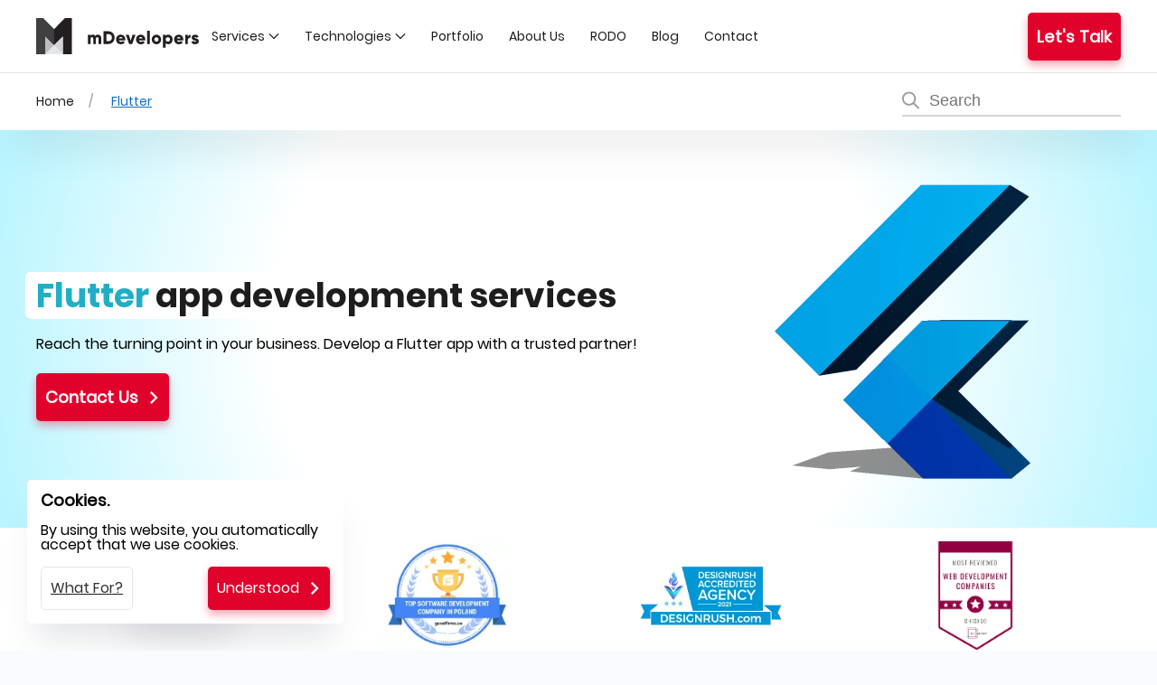

--- FILE ---
content_type: text/html; charset=UTF-8
request_url: https://mdevelopers.com/flutter
body_size: 134102
content:
<!DOCTYPE html><html lang="en"><head><!--CSS - start--><style> *+.uk-grid-margin-small,.uk-grid+.uk-grid-row-small,.uk-grid+.uk-grid-small,.uk-grid-row-small>.uk-grid-margin,.uk-grid-small>.uk-grid-margin{margin-top:15px}.uk-grid>*>:last-child{margin-bottom:0}@media (min-width:1200px){.uk-grid{margin-left:-40px}}.uk-grid-medium{margin-left:-30px}.uk-grid-medium>*{padding-left:30px}.uk-grid-medium>.uk-grid-margin{margin-top:30px}.uk-grid{display:flex;flex-wrap:wrap;list-style:none;margin:0;padding:0}.uk-grid>*{margin:0}.uk-grid{margin-left:-30px}.uk-grid>*{padding-left:30px}@media (min-width:1200px){.uk-grid{margin-left:-40px}.uk-grid>*{padding-left:40px}}.uk-grid-column-small,.uk-grid-small{margin-left:-15px}.uk-grid-column-small>*,.uk-grid-small>*{padding-left:15px}.uk-grid-small>.uk-grid-margin{margin-top:15px}.uk-grid-large{margin-left:-40px}.uk-grid-large>*{padding-left:40px}.uk-grid-large>.uk-grid-margin{margin-top:40px}@media (min-width:1200px){.uk-grid-large{margin-left:-70px}.uk-grid-large>*{padding-left:70px}.uk-grid-large>.uk-grid-margin{margin-top:70px}}.uk-grid-collapse{margin-left:0}.uk-grid-collapse>*{padding-left:0}.uk-grid+.uk-grid-collapse,.uk-grid-collapse>.uk-grid-margin{margin-top:0}.uk-grid-match>*{display:flex;flex-wrap:wrap}.uk-grid-match>*>:not([class*=uk-width]){box-sizing:border-box;flex:auto;width:100%}.uk-grid-small{margin-left:-15px}.uk-grid-small>*{padding-left:15px} .uk-flex{display:flex}.uk-flex-left{justify-content:flex-start}.uk-flex-wrap{flex-wrap:wrap}.uk-flex-right{justify-content:flex-end}.uk-flex-bottom{align-items:flex-end}.uk-flex-middle{align-items:center}@media (min-width:960px){.uk-flex-first\@m{order:-1}}.uk-flex-last{order:99}.uk-flex-first{order:-1}.uk-flex-center{justify-content:center} @font-face {font-family: Poppins;src: url(/fonts/Poppins-Regular.woff2) format('woff2');font-weight: normal;font-display: block;}@font-face {font-family: Poppins-Bold;src: url(/fonts/Poppins-Bold.woff2) format('woff2');font-weight: bold;font-display: block;}@font-face {font-family: DancingScript;src: url(/fonts/DancingScript-Bold.woff2) format('woff2');font-weight: bold;font-display: block;} *{--diff:calc(var(--max-size) - var(--min-size));--responsive:calc(var(--min-size)*1px + var(--diff)*(0.12821vw - 0.53846px))}body{--min-size:16;--max-size:16;font-family:Poppins;font-size:var(--responsive)!important;margin:0;padding:0}.-height{height:auto!important;max-height:100vh!important;overflow:hidden!important}.uk-height-small{height:50px}.uk-height-large{height:450px}.uk-highlight{background:#f2f7ff;border-radius:5px;color:#06f;display:flex!important}html{--scrollbarBG:#dfe2e3;--thumbBG:#06f;scroll-behavior:smooth}.uk-object-contain{-o-object-fit:contain;object-fit:contain}.uk-margin-remove-left{margin-left:0!important}.uk-object-cover{-o-object-fit:cover;object-fit:cover}button,div,input{border-radius:5px!important}:focus{outline:none}:focus-visible{outline:2px dotted #333}::-moz-selection{background:#39f;color:#fff;text-shadow:none}::selection{background:#39f;color:#fff;text-shadow:none}.blogListContent .blog-item{display:flex;margin-bottom:15px}.blogListContent .blog-item .new-article{display:flex}.blogListContent>div:first-of-type>div:has(.uk-label){border:3px solid #06f;box-shadow:0 0 45px -17px #06f}.blogListContent>div:not(:first-child)>div:has(.uk-label){border:none;box-shadow:0 28px 35px -11px rgba(66,68,90,.14)}.blog-inside a{display:inline-block;margin-left:auto;position:relative}.portfolio-list-item{margin-bottom:15px}.uk-heading+span{display:block;padding-top:15px}.success img{max-height:150px;-o-object-fit:contain;object-fit:contain;transform:none!important;width:100%}.success p{font-size:.7rem!important;line-height:15px!important;margin:0!important;padding:0!important}.button-scrollUp--mobile{bottom:10px;opacity:.7;position:fixed;right:20px;visibility:hidden;z-index:9999}.uk-progress{background-color:#f8f8f8;border:0;border-radius:500px;display:block;height:15px;margin-bottom:20px;overflow:hidden;vertical-align:baseline;width:100%}*+.uk-progress{margin-top:20px}.uk-progress::-webkit-progress-bar{background-color:transparent}.uk-progress::-webkit-progress-value{background-color:#1e87f0;-webkit-transition:width .6s ease;transition:width .6s ease}.uk-progress::-moz-progress-bar{background-color:#1e87f0;-moz-transition:width .6s ease;transition:width .6s ease}#js-progressbar{border-radius:0;bottom:0;height:8px;left:0;margin-bottom:0;position:fixed;z-index:9999}.header-gradient-overlay{background-color:rgba(0,0,0,.6);bottom:0;height:100%;left:0;position:absolute;right:0;top:0;width:100%;z-index:2}.case-studies-open{background:#fff;box-shadow:0 28px 35px -11px rgba(66,68,90,.14)}[class*=uk-child-width]>*{box-sizing:border-box;width:100%}.uk-child-width-1-2>*{width:50%}@media (min-width:640px){.uk-child-width-1-2\@s>*{width:50%}.uk-child-width-1-3\@s>*{width:33.32223%}.uk-child-width-1-5\@s>*{width:20%}.uk-child-width-1-4\@s>*{width:25%}}@media (min-width:960px){.uk-child-width-1-1\@m>*{width:100%}.uk-child-width-1-3\@m>*{width:33.32223%}.uk-child-width-1-5\@m>*{width:20%}.uk-child-width-1-6\@m>*{width:16.66389%}.uk-child-width-expand\@m>:not([class*=uk-width]),.uk-child-width-expand\@s>:not([class*=uk-width]),.uk-width-expand\@m{flex:1;min-width:1px}}[class*=uk-width]{box-sizing:border-box;max-width:100%;width:100%}.uk-width-1-2{width:50%}.uk-width-1-3{width:33.32223%}.uk-width-1-4{width:25%}.uk-width-1-6{width:16.66389%}.uk-width-auto{width:auto}.uk-width-expand{flex:1;min-width:1px}@media (min-width:640px){.uk-width-1-2\@s{width:50%}}@media (min-width:960px){.uk-width-1-1\@m{width:100%}.uk-width-1-2\@m{width:50%}.uk-width-1-3\@m{width:33.32223%}.uk-width-2-3\@m{width:66.64445%}.uk-width-1-4\@m{width:25%}.uk-width-2-5\@m{width:40%}.uk-width-3-5\@m{width:60%}.uk-width-4-5\@m{width:80%}}@media (min-width:1200px){.uk-width-1-5\@l{width:20%}}[class*=uk-height]{box-sizing:border-box}h1{--max-size:36;--min-size:24;position:relative}.uk-services h3,h1,h3{font-size:var(--responsive)!important}.uk-services h3,h3{font-weight:700!important}h2{--max-size:27;--min-size:22;font-size:var(--responsive)!important}.uk-card-title,.uk-mobile,h3{--min-size:18;font-weight:700}h3{--max-size:20;margin-top:0}h3,p{font-size:var(--responsive)!important}p{--min-size:16;--max-size:16}.uk-card-title,.uk-mobile{--max-size:22;margin:10px 0}.uk-heading{margin:25px 0 45px!important}.uk-height-medium{height:300px}.uk-text-small{font-size:1rem;line-height:1.5}.uk-text-large{font-size:1.5rem;line-height:1.5}.uk-text-bold{font-weight:700}.uk-text-bolder{font-weight:bolder!important}.uk-text-capitalize{text-transform:capitalize!important}.uk-text-decoration-none{text-decoration:none!important}.uk-text-left{text-align:left!important}.uk-text-right{text-align:right!important}.uk-text-center{text-align:center!important}h2 strong{color:#06f}.uk-heading-small{font-size:2.15rem!important}.uk-description-list dd{margin:0!important}.-rotate180{rotate:180deg}.-white{color:#fff!important}.-shadow{box-shadow:0 28px 35px -11px rgba(66,68,90,.14)}.-shadow-red{box-shadow:0 13px 20px -16px #ef3054}.clutch-widgetContainer{padding:10px!important}.new-discuss-topic .uk-button-secondary:after{background-repeat:no-repeat;padding-right:10px;width:14px}.-blue{color:#06f}.goToClutch{height:15px}.-green{color:#367d14}.-whitebg{background:#fff}.-dark{color:#0a0d11!important}.-place-center{place-items:center}.-redlowbg{background:#fde9ec}.-centered{border-radius:5px;box-shadow:0 28px 35px -11px rgba(66,68,90,.14);margin:20px 0;width:650px}.searcher-section{background:#fff;box-shadow:0 33px 45px -17px rgba(0,0,0,.1);position:relative;z-index:999}.searcher-section .search-container{padding-bottom:10px;padding-left:0;padding-top:10px}.uk-breadcrumb{margin:0}.uk-breadcrumb a{align-items:center;display:inline-flex;min-height:48px}.uk-breadcrumb a,.uk-heading-small,h1,h2,h3{color:#1d1d1d}h1,h2,h3{font-family:Poppins-Bold}.uk-button{align-items:center!important;display:flex!important;justify-content:center!important;margin:1.5%;min-height:48px}.breadcrumb-box{padding:5px 0 5px 15px!important;place-items:center!important}.uk-breadcrumb{list-style:none;padding:0}.uk-breadcrumb>*{display:contents}.uk-breadcrumb>*>*{color:#999;font-size:.875rem}.uk-breadcrumb>:nth-child(n+2):not(.uk-first-column):before{color:#999;content:"/";display:inline-block;font-size:.875rem;margin:0 20px 0 16px}.uk-breadcrumb li:last-child a{color:#0e6ecd;text-decoration:underline}@media screen and (max-width:1296px){.breadcrumb-box,.uk-navbar-container{padding-right:0}}@media screen and (max-width:480px){.breadcrumb-box div{width:100%!important}}.uk-search{display:inline-block;margin:0;max-width:100%;position:relative}.uk-search svg{fill:#9b9b9b;height:auto;left:0;position:absolute;top:44%;transform:translateY(-50%);width:19px}.uk-search input{border:none;border-bottom:2px solid #d5d5d5;border-radius:0!important;min-width:242px;padding:5px 0!important;text-indent:30px}.uk-search .uk-search-icon{align-items:center;bottom:0;color:#999;display:inline-flex;justify-content:center;left:0;padding-bottom:5px;position:absolute;top:0}.uk-search .uk-search-icon:hover{color:#999}.uk-search .uk-search-icon:not(a):not(button):not(input){pointer-events:none}@media screen and (max-width:820px){.uk-search{width:100%}.uk-search input{width:99%}}.uk-pagination{display:flex;flex-wrap:wrap;list-style:none;margin-left:0;padding:0}.uk-pagination>*{flex:none;padding-left:0;position:relative}.uk-pagination>*>*{color:#999;display:block;padding:5px;transition:color .1s ease-in-out}.uk-pagination li{list-style-image:none!important}[class*=uk-inline]{-webkit-backface-visibility:hidden;display:inline-block;max-width:100%;position:relative;vertical-align:middle}.uk-subnav{align-items:center;display:flex;flex-wrap:wrap;list-style:none;margin-left:-20px;padding:0}.uk-subnav>*{flex:none;padding-left:20px;position:relative}.uk-subnav>*>:first-child{align-items:center;color:#999;-moz-column-gap:.25em;column-gap:.25em;display:flex;text-transform:uppercase;transition:.1s ease-in-out;transition-property:color,background-color}.uk-subnav>*>a:hover{color:#666;text-decoration:none}.uk-subnav>.uk-active>a{color:#333}.uk-subnav-pill>*>:first-child{background:transparent;color:#999;padding:5px 10px}.uk-subnav-pill>*>a:active,.uk-subnav-pill>*>a:hover{background-color:#f8f8f8;color:#666}.uk-subnav-pill>.uk-active>a{background-color:#d7ebff;color:#fff}.uk-dotnav{display:flex;flex-wrap:wrap;list-style:none;margin:0 0 0 -12px;padding:0}.uk-dotnav>*{flex:none;padding-left:12px}.uk-dotnav>*>*{background:transparent;border:1px solid hsla(0,0%,40%,.4);border-radius:50%;box-sizing:border-box;display:block;height:10px;overflow:hidden;text-indent:100%;transition:.2s ease-in-out;transition-property:background-color,border-color;white-space:nowrap;width:10px}.uk-dotnav>.uk-active>*{background-color:hsla(0,0%,40%,.6);border-color:transparent}.uk-navbar-dropdown.uk-open{display:block}.uk-navbar-dropdown-grid>.uk-grid-margin{margin-top:30px}.uk-navbar-dropdown-stack .uk-navbar-dropdown-grid>*{width:100%!important}.uk-navbar-dropdown-width-3:not(.uk-navbar-dropdown-stack){width:600px}.uk-navbar-dropdown-width-4:not(.uk-navbar-dropdown-stack){width:800px}.uk-navbar-dropdown-width-5:not(.uk-navbar-dropdown-stack){width:1000px}.uk-navbar-nav>li:hover>a,.uk-navbar-nav>li>a[aria-expanded=true]{color:#666}.uk-navbar-nav>li>a[aria-expanded=true] .uk-navbar-parent-icon{transform:rotate(180deg)}a{color:#1e87f0;cursor:pointer;text-decoration:none}a:hover{color:#0f6ecd;text-decoration:underline}strong{font-weight:bolder}mark{background:#ffd;color:#666}canvas,iframe,img,svg{vertical-align:middle}canvas,img,svg{box-sizing:border-box;height:auto;max-width:100%}iframe{border:0}@media (min-width:960px){h1{font-size:2.625rem}h2{font-size:2rem}}.navigation{background:#fff}.uk-icon{fill:currentcolor;background-color:transparent;border:none;border-radius:0;color:inherit;display:inline-block;font:inherit;line-height:0;margin:0;overflow:visible;padding:0;text-transform:none}button.uk-icon:not(:disabled){cursor:pointer}.uk-icon:not(.uk-preserve) [stroke*="#"]:not(.uk-preserve){stroke:currentcolor}.uk-icon>*{transform:translate(0)}.uk-button{-webkit-appearance:none;border:none;border-radius:5px;box-sizing:border-box;color:inherit;display:inline-block;font:inherit;font-size:1rem;line-height:38px;margin:0;overflow:visible;padding:0 30px;text-align:center;text-decoration:none;text-transform:none;transition:.1s ease-in-out;transition-property:color,background-color,border-color;vertical-align:middle}.uk-button:not(:disabled){cursor:pointer}.uk-button:hover{text-decoration:none}.uk-button-default{background-color:transparent;border:1px solid #e5e5e5;color:#333}.uk-button-default:hover{background-color:transparent;border-color:#b2b2b2;color:#333}.uk-button-default:active{background-color:transparent;border-color:#999;color:#333}.uk-button-default:disabled,.uk-button-primary:disabled,.uk-button-secondary:disabled{background-color:transparent;border-color:#e5e5e5;color:#999}.uk-button-small{font-size:.875rem;line-height:28px;padding:0 15px}.uk-button-large{font-size:.875rem;line-height:53px;padding:0 40px}.uk-button-text{background:none;color:#333;line-height:1.5;padding:0;position:relative}.uk-button-text:before{border-bottom:1px solid #333;bottom:0;content:"";left:0;position:absolute;right:100%;transition:right .3s ease-out}.uk-button-text:hover{color:#333}.uk-button-text:hover:before{right:0}.uk-button-text:disabled{color:#999}.uk-button-text:disabled:before{display:none}.uk-section{box-sizing:border-box;padding-bottom:40px;padding-top:15px}@media (min-width:960px){.uk-width-2-3\@m{width:66.64445%}.uk-section{padding-bottom:70px;padding-top:70px}}hr{border:0;border-top:1px solid #e5e5e5;margin:0 0 20px;overflow:visible;text-align:inherit}*+hr{margin-top:20px}@media (min-width:960px){.uk-width-2-3\@m{width:66.64445%}}.uk-section>:last-child{margin-bottom:0}.uk-container{border-radius:0!important;box-sizing:content-box;display:flow-root;margin-left:auto;margin-right:auto;max-width:1200px;padding-left:15px;padding-right:15px}@media (max-width:1200px){.searcher-section .uk-container{padding:0!important}}@media (min-width:640px){.uk-container{padding:0 10px}}@media (min-width:960px){.uk-container{padding-left:20px;padding-right:20px}}@media (max-width:966px){.uk-navbar-left,.uk-navbar-right{gap:0!important}}.uk-container>:last-child{margin-bottom:0}.uk-container-large{max-width:1400px}.uk-container-expand{max-width:none}.uk-card{box-sizing:border-box;position:relative;transition:box-shadow .1s ease-in-out}.uk-card-body{display:flow-root;padding:30px}.uk-card-footer,.uk-card-header{display:flow-root;padding:15px 30px}@media (min-width:1200px){.uk-card-body{padding:40px}.uk-card-footer,.uk-card-header{padding:20px 40px}}.uk-card-body>:last-child,.uk-card-footer>:last-child,.uk-card-header>:last-child{margin-bottom:0}.uk-card-title{font-size:1.5rem;line-height:1.4}.uk-card-badge{align-items:center;background:#1e87f0;border-radius:2px;color:#fff;display:flex;font-size:.875rem;height:22px;justify-content:center;line-height:0;padding:0 10px;position:absolute;right:15px;text-transform:uppercase;top:15px;z-index:1}.uk-card-badge:first-child+*{margin-top:0}.uk-card-default{background-color:#fff;box-shadow:0 5px 15px rgba(0,0,0,.08);color:#666}.uk-card-default .uk-card-title{color:#333}.uk-card-default .uk-card-header{border-bottom:1px solid #e5e5e5}.uk-card-default .uk-card-footer{border-top:1px solid #e5e5e5}.uk-card-body>.uk-nav-default{margin-left:-30px;margin-right:-30px}.uk-card-body>.uk-nav-default:only-child{margin-bottom:-15px;margin-top:-15px}.uk-card-body>.uk-nav-default .uk-nav-divider,.uk-card-body>.uk-nav-default>li>a{padding-left:30px;padding-right:30px}@media (min-width:1200px){.uk-card-body>.uk-nav-default{margin-left:-40px;margin-right:-40px}.uk-card-body>.uk-nav-default:only-child{margin-bottom:-25px;margin-top:-25px}.uk-card-body>.uk-nav-default .uk-nav-divider,.uk-card-body>.uk-nav-default>li>a{padding-left:40px;padding-right:40px}}.uk-close{color:#999;transition:.1s ease-in-out;transition-property:color,opacity}.uk-label{background:#1e87f0;border-radius:2px;color:#fff;display:inline-block;font-size:.875rem;line-height:1.5;padding:0 10px;text-transform:uppercase;vertical-align:middle;white-space:nowrap}.uk-slider{-webkit-tap-highlight-color:transparent}.uk-slider-container{overflow:hidden}.uk-slider-items{position:relative;touch-action:pan-y;will-change:transform}.uk-slider-items.uk-grid{flex-wrap:nowrap}.uk-slider-items>*{flex:none;max-width:100%;position:relative}.uk-sticky{box-sizing:border-box;position:relative}.uk-sticky-placeholder{pointer-events:none}.uk-switcher{list-style:none;margin:0;padding:0}.uk-switcher>:not(.uk-active){display:none}.uk-switcher>*>:last-child{margin-bottom:0}.uk-nav,.uk-nav ul{list-style:none;margin:0;padding:0}.uk-nav li>a{align-items:center;-moz-column-gap:.25em;column-gap:.25em;display:flex;text-decoration:none}.uk-nav>li>a{padding:5px 0}ul.uk-nav-sub{padding:5px 0 5px 15px}.uk-nav-sub a{padding:2px 0}.uk-nav-parent-icon{margin-left:auto}.uk-nav .uk-nav-divider{margin:5px 0}.uk-nav-default{font-size:.875rem;line-height:1.5}.uk-nav-default>li>a{color:#999}.uk-nav-default>li>a:hover{color:#666}.uk-nav-default .uk-nav-divider{border-top:1px solid #e5e5e5}.uk-nav-default .uk-nav-sub{font-size:.875rem;line-height:1.5}.uk-nav-default .uk-nav-sub a{color:#999}.uk-nav-default .uk-nav-sub a:hover{color:#06f}.uk-nav-primary{font-size:1.5rem;line-height:1.5}.uk-nav-primary>li>a{color:#999}.uk-nav-primary>li>a:hover{color:#666}.uk-navbar{display:flex;position:relative}.uk-navbar-left,.uk-navbar-right{align-items:center;display:flex;gap:30px}.uk-navbar-right{margin-left:auto}.uk-navbar-nav{display:flex;gap:30px;list-style:none;margin:0;padding:0}.uk-navbar-left,.uk-navbar-right{flex-wrap:wrap}.uk-navbar-item,.uk-navbar-nav>li>a{align-items:center;box-sizing:border-box;-moz-column-gap:.25em;column-gap:.25em;display:flex;font-size:.875rem;justify-content:center;min-height:80px;text-decoration:none}.uk-navbar-nav>li>a{color:#999;padding:0;text-transform:uppercase;transition:.1s ease-in-out;transition-property:color,background-color}.uk-navbar-nav>li:hover>a{color:#666}.uk-navbar-nav>li>a:active{color:#333}.uk-navbar-parent-icon{margin-left:4px}.uk-navbar-item{color:#666;padding:0}.uk-navbar-item>:last-child{margin-bottom:0}.uk-navbar-dropdown{--uk-position-offset:15px;--uk-position-shift-offset:0;--uk-position-viewport-offset:15px;background:#fff;box-shadow:0 5px 12px rgba(0,0,0,.15);box-sizing:border-box;color:#666;display:none;padding:25px;position:absolute;width:200px;z-index:1020}.uk-navbar-dropdown>:last-child{margin-bottom:0}.uk-navbar-dropdown-grid{margin-left:-30px}.uk-navbar-dropdown-grid>*{padding-left:30px}.uk-navbar-dropdown-width-2:not(.uk-navbar-dropdown-stack){width:400px}.uk-navbar-dropdown-nav{font-size:.875rem}.uk-navbar-dropdown-nav .uk-nav-divider{border-top:1px solid #e5e5e5}.uk-slidenav{color:hsla(0,0%,40%,.5);padding:5px 10px;transition:color .1s ease-in-out}.uk-slidenav:hover{color:hsla(0,0%,40%,.9)}.uk-slidenav:active{color:hsla(0,0%,40%,.5)}[uk-cover]{--uk-position-translate-x:-50%;--uk-position-translate-y:-50%;left:50%;max-width:none;position:absolute;top:50%;transform:translate(var(--uk-position-translate-x),var(--uk-position-translate-y))}.uk-cover-container{overflow:hidden;position:relative}.uk-background-default{background-color:#fff}[class*=uk-align]{display:block;margin-bottom:30px}*+[class*=uk-align]{margin-top:30px}.uk-align-center{margin-left:auto;margin-right:auto}.uk-align-right{float:right;margin-left:30px;margin-top:0}.uk-align-left{float:left;margin-right:30px;margin-top:0}@media (min-width:1200px){.uk-align-right{margin-left:40px}}.uk-display-block{display:block!important}.uk-display-inline-block{display:inline-block!important}.uk-border-rounded{border-radius:5px}.uk-box-shadow-small{box-shadow:0 2px 8px rgba(0,0,0,.08)}:where(.uk-logo){display:inline-block;vertical-align:middle}.uk-logo svg{height:auto;max-width:180px;width:100%}.uk-logo:hover{color:#333;text-decoration:none}.uk-margin{margin-bottom:20px}*+.uk-margin,.uk-margin-top{margin-top:20px!important}.uk-margin-bottom{margin-bottom:20px!important}.uk-margin-left{margin-left:20px!important}.uk-margin-right{margin-right:20px!important}.uk-margin-small{margin-bottom:10px}*+.uk-margin-small,.uk-margin-small-top{margin-top:10px!important}.uk-margin-small-bottom{margin-bottom:10px!important}.uk-margin-small-left{margin-left:10px!important}.uk-margin-medium-top{margin-top:10px!important}.uk-margin-medium-bottom{margin-bottom:40px!important}.uk-margin-large-top{margin-top:40px!important}.uk-margin-large-bottom{margin-bottom:40px!important}@media (min-width:1200px){.uk-margin-large-top{margin-top:70px!important}.uk-margin-large-bottom{margin-bottom:70px!important}}.uk-margin-auto{margin-left:auto!important;margin-right:auto!important}.uk-margin-auto-top{margin-top:auto!important}.uk-margin-auto-left{margin-left:auto!important}.uk-margin-remove{margin:0!important}.uk-margin-remove-top{margin-top:0!important}.uk-margin-remove-bottom{margin-bottom:0!important}.uk-padding-small{padding:15px}.uk-padding-large{padding:40px}@media (min-width:1200px){.uk-padding-large{padding:70px}}.uk-padding-remove{padding:0!important}.uk-padding-remove-top{padding-top:0!important}.uk-padding-remove-bottom{padding-bottom:0!important}.uk-padding-remove-right{padding-right:0!important}.uk-padding-remove-left{padding-left:0!important}.uk-padding-remove-vertical{padding-bottom:0!important;padding-top:0!important}.uk-padding-remove-horizontal{padding-left:0!important;padding-right:0!important}[class*=uk-position-bottom],[class*=uk-position-center]{box-sizing:border-box;max-width:calc(100% - var(--uk-position-margin-offset)*2);position:absolute!important}.uk-position-bottom-right{bottom:0;right:0}[class*=uk-position-center-left],[class*=uk-position-center-right]{--uk-position-translate-y:-50%;top:calc(50% - var(--uk-position-margin-offset));transform:translateY(var(--uk-position-translate-y))}.uk-position-center-left{left:0}.uk-position-center-right{right:0}.uk-position-small{--uk-position-margin-offset:15px;margin:15px}.uk-position-relative{position:relative!important}.uk-hidden,[hidden]{display:none!important}@media (min-width:640px){.uk-hidden\@s{display:none!important}}@media (min-width:960px){.uk-hidden\@m{display:none!important}}@media (max-width:959px){.cooperation-item:last-child{margin-top:15px}.uk-visible\@m{display:none!important}}@media (max-width:1045px){.uk-navbar-nav>li>a{font-size:.7rem!important}}@media (max-width:1199px){.uk-navbar-nav>li>a{font-size:.7rem!important}.navigation{padding:0}.uk-visible\@l{display:none!important}}.uk-invisible{visibility:hidden!important}.uk-light,.uk-offcanvas-bar{color:hsla(0,0%,100%,.7)}.uk-light a,.uk-light a:hover,.uk-light h3,.uk-offcanvas-bar a,.uk-offcanvas-bar a:hover{color:#fff}.uk-offcanvas-bar hr{border-top-color:hsla(0,0%,100%,.2)}.uk-light:focus,.uk-offcanvas-bar:focus{outline-color:#fff}.uk-light .uk-slidenav{color:hsla(0,0%,100%,.7)}.uk-light .uk-slidenav:hover{color:hsla(0,0%,100%,.95)}.uk-light .uk-slidenav:active{color:hsla(0,0%,100%,.7)}#estimation-agree{margin:0;top:-5px}input[type=checkbox]{accent-color:green;height:1.3rem;width:1.3em}.blog,.process-elements div,.searcher-section,label{position:relative}.uk-card-title,.uk-mobile,.uk-services h3,.uk-text-medium,h1,h2,h3{font-size:var(--responsive)}.uk-card-title,.uk-mobile,.uk-services h3,h1,h2,h3,p{font-size:var(--responsive)!important}.uk-button-social:hover img{filter:brightness(0) invert(1)}.uk-navbar-nav>li>a,button{text-transform:capitalize!important}header{min-height:80px;z-index:99999!important}.uk-button-text,.uk-card-footer,.uk-label-process,a{text-transform:none}.uk-nav-expand:after{background:0 0!important}.uk-text-medium{--max-size:18;--min-size:16;font-weight:700!important}.uk-button{transition:transform 1s ease-in-out}.uk-button-social{background:#e0ecff;height:30px;margin-top:5px}.uk-button-social:hover{background:#06f;box-shadow:0 13px 20px -16px rgba(58,58,245,.2);color:#fff;transform:translateY(-.25em)}.arrow-h:after{display:none!important}.uk-button-primary,.uk-button-secondary{align-content:center;align-items:center;display:flex;justify-content:center}.uk-button-primary:after,.uk-button-secondary:after{background-image:url(/images/arrow-right-white.svg);background-size:14px 14px;content:" ";display:inline-block;height:14px;margin-left:10px;width:14px}.uk-button-secondary:after{background-image:url(/images/arrow-right-default-first.svg)!important}.-rotate90:after{transform:rotate(90deg)}.uk-button-primary{background:#e1022c!important;box-shadow:0 5px 10px 0 rgba(239,48,84,.43);color:#fff!important}.uk-button-primary:hover{background:#ef3054!important;transform:translateY(-.25em)}.uk-button-secondary{background:#fff;border:1px solid #ef3054;box-shadow:0 13px 20px -16px #ef3054;color:#ef3054;font-weight:700;position:relative}.uk-button-secondary:hover{background:#fde9ec;color:#ef3054;transform:translateY(-.25em)}.transform-bottom:hover{transform:translateY(.25em)!important}.transform-right:hover{transform:translateX(.25em)!important}.transform-left:hover{transform:translateX(-.25em)!important}.logo-footer{align-items:flex-start;justify-content:flex-start;padding:15px}.footer-social .uk-card-body a{display:flex}.email-footer:hover,.phone-footer:hover{background:#ef3054;border-color:#ef3054;color:#fff}.email-footer,.phone-footer{font-size:.7rem;font-weight:700}.footerButtons{justify-content:start!important;padding:0!important}.button-scrollUp{background:#e0ecff;box-shadow:0 13px 20px -16px #2a2a2a;height:41px;top:-10px;width:41px}.button-scrollUp:hover{background:#b4d1ff;transform:translateY(-.25em)}.uk-button-social{align-content:center;align-items:center;display:flex}::-webkit-scrollbar{border-radius:6px;width:12px}.bottom-footer a:last-child{z-index:9999}body{background:#f9fbff;position:relative;scrollbar-color:var(--thumbBG) var(--scrollbarBG);scrollbar-width:thin}::-webkit-scrollbar-track{background:var(--scrollbarBG);border-radius:6px}::-webkit-scrollbar-thumb{background-color:var(--thumbBG);border:3px solid var(--scrollbarBG);border-radius:6px}.header-gradient-blue{background:#fff;background:radial-gradient(circle,#fff 50%,#e6f0ff 98%)}.header-gradient{min-height:300px;position:relative}.header-gradient img{-o-object-fit:contain;object-fit:contain}@media screen and (max-width:768px){.header-gradient .headerImage{display:none}}.uk-services:after{bottom:0;position:absolute;right:0}.uk-services{overflow:hidden;position:relative}h1{line-height:1.35}.services-single{margin:10px;width:31%}.services-single .uk-services{min-height:300px}@media screen and (max-width:960px){.services-single{width:100%}.uk-services{min-height:auto!important}}.uk-services:hover{box-shadow:0 14px 25px rgba(0,0,0,.16);transform:translateY(-.25em)}.uk-services:hover img{transform:scale(1.05)}.uk-services span:first-child{background:#fff;border-radius:5px 5px 0 0;display:inline-block;margin:0;padding:5px}.uk-services span:last-child{background:#fff;border-radius:0 5px 5px;margin:0;padding:5px}.services-colour .service-colour:first-child div{background:#06f!important}.uk-services:after{background:url(/images/mdevelopers-white-outline.webp) no-repeat!important;content:"";display:block;height:240px;opacity:.6;right:-20%;top:25%;width:280px;z-index:1}.uk-services button{position:relative;z-index:999}.uk-services h3{--max-size:24;--min-size:18;position:relative;z-index:4}.uk-services img{bottom:0;left:0;position:absolute;transition:.3s ease-in-out;z-index:3}.testimonials{background:url(/images/background-dark.webp) 0 0/cover no-repeat;height:auto}.contact-us{max-height:none!important;min-height:auto!important;overflow-y:hidden;position:relative}.contact-us .bg-image{height:100%;left:0;max-height:100%;max-width:100%;-o-object-fit:cover;object-fit:cover;position:absolute;top:0;width:100%;z-index:-1}.technologies-dropdown a span{font-size:.8rem}.uk-button-footer{font-size:1.2rem;margin-top:10px!important}.field-estimation-agree label{align-items:center;display:flex;flex-wrap:wrap;margin-left:0;padding:5px}.field-estimation-agree label p{padding-left:10px;width:90%}@media screen and (max-width:1260px) and (min-width:769px){.field-estimation-agree label p{width:80%!important}}.contact-us-form,.contact-us-form input,.contact-us-form textarea,.new-article img,.uk-card-header>img{border-radius:5px}.uk-card-body>.uk-nav-default{margin:0!important}.extra-text,h1{background-color:#fff;display:inline}.uk-card-header{color:#1d1d1d!important}h1 span{border-radius:5px;-webkit-box-decoration-break:clone;box-decoration-break:clone;box-shadow:-10px 0 0 0 #fff,10px 0 0 0 #fff,0 0 0 0 #fff;position:relative}h1 span:before{background:#fff;border-radius:50px;content:"";height:99%;left:-12px;position:absolute;top:0;width:10px}.extra-text{border-radius:5px;-webkit-box-decoration-break:clone;box-decoration-break:clone;box-shadow:-10px 0 0 1px #fff,10px 0 0 1px #fff,0 0 0 0 #fff;position:relative}.extra-text:before{background:#fff;border-radius:50px 0 0 0;content:"";height:110%;left:-12px;position:absolute;top:-1px;width:10px}input,textarea{font-size:1.1rem!important}.nav-mobile a,.uk-close{color:#1a202c!important}.navigation,.navigation nav{z-index:999999}.navigation{border-bottom:1px solid #e5e5e5}.nav-inside li a{display:flex;filter:grayscale(100%);flex-wrap:wrap;justify-content:center;transition:.5s ease-out}.nav-inside li a img{max-width:50px}.nav-inside li a:hover{filter:none!important}.nav-inside li span{display:block;font-size:1rem;padding:5px 0!important;text-align:center;width:100%}.uk-navbar-nav>li>a{border-radius:5px;color:#1d1d1d;font-size:1rem;font-weight:500;margin:0 4px;min-height:48px;padding:10px}.bottom-footer{background:#00189c;border-radius:0!important}.bottom-footer>div{display:flex}.bottom-footer a{font-size:.7rem}.uk-navbar{background:#fff!important}.uk-navbar-nav{gap:10px}.uk-navbar-nav>li>a:hover{background:#e5efff;color:#06f}.technologies-dropdown a{background:#ecf3ff;border-radius:5px;font-weight:700;margin:5px!important;padding:10px;width:100%}.technologies-dropdown{padding-bottom:20px!important}.blog{background:#f2f6fe}.blog .blog-item{margin-bottom:15px}.new-article .uk-card-badge{background:#06f;border:3px solid #fff;font-weight:bolder;left:7px!important;right:auto!important;top:7px!important}.uk-mobile{background:#06f}@media screen and (max-width:1100px){.uk-serviceHeader{font-size:.9rem!important}}.service-colour{margin:0!important}@media screen and (max-width:960px) and (min-width:579px){.service-colour{margin:0 5px!important;width:47%}}.services-colour .service-colour:first-child span,.uk-mobile span{color:#014ec1!important}.services-colour .service-colour:nth-child(2) span{color:#236a0a!important}.services-colour .service-colour:nth-child(3) span{color:#44048d!important}.services-colour .service-colour:nth-child(4) span{color:#855800!important}.services-colour .service-colour:nth-child(5) span{color:#9d3e00!important}.services-colour .service-colour:nth-child(6) span{color:#006b7a!important}.uk-heading span mark,h2 mark{background:0 0;color:#06f}.uk-navbar-container{padding-bottom:0}.social-media-footer{justify-content:flex-start!important}#offcanvas-nav-primary{display:none}.uk-serviceHeader span{font-family:Poppins-Bold;font-weight:700}.what-we-can-do .what-we-can-do-item{margin-bottom:30px}@media screen and (max-width:576px){.headerImage{min-height:auto!important}}.headerImage{max-height:400px}@media screen and (max-width:1360px){.uk-serviceHeader{font-size:.9rem!important}}@media screen and (max-width:820px){.blog-list li{white-space:pre-wrap}.blog-list a{padding:5px 0!important}.nav-mobile li>a{padding:10px!important}.footerMenu,.uk-navbar-left{margin:0!important}hr{background:#f3f3f3!important}h1{font-size:2.6rem}h2{font-size:2.2rem}.uk-nav-default .uk-nav-sub a{font-size:.9rem!important}.uk-card-body>.uk-nav-default>li>a{font-size:1rem!important}.header-buttons{flex-wrap:wrap!important}.contact-us p{padding:10px 0!important}.testimonials-elements{overflow-y:scroll}.testimonials-single .testimonials-elements{overflow:hidden!important}.uk-navbar-dropdown{overflow-y:scroll}.nav-mobile{padding-top:30px}.nav-mobile li>a{display:flex}.uk-navbar-left{flex-wrap:nowrap;margin-bottom:0!important}.uk-offcanvas-close{padding:10px}.clutch-widget,.contact-us .uk-card-body{margin:0}.contact-us p{margin:0 auto}.technologies-dropdown a img{height:34px;width:34px}.technologies-dropdown a span{padding-left:20px}.contact-us .uk-section{padding:40px 0!important}.uk-navbar-dropdown .uk-first-column{margin:5px}}.nav-mobile li>a span{margin-left:auto}.successful-projects{overflow:hidden;position:relative}.successful-projects .background-image{height:100%;left:0;-o-object-fit:cover;object-fit:cover;position:absolute;top:0;z-index:1}@media screen and (max-width:768px){.successful-projects .background-image{display:none}}.successful-projects .uk-container{position:relative;z-index:2}.uk-card-footer,.uk-card-header{border:0!important}.uk-card-footer{align-items:end;display:flex}.align-end,.uk-card-footer{justify-content:end}.uk-card-body>.uk-nav-default>li>a:hover{background:#ecf3ff;color:#06f}.clutch-widget{align-items:center;display:flex;height:33px;justify-content:center;padding:10px}.clutch-widget svg{height:100%;width:auto}.uk-card-body,.uk-card-footer,.uk-card-header{padding:15px}.uk-button-text,.uk-card-footer{color:#ef3054;font-weight:500}.uk-button-text:after{background-image:url(/images/arrow-right-default-first.svg)!important;background-size:12px 12px;content:" ";display:inline-block;height:12px;margin-left:10px;width:12px}a{color:#1d1d1d;font-weight:500}a:hover:before{border-color:#ef3054}.uk-card-title:not(.uk-serviceHeader) span{display:block!important}.services-colour .service-colour:nth-child(3) div{background:#5807b5!important}.services-colour .service-colour:nth-child(5) div{background:#ef7c30!important}.uk-navbar-dropdown{background:#f9fbff;border-top:1px solid #e5e8ed!important;border-top-left-radius:0;border-top-right-radius:0;box-shadow:0 33px 45px -17px rgba(0,0,0,.26);color:#1d1d1d;left:20px;padding:15px;top:80px;width:100%;z-index:999999}.image-header{align-self:end;display:flex}.uk-card-body>.uk-nav-default .uk-nav-sub{padding-left:5px}.clutch-widget iframe{margin:0 auto;width:200px}.contact-us-agree{color:#fff;cursor:pointer;font-size:.6rem!important;line-height:20px;position:relative}.uk-card-body>.uk-nav-default>li>a{border-radius:5px;color:#1d1d1d;font-size:.875rem;min-height:48px;padding:0 5px}.uk-navbar-left,.uk-navbar-right{gap:20px}.uk-navbar-left{width:100%}.nav-mobile a{font-size:1.2rem!important}.footerDetails{inline-size:100%;overflow-wrap:anywhere!important}@media screen and (max-width:480px){.footerDetails p{inline-size:120%;overflow-wrap:break-word}}@media screen and (max-width:1227px){.uk-navbar-nav>li>a{font-size:.775rem!important}}@media screen and (max-width:1296px){.uk-navbar-container{padding-right:0}.uk-navbar-nav>li>a{font-size:.875rem}}@media screen and (min-width:1199px){.header-text{margin:80px 0}}@media screen and (max-width:1199px){.strongSides-image{height:100vh!important}.footerMenu>div:last-child{padding-bottom:20px!important}.social-media-footer{width:50%}.uk-navbar-container{padding:0}body>div.uk-container.uk-container-expand.header-gradient>div>div>div{flex-wrap:wrap}}.image-header img{-o-object-fit:contain;object-fit:contain}@media screen and (max-width:480px){.uk-container-expand:not(.navigation) .uk-container{padding:0}.cooperation img,.image-header,.strongSides-image{display:none}.header-text h1{font-size:2.6rem!important}.bottom-footer a:first-child{bottom:-10px;left:auto}.free-consultation-buttonMobile button{font-size:1rem!important}.clutch-widget{padding:10px}}.services-colour .service-colour:nth-child(2) div{background:#6ee943!important}.services-colour .service-colour:nth-child(4) div{background:#efaf30!important}.services-colour .service-colour:nth-child(6) div{background:#1ecbe3!important}.uk-card-header{padding-bottom:0!important}.strongSides-text{font-size:.8rem;line-height:1.4}.text-underline{text-decoration:underline}.close-cookies{margin-left:auto!important}@media screen and (max-width:480px){.cookieConsentContainer{bottom:10px!important;left:10px!important;right:10px!important;width:auto!important}}.cookieConsentContainer{bottom:30px;box-sizing:border-box;display:block;left:30px;line-height:1em;min-height:20px;overflow:hidden;position:fixed;width:350px;z-index:4999}.uk-nav-default .uk-nav-sub a{color:#000;font-size:.785rem}.uk-card-default{color:#191919}.new-article .uk-card-badge{padding:12px!important;text-transform:capitalize!important}.uk-button-social div{display:flex}.uk-button{padding:0 10px}.uk-button-social img{height:40%}.social-media-footer a{margin:0 5px 0 0!important}@media screen and (max-width:960px){.uk-navbar-dropdown.uk-open{-webkit-overflow-scrolling:touch;display:flex;height:70vh;max-width:100vw!important;overflow-y:scroll;padding:0 30px}h1{line-height:1.2}.tech-stack-item{padding-top:10px}.successful-projects .uk-card div>a{align-items:end;display:flex;justify-content:end}.header-gradient{max-height:none}.uk-navbar-dropdown{left:20px!important}.uk-services{height:auto}.uk-logo{width:180px!important}}.loaderForm p,.uk-navbar-dropdown-width-2:not(.uk-navbar-dropdown-stack){width:100%}a[aria-expanded=true]{color:#06f!important}.nav-mobile li[aria-expanded=true],a[aria-expanded=true]{background:#ecf3ff;border-radius:5px}.nav-mobile li[aria-expanded=true] a{color:#06f!important}.pill-blog li a,.uk-navbar{background:#fff!important}.pill-blog li{padding:0}.pill-blog li a{border:2px solid #06f;border-radius:5px;color:#06f!important;font-size:1rem!important;font-weight:700;margin:4px!important;padding:12px!important;text-transform:capitalize!important}.pagination-blog-welcome .uk-active:hover,.pill-blog>.uk-active>a,.services-colour .service-colour:first-child div{background:#06f!important}.pagination-blog-welcome .active,.pagination-blog-welcome li:hover{background:#e5efff}.pagination-blog-welcome .active a{color:#0f6ecd}.pagination-blog-welcome{background:#fff;border-radius:5px;box-shadow:0 0 45px -17px rgba(0,0,0,.33);padding:5px}.pagination-blog-welcome li{align-items:center;border-radius:5px;color:#fff;display:flex;margin:0 2px!important;text-align:center}.free-consultation-buttonMobile{margin-top:20px}@media screen and (max-width:480px){.free-consultation-buttonMobile{bottom:20px;left:50%;position:absolute;transform:translateX(-50%);width:90%}.pagination-blog-welcome li{padding:0!important}}.pagination-blog-welcome li a{padding:5px!important;width:20px}.pagination-blog-welcome li a,.pagination-blog-welcome li span{color:#000;display:block;margin:0 4px}.pill-blog>.uk-active>a{box-shadow:0 0 0 6px rgba(69,182,255,.25);color:#fff!important}.uk-offcanvas-bar{width:80vw!important}.uk-close:hover{color:#666}.uk-offcanvas{bottom:0;display:none;left:0;position:fixed;top:0;z-index:1000}.uk-offcanvas-flip .uk-offcanvas{left:auto;right:0}.uk-offcanvas-overlay{touch-action:none;width:100vw}.uk-offcanvas-overlay:before{background:rgba(0,0,0,.1);bottom:0;content:"";left:0;opacity:0;position:absolute;right:0;top:0;transition:opacity .15s linear}.uk-offcanvas-overlay.uk-open:before{opacity:1}.uk-offcanvas-bar{-webkit-overflow-scrolling:touch;background:#222;bottom:0;box-sizing:border-box;left:-270px;overflow-y:auto;padding:20px;position:absolute;top:0;width:270px}@media (min-width:640px){.uk-offcanvas-bar{left:-350px;padding:30px;width:350px}}.uk-offcanvas-flip .uk-offcanvas-bar{left:auto;right:-270px}@media (min-width:640px){.uk-offcanvas-flip .uk-offcanvas-bar{right:-350px}}.uk-open>.uk-offcanvas-bar{left:0}.uk-offcanvas-flip .uk-open>.uk-offcanvas-bar{left:auto;right:0}.uk-offcanvas-bar-animation{transition:left .3s ease-out}.uk-offcanvas-flip .uk-offcanvas-bar-animation{transition-property:right}.uk-offcanvas-close{padding:5px;position:absolute;right:5px;top:5px;z-index:1000}@media (min-width:640px){.uk-offcanvas-close{right:10px;top:10px}}.uk-offcanvas-close:first-child+*{margin-top:0}.uk-offcanvas-bar a,.uk-offcanvas-bar a:hover{color:#fff}.uk-offcanvas-bar .uk-button-primary{background-color:#fff;color:#666}.uk-offcanvas-bar .uk-button-primary:hover{background-color:#f2f2f2;color:#666}.uk-offcanvas-bar .uk-button-primary:active{background-color:#e6e6e6;color:#666}.uk-offcanvas-bar .uk-close{color:hsla(0,0%,100%,.5)}.uk-offcanvas-bar .uk-close:hover{color:hsla(0,0%,100%,.7)}.uk-offcanvas-bar .uk-nav-primary>li>a{color:hsla(0,0%,100%,.5)}.uk-offcanvas-bar .uk-nav-primary>li>a:hover{color:hsla(0,0%,100%,.7)}.uk-offcanvas-bar{background:#fff}.uk-spinner>*{animation:uk-spinner-rotate 1.4s linear infinite}@keyframes uk-spinner-rotate{0%{transform:rotate(0deg)}to{transform:rotate(270deg)}}.uk-spinner>*>*{stroke-dasharray:88px;stroke-dashoffset:0;stroke-width:1;stroke-linecap:round;animation:uk-spinner-dash 1.4s ease-in-out infinite;transform-origin:center}@keyframes uk-spinner-dash{0%{stroke-dashoffset:88px}50%{stroke-dashoffset:22px;transform:rotate(135deg)}to{stroke-dashoffset:88px;transform:rotate(450deg)}}.-showed{display:block!important;opacity:.95!important}.loaderForm{background:#1e7e34;color:#fff;display:none;height:100%;left:0;opacity:0;position:absolute;top:0;transition:1s ease-out;width:100%;z-index:9999}.loaderForm>div{height:30%;left:50%;position:absolute;text-align:center;top:50%;transform:translate(-50%,-50%);width:80%}.has-error input,.has-error textarea,.has-error:focus input,.has-error:focus textarea{background-image:url("[data-uri]");background-position:right .75rem center,center right 2.25rem;background-repeat:no-repeat;background-size:16px 12px,calc(.75em + .375rem) calc(.75em + .375rem);border:2px solid #f0506e!important;color:#f0506e!important}.has-success input,.has-success textarea,.has-success:focus input,.has-success:focus textarea{background-image:url("[data-uri]");background-position:right .75rem center,center right 2.25rem;background-repeat:no-repeat;background-size:16px 12px,calc(.75em + .375rem) calc(.75em + .375rem);border:2px solid #32d296!important;color:#32d296!important}.our-clients .trustedUs-item>div{display:flex} </style><!--CSS - end--><meta charset="UTF-8" /><meta name="robots" content="index, follow" /><meta name="viewport" content="width=device-width, initial-scale=1.0" /><meta http-equiv="X-UA-Compatible" content="IE=edge"><title> Flutter App Development Services - mDevelopers </title><!--Favicons - start--><link rel="apple-touch-icon" sizes="180x180" href="/images/fav-v2/apple-touch-icon.png"><link rel="icon" type="image/png" sizes="32x32" href="/images/fav-v2/favicon-32x32.png"><link rel="icon" type="image/png" sizes="16x16" href="/images/fav-v2/favicon-16x16.png"><link rel="manifest" href="/images/fav-v2/site.webmanifest"><link rel="mask-icon" href="/images/fav-v2/safari-pinned-tab.svg" color="#5bbad5"><meta name="msapplication-TileColor" content="#da532c"><meta name="theme-color" content="#ffffff"><!--Favicons - end--><meta property="og:type" content="website"><meta name="twitter:card" content="summary"><meta property="og:title" content="Flutter App Development Services - mDevelopers"><meta name="twitter:title" content="Flutter App Development Services - mDevelopers"><meta property="og:url" content="https://mdevelopers.com/flutter"><meta name="twitter:url" content="https://mdevelopers.com/flutter"><meta name="description" content="We build Flutter applications since 2017, so if you have an exciting idea or need to hire flutter developers, contact us anytime and let&#039;s start creating!"><meta property="og:description" content="We build Flutter applications since 2017, so if you have an exciting idea or need to hire flutter developers, contact us anytime and let&#039;s start creating!"><meta name="twitter:description" content="We build Flutter applications since 2017, so if you have an exciting idea or need to hire flutter developers, contact us anytime and let&#039;s start creating!"><style>.badges-item img{height:120px}img[alt~=badges-designrush]{height:70px}@media (max-width: 960px) { .badges-item {width:100% !important}}</style><style>@media only screen and (orientation:landscape){.successful-projects .uk-card>div{width:50%!important}.successful-projects .uk-card>div:first-child{order:2!important}.successful-projects .uk-card>div:first-child img{object-fit:contain;border-radius:5px}}</style><style>.blue-bar .uk-section, .blue-bar img { padding: 0; margin: 0}@media screen and (max-width: 820px) and (min-width: 510px) { .portfolio-list div:first-child > div { width: 50% } .case-studies-box-description, .case-studies-box-description + div { width: 100% !important }}.blue-bar { max-height: none !important; min-height: 240px; overflow-y: hidden; position: relative;}.blue-bar .uk-heading { color: #1d1d1d; background-color: #fff; display: inline; line-height: 1.35; font-family: Poppins-Bold;}@media screen and (max-width: 960px) { .blue-bar .uk-heading { line-height: 1.2; }}.blue-bar .uk-heading span { border-radius: 5px; -webkit-box-decoration-break: clone; box-decoration-break: clone; box-shadow: -10px 0 0 0 #fff, 10px 0 0 0 #fff, 0 0 0 0 #fff; position: relative;}.blue-bar .uk-heading span mark { background: 0 0; color: #06f;}.blue-bar .uk-heading span:before { height: 100%; top: 0; background: #fff; border-radius: 50px; content: ""; left: -12px; position: absolute; width: 10px;}.blue-bar .bg-image { position: absolute; top: 0; left: 0; object-fit: cover; width: 100%; height: 100%; z-index: -1; max-width: 100%; max-height: 100%;}.blue-bar img { max-height: 300px}.blue-bar-header-img { padding-top: 10px !important}@media (min-width: 640px) { .uk-child-width-expand\@s > :not([class*=uk-width]) { flex: 1; min-width: 1px }}.blue-bar-contact { max-height: 260px !important}.blue-bar-contact .field-headerestimation-agree label { padding: 5px; display: flex; flex-wrap: wrap; align-items: center; margin-left: 0}.blue-bar-contact .field-headerestimation-agree label span { width: 90%; padding-left: 10px}@media (min-width: 1059px) { .blue-bar .-place-center > div { padding: 0 }}.blue-bar h1 span:before { height: 100%; top: 0}</style><style>.why-worth h3 span{color:#06f}.why-worth{border-left:3px solid #06f;box-shadow:0 18px 21px 0 rgba(0,102,255,.17)}.why-worth h3{font-size:1.1rem!important;min-height:80px}.why-worth .uk-label{background:0 0;height:auto;margin:0;padding:0;right:0;top:0}</style><style>.uk-tab,.uk-tab > *{position:relative}.arrowMobile{transform:scale(.5) rotate(90deg)}.strongSides-list h3{font-size:1rem!important;font-weight:700!important;word-wrap:break-word}.strong-sides{position:relative;height:auto;overflow-y:hidden}.strong-sides .bg-image{position:absolute;top:0;left:0;object-fit:cover;width:100%;height:100%;z-index:-1;max-width:100%;max-height:100%}.uk-tab{flex-wrap:wrap;list-style:none;padding:0 15px 0 0;margin-top:0}.uk-tab:before{border-bottom:1px solid #e5e5e5;bottom:-5px;content:"";left:0;position:absolute;right:0}.uk-tab > *{flex:none;padding-left:20px}.uk-tab-left{flex-direction:column;margin-left:0}.uk-tab-left > *{padding-left:0}.uk-tab-left:before{left:auto;right:0;border:none;border-bottom:none;border-left:1px solid #e5e5e5;bottom:0;top:0}.uk-tab a,.uk-tab li{border-radius:5px}.uk-tab a{text-transform:initial;font-size:1.2rem;padding:0}.uk-tab .uk-active{background:#ecf2fc;border-radius:5px}.uk-tab{display:block;margin-left:0!important}.uk-tab-left ul{margin:5px 0}@media screen and (max-width: 960px){.strongSides-container #component-tab-left{width:100%;padding:20px 5px}.strongSides-container{padding:35px 35px 0}.strong-sides .uk-switcher{padding:15px}.uk-tab{padding:0!important}.strongSides-list:after{transform:scale(.6) rotate(90deg)!important;margin-right:25px!important}.uk-tab{display:flex;justify-content:space-around}.uk-tab ul{width:45%;border:1px solid #f0f0f0;border-radius:5px;margin-bottom:15px!important}}@media screen and (max-width: 640px){.strongSides-list:after{display:none!important}.strongSides-list a{flex-wrap:wrap;text-align:center;padding-top:15px}}.strongSides-listDisable::after{display:none!important}.strongSides-list:after{content:url(/images/strongsides-arrow.webp);display:inline-block;transform:scale(.8);margin-right:15px}.strongSides-image{max-height:500px;height:500px;overflow:hidden}.strongSides-image img{height:100%;object-fit:cover}</style><style>@media screen and (max-width:820px){.trustedUs-item{width:50%}}@media screen and (max-width:480px){.uk-child-width-expand\@s>:not([class*=uk-width]){width:50%!important}}.our-clients img[alt~=Hilton],.our-clients img[alt~=UniCredit],.our-clients img[alt~=ujji]{width:105px}.our-clients .uk-slider-items div{display:flex;align-items:center}</style><style>.process-item h3,.process-item p{text-align:left;text-transform:initial}.process-elements>div{margin-right:10px;padding:10px!important;align-items:center}.process-elements .uk-card-header{padding-left:0}.process-elements{overflow-x:auto;overflow-y:visible;align-items:stretch;margin-bottom:20px!important;padding:20px 0}.process-elements>a{border:none}.process-elements div .uk-card-header{max-height:initial!important;overflow:hidden;bottom:0;min-height:160px!important}.process-elements a:first-child div:nth-child(2) .process-block-image-opacity,.process-elements a:nth-child(2) div:nth-child(2) .process-block-image-opacity,.process-elements a:nth-child(4) div:nth-child(2) .process-block-image-opacity{opacity:.4}.process-elements a:nth-child(3) div:nth-child(2) .process-block-image-opacity{opacity:.6}.process-elements a:nth-child(5) div:nth-child(2) .process-block-image-opacity{opacity:.8}.process-elements a:nth-child(6) div:nth-child(2) .process-block-image-opacity,.uk-modal.uk-open{opacity:1}@media screen and (max-width:1199px){.process-item{min-width:25%!important}.process-elements div .uk-card-header{left:0;position:relative;top:0}.process-elements div .uk-card-header:before{display:none}}@media screen and (max-width:991px){.process-item{min-width:30%!important}.process-elements>div::after{background-image:url(/storage/0_arrow-process_3f87ec39.webp);background-repeat:no-repeat;background-size:25px 25px;display:inline-block;width:25px;height:25px;content:"";position:absolute;right:-30px;top:50%;transform:translate(-50%,-50%);z-index:9999}.process-elements>div{border:1px solid #cecece}.process-elements>div:last-child::after{display:none}}@media screen and (max-width:480px){.process-item{min-width:60%!important}.-nextStep,.-previousStep{font-size:.7rem!important}}.process-item{align-content:start;position:relative}.process-item p{font-size:.875rem!important;max-height:50px;text-overflow:ellipsis}.process-item h3{inline-size:100%;overflow-wrap:break-word;margin-top:0;--max-size:16;--min-size:12px;font-size:var(--responsive)!important;padding-top:30px;line-height:1.35;min-height:40px}.process-block div:nth-child(2) div .uk-card-header:before{filter:invert(1%) sepia(1%) saturate(1%) hue-rotate(1deg) brightness(1%) contrast(1%)}.uk-card-header .uk-label,.uk-modal-header .uk-label{background:#e0ecff;color:#06f;padding:5px}.uk-card-header .uk-label-process{font-weight:500;font-size:.7rem;position:absolute;left:0}.process-elements div:nth-child(2n) .uk-card-header{order:2}@media screen and (max-width:576px){.process-image-inside{width:30px!important;left:55%!important}}.process-stage{color:#fff;font-weight:700;position:absolute!important;display:flex;align-items:center;justify-content:center;left:-10px;bottom:0;text-shadow:-2px -4px 19px #42445a;font-size:1.2rem;background:#06f;width:30px;height:30px;border-radius:50%!important}.-leftArrow:after,.uk-modal{display:none}.process-image-inside{left:52%;position:absolute!important;top:50%;transform:translate(-50%,-50%);width:35px}.uk-modal{-webkit-overflow-scrolling:touch;background:rgba(0,0,0,.6);bottom:0;left:0;opacity:0;overflow-y:auto;padding:15px;position:fixed;right:0;top:0;transition:opacity .15s linear;z-index:9999999999}.uk-modal-page{overflow:hidden}.uk-modal-dialog{background:#fff;box-sizing:border-box;margin:0 auto;max-width:100%!important;opacity:0;position:relative;transform:translateY(-100px);transition:opacity .3s linear,transform .3s linear;width:600px}.uk-open>.uk-modal-dialog{opacity:1;transform:translateY(0)}.uk-modal-container .uk-modal-dialog{width:1200px}.uk-modal-full{background:0 0;padding:0}.uk-modal-full .uk-modal-dialog{margin:0;max-width:100%;transform:translateY(0);width:100%}.uk-modal-body{display:flow-root;padding:20px}.-leftArrow{background:0 0;box-shadow:none!important}.-leftArrow:before{background-image:url(/images/arrow-right-default-first.svg)!important;background-size:14px 14px;content:" ";display:inline-block;height:14px;margin-right:10px;width:14px;transform:rotate(180deg)}.uk-modal-header{border-bottom:1px solid #e5e5e5;display:flex!important;align-items:center}.uk-modal-header .process-stage{bottom:-10px}.uk-modal-header a{text-transform:initial!important}.uk-modal-footer,.uk-modal-header{background:#fff;display:flow-root;padding:10px 20px}.uk-modal-footer{border-top:1px solid #e5e5e5}.uk-modal-footer a{max-width:40%}.uk-modal-footer .uk-button-secondary{justify-content:initial!important}.uk-modal-footer .-previousStep{filter:grayscale(1)}@media (min-width:640px){.uk-modal{padding:50px 30px}.uk-modal-body{padding:30px}.uk-modal-footer,.uk-modal-header{padding:15px 30px}}.uk-modal-body>:last-child,.uk-modal-footer>:last-child,.uk-modal-header>:last-child{margin-bottom:0}.uk-modal-title{font-size:2rem;line-height:1.3}[class*=uk-modal-close-]{padding:5px;position:absolute;right:10px;top:10px;z-index:1010}[class*=uk-modal-close-]:first-child+*{margin-top:0}.uk-modal-close-outside{color:#fff;right:-5px;top:0;transform:translateY(-100%)}.uk-modal-close-outside:hover{color:#fff}@media (min-width:960px){.uk-modal{padding-left:40px;padding-right:40px}.uk-modal-close-outside{right:0;transform:translate(100%,-100%)}}.uk-modal-close-full{background:#fff;padding:20px;right:0;top:0}</style><style>.expert-technologies>div{display:-webkit-flex;display:flex;-webkit-flex-wrap:wrap;-ms-flex-wrap:wrap;flex-wrap:wrap;width:20%}.uk-slider-style .uk-slider{max-height:450px;overflow:hidden;width:100%;margin-top:0}.expert-technologies>div div{text-align:center;width:100%}.expert-technologies{overflow:hidden}@media screen and (max-width:820px){.expert-technologies>div{width:50%!important;margin:10px 0}}@media screen and (max-width:1199px){.expert-technologies>div{width:20%;margin:10px 0}.expert-technologies{flex-wrap:wrap!important}}</style><style>.uk-accordion{list-style:none;padding:0}.uk-accordion>:nth-child(n+2){margin-top:20px}.uk-accordion-title{color:#333;display:block;font-size:1.25rem;line-height:1.4;overflow:hidden}.uk-open .uk-accordion-title{background:#0066ff1a!important}.uk-accordion-title:before{background-image:url("data:image/svg+xml;charset=utf-8,%3Csvg width='13' height='13' xmlns='http://www.w3.org/2000/svg'%3E%3Cpath fill='%23666' d='M0 6h13v1H0z'/%3E%3Cpath fill='%23666' d='M6 0h1v13H6z'/%3E%3C/svg%3E");background-position:50% 50%;background-repeat:no-repeat;content:"";float:right;height:1.4em;margin-left:10px;width:1.4em}.uk-open>.uk-accordion-title:before{background-image:url("data:image/svg+xml;charset=utf-8,%3Csvg width='13' height='13' xmlns='http://www.w3.org/2000/svg'%3E%3Cpath fill='%23666' d='M0 6h13v1H0z'/%3E%3C/svg%3E")}.uk-accordion-title:hover{color:#666;text-decoration:none}.uk-accordion-content{display:flow-root;margin-top:20px}.uk-accordion-content>:last-child{margin-bottom:0}.uk-accordion .uk-open .uk-accordion-title,.uk-card-body>.uk-nav-default>li>a:hover{background:#ecf3ff;color:#06f}.uk-accordion li{border:1px solid #c6dcff;border-radius:5px}.uk-accordion li:hover{background:#ecf3ff}.uk-accordion .uk-accordion-title{font-weight:500;padding:10px;font-size:1rem}.uk-accordion .uk-accordion-content{padding:10px;font-size:.9rem}</style><meta name="ahrefs-site-verification" content="def8fab816127cbdd981f2aa6780b4cbee0b519001d768b8e25e1521a31c546a"><!-- Google Tag Manager --><script>(function(w,d,s,l,i){w[l]=w[l]||[];w[l].push({'gtm.start': new Date().getTime(),event:'gtm.js'});var f=d.getElementsByTagName(s)[0], j=d.createElement(s),dl=l!='dataLayer'?'&l='+l:'';j.async=true;j.src= 'https://www.googletagmanager.com/gtm.js?id='+i+dl;f.parentNode.insertBefore(j,f); })(window,document,'script','dataLayer','GTM-TDPX93N');</script><!-- End Google Tag Manager --><!-- Dealfront Tracker --><script> (function(ss,ex){ window.ldfdr=window.ldfdr||function(){(ldfdr._q=ldfdr._q||[]).push([].slice.call(arguments));}; (function(d,s){ fs=d.getElementsByTagName(s)[0]; function ce(src){ var cs=d.createElement(s); cs.src=src; cs.async=1; fs.parentNode.insertBefore(cs,fs); }; ce('https://sc.lfeeder.com/lftracker_v1_'+ss+(ex?'_'+ex:'')+'.js'); })(document,'script'); })('lYNOR8x2pNg4WQJZ'); </script><!-- End Dealfront Tracker --></head><body><!-- Modal button--><!-- <button class="uk-button uk-button-default uk-margin-small-right" type="button" uk-toggle="target: #modal-mdev">Open</button>--><!-- --><!-- Modal content--><!-- <div id="modal-mdev" uk-modal>--><!-- <div class="uk-modal-dialog uk-modal-body">--><!-- <p class="uk-text-right uk-padding-remove uk-margin-remove">--><!-- <button class="uk-button uk-modal-close" type="button">X</button>--><!-- </p>--><!-- <div class="modal-inside uk-padding-small uk-padding-remove-bottom uk-flex">--><!-- <div class="modal-inside-content uk-width-2-4">--><!-- <h2 class="uk-heading uk-text-small uk-text-bold"><span><mark class="mark-blue-bar">Contact us</mark></span> until the end of June and get a 10% discount on our services!</h2>--><!-- <<< FORM >>>--><!-- </div>--><!----><!-- <div class="modal-inside-image uk-width-2-4 uk-position-relative">--><!-- <img uk-img loading="lazy" class="uk-position-absolute" src="/images/mdev-modalImage.webp" alt="mDevelopers logo" width="340px" height="460px">--><!-- </div>--><!-- </div>--><!-- </div>--><!-- </div>--><header uk-sticky=" start: 200; end: !body; offset: 0; animation: uk-animation-slide-bottom"><div class="uk-container uk-container-expand navigation"><div class="uk-container uk-container-large"><nav class="uk-navbar-container" uk-navbar><div class="uk-navbar-left"><a class="uk-navbar-item uk-logo" aria-label="mDevelopers logo" href="/"><svg xmlns="http://www.w3.org/2000/svg" xmlns:xlink="http://www.w3.org/1999/xlink" viewBox="0 0 181.74 39.672"><defs><clipPath id="clip-path"><path id="Path_78" data-name="Path 78" d="M41.229,40.87V1.2H33.435L21.269,13.371,9.079,1.2H1.3V40.87H11.56V21.462l9.709,9.7,9.7-9.7V40.87Z" transform="translate(-1.3 -1.2)"/></clipPath></defs><g id="Group_16531" data-name="Group 16531" transform="translate(-248.441 -20.546)"><g id="Group_16505" data-name="Group 16505" transform="translate(80.681)"><path id="Path_75" data-name="Path 75" d="M12.063-7.367a3.289,3.289,0,0,0-2.9,1.318A2.972,2.972,0,0,0,6.546-7.367a3.065,3.065,0,0,0-2.676,1.2v-.919H.88V2.9h3V-2.734c0-1.178.559-1.872,1.558-1.872.963,0,1.438.639,1.438,1.637V2.9h3V-2.734c0-1.178.559-1.872,1.558-1.872.959,0,1.438.639,1.438,1.637V2.9h3v-6.13a3.735,3.735,0,0,0-.962-2.925A3.735,3.735,0,0,0,12.063-7.367Zm11.921-3.714H18.393V2.9h5.591A6.768,6.768,0,0,0,28.864.845a6.768,6.768,0,0,0,1.91-4.937,6.768,6.768,0,0,0-1.91-4.937,6.768,6.768,0,0,0-4.88-2.052Zm0,10.9h-2.4V-8.006h2.4a3.6,3.6,0,0,1,2.74,1.119A3.6,3.6,0,0,1,27.7-4.092,3.6,3.6,0,0,1,26.724-1.3,3.6,3.6,0,0,1,23.984-.178ZM35.526-.9h7.089a5.8,5.8,0,0,0,.125-1.2,5.041,5.041,0,0,0-1.4-3.726,5.041,5.041,0,0,0-3.669-1.546,5.117,5.117,0,0,0-3.8,1.481,5.117,5.117,0,0,0-1.51,3.79,5.157,5.157,0,0,0,1.6,3.86,5.157,5.157,0,0,0,3.931,1.412A5.067,5.067,0,0,0,42.236,1.12l-2.4-1.373a2.607,2.607,0,0,1-1.917.759,2.273,2.273,0,0,1-2.4-1.4Zm-.06-2.237a2.062,2.062,0,0,1,2.177-1.583,2.056,2.056,0,0,1,2.122,1.578ZM50.782-7.087,48.706-.757l-2.077-6.33H43.314L47.008,2.9H50.4L54.1-7.087ZM57.851-.9H64.94a5.806,5.806,0,0,0,.115-1.2,5.041,5.041,0,0,0-1.4-3.724,5.041,5.041,0,0,0-3.666-1.548,5.117,5.117,0,0,0-3.8,1.481,5.117,5.117,0,0,0-1.51,3.79,5.157,5.157,0,0,0,1.6,3.862,5.157,5.157,0,0,0,3.934,1.41A5.067,5.067,0,0,0,64.556,1.12L62.16-.253a2.607,2.607,0,0,1-1.917.759A2.273,2.273,0,0,1,57.851-.9Zm-.06-2.237a2.062,2.062,0,0,1,2.177-1.583A2.056,2.056,0,0,1,62.09-3.138ZM67.137,2.9h3V-11.68h-3Zm10.359.28a5.233,5.233,0,0,0,3.755-1.524,5.233,5.233,0,0,0,1.541-3.748,5.233,5.233,0,0,0-1.54-3.746A5.233,5.233,0,0,0,77.5-7.367a5.233,5.233,0,0,0-3.752,1.525,5.233,5.233,0,0,0-1.54,3.746,5.233,5.233,0,0,0,1.54,3.746A5.233,5.233,0,0,0,77.5,3.177Zm0-2.915a2.239,2.239,0,0,1-1.661-.677A2.239,2.239,0,0,1,75.2-2.095a2.239,2.239,0,0,1,.632-1.681A2.239,2.239,0,0,1,77.5-4.451a2.239,2.239,0,0,1,1.664.675A2.239,2.239,0,0,1,79.8-2.095a2.239,2.239,0,0,1-.632,1.681A2.239,2.239,0,0,1,77.5.261ZM90.84-7.367a3.75,3.75,0,0,0-2.975,1.218v-.939h-3V6.891h3V1.959A3.75,3.75,0,0,0,90.84,3.177a5.013,5.013,0,0,0,3.483-1.643,5.013,5.013,0,0,0,1.29-3.628,5.013,5.013,0,0,0-1.29-3.628A5.013,5.013,0,0,0,90.84-7.367Zm-.6,7.708a2.28,2.28,0,0,1-1.734-.686,2.28,2.28,0,0,1-.642-1.75,2.28,2.28,0,0,1,.641-1.748,2.28,2.28,0,0,1,1.731-.688,2.28,2.28,0,0,1,1.737.684,2.28,2.28,0,0,1,.644,1.752,2.28,2.28,0,0,1-.642,1.75,2.28,2.28,0,0,1-1.734.686ZM100.365-.9h7.089a5.805,5.805,0,0,0,.125-1.2,5.041,5.041,0,0,0-1.406-3.73A5.041,5.041,0,0,0,102.5-7.367a5.117,5.117,0,0,0-3.8,1.483A5.117,5.117,0,0,0,97.19-2.095a5.157,5.157,0,0,0,1.6,3.862,5.157,5.157,0,0,0,3.934,1.41,5.067,5.067,0,0,0,4.353-2.057l-2.4-1.373a2.607,2.607,0,0,1-1.917.759,2.273,2.273,0,0,1-2.4-1.4Zm-.06-2.237a2.062,2.062,0,0,1,2.177-1.583A2.056,2.056,0,0,1,104.6-3.138ZM112.646-5.31V-7.087h-3V2.9h3V-1.616a2.361,2.361,0,0,1,.933-1.882,2.361,2.361,0,0,1,2.063-.395V-7.287a3,3,0,0,0-3,1.977Zm7.309,1.138c0-.359.32-.559.839-.559a1.45,1.45,0,0,1,1.338.874l2.556-1.373a4.368,4.368,0,0,0-3.894-2.137c-2.077,0-3.914,1.1-3.914,3.275,0,3.455,4.912,2.871,4.912,3.974,0,.4-.359.624-1.078.624a1.64,1.64,0,0,1-1.7-1.178L116.42.8a4.368,4.368,0,0,0,4.3,2.376c2.157,0,4.154-.978,4.154-3.275-.005-3.694-4.917-2.935-4.917-4.074Z" transform="translate(224.628 46.101)" fill="#231f20"/><path id="Path_76" data-name="Path 76" d="M41.229,40.87V1.2H33.435L21.269,13.371,9.079,1.2H1.3V40.87H11.56V21.462l9.709,9.7,9.7-9.7V40.87Z" transform="translate(166.46 19.346)" fill="#231f20" fill-rule="evenodd"/><g id="Group_165" data-name="Group 165" transform="translate(167.76 20.546)"><g id="Group_164" data-name="Group 164" clip-path="url(#clip-path)"><path id="Path_77" data-name="Path 77" d="M1.3,1.2V41.67H11.56V21.462l9.709,9.7v-17.8L9.079,1.2Z" transform="translate(-1.3 -1.2)" fill="#404041" fill-rule="evenodd"/></g></g><path id="Path_79" data-name="Path 79" d="M77,150.7l9.7,9.7h0l-9.7,9.7v-9.7h0Z" transform="translate(101.021 -109.892)" fill="#bcbdc0" fill-rule="evenodd"/><path id="Path_80" data-name="Path 80" d="M158.3,150.7l-9.7,9.7h0l9.7,9.7v-9.7h0Z" transform="translate(39.125 -109.892)" fill="#d1d3d4" fill-rule="evenodd"/></g><path id="Path_81" data-name="Path 81" d="M96.409,232l-9.7-9.7h0L77,232Z" transform="translate(181.701 -171.787)" fill="#e6e7e8" fill-rule="evenodd"/></g></svg></a><ul class="uk-navbar-nav uk-hidden-small uk-visible@m"><li><a href="#"> Services <span class="uk-icon uk-navbar-parent-icon"><svg xmlns:xlink="http://www.w3.org/1999/xlink" xmlns="http://www.w3.org/2000/svg" width="12" height="12" viewBox="0 0 12 12"><polyline fill="none" stroke="#1D1D1D" stroke-width="1.1px" points="1 3.5 6 8.5 11 3.5"></polyline></svg></span></a><div class="uk-navbar-dropdown uk-container-expand services-colour"><div class="uk-grid-small uk-flex" uk-grid><div class="service-colour uk-width-1-4@m uk-row-first"><a href="/services-mobile" aria-label="Check our services mobile"><div class="uk-card uk-card-default uk-card-body uk-mobile uk-nav-expand uk-services"><div class="uk-card-title uk-text-bold uk-margin-remove uk-serviceHeader"><span> Mobile </span><br><span> Development </span></div></div></a></div><div class="service-colour uk-width-1-4@m uk-right"><a href="/services-web" aria-label="Check our services web"><div class="uk-card uk-card-default uk-card-body uk-mobile uk-nav-expand uk-services"><div class="uk-card-title uk-text-bold uk-margin-remove uk-serviceHeader"><span> Web </span><br><span> Development </span></div></div></a></div><div class="service-colour uk-width-1-4@m uk-right"><a href="/services-design" aria-label="Check our services design"><div class="uk-card uk-card-default uk-card-body uk-mobile uk-nav-expand uk-services"><div class="uk-card-title uk-text-bold uk-margin-remove uk-serviceHeader"><span> UX/UI </span><br><span> Design </span></div></div></a></div><div class="service-colour uk-width-1-4@m uk-row-first"><a href="/discovery-workshop" aria-label="Check our discovery workshop"><div class="uk-card uk-card-default uk-card-body uk-mobile uk-nav-expand uk-services"><div class="uk-card-title uk-text-bold uk-margin-remove uk-serviceHeader"><span> Discovery </span><br><span> Workshop </span></div></div></a></div><div class="service-colour uk-width-1-4@m uk-right"><a href="/services-it-outsourcing" aria-label="Check our services it outsourcing"><div class="uk-card uk-card-default uk-card-body uk-mobile uk-nav-expand uk-services"><div class="uk-card-title uk-text-bold uk-margin-remove uk-serviceHeader"><span> IT </span><br><span> Outsourcing </span></div></div></a></div><div class="service-colour uk-width-1-4@m uk-right"><a href="/services-artificial-intelligence-development" aria-label="Check our services artificial intelligence development"><div class="uk-card uk-card-default uk-card-body uk-mobile uk-nav-expand uk-services"><div class="uk-card-title uk-text-bold uk-margin-remove uk-serviceHeader"><span> AI </span><br><span> Development </span></div></div></a></div><div class="service-colour uk-width-1-4@m uk-row-first"><a href="/switch-development-company" aria-label="Check our switch development company"><div class="uk-card uk-card-default uk-card-body uk-mobile uk-nav-expand uk-services"><div class="uk-card-title uk-text-bold uk-margin-remove uk-serviceHeader"><span> Switch </span><br><span> Fast </span></div></div></a></div></div></div></li><li><a href="#"> Technologies <span class="uk-icon uk-navbar-parent-icon"><svg xmlns:xlink="http://www.w3.org/1999/xlink" xmlns="http://www.w3.org/2000/svg" width="12" height="12" viewBox="0 0 12 12"><polyline fill="none" stroke="#1D1D1D" stroke-width="1.1px" points="1 3.5 6 8.5 11 3.5"></polyline></svg></span></a><div class="uk-navbar-dropdown uk-navbar-dropdown-width-2"><div class="uk-navbar-dropdown-grid uk-child-width-1-2" uk-grid><div><ul class="uk-nav uk-navbar-dropdown-nav"><li class="uk-text-large uk-text-bolder uk-text-capitalize"><span class="-blue"> Mobile </span> Development </li><li class="uk-nav-divider"></li><div class=" uk-padding-small uk-padding-remove-horizontal nav-inside uk-child-width-1-5@s" uk-grid><li><a href="/react-native"><img uk-img loading="lazy" src="/storage/0_pagepropertyreactnative_69a6130e.webp" alt="React Native"><span class="uk-text-center"> React Native </span></a></li><li><a href="/flutter"><img uk-img loading="lazy" src="/storage/0_pagepropertyflutter_4b0f7b9f.webp" alt="Flutter"><span class="uk-text-center"> Flutter </span></a></li><li><a href="/kotlin-app"><img uk-img loading="lazy" src="/storage/0_pagepropertykotlin_58b93a9b.webp" alt="Kotlin"><span class="uk-text-center"> Kotlin </span></a></li><li><a href="/android"><img uk-img loading="lazy" src="/storage/0_pagepropertyandroid_669ebbc7.webp" alt="Android"><span class="uk-text-center"> Android </span></a></li><li><a href="/ionic"><img uk-img loading="lazy" src="/storage/0_pagepropertyionic_9e203af3.webp" alt="Ionic"><span class="uk-text-center"> Ionic </span></a></li><li><a href="/ios"><img uk-img loading="lazy" src="/storage/0_pagepropertyios_bf9a8ec6.webp" alt="iOS"><span class="uk-text-center"> iOS </span></a></li><li><a href="/swift-ios"><img uk-img loading="lazy" src="/storage/0_pagepropertyswift_06dd29d0.webp" alt="Swift"><span class="uk-text-center"> Swift </span></a></li></div></ul></div><div><ul class="uk-nav uk-navbar-dropdown-nav"><li class="uk-text-large uk-text-bolder uk-text-capitalize"><span class="-green"> Web </span> Development </li><li class="uk-nav-divider"></li><div class=" uk-padding-small uk-padding-remove-horizontal nav-inside uk-child-width-1-5@s" uk-grid><li><a href="/react"><img uk-img loading="lazy" src="/storage/0_pagepropertyreactjs_a6e092aa.webp" alt="React.js"><span> React.js </span></a></li><li><a href="/laravel"><img uk-img loading="lazy" src="/storage/0_pagepropertylaravel_9c2b1a23.webp" alt="Laravel"><span> Laravel </span></a></li><li><a href="/node-js"><img uk-img loading="lazy" src="/storage/0_pagepropertynodejs_ef297eba.webp" alt="Node.js"><span> Node.js </span></a></li><li><a href="/symfony"><img uk-img loading="lazy" src="/storage/0_pagepropertysymfony_0b304bc2.webp" alt="Symfony"><span> Symfony </span></a></li><li><a href="/angular"><img uk-img loading="lazy" src="/storage/0_pagepropertyangular_ebad2d87.webp" alt="Angular"><span> Angular </span></a></li><li><a href="/dot-net"><img uk-img loading="lazy" src="/storage/0_pagepropertynet_11b562b7.webp" alt=".NET"><span> .NET </span></a></li></div></ul></div><li><a href="/portfolio"> Portfolio </a></li><li><a href="/about"> About us </a></li><li><a href="/rodo"> RODO </a></li><li><a href="/blog"> Blog </a></li><li><a href="/contact"> Contact </a></li></ul><div class="uk-navbar-right"><div class="uk-navbar-item align-end uk-visible@m"><a href="/free-consultation"><button aria-label="Button" class="uk-button uk-button-primary uk-button-large uk-text-medium arrow-h"> Let's talk </button></a></div><button aria-label="Button" class="uk-button uk-button-primary uk-button-large uk-text-medium uk-hidden@m transform-right" type="button" uk-toggle="target: #offcanvas-nav-primary"><span><img alt="Mobile menu" width="20" height="20" src="[data-uri]" /></span><span class="uk-margin-small-left"> Menu </span></button><div id="offcanvas-nav-primary" uk-offcanvas="overlay: true; flip: true;"><div class="uk-offcanvas-bar"><ul class="uk-nav uk-nav-primary nav-mobile"><button aria-label="Button" class="uk-offcanvas-close -dark" type="button" uk-close></button><li><a href="#"> Services <span class="uk-icon uk-navbar-parent-icon"><svg xmlns:xlink="http://www.w3.org/1999/xlink" xmlns="http://www.w3.org/2000/svg" width="12" height="12" viewBox="0 0 12 12"><polyline fill="none" stroke="#1D1D1D" stroke-width="1.1px" points="1 3.5 6 8.5 11 3.5"></polyline></svg></span></a></li><div class="uk-navbar-dropdown services-colour" uk-grid><div class="service-colour uk-width-1-1 uk-padding-remove-left uk-row-first"><a href="/services-mobile"><div class="uk-card uk-card-default uk-card-body uk-mobile uk-nav-expand uk-services"><div class="uk-card-title uk-text-bold uk-margin-remove uk-serviceHeader"><span> Mobile </span><br><span> Development </span></div></div></a></div><div class="service-colour uk-width-1-1 uk-padding-remove-left uk-right"><a href="/services-web"><div class="uk-card uk-card-default uk-card-body uk-mobile uk-nav-expand uk-services"><div class="uk-card-title uk-text-bold uk-margin-remove uk-serviceHeader"><span> Web </span><br><span> Development </span></div></div></a></div><div class="service-colour uk-width-1-1 uk-padding-remove-left uk-right"><a href="/services-design"><div class="uk-card uk-card-default uk-card-body uk-mobile uk-nav-expand uk-services"><div class="uk-card-title uk-text-bold uk-margin-remove uk-serviceHeader"><span> UX/UI </span><br><span> Design </span></div></div></a></div><div class="service-colour uk-width-1-1 uk-padding-remove-left uk-row-first"><a href="/discovery-workshop"><div class="uk-card uk-card-default uk-card-body uk-mobile uk-nav-expand uk-services"><div class="uk-card-title uk-text-bold uk-margin-remove uk-serviceHeader"><span> Discovery </span><br><span> Workshop </span></div></div></a></div><div class="service-colour uk-width-1-1 uk-padding-remove-left uk-right"><a href="/services-it-outsourcing"><div class="uk-card uk-card-default uk-card-body uk-mobile uk-nav-expand uk-services"><div class="uk-card-title uk-text-bold uk-margin-remove uk-serviceHeader"><span> IT </span><br><span> Outsourcing </span></div></div></a></div><div class="service-colour uk-width-1-1 uk-padding-remove-left uk-right"><a href="/services-artificial-intelligence-development"><div class="uk-card uk-card-default uk-card-body uk-mobile uk-nav-expand uk-services"><div class="uk-card-title uk-text-bold uk-margin-remove uk-serviceHeader"><span> AI </span><br><span> Development </span></div></div></a></div><div class="service-colour uk-width-1-1 uk-padding-remove-left uk-row-first"><a href="/switch-development-company"><div class="uk-card uk-card-default uk-card-body uk-mobile uk-nav-expand uk-services"><div class="uk-card-title uk-text-bold uk-margin-remove uk-serviceHeader"><span> Switch </span><br><span> Fast </span></div></div></a></div></div></li><li><a href="#"> Technologies <span class="uk-icon uk-navbar-parent-icon"><svg xmlns:xlink="http://www.w3.org/1999/xlink" xmlns="http://www.w3.org/2000/svg" width="12" height="12" viewBox="0 0 12 12"><polyline fill="none" stroke="#1D1D1D" stroke-width="1.1px" points="1 3.5 6 8.5 11 3.5"></polyline></svg></span></a></li><div class="uk-navbar-dropdown technologies-dropdown" uk-grid><div class="uk-text-medium uk-text-bolder uk-text-capitalize uk-width-1-1 uk-text-left uk-margin-small-bottom uk-margin-small-top uk-padding-remove-left uk-margin-remove-left"><span class="-blue"> Mobile </span> Development </div><a href="/react-native" class=""><img uk-img loading="lazy" src="/storage/0_pagepropertyreactnative_69a6130e.webp" alt="React Native"><span> React Native </span></a><a href="/flutter" class=""><img uk-img loading="lazy" src="/storage/0_pagepropertyflutter_4b0f7b9f.webp" alt="Flutter"><span> Flutter </span></a><a href="/kotlin-app" class=""><img uk-img loading="lazy" src="/storage/0_pagepropertykotlin_58b93a9b.webp" alt="Kotlin"><span> Kotlin </span></a><a href="/android" class=""><img uk-img loading="lazy" src="/storage/0_pagepropertyandroid_669ebbc7.webp" alt="Android"><span> Android </span></a><a href="/ionic" class=""><img uk-img loading="lazy" src="/storage/0_pagepropertyionic_9e203af3.webp" alt="Ionic"><span> Ionic </span></a><a href="/ios" class=""><img uk-img loading="lazy" src="/storage/0_pagepropertyios_bf9a8ec6.webp" alt="iOS"><span> iOS </span></a><a href="/swift-ios" class=""><img uk-img loading="lazy" src="/storage/0_pagepropertyswift_06dd29d0.webp" alt="Swift"><span> Swift </span></a><div class="uk-text-medium uk-text-bolder uk-text-capitalize uk-width-1-1 uk-text-left uk-margin-small-bottom uk-margin-small-top uk-padding-remove-left uk-margin-remove-left"><span class="-green"> Web </span> Development </div><a href="/react" class=""><img uk-img loading="lazy" src="/storage/0_pagepropertyreactjs_a6e092aa.webp" alt="React.js"><span> React.js </span></a><a href="/laravel" class=""><img uk-img loading="lazy" src="/storage/0_pagepropertylaravel_9c2b1a23.webp" alt="Laravel"><span> Laravel </span></a><a href="/node-js" class=""><img uk-img loading="lazy" src="/storage/0_pagepropertynodejs_ef297eba.webp" alt="Node.js"><span> Node.js </span></a><a href="/symfony" class=""><img uk-img loading="lazy" src="/storage/0_pagepropertysymfony_0b304bc2.webp" alt="Symfony"><span> Symfony </span></a><a href="/angular" class=""><img uk-img loading="lazy" src="/storage/0_pagepropertyangular_ebad2d87.webp" alt="Angular"><span> Angular </span></a><a href="/dot-net" class=""><img uk-img loading="lazy" src="/storage/0_pagepropertynet_11b562b7.webp" alt=".NET"><span> .NET </span></a></div></li><li><a href="/portfolio"> Portfolio </a></li></li><li><a href="/about"> About us </a></li></li><li><a href="/rodo"> RODO </a></li></li><li><a href="/blog"> Blog </a></li></li><li><a href="/contact"> Contact </a></li><div class="free-consultation-buttonMobile"><a href="/free-consultation"><button aria-label="Button" class="uk-button uk-button-primary uk-button-large uk-text-medium uk-text-left uk-width-1-1 arrow-h"> Get a Free Consultation </button></a></div></ul></div></div></div></div></nav></div></div><div class="uk-container uk-container-expand searcher-section"><div class="uk-container uk-container-large"><div class="uk-section uk-grid-small breadcrumb-box uk-flex" style="flex-wrap: wrap;"><div class="uk-row-first uk-padding-remove uk-width-1-3 uk-width-1-2@m"><ul class="uk-breadcrumb"><li><a href="/"> Home </a></li><li><a href="/flutter"> Flutter </a></li></ul></div><div class="search-container uk-margin-auto-left"><form id="searcher" method="get" action="/search" class="uk-search uk-search-default"><svg id="Capa_1" enable-background="new 0 0 461.516 461.516" viewBox="0 0 461.516 461.516" xmlns="http://www.w3.org/2000/svg"><g><path d="m185.746 371.332c41.251.001 81.322-13.762 113.866-39.11l122.778 122.778c9.172 8.858 23.787 8.604 32.645-.568 8.641-8.947 8.641-23.131 0-32.077l-122.778-122.778c62.899-80.968 48.252-197.595-32.716-260.494s-197.594-48.252-260.493 32.716-48.252 197.595 32.716 260.494c32.597 25.323 72.704 39.06 113.982 39.039zm-98.651-284.273c54.484-54.485 142.82-54.486 197.305-.002s54.486 142.82.002 197.305-142.82 54.486-197.305.002c-.001-.001-.001-.001-.002-.002-54.484-54.087-54.805-142.101-.718-196.585.239-.24.478-.479.718-.718z"/></g></svg><input placeholder="Search" type="text" minlength="3" class="uk-text-left uk-margin-remove-bottom" onkeyup="debounceInput()" name="search" /></form></div></div></div></div></header><div class="uk-container uk-container-expand header-gradient" style="background: #fff; background: radial-gradient(circle, #fff 50%, #baf5ff 98%)"><div class="uk-section uk-padding-remove"><div class="uk-container"><div class="uk-flex uk-flex-middle" style="margin-top: 40px !important"><div class="uk-card uk-card-body uk-margin-top uk-width-3-3 uk-padding-remove"><h1 class="uk-heading uk-text-bold uk-mainpage-header"><span><mark style="color: #20AEC5"> Flutter </mark> app development services </span></h1><p> Reach the turning point in your business. Develop a Flutter app with a trusted partner! </p><div><a href="/contact"><button aria-label="Button" class="uk-button uk-button-primary uk-button-large uk-margin-bottom uk-text-medium uk-margin-top transform-right"> Contact us </button></a></div></div><div class="uk-card uk-margin-left uk-padding-remove uk-flex-last uk-flex uk-margin-auto-top uk-margin-remove-left headerImage" ><img src="/storage/0_flutterheader_9f34f0d1.webp" alt="flutter app" ></div></div></div></div></div><div class="uk-container uk-container-expand uk-box-shadow-small uk-background-default badges"><div class="uk-container"><div class="uk-section uk-padding-small uk-flex uk-flex-center uk-flex-middle uk-flex-auto uk-flex-wrap"><div class="uk-width-1-4 uk-flex uk-flex-center badges-item"><a href="https://clutch.co/profile/mdevelopers?utm_source=widget&utm_medium=2&utm_campaign=widget&utm_content=num_reviews&utm_term=3.123.222.49#reviews" aria-label="Clutch logo"><div class="clutch-widget -shadow -whitebg"><svg xmlns="http://www.w3.org/2000/svg" viewBox="0 0 136.997 39.134"><g id="Group_1" data-name="Group 1" transform="translate(-167.483 -365.999)"><g id="Clutch-Logo-BairesDev" transform="translate(167.483 365.999)"><path id="Path_1" data-name="Path 1" d="M65.978,53.287a11.028,11.028,0,0,1-7.451,2.763,10.643,10.643,0,0,1-10.954-11c0-6.365,4.49-10.806,10.954-10.806a11.3,11.3,0,0,1,7.5,2.714l1.382,1.184,6.119-6.119L72,30.589a19.8,19.8,0,0,0-13.471-5.033c-11.349,0-19.59,8.191-19.59,19.442a19.2,19.2,0,0,0,19.59,19.688A19.807,19.807,0,0,0,72.1,59.554l1.48-1.382-6.217-6.119Z" transform="translate(-38.937 -25.554)" fill="#17313b"/><circle id="Ellipse_1" data-name="Ellipse 1" cx="6.563" cy="6.563" r="6.563" transform="translate(12.731 12.979)" fill="#ef4335"/></g><path id="star" d="M17.173,6.726a.913.913,0,0,0-.788-.629l-4.969-.451L9.45,1.047a.915.915,0,0,0-1.683,0L5.8,5.646.832,6.1A.916.916,0,0,0,.313,7.7l3.756,3.294L2.961,15.872a.914.914,0,0,0,1.361.989L8.609,14.3l4.285,2.562a.915.915,0,0,0,1.362-.989l-1.108-4.879L16.9,7.7a.915.915,0,0,0,.268-.973Zm0,0" transform="translate(211.55 365.542)" fill="#ef4335"/><path id="star-2" data-name="star" d="M17.173,6.726a.913.913,0,0,0-.788-.629l-4.969-.451L9.45,1.047a.915.915,0,0,0-1.683,0L5.8,5.646.832,6.1A.916.916,0,0,0,.313,7.7l3.756,3.294L2.961,15.872a.914.914,0,0,0,1.361.989L8.609,14.3l4.285,2.562a.915.915,0,0,0,1.362-.989l-1.108-4.879L16.9,7.7a.915.915,0,0,0,.268-.973Zm0,0" transform="translate(230.478 365.542)" fill="#ef4335"/><path id="star-3" data-name="star" d="M17.173,6.726a.913.913,0,0,0-.788-.629l-4.969-.451L9.45,1.047a.915.915,0,0,0-1.683,0L5.8,5.646.832,6.1A.916.916,0,0,0,.313,7.7l3.756,3.294L2.961,15.872a.914.914,0,0,0,1.361.989L8.609,14.3l4.285,2.562a.915.915,0,0,0,1.362-.989l-1.108-4.879L16.9,7.7a.915.915,0,0,0,.268-.973Zm0,0" transform="translate(249.406 365.542)" fill="#ef4335"/><path id="star-4" data-name="star" d="M17.173,6.726a.913.913,0,0,0-.788-.629l-4.969-.451L9.45,1.047a.915.915,0,0,0-1.683,0L5.8,5.646.832,6.1A.916.916,0,0,0,.313,7.7l3.756,3.294L2.961,15.872a.914.914,0,0,0,1.361.989L8.609,14.3l4.285,2.562a.915.915,0,0,0,1.362-.989l-1.108-4.879L16.9,7.7a.915.915,0,0,0,.268-.973Zm0,0" transform="translate(268.334 365.542)" fill="#ef4335"/><path id="star-5" data-name="star" d="M17.173,6.726a.913.913,0,0,0-.788-.629l-4.969-.451L9.45,1.047a.915.915,0,0,0-1.683,0L5.8,5.646.832,6.1A.916.916,0,0,0,.313,7.7l3.756,3.294L2.961,15.872a.914.914,0,0,0,1.361.989L8.609,14.3l4.285,2.562a.915.915,0,0,0,1.362-.989l-1.108-4.879L16.9,7.7a.915.915,0,0,0,.268-.973Zm0,0" transform="translate(287.263 365.542)" fill="#ef4335"/><path id="Path_2" data-name="Path 2" d="M4.744,0h-.82V-8.969l-2.707,1v-.766L4.607-9.987h.137Zm8.571,0h-.82V-8.969l-2.707,1v-.766l3.391-1.258h.137Zm13.02-4.149H23.443V0H22.6V-9.953h3.233a3.691,3.691,0,0,1,2.488.772,2.7,2.7,0,0,1,.9,2.158,2.694,2.694,0,0,1-.561,1.686,2.866,2.866,0,0,1-1.5,1.011L29.636-.089V0h-.9ZM23.443-4.86H26.02a2.388,2.388,0,0,0,1.7-.6,2.043,2.043,0,0,0,.643-1.561,2.052,2.052,0,0,0-.67-1.636,2.776,2.776,0,0,0-1.88-.582H23.443Zm14.368.089H33.155V-.711h5.353V0H32.314V-9.953h6.159v.711H33.155v3.76h4.655ZM44.091-1.23l.055.212.062-.212,3.131-8.723h.923L44.556,0h-.807L40.044-9.953h.916ZM51.561,0h-.841V-9.953h.841ZM60.57-4.771H55.914V-.711h5.353V0H55.074V-9.953h6.159v.711H55.914v3.76H60.57Zm5.119,2.085L66-1.142l.376-1.477,2.16-7.335h.759l2.133,7.335.369,1.49.328-1.559,1.8-7.267h.861L72.23,0h-.807L69.168-7.786l-.253-.984-.246.984L66.358,0h-.807L63.009-9.953h.861Zm17.157.239a1.611,1.611,0,0,0-.581-1.309,6.136,6.136,0,0,0-2.126-.916,7.451,7.451,0,0,1-2.256-.947,2.235,2.235,0,0,1-1.012-1.9,2.227,2.227,0,0,1,.94-1.856,3.86,3.86,0,0,1,2.4-.714,3.986,3.986,0,0,1,1.774.383A2.9,2.9,0,0,1,83.2-8.641a2.8,2.8,0,0,1,.431,1.524h-.848a2.091,2.091,0,0,0-.7-1.642,2.714,2.714,0,0,0-1.873-.621,2.95,2.95,0,0,0-1.818.51,1.592,1.592,0,0,0-.677,1.332A1.506,1.506,0,0,0,78.327-6.3a5.64,5.64,0,0,0,1.948.846,9.157,9.157,0,0,1,2.03.759,2.894,2.894,0,0,1,1.039.94,2.352,2.352,0,0,1,.349,1.292,2.25,2.25,0,0,1-.94,1.887,4,4,0,0,1-2.478.711,4.857,4.857,0,0,1-1.931-.376,2.95,2.95,0,0,1-1.333-1.053,2.718,2.718,0,0,1-.455-1.552H77.4a1.987,1.987,0,0,0,.786,1.661,3.327,3.327,0,0,0,2.092.608,3.1,3.1,0,0,0,1.866-.513A1.6,1.6,0,0,0,82.845-2.447Z" transform="translate(213 404)" fill="#707070"/></g></svg></div></a></div><div class="uk-width-1-4 uk-flex uk-flex-center badges-item uk-visible@m"><img uk-img loading="lazy" src="/storage/0_badges-goodfirms-fixed_f6981cbd.webp" alt="badges-goodfirms" class="uk-padding-remove"></div><div class="uk-width-1-4 uk-flex uk-flex-center badges-item uk-visible@m"><img uk-img loading="lazy" src="/storage/0_badges-designrush_2537fb19.webp" alt="badges-designrush" class="uk-padding-remove"></div><div class="uk-width-1-4 uk-flex uk-flex-center badges-item uk-visible@m"><img uk-img loading="lazy" src="/storage/0_badges-chicago_1c3204f3.webp" alt="badges-chicago" class="uk-padding-remove"></div></div></div></div><div class="uk-container uk-container-expand successful-projects"><img src="/images/light-background.webp" alt="Background image" class="background-image" loading=lazy><div class="uk-container "><div class="uk-section uk-padding-large uk-padding-remove-horizontal"><div class="uk-width-1-1"><h2 class="uk-heading uk-text-bold"> Our <mark style="color: #20AEC5"> Flutter development services </mark> simplify life </h2></div><div class="uk-card uk-card-default uk-grid-collapse uk-child-width-1-2@s uk-margin uk-padding-small uk-grid" style="background-color: #372C94"><div class="uk-card-media-right uk-width-3-5@m uk-border-rounded"><img loading=lazy alt="FlickIT" src="/storage/0_flickit_5c2d2c75.webp" width="600" height="600"></div><div class="uk-width-2-5@m uk-flex uk-flex-first@m uk-flex-middle"><div class="uk-card-body uk-width-4-5@m"><span style="color: #000000" class="uk-text-bolder"></span><h3 class="uk-card-title uk-text-bolder" style="color: #fff"> FlickIT </h3><p style="color: #fff"> The Flutter application developed for FlickIT insurance company allowed customers to purchase the insurance in just 5 minutes! The FlickIT Flutter app makes managing or purchasing insurance easier than ever. The user has all the necessary functions at hand in the form of a mobile application with a straightforward interface and a well-designed user experience. </p><a href="/portfolio"><button aria-label="Button" class="uk-button uk-button-primary uk-button-large uk-text-medium transform-right"> See case study </button></a></div></div></div></div></div></div><div class="uk-container uk-container-expand blue-bar uk-padding-remove"><div class="uk-container"><div class="uk-section -place-center uk-grid"><div class="uk-width-1-2@m -white uk-padding-large uk-margin-top uk-margin-bottom"><p class="uk-heading uk-heading-small uk-text-bold"><span> Gain access to experienced <mark class="mark-blue-bar">Flutter specialists!</mark></span></p><p> For all your project needs, you have come to the right place. We are confident that our expertise will result in success and satisfaction. Let’s get to know each other! </p><a href="/contact" class="uk-display-block uk-margin-bottom"><button aria-label="Button" class="uk-button uk-button-primary uk-button-large uk-text-medium transform-right"> Contact us </button></a></div><div class="uk-width-1-2@m uk-visible@m uk-flex uk-flex-right uk-margin-auto-top"><img loading=lazy alt="HappyMan" class="blue-bar-header-img uk-align-right" src='/storage/0_blue-bar-happyman_7eeec26b.webp'></div></div></div><img src="/images/blue-bar.webp" class="bg-image" alt="Background image" loading=lazy></div><div class="uk-container case-study-image-text"><div class="uk-section uk-padding-large uk-padding-remove-hozrizontal uk-grid-small case-text-image uk-padding-remove-bottom uk-grid"><div class="uk-width-1-2@m uk-padding-small uk-position-relative uk-text-center uk-flex uk-align-center uk-flex-center uk-visible@m"><img loading="lazy" style="object-fit:contain" alt="Flutter image" width="600" height="440" src="/storage/0_buildappflutter_62e2101a.webp"></div><div class="uk-card uk-card-body uk-width-1-2@m"><div class="uk-padding-remove-top"><h2 class="uk-heading uk-text-bold "><span class="-blue">Flutter development</span> company suited to your needs</h2><p> With more than five years of experience in Flutter, we are able to provide clients with top-notch solutions for their business needs. We have a team that consists entirely of dedicated developers and designers who work together seamlessly because they share a common goal - making your idea come true! </p><p> If you have an exciting idea or need help in extending your team with Flutter developers, we can help you for sure! </p></div></div></div></div><div class="uk-container what-we-can-do"><div class="uk-section uk-padding-large uk-padding-remove-horizontal uk-padding-remove-top uk-grid-medium uk-child-width-1-3@s uk-grid-match uk-grid"><div class="uk-width-1-1"><h2 class="uk-heading uk-text-bold"> Why <strong> choose </strong> Flutter? </h2></div><div class="what-we-can-do-item uk-width-1-3@m uk-right"><div class="uk-card uk-card-default uk-card-body why-worth"><span class="uk-label uk-card-badge uk-first-column"><img loading="lazy" src="/storage/0_whatwecandoicon24_fda5c624.png" alt="Great User Interfaces quickly developed fast"></span><h3 class="uk-card-title"><span> Great User Interfaces </span> quickly developed </h3><p> Hot reload and widgets allow the Flutter team to create a design that is not limited by the possibilities of technology. </p></div></div><div class="what-we-can-do-item uk-width-1-3@m uk-row-first"><div class="uk-card uk-card-default uk-card-body why-worth"><span class="uk-label uk-card-badge uk-first-column"><img loading="lazy" src="/storage/0_whatwecandoicon2_c305f04d.png" alt="Close to native performance"></span><h3 class="uk-card-title"> Close to <span> native performance </span></h3><p> The performance of Flutter apps is one of the biggest benefits you get when choosing this SDK. </p></div></div><div class="what-we-can-do-item uk-width-1-3@m uk-right"><div class="uk-card uk-card-default uk-card-body why-worth"><span class="uk-label uk-card-badge uk-first-column"><img loading="lazy" src="/storage/0_whatwecandoicon3_8c637e2b.png" alt="Saved resources"></span><h3 class="uk-card-title"><span> Saved </span> resources </h3><p> Flutter is a Software Development Kit, which means that fewer developers are needed to create an app. </p></div></div><div class="what-we-can-do-item uk-width-1-3@m uk-right"><div class="uk-card uk-card-default uk-card-body why-worth"><span class="uk-label uk-card-badge uk-first-column"><img loading="lazy" src="/storage/0_whatwecandoicon4_2b4e6caa.png" alt="Great community"></span><h3 class="uk-card-title"><span> Great </span> community </h3><p> With a sizeable ever-growing community, you can create beautiful rich applications in record time. </p></div></div><div class="what-we-can-do-item uk-width-1-3@m uk-right"><div class="uk-card uk-card-default uk-card-body why-worth"><span class="uk-label uk-card-badge uk-first-column"><img loading="lazy" src="/storage/0_whatwecandoicon5_b3760471.png" alt="Faster time to market"></span><h3 class="uk-card-title"><span> Faster time </span> to market </h3><p> Creating a cross-platform application with Flutter can be up to 2 times faster than developing separate apps for Android and iOS. </p></div></div><div class="what-we-can-do-item uk-width-1-3@m uk-right"><div class="uk-card uk-card-default uk-card-body why-worth"><span class="uk-label uk-card-badge uk-first-column"><img loading="lazy" src="/storage/0_whatwecandoicon6_16777aee.png" alt="High chance of investor interest"></span><h3 class="uk-card-title"><span> High chance </span> of investor interest </h3><p> Flutter is the solution if you are looking for the best way to increase your chances of getting financing quickly. </p></div></div></div></div><div class="uk-container uk-container-expand strong-sides uk-overflow-hidden"><div class="uk-container "><div class="uk-section uk-padding-large uk-padding-remove-horizontal"><div class="uk-width-1-1@m"><h2 class="uk-heading uk-text-bold -white"> Why do clients choose us? </h2></div><div class="uk-width-1-1 uk-background-default uk-padding-small"><div><div uk-grid><div class="uk-width-2-5@m"><ul class="uk-tab-left" uk-tab="connect: #component-tab-left; animation: uk-animation-fade; active: 0"><ul class="uk-padding-remove uk-width-1-1@m uk-flex uk-flex-middle uk-hidden strongSides-initial"><li></li></ul><ul class="uk-padding-remove uk-width-1-1@m uk-flex uk-flex-middle strongSides-item uk-margin-remove"><li class="uk-flex uk-flex-middle uk-padding-remove-horizontal uk-width-1-1 strongSides-list"><a href="#" class="uk-flex uk-flex-middle uk-flex-center uk-text-decoration-none uk-width-1-1"><div class="uk-width-1-6 uk-text-center uk-margin-left uk-margin-right"><img uk-img loading="lazy" alt="Structured delivery" src="/storage/0_structure_3d948023.png" width="30" height="30"></div><div class="uk-width-4-5@m uk-padding-small"><h3 class="uk-margin-remove" >Structured delivery</h3><p class="uk-visible@m strongSides-text uk-margin-small">We have an established Flutter development process</p></div><img uk-img loading="lazy" alt="button arrow" src="/images/strongsides-arrow.webp" class="uk-hidden@s arrowMobile" width="44" height="67"></a></li></ul><ul class="uk-padding-remove uk-width-1-1@m uk-flex uk-flex-middle strongSides-item "><li class="uk-flex uk-flex-middle uk-padding-remove-horizontal uk-width-1-1 strongSides-list"><a href="#" class="uk-flex uk-flex-middle uk-flex-center uk-text-decoration-none uk-width-1-1"><div class="uk-width-1-6 uk-text-center uk-margin-left uk-margin-right"><img uk-img loading="lazy" alt="Assistance" src="/storage/0_assistance_e371766f.png" width="30" height="30"></div><div class="uk-width-4-5@m uk-padding-small"><h3 class="uk-margin-remove" style="color: #0066FF">Assistance</h3><p class="uk-visible@m strongSides-text uk-margin-small">We always provide advice, you will never be left alone.</p></div><img uk-img loading="lazy" alt="button arrow" src="/images/strongsides-arrow.webp" class="uk-hidden@s arrowMobile" width="44" height="67"></a></li></ul><ul class="uk-padding-remove uk-width-1-1@m uk-flex uk-flex-middle strongSides-item "><li class="uk-flex uk-flex-middle uk-padding-remove-horizontal uk-width-1-1 strongSides-list"><a href="#" class="uk-flex uk-flex-middle uk-flex-center uk-text-decoration-none uk-width-1-1"><div class="uk-width-1-6 uk-text-center uk-margin-left uk-margin-right"><img uk-img loading="lazy" alt="Clear communication" src="/storage/0_communication_b1868fe0.webp" width="30" height="30"></div><div class="uk-width-4-5@m uk-padding-small"><h3 class="uk-margin-remove" >Clear communication</h3><p class="uk-visible@m strongSides-text uk-margin-small">We provide our clients with daily, weekly, and monthly calls.</p></div><img uk-img loading="lazy" alt="button arrow" src="/images/strongsides-arrow.webp" class="uk-hidden@s arrowMobile" width="44" height="67"></a></li></ul><ul class="uk-padding-remove uk-width-1-1@m uk-flex uk-flex-middle strongSides-item "><li class="uk-flex uk-flex-middle uk-padding-remove-horizontal uk-width-1-1 strongSides-list"><a href="#" class="uk-flex uk-flex-middle uk-flex-center uk-text-decoration-none uk-width-1-1"><div class="uk-width-1-6 uk-text-center uk-margin-left uk-margin-right"><img uk-img loading="lazy" alt="Transparency" src="/storage/0_work-culture_e2978968.png" width="30" height="30"></div><div class="uk-width-4-5@m uk-padding-small"><h3 class="uk-margin-remove" style="color: #0066FF">Transparency</h3><p class="uk-visible@m strongSides-text uk-margin-small">Our clients always have an insight into ongoing works.</p></div><img uk-img loading="lazy" alt="button arrow" src="/images/strongsides-arrow.webp" class="uk-hidden@s arrowMobile" width="44" height="67"></a></li></ul></ul></div><div class="uk-width-3-5@m uk-padding-small uk-padding-remove-top strongSides-container"><ul id="component-tab-left" class="uk-switcher"><li><div class="strongSides-image"><img uk-img loading="lazy" alt="" src="/storage/0_strongsidesmainpage_9f747026.webp" width="100%" height="470px" class="uk-border-rounded"></div></li><li><h3 class="uk-margin-remove">Structured delivery</h3><p>We have an established Flutter development process. We are a mobile app development company, that cares about our clients. That's why our Flutter app development process is structured thoughtfully so that everyone understands what goes into developing a Flutter application. The process consists of six steps that, when conjoined, will become the basis of your success!</p></li><li><h3 class="uk-margin-remove">Assistance</h3><p>We always provide advice, you will never be left alone. By starting a project with us, you become our partner, and we will do our best to guide you through the project so that all your comments are taken into account. Not everyone has to be an expert in mobile or web app development, so we will explain all incomprehensible issues to you and propose solutions, that maximize the potential of the application!</p></li><li><h3 class="uk-margin-remove">Clear communication</h3><p>We provide our clients with daily, weekly, and monthly calls. When you work with us, your success is guaranteed. Our team will provide daily updates on the project's progress and when they are due to be delivered, so there's no guesswork involved in deadlines or delivery times! And if anything comes up that needs attention? We're always happy (and willing) to listen carefully to you before offering solutions.</p></li><li><h3 class="uk-margin-remove">Transparency</h3><p>Our clients always have an insight into ongoing works. Transparency at every step of the cooperation is built into our organizational culture and company philosophy. That's why we will make sure that you have all the access to your product. If you would like to be up to speed with the development work, we will deliver all insights you need!</p></li></ul></div></div></div></div><div class="uk-width-1-1@m"><div class="uk-navbar-item"><a href="/about"><button aria-label="Button" class="uk-button uk-button-secondary uk-margin-large-top uk-button-large uk-text-medium arrow-w transform-right"> Get to know us! </button></a></div></div></div></div><img src="/images/background-dark.webp" alt="Background image" loading="lazy" class="bg-image"></div><div class="uk-container uk-container-expand uk-box-shadow-small our-clients uk-overflow-hidden" style="overflow-x: hidden"><div class="uk-container"><div class="uk-section uk-padding-large uk-padding-remove-horizontal"><div class="uk-width-1-1"><h2 class="uk-heading uk-text-bold"> They <mark> trusted us </mark></h2></div><div uk-slider class="uk-child-width-1-1 uk-visible-toggle uk-position-relative"><ul class="uk-slider-items uk-child-width-1-2 uk-child-width-1-3@s uk-child-width-1-6@m uk-padding-small uk-text-center uk-grid"><div><li><img loading="lazy" alt="BMW" src="/storage/0_bwm_62e562a9.webp" width="75" height="75"></li></div><div><li><img loading="lazy" alt="Hilton" src="/storage/0_hiltion_ed04cc0c.webp" width="75" height="75"></li></div><div><li><img loading="lazy" alt="Hyundai" src="/storage/0_hyundai_b9b8b810.webp" width="75" height="75"></li></div><div><li><img loading="lazy" alt="Mitsubishi motors" src="/storage/0_mitsubishimotors_4e4a5485.png" width="75" height="75"></li></div><div><li><img loading="lazy" alt="PWC" src="/storage/0_pwc_15bb32a2.webp" width="75" height="75"></li></div><div><li><img loading="lazy" alt="ujji" src="/storage/0_ujjilogo_c0bb798e.webp" width="75" height="75"></li></div><div><li><img loading="lazy" alt="UniCredit" src="/storage/0_unicredit_3e083663.webp" width="75" height="75"></li></div><div><li><img loading="lazy" alt="General Motors" src="/storage/0_gm_ef3c269a.png" width="75" height="75"></li></div><div><li><img loading="lazy" alt="Yallo" src="/storage/0_yallo_0e2a7bb0.png" width="75" height="75"></li></div><div><li><img loading="lazy" alt="Bielenda" src="/storage/0_bielenda_efcf8a16.png" width="75" height="75"></li></div><div><li><img loading="lazy" alt="Cushman&Wakefield" src="/storage/0_cushman_e91add16.png" width="75" height="75"></li></div><div><li><img loading="lazy" alt="Ministerstwo-finansow" src="/storage/0_ministerstwo-finansow_626e91ca.png" width="75" height="75"></li></div><div><li><img loading="lazy" alt="PGNiG" src="/storage/0_pgnig_831a4cc1.png" width="75" height="75"></li></div><div><li><img loading="lazy" alt="Santander" src="/storage/0_santander_d6d10ebf.png" width="75" height="75"></li></div><div><li><img loading="lazy" alt="SDI-media" src="/storage/0_sdi_bcf1d203.png" width="75" height="75"></li></div><div><li><img loading="lazy" alt="Sejm-rzeczypospolitej-polskiej" src="/storage/0_sejm_84feb8d4.png" width="75" height="75"></li></div></ul><!-- <div class="uk-flex uk-flex-right">--><!-- <a href="#" uk-slider-item="previous" class="slider-previous">--><!-- <svg version="1.1" id="Layer_1" xmlns="http://www.w3.org/2000/svg" xmlns:xlink="http://www.w3.org/1999/xlink" x="0px" y="0px"--><!-- viewBox="0 0 492.004 492.004" style="enable-background:new 0 0 492.004 492.004;" xml:space="preserve">--><!-- <g>--><!-- <g>--><!-- <path d="M484.14,226.886L306.46,49.202c-5.072-5.072-11.832-7.856-19.04-7.856c-7.216,0-13.972,2.788-19.044,7.856l-16.132,16.136--><!-- c-5.068,5.064-7.86,11.828-7.86,19.04c0,7.208,2.792,14.2,7.86,19.264L355.9,207.526H26.58C11.732,207.526,0,219.15,0,234.002--><!-- v22.812c0,14.852,11.732,27.648,26.58,27.648h330.496L252.248,388.926c-5.068,5.072-7.86,11.652-7.86,18.864--><!-- c0,7.204,2.792,13.88,7.86,18.948l16.132,16.084c5.072,5.072,11.828,7.836,19.044,7.836c7.208,0,13.968-2.8,19.04-7.872--><!-- l177.68-177.68c5.084-5.088,7.88-11.88,7.86-19.1C492.02,238.762,489.228,231.966,484.14,226.886z"/>--><!-- </g>--><!-- </g>--><!-- </svg>--><!-- </a>--><!-- <a href="#" uk-slider-item="next" class="slider-next">--><!-- <svg version="1.1" id="Layer_1" xmlns="http://www.w3.org/2000/svg" xmlns:xlink="http://www.w3.org/1999/xlink" x="0px" y="0px"--><!-- viewBox="0 0 492.004 492.004" style="enable-background:new 0 0 492.004 492.004;" xml:space="preserve">--><!-- <g>--><!-- <g>--><!-- <path d="M484.14,226.886L306.46,49.202c-5.072-5.072-11.832-7.856-19.04-7.856c-7.216,0-13.972,2.788-19.044,7.856l-16.132,16.136--><!-- c-5.068,5.064-7.86,11.828-7.86,19.04c0,7.208,2.792,14.2,7.86,19.264L355.9,207.526H26.58C11.732,207.526,0,219.15,0,234.002--><!-- v22.812c0,14.852,11.732,27.648,26.58,27.648h330.496L252.248,388.926c-5.068,5.072-7.86,11.652-7.86,18.864--><!-- c0,7.204,2.792,13.88,7.86,18.948l16.132,16.084c5.072,5.072,11.828,7.836,19.044,7.836c7.208,0,13.968-2.8,19.04-7.872--><!-- l177.68-177.68c5.084-5.088,7.88-11.88,7.86-19.1C492.02,238.762,489.228,231.966,484.14,226.886z"/>--><!-- </g>--><!-- </g>--><!-- </svg>--><!-- </a>--><!-- </div>--><ul class="uk-slider-nav uk-dotnav uk-flex-center uk-margin"></ul></div></div></div></div><style> .process-block div:nth-child(2) div .uk-card-header:before { filter: invert(76%) sepia(57%) saturate(4719%) hue-rotate(337deg) brightness(94%) contrast(98%) ; } .process-block div:nth-child(2) div .uk-card-header h3 { color: #1d1d1d }</style><div class="uk-container uk-container-expand process"><div class="uk-container uk-padding-remove"><div class="uk-section process-block"><div class="uk-width-1-1@m"><h2 class="uk-heading uk-text-bold"> Our <strong style="color: #51DBFD"> Flutter </strong> development process </h2></div><div class="uk-child-width-expand@m uk-text-left process-elements uk-flex uk-flex-middle"><a class="uk-button uk-button-default uk-padding-small process-item" href="#modalItem0" uk-toggle><div class="uk-padding-remove uk-flex uk-flex-wrap"><div class="uk-card-header uk-flex-last"><h3> Discovery workshop </h3><p class="uk-text-small"> Get a preliminary cost estimate architecture adapted to your KPIs, necessary documentation, and set goals. </p></div><div class="uk-card uk-card-body uk-visible@m uk-flex-first"><img loading="lazy" alt="Discovery workshop" src="/storage/0_mintarrow_00ec097e.png" class="process-block-image-opacity" width="100%" height="100%" uk-svg ><div class="process-stage"> 1 </div><img loading="lazy" class="process-image-inside" alt="Discovery workshop" src="/storage/0_mintman2_55ff7f55.png" width="100%" height="100%" uk-svg></div><div class="uk-card-footer uk-flex-last uk-padding-remove-left"><button class="uk-button uk-button-secondary uk-button-small uk-margin-auto transform-right">Read more</button></div></div></a><div id="modalItem0" uk-modal><div class="uk-modal-dialog"><button class="uk-modal-close-default" type="button" uk-close></button><div class="uk-modal-header"><div class="uk-width-1-6 uk-position-relative uk-margin-right"><img loading="lazy" alt="Discovery workshop" src="/storage/0_mintarrow_00ec097e.png" class="process-block-image-opacity" width="100%" height="100%" uk-svg ><div class="process-stage"> 1 </div><img loading="lazy" class="process-image-inside" alt="Discovery workshop" src="/storage/0_mintman2_55ff7f55.png" width="100%" height="100%" uk-svg></div><div class="uk-width-1-2"><h3 class="uk-margin-remove"> Discovery workshop </h3></div></div><div class="uk-modal-body"><p class="uk-text-small"> Get a preliminary cost estimate architecture adapted to your KPIs, necessary documentation, and set goals. </p></div><div class="uk-modal-footer uk-text-right uk-flex"><a href="#modalItem1" class="uk-button uk-button-secondary uk-button-large uk-align-right transform-right uk-margin-remove -nextStep" uk-toggle>Next step</a></div></div></div><a class="uk-button uk-button-default uk-padding-small process-item" href="#modalItem1" uk-toggle><div class="uk-padding-remove uk-flex uk-flex-wrap"><div class="uk-card-header uk-flex-last"><h3> Prototyping </h3><p class="uk-text-small"> Get a clickable prototype developed by our designers. It will be a visual representation of your Flutter app. </p></div><div class="uk-card uk-card-body uk-visible@m uk-flex-first"><img loading="lazy" alt="Prototyping" src="/storage/0_mintarrow_00ec097e.png" class="process-block-image-opacity" width="100%" height="100%" uk-svg ><div class="process-stage"> 2 </div><img loading="lazy" class="process-image-inside" alt="Prototyping" src="/storage/0_developmentprocessicon2_63f11298.png" width="100%" height="100%" uk-svg></div><div class="uk-card-footer uk-flex-last uk-padding-remove-left"><button class="uk-button uk-button-secondary uk-button-small uk-margin-auto transform-right">Read more</button></div></div></a><div id="modalItem1" uk-modal><div class="uk-modal-dialog"><button class="uk-modal-close-default" type="button" uk-close></button><div class="uk-modal-header"><div class="uk-width-1-6 uk-position-relative uk-margin-right"><img loading="lazy" alt="Prototyping" src="/storage/0_mintarrow_00ec097e.png" class="process-block-image-opacity" width="100%" height="100%" uk-svg ><div class="process-stage"> 2 </div><img loading="lazy" class="process-image-inside" alt="Prototyping" src="/storage/0_developmentprocessicon2_63f11298.png" width="100%" height="100%" uk-svg></div><div class="uk-width-1-2"><h3 class="uk-margin-remove"> Prototyping </h3></div></div><div class="uk-modal-body"><p class="uk-text-small"> Get a clickable prototype developed by our designers. It will be a visual representation of your Flutter app. </p></div><div class="uk-modal-footer uk-text-right uk-flex"><a href="#modalItem2" class="uk-button uk-button-secondary uk-button-large uk-align-right transform-right uk-margin-remove -nextStep" uk-toggle>Next step</a><a href="#modalItem0" class="uk-button uk-button-secondary uk-button-large uk-align-left -leftArrow transform-left uk-margin-remove -previousStep" uk-toggle>Previous step</a></div></div></div><a class="uk-button uk-button-default uk-padding-small process-item" href="#modalItem2" uk-toggle><div class="uk-padding-remove uk-flex uk-flex-wrap"><div class="uk-card-header uk-flex-last"><h3> Project Kickoff </h3><p class="uk-text-small"> Meet your team, and determine the cooperation. After this step, the development of your Flutter app begins! </p></div><div class="uk-card uk-card-body uk-visible@m uk-flex-first"><img loading="lazy" alt="Project Kickoff" src="/storage/0_mintarrow_00ec097e.png" class="process-block-image-opacity" width="100%" height="100%" uk-svg ><div class="process-stage"> 3 </div><img loading="lazy" class="process-image-inside" alt="Project Kickoff" src="/storage/0_developmentprocessicon3_fb0b2576.png" width="100%" height="100%" uk-svg></div><div class="uk-card-footer uk-flex-last uk-padding-remove-left"><button class="uk-button uk-button-secondary uk-button-small uk-margin-auto transform-right">Read more</button></div></div></a><div id="modalItem2" uk-modal><div class="uk-modal-dialog"><button class="uk-modal-close-default" type="button" uk-close></button><div class="uk-modal-header"><div class="uk-width-1-6 uk-position-relative uk-margin-right"><img loading="lazy" alt="Project Kickoff" src="/storage/0_mintarrow_00ec097e.png" class="process-block-image-opacity" width="100%" height="100%" uk-svg ><div class="process-stage"> 3 </div><img loading="lazy" class="process-image-inside" alt="Project Kickoff" src="/storage/0_developmentprocessicon3_fb0b2576.png" width="100%" height="100%" uk-svg></div><div class="uk-width-1-2"><h3 class="uk-margin-remove"> Project Kickoff </h3></div></div><div class="uk-modal-body"><p class="uk-text-small"> Meet your team, and determine the cooperation. After this step, the development of your Flutter app begins! </p></div><div class="uk-modal-footer uk-text-right uk-flex"><a href="#modalItem3" class="uk-button uk-button-secondary uk-button-large uk-align-right transform-right uk-margin-remove -nextStep" uk-toggle>Next step</a><a href="#modalItem1" class="uk-button uk-button-secondary uk-button-large uk-align-left -leftArrow transform-left uk-margin-remove -previousStep" uk-toggle>Previous step</a></div></div></div><a class="uk-button uk-button-default uk-padding-small process-item" href="#modalItem3" uk-toggle><div class="uk-padding-remove uk-flex uk-flex-wrap"><div class="uk-card-header uk-flex-last"><h3> Design </h3><p class="uk-text-small"> Let’s build an app that will stand out on the market. Our UI designers will take care of the visual layer of the application to make it appealing to your end-users. </p></div><div class="uk-card uk-card-body uk-visible@m uk-flex-first"><img loading="lazy" alt="Design" src="/storage/0_mintarrow_00ec097e.png" class="process-block-image-opacity" width="100%" height="100%" uk-svg ><div class="process-stage"> 4 </div><img loading="lazy" class="process-image-inside" alt="Design" src="/storage/0_brushmint_82c896f8.png" width="100%" height="100%" uk-svg></div><div class="uk-card-footer uk-flex-last uk-padding-remove-left"><button class="uk-button uk-button-secondary uk-button-small uk-margin-auto transform-right">Read more</button></div></div></a><div id="modalItem3" uk-modal><div class="uk-modal-dialog"><button class="uk-modal-close-default" type="button" uk-close></button><div class="uk-modal-header"><div class="uk-width-1-6 uk-position-relative uk-margin-right"><img loading="lazy" alt="Design" src="/storage/0_mintarrow_00ec097e.png" class="process-block-image-opacity" width="100%" height="100%" uk-svg ><div class="process-stage"> 4 </div><img loading="lazy" class="process-image-inside" alt="Design" src="/storage/0_brushmint_82c896f8.png" width="100%" height="100%" uk-svg></div><div class="uk-width-1-2"><h3 class="uk-margin-remove"> Design </h3></div></div><div class="uk-modal-body"><p class="uk-text-small"> Let’s build an app that will stand out on the market. Our UI designers will take care of the visual layer of the application to make it appealing to your end-users. </p></div><div class="uk-modal-footer uk-text-right uk-flex"><a href="#modalItem4" class="uk-button uk-button-secondary uk-button-large uk-align-right transform-right uk-margin-remove -nextStep" uk-toggle>Next step</a><a href="#modalItem2" class="uk-button uk-button-secondary uk-button-large uk-align-left -leftArrow transform-left uk-margin-remove -previousStep" uk-toggle>Previous step</a></div></div></div><a class="uk-button uk-button-default uk-padding-small process-item" href="#modalItem4" uk-toggle><div class="uk-padding-remove uk-flex uk-flex-wrap"><div class="uk-card-header uk-flex-last"><h3> Development & QA </h3><p class="uk-text-small"> With daily or weekly meetings, you will become a part of our Scrum development team working on your Flutter app and always have all the latest information. </p></div><div class="uk-card uk-card-body uk-visible@m uk-flex-first"><img loading="lazy" alt="Development & QA" src="/storage/0_mintarrow_00ec097e.png" class="process-block-image-opacity" width="100%" height="100%" uk-svg ><div class="process-stage"> 5 </div><img loading="lazy" class="process-image-inside" alt="Development & QA" src="/storage/0_mintcommunication_710a166e.png" width="100%" height="100%" uk-svg></div><div class="uk-card-footer uk-flex-last uk-padding-remove-left"><button class="uk-button uk-button-secondary uk-button-small uk-margin-auto transform-right">Read more</button></div></div></a><div id="modalItem4" uk-modal><div class="uk-modal-dialog"><button class="uk-modal-close-default" type="button" uk-close></button><div class="uk-modal-header"><div class="uk-width-1-6 uk-position-relative uk-margin-right"><img loading="lazy" alt="Development & QA" src="/storage/0_mintarrow_00ec097e.png" class="process-block-image-opacity" width="100%" height="100%" uk-svg ><div class="process-stage"> 5 </div><img loading="lazy" class="process-image-inside" alt="Development & QA" src="/storage/0_mintcommunication_710a166e.png" width="100%" height="100%" uk-svg></div><div class="uk-width-1-2"><h3 class="uk-margin-remove"> Development & QA </h3></div></div><div class="uk-modal-body"><p class="uk-text-small"> With daily or weekly meetings, you will become a part of our Scrum development team working on your Flutter app and always have all the latest information. </p></div><div class="uk-modal-footer uk-text-right uk-flex"><a href="#modalItem5" class="uk-button uk-button-secondary uk-button-large uk-align-right transform-right uk-margin-remove -nextStep" uk-toggle>Next step</a><a href="#modalItem3" class="uk-button uk-button-secondary uk-button-large uk-align-left -leftArrow transform-left uk-margin-remove -previousStep" uk-toggle>Previous step</a></div></div></div><a class="uk-button uk-button-default uk-padding-small process-item" href="#modalItem5" uk-toggle><div class="uk-padding-remove uk-flex uk-flex-wrap"><div class="uk-card-header uk-flex-last"><h3> Maintenance </h3><p class="uk-text-small"> After the end of the cooperation, we can constantly support your new solution to ensure that performance, user experience, and security are always at the highest level. </p></div><div class="uk-card uk-card-body uk-visible@m uk-flex-first"><img loading="lazy" alt="Maintenance" src="/storage/0_mintarrow_00ec097e.png" class="process-block-image-opacity" width="100%" height="100%" uk-svg ><div class="process-stage"> 6 </div><img loading="lazy" class="process-image-inside" alt="Maintenance" src="/storage/0_mintkey_8b858bbc.png" width="100%" height="100%" uk-svg></div><div class="uk-card-footer uk-flex-last uk-padding-remove-left"><button class="uk-button uk-button-secondary uk-button-small uk-margin-auto transform-right">Read more</button></div></div></a><div id="modalItem5" uk-modal><div class="uk-modal-dialog"><button class="uk-modal-close-default" type="button" uk-close></button><div class="uk-modal-header"><div class="uk-width-1-6 uk-position-relative uk-margin-right"><img loading="lazy" alt="Maintenance" src="/storage/0_mintarrow_00ec097e.png" class="process-block-image-opacity" width="100%" height="100%" uk-svg ><div class="process-stage"> 6 </div><img loading="lazy" class="process-image-inside" alt="Maintenance" src="/storage/0_mintkey_8b858bbc.png" width="100%" height="100%" uk-svg></div><div class="uk-width-1-2"><h3 class="uk-margin-remove"> Maintenance </h3></div></div><div class="uk-modal-body"><p class="uk-text-small"> After the end of the cooperation, we can constantly support your new solution to ensure that performance, user experience, and security are always at the highest level. </p></div><div class="uk-modal-footer uk-text-right uk-flex"><a href="#modalItem4" class="uk-button uk-button-secondary uk-button-large uk-align-left -leftArrow transform-left uk-margin-remove -previousStep" uk-toggle>Previous step</a></div></div></div></div></div></div></div><div class="uk-container uk-container-expand blue-bar uk-padding-remove"><div class="uk-container"><div class="uk-section -place-center uk-grid"><div class="uk-width-1-2@m -white uk-padding-large uk-margin-top uk-margin-bottom"><p class="uk-heading uk-heading-small uk-text-bold"><span> Check how our process <mark class="mark-blue-bar">suits your needs!</mark></span></p><p> If you want to create a Flutter app that will be delivered within the set timeline & budget, meet us at our Free Consultation and find out what we can do for you. </p><a href="/contact" class="uk-display-block uk-margin-bottom"><button aria-label="Button" class="uk-button uk-button-primary uk-button-large uk-text-medium transform-right"> Contact us </button></a></div><div class="uk-width-1-2@m uk-visible@m uk-flex uk-flex-right uk-margin-auto-top"><img loading=lazy alt="Happy man" class="blue-bar-header-img uk-align-right" src='/storage/0_happyman2_15e5cea4.png'></div></div></div><img src="/images/blue-bar.webp" class="bg-image" alt="Background image" loading=lazy></div><div class="uk-container uk-container-expand uk-box-shadow-small"><div class="uk-container uk-padding-remove"><div class="uk-section"><div class="uk-width-1-1"><h2 class="uk-heading uk-text-bold"> Modern tech stack <strong> suited for your needs </strong></h2></div><div class="uk-flex expert-technologies"><div class="uk-card uk-card-hover"><div class="uk-card-header"><img loading="lazy" alt="Ionic" src="/storage/0_ionic_7682cb61.webp" width="50" height="50"><h3 class="uk-card-title uk-margin-top"> IONIC </h3></div><div class="uk-card-body"><p> Cross-platform </p></div><div class="uk-card-footer" style="justify-content: center !important;"><a href="/ionic"><button aria-label="Button" class="uk-button uk-button-secondary uk-button-small uk-margin-auto transform-right"> Read more </button></a></div></div><div class="uk-card uk-card-hover"><div class="uk-card-header"><img loading="lazy" alt="REACT NATIVE" src="/storage/0_react_d179b14e.webp" width="50" height="50"><h3 class="uk-card-title uk-margin-top"> REACT NATIVE </h3></div><div class="uk-card-body"><p> Cross-platform </p></div><div class="uk-card-footer" style="justify-content: center !important;"><a href="/react-native"><button aria-label="Button" class="uk-button uk-button-secondary uk-button-small uk-margin-auto transform-right"> Read more </button></a></div></div><div class="uk-card uk-card-hover"><div class="uk-card-header"><img loading="lazy" alt="Kotlin" src="/storage/0_kotlin_b6b45c75.webp" width="50" height="50"><h3 class="uk-card-title uk-margin-top"> KOTLIN </h3></div><div class="uk-card-body"><p> Android </p></div><div class="uk-card-footer" style="justify-content: center !important;"><a href="/kotlin-app"><button aria-label="Button" class="uk-button uk-button-secondary uk-button-small uk-margin-auto transform-right"> Read more </button></a></div></div><div class="uk-card uk-card-hover"><div class="uk-card-header"><img loading="lazy" alt="Swift" src="/storage/0_swiftlogo_652e7e42.png" width="50" height="50"><h3 class="uk-card-title uk-margin-top"> SWIFT </h3></div><div class="uk-card-body"><p> iOS </p></div><div class="uk-card-footer" style="justify-content: center !important;"><a href="/swift-ios"><button aria-label="Button" class="uk-button uk-button-secondary uk-button-small uk-margin-auto transform-right"> Read more </button></a></div></div></div></div></div></div><div class="uk-container uk-container-expand blog"><div class="uk-container "><div class="uk-section uk-padding-large uk-padding-remove-horizontal uk-grid" uk-height-match="target: > div > .uk-card"><div class="uk-width-1-1@m"><h2 class="uk-heading uk-text-bold"> Related <mark> articles </mark></h2></div><div class="uk-child-width-1-3@m uk-margin-medium-top uk-grid-small uk-grid" uk-height-match="target: > div > .uk-card"><div class="blog-item"><div class="uk-card uk-card-default uk-card-body uk-width-1-1 uk-padding-remove uk-margin-remove new-article uk-grid"><div class="uk-label uk-card-badge"> NEW ARTICLE </div><div class="uk-card-header"><div class="uk-width-1-1 uk-padding-remove"><a href="/blog/mobile-app-benefits"><img loading="lazy" alt="smartphone with a mobile app" class="" width="100%" height="440" src="/storage/0_build-mobile-app_8625ba37.png"></a></div></div><div class="uk-card-body uk-margin-remove-top uk-padding-remove-vertical"><div class="uk-width-1-1 uk-padding-remove"><a href="/blog/mobile-app-benefits"><h3 class="uk-card-title"> Why Build Mobile App: Reasons Your Business Should Consider It in 2023 </h3></a><p><p>With over 3.8 billion smartphone users worldwide, harnessing the power of mobile apps can provide a competitive edge ... </p></div></div><div class="uk-card-footer uk-padding-large uk-width-1-1 uk-text-right uk-margin-remove"><a href="/blog/mobile-app-benefits" class="uk-button uk-button-text"> Read more on our blog </a></div></div></div><div class="blog-item"><div class="uk-card uk-card-default uk-card-body uk-width-1-1@m uk-padding-remove uk-margin-remove uk-grid"><div class="uk-card-header"><a href="/blog/potential-of-ai-in-higher-education"><img loading="lazy" alt="AI at University" src="/storage/0_ai-higher-education_30694520.png" width="100%" height="180px"></a></div><div class="uk-card-body uk-margin-remove-top uk-padding-remove-vertical"><a href="/blog/potential-of-ai-in-higher-education"><h3 class="uk-card-title uk-margin-remove-bottom"> Unlocking the Potential of AI in Higher Education </h3></a><p class=""><p>Discover how AI is transforming higher education with personalized learning and data-driven decision making. Learn ab... </p></div><div class="uk-card-footer uk-width-1-1 uk-text-right"><a href="/blog/potential-of-ai-in-higher-education" class="uk-button uk-button-text"> Read more on our blog </a></div></div></div><div class="blog-item"><div class="uk-card uk-card-default uk-card-body uk-width-1-1@m uk-padding-remove uk-margin-remove uk-grid"><div class="uk-card-header"><a href="/blog/harnessing-the-power-of-ai-in-mobile-app-development"><img loading="lazy" alt="AI in mobile app development" src="/storage/0_mobile-app-ai_d6a01541.png" width="100%" height="180px"></a></div><div class="uk-card-body uk-margin-remove-top uk-padding-remove-vertical"><a href="/blog/harnessing-the-power-of-ai-in-mobile-app-development"><h3 class="uk-card-title uk-margin-remove-bottom"> Harnessing the Power of AI in Mobile App Development </h3></a><p class=""><p>As Artificial Intelligence (AI) continues to evolve, mobile app development has been profoundly impacted, revolutioni... </p></div><div class="uk-card-footer uk-width-1-1 uk-text-right"><a href="/blog/harnessing-the-power-of-ai-in-mobile-app-development" class="uk-button uk-button-text"> Read more on our blog </a></div></div></div></div><div class="uk-width-1-1@m"><a href="/blog"><div class="uk-navbar-item"><button aria-label="Button" class="uk-button uk-button-secondary uk-margin-large-top uk-button-large uk-text-medium transform-right"> Show more </button></div></a></div></div></div></div><div class="uk-container faq"><div class="uk-section"><div class="uk-width-1-1"><h2 class="uk-heading uk-text-bold"> Frequently asked <span style="color: #0066FF"> questions </span></h2></div><ul uk-accordion="collapsible: false"><li><a class="uk-accordion-title" style="text-transform: none" href="#"> What is Flutter? </a><div class="uk-accordion-content"><p> Flutter is the answer when you want to build an application for both Android and iOS in a short time and ensure its correct operation on various devices, regardless of the screen size or its aspect ratio. Google created Flutter as a software development kit, which means that all front-end elements, which will be needed to build a beautiful interface for your application are at your fingertips. Moreover, you won't need a whole team of developers, who will need to know various programming languages such as Java/Kotlin for Android or Swift for iOS. Instead, you can entrust the work to one or two Flutter developers, who will make an application that will work on both systems using a single codebase and be indistinguishable from the native one, both in terms of performance and appearance. </p></div></li><li><a class="uk-accordion-title" style="text-transform: none" href="#"> How does Flutter work? </a><div class="uk-accordion-content"><p> Flutter is based on widgets. By using them, developers can build the entire UI of the application, from the smallest button-through fonts to the arrangement of these elements. Ready rich set of widgets in the flutter SDK was created by Google and thus is not native. Yet, they were prepared in such a good way that it is nearly impossible to distinguish them from those made, especially for Android or iOS. Moreover, Flutter also provides Cupertino widgets and Material Design widgets. If necessary, developers can create new ones themselves, tailored to the client's needs. </p></div></li><li><a class="uk-accordion-title" style="text-transform: none" href="#"> What is the programming language of Flutter? </a><div class="uk-accordion-content"><p> Flutter apps are written in the Dart language. It is a client-optimized object-oriented language that ensures rapid application development for any mobile platform. Slow compile and debug cycles are no more thanks to hot reload. This feature allows injecting dart source code into the running app, thanks to which changes in the UI of the mobile app are seen instantly. By seeing changes regularly, the developer avoids errors that would take time to detect and remove. Both Flutter and Dart are developed by Google and are open source. With a sizeable ever-growing community of developers, you can create beautiful rich applications in record time. </p></div></li><li><a class="uk-accordion-title" style="text-transform: none" href="#"> Does Flutter use native components? </a><div class="uk-accordion-content"><p> Flutter's intuitive interface doesn't use native components. The result is an excellent optimization regardless of the platform or screen of the mobile device. Developers always have complete control over even the tiniest pixel on the screen, and the application's UI is consistent across platforms or differing where necessary. Integrating native libraries is another thing you can do with Flutter via its SDK. </p></div></li><li><a class="uk-accordion-title" style="text-transform: none" href="#"> When using Flutter is advisable? </a><div class="uk-accordion-content"><p> Considering that Flutter development does not require significant resources and is a reasonably quick solution, mDevelopers recommends using this framework when building a mobile MVP. Native app development will require a lot of time and money; instead, you can create a cross-platform mobile app, which you will be able to validate your idea. What's more, during further product development, you will not have to support Android and iOS applications separately. Thanks to the use of Flutter, the application will be written on one code so that its update or bug fix will be faster and more efficient. The icing on the cake can be the ever-growing community that provides patterns and the most popular libraries that solve mobile applications' needs. </p></div></li><li><a class="uk-accordion-title" style="text-transform: none" href="#"> Which technology to choose, Flutter or React Native? </a><div class="uk-accordion-content"><p> Let's start with the fact that both Flutter and React Native are cross-platform mobile app development frameworks. They have a lot in common, but the fundamental difference is in the frameworks' programming language. Flutter uses Dart, while React Native is based on JavaScript XML. Both frameworks have well-organized libraries because they are managed by technological giants - Google and Facebook. The choice of technology will depend on the nature of the project in which it is to be implemented. To make the right decisions is best to consult with experts in the IT industry who will advise you on which framework will be best for you. We are a mobile and web app development company, so if you would like to get a website for your app we can certainly help you! </p></div></li><li><a class="uk-accordion-title" style="text-transform: none" href="#"> What is the history of Flutter? </a><div class="uk-accordion-content"><p> Flutter is Google's open-sourced mobile UI framework, which was introduced in May 2017. To develop with Flutter, you'll use Dart's programming language (created in October 2011). It was also Google's first significant project but has been significantly improved over recent years. Flutter's beta version was launched on 13th March 2018, and it was first live on 4th December 2018. In May 2019, Google announced the availability of the new stable version, Flutter 1.7. 2. In such a short amount of time, Flutter has already established its position in the market. </p></div></li><li><a class="uk-accordion-title" style="text-transform: none" href="#"> What is SDK? </a><div class="uk-accordion-content"><p> An SDK (Software Development Kit) is a collection of tools that will help you develop your applications. It includes the ability to compile your code in native machine code (code for Android and iOS). </p></div></li><li><a class="uk-accordion-title" style="text-transform: none" href="#"> Native app vs cross-platform app - which is better? </a><div class="uk-accordion-content"><p> Native development typically produces apps with superior performance, but this comes at a cost. If you're tight on money, cross-platform development is the ideal choice. With only a single codebase for an app that runs on Android and iOS devices, you'll save around 30%-40% of resources. </p></div></li><li><a class="uk-accordion-title" style="text-transform: none" href="#"> How much does Flutter App Development cost? </a><div class="uk-accordion-content"><p> If you're thinking about Flutter apps development, it's essential to know that it requires hiring software developers. The cost will depend on the scope of your project and the hourly rates you'll be paying. Mobile development costs are usually determined by the type of project, desired platforms, business logic, number of features, and integrations. Suppose you're not sure about the details of your app architecture, tech stack for your project, integrations, etc. In that case, it may be better to seek the help of a software development company and their Discovery Workshop and get an idea of the cost. </p></div></li></ul></div></div><div class="uk-container uk-container-expand contact-us contact-us-first-block"><div class="uk-container "><div class="uk-section uk-padding-large uk-padding-remove-horizontal"><div class="uk-width-1-1"><h2 class="uk-heading uk-text-bold -white"> Need more information? Contact us! </h2></div><div class="uk-width-1-1"><div><div class="uk-grid"><div class="uk-width-1-3@m"><form id="contact-us" class="contact-us-form contact-us-form-footer uk-position-relative" action="/flutter" method="post"><input type="hidden" name="_csrf" value="yEmohGTbAR3nmieKYmIL-9d4WoHOilTo6AT3shkMjz2hBdHqMK5iVp2sFuEJM0SVgjxs9L_4MaTfQqeLUXTETA=="><div class="loaderForm"><div><img loading="lazy" alt="email send>" src="/images/sendEmail_done.webp" class="uk-display-block uk-margin-auto uk-margin-small-bottom" width="60px" height="60px"><strong class="uk-text-medium uk-display-inline-block">Send</strong><p> We've got your application! Our team will contact you within 24 hours. Have a great day!</p></div></div><div class="form-group field-estimation-email required"><input type="text" id="estimation-email" class="uk-width-1-1 uk-padding-small uk-margin-bottom" name="Estimation[email]" maxlength="60" placeholder="Enter email" required pattern="[a-z0-9._%+\-]+@[a-z0-9.\-]+\.[a-z]{2,4}$" aria-required="true"></div><div class="form-group field-estimation-phone required"><input type="text" id="estimation-phone" class="uk-width-1-1 uk-padding-small uk-margin-bottom" name="Estimation[phone]" maxlength="15" placeholder="Enter phone number" required aria-required="true"></div><div class="form-group field-estimation-how_can_we_help_you required"><textarea id="estimation-how_can_we_help_you" class="uk-width-1-1 uk-padding-small" name="Estimation[how_can_we_help_you]" rows="8" placeholder="How can we help you?" required aria-required="true"></textarea></div><div class="form-group field-estimation-agree required"><input type="hidden" name="Estimation[agree]" value="0"><label><input type="checkbox" id="estimation-agree" class="contactUsCheckbox" name="Estimation[agree]" value="1" checked required aria-required="true"><p class="contact-us-agree">mDevelopers needs the contact information you provide to us to contact you about our products and services. You may unsubscribe from these communications at anytime. For information on how to unsubscribe, as well as our privacy practices and commitment to protecting your privacy, check out our Privacy Policy.</p></label><div class="help-block"></div></div><button type="submit" class="uk-button uk-button-primary uk-button-large uk-text-bolder uk-width-1-1 uk-padding-small uk-margin-top uk-button-footer arrow-h button-sendform">Contact Us </button></form></div><div class="uk-width-2-3@m uk-flex"><div class="uk-child-width-1-2@s uk-grid-match -white uk-grid-column-small uk-text-left uk-padding-remove uk-grid"><div class="uk-flex"><div class="uk-card uk-card-header uk-flex" style="min-height:200px"><img loading="lazy" src="/storage/0_0-uk-373f8998_0db85b35.png" alt="Sales Office UK" width="120px" height="120px" class="uk-object-contain uk-margin-right"><div><h3 class="uk-card-title -white uk-margin-top"> Sales Office <span class="uk-text-bolder uk-display-block"> UK </span></h3><p class="-white"> 23, Leyborne Park, Kew, Surrey, UK TW93HB </p></div></div><div class="uk-card-footer footerButtons uk-flex-wrap"><a style="margin-right:5px; margin-bottom:5px; margin-top:5px" class="uk-button uk-button-default -white uk-border-rounded phone-footer uk-text-small" href="tel: +44 7919 887913"><img width="15" height="15" src="[data-uri]" alt="phone" /><span class="uk-margin-small-left">+44 7919 887913</span></a><a style="margin-bottom:5px; margin-top:5px" class="uk-button uk-button-default -white uk-border-rounded email-footer uk-text-small" href="/cdn-cgi/l/email-protection#ef9a84af828b8a998a83809f8a9d9cc18c8082"><img width="15" height="15" src="[data-uri]" alt="email" /><span class="uk-margin-small-left"><span class="__cf_email__" data-cfemail="dda8b69db0b9b8abb8b1b2adb8afaef3beb2b0">[email&#160;protected]</span></span></a></div></div><div class="uk-flex"><div class="uk-card uk-card-header uk-flex" style="min-height:200px"><img loading="lazy" src="/storage/0_sales-office-chicago-mdevelopers_cad368fb.webp" alt="sales-office-chicago-mdevelopers" width="120px" height="120px" class="uk-object-contain uk-margin-right"><div><h3 class="uk-card-title -white uk-margin-top"> Sales Office <span class="uk-text-bolder uk-display-block"> US </span></h3><p class="-white"> Chicago, Illinois </p></div></div><div class="uk-card-footer footerButtons uk-flex-wrap"><a style="margin-right:5px; margin-bottom:5px; margin-top:5px" class="uk-button uk-button-default -white uk-border-rounded phone-footer uk-text-small" href="tel: +1 773 858 2854"><img width="15" height="15" src="[data-uri]" alt="phone" /><span class="uk-margin-small-left">+1 773 858 2854</span></a><a style="margin-bottom:5px; margin-top:5px" class="uk-button uk-button-default -white uk-border-rounded email-footer uk-text-small" href="/cdn-cgi/l/email-protection#ceada6a7adafa9a18ea3aaabb8aba2a1beabbcbde0ada1a3"><img width="15" height="15" src="[data-uri]" alt="email" /><span class="uk-margin-small-left"><span class="__cf_email__" data-cfemail="1a797273797b7d755a777e7f6c7f76756a7f686934797577">[email&#160;protected]</span></span></a></div></div><div class="uk-flex"><div class="uk-card uk-card-header uk-flex" style="min-height:200px"><img loading="lazy" src="/storage/0_headquarters-warsaw-mdevelopers_83700087.webp" alt="headquarters-warsaw-mdevelopers" width="120px" height="120px" class="uk-object-contain uk-margin-right"><div><h3 class="uk-card-title -white uk-margin-top"> Headquaters <span class="uk-text-bolder uk-display-block"> Warsaw </span></h3><p class="-white"> Branickiego 20/125, Warsaw </p></div></div><div class="uk-card-footer footerButtons uk-flex-wrap"><a style="margin-right:5px; margin-bottom:5px; margin-top:5px" class="uk-button uk-button-default -white uk-border-rounded phone-footer uk-text-small" href="tel: +48 601 781 218"><img width="15" height="15" src="[data-uri]" alt="phone" /><span class="uk-margin-small-left">+48 601 781 218</span></a><a style="margin-bottom:5px; margin-top:5px" class="uk-button uk-button-default -white uk-border-rounded email-footer uk-text-small" href="/cdn-cgi/l/email-protection#63140211100214230e070615060f0c130611104d000c0e"><img width="15" height="15" src="[data-uri]" alt="email" /><span class="uk-margin-small-left"><span class="__cf_email__" data-cfemail="e0978192938197a08d848596858c8f90859293ce838f8d">[email&#160;protected]</span></span></a></div></div><div class="uk-flex"><div class="uk-card uk-card-header uk-flex" style="min-height:200px"><img loading="lazy" src="/storage/0_software-house-czestochowa-mdevelopers_be851ba8.webp" alt="software-house-czestochowa-mdevelopers" width="120px" height="120px" class="uk-object-contain uk-margin-right"><div><h3 class="uk-card-title -white uk-margin-top"> Software House <span class="uk-text-bolder uk-display-block"> Częstochowa </span></h3><p class="-white"> Świętego Rocha 199, Częstochowa </p></div></div><div class="uk-card-footer footerButtons uk-flex-wrap"><a style="margin-right:5px; margin-bottom:5px; margin-top:5px" class="uk-button uk-button-default -white uk-border-rounded phone-footer uk-text-small" href="tel: +48 601 781 218"><img width="15" height="15" src="[data-uri]" alt="phone" /><span class="uk-margin-small-left">+48 601 781 218</span></a><a style="margin-bottom:5px; margin-top:5px" class="uk-button uk-button-default -white uk-border-rounded email-footer uk-text-small" href="/cdn-cgi/l/email-protection#e281988791968d818a8d9583a28f868794878e8d92879091cc818d8f"><img width="15" height="15" src="[data-uri]" alt="email" /><span class="uk-margin-small-left"><span class="__cf_email__" data-cfemail="04677e6177706b676c6b7365446960617261686b746176772a676b69">[email&#160;protected]</span></span></a></div></div></div></div></div></div></div></div></div><img src="/images/background-dark.webp" class="bg-image" alt="Background image" loading="lazy"></div><script data-cfasync="false" src="/cdn-cgi/scripts/5c5dd728/cloudflare-static/email-decode.min.js"></script><script> let spinner = "<div uk-spinner></div>"; </script><footer><div class="uk-container uk-container-expand footer"><div class="uk-container uk-container-large"><div class="uk-section"><div class="footerMenu uk-flex uk-flex-wrap"><div class="uk-card uk-card-body uk-width-1-5@l uk-width-1-3@m uk-width-1-2@s uk-margin-remove uk-padding-remove uk-first-column"><a href="/" class="uk-navbar-item uk-logo logo-footer uk-visible@m"><img loading="lazy" src="/images/mDevelopers-logo.svg" alt="mDevelopers logo" width="200px" height="40px"></a><div class="uk-card-header uk-margin-remove uk-padding-small"><p class="uk-card-title uk-text-bold uk-text-medium"> Contact: </p></div><div class="uk-card-body uk-margin-small uk-padding-remove-top"><ul class="uk-nav-default" uk-nav><li><a href="/cdn-cgi/l/email-protection#91fef7f7f8f2f4d1fcf5f4e7f4fdfee1f4e3e2bff2fefc" style="text-transform: lowercase" class="uk-padding-remove uk-margin-small-bottom"> <span class="__cf_email__" data-cfemail="066960606f6563466b626370636a69766374752865696b">[email&#160;protected]</span> </a></li><li><a href="tel:+1 312-667-8722" class="uk-padding-remove uk-margin-small-bottom"> +1 312-667-8722 </a></li><hr><li class="uk-margin-small-top"><strong> SO </strong> Sales Office <div> Illinois, Chicago, USA </div></li><li class="uk-nav-divider"></li><li><strong> HQ </strong> Headquarters <div> Branickiego 20/125, Warsaw, PL </div></li><li class="uk-nav-divider"></li><li><strong> SH </strong> Software House <div> Kiedrzyńska 8, Częstochowa, PL </div></li></ul></div></div><div class="uk-card uk-card-body uk-width-1-5@l uk-width-1-3@m uk-width-1-2@s uk-margin-remove uk-padding-remove"><div class="uk-card-header"><p class="uk-card-title uk-text-bold uk-text-medium"> Menu </p></div><div class="uk-card-body uk-margin-small"><ul class="uk-nav-default" uk-nav><li><a href="/"> Home </a></li><li class="uk-parent"><a href="#">Services <span class="uk-icon uk-navbar-parent-icon uk-margin-auto-left"><svg xmlns:xlink="http://www.w3.org/1999/xlink" xmlns="http://www.w3.org/2000/svg" width="12" height="12" viewBox="0 0 12 12"><polyline fill="none" stroke="#1D1D1D" stroke-width="1.1px" points="1 3.5 6 8.5 11 3.5"></polyline></svg></span></a><ul class="uk-nav-sub"><li><a href="/services-mobile"> Mobile Development </a></li><li><a href="/services-web"> Web Development </a></li><li><a href="/services-design"> UX/UI Design </a></li><li><a href="/discovery-workshop"> Discovery Workshop </a></li><li><a href="/services-it-outsourcing"> IT Outsourcing </a></li><li><a href="/services-artificial-intelligence-development"> AI Development </a></li><li><a href="/switch-development-company"> Switch Fast </a></li></ul></li><li><a href="/about"> About us </a></li><li><a href="/rodo"> RODO </a></li><li><a href="/blog"> Blog </a></li><li><a href="/contact"> Contact </a></li><li class="uk-nav-divider"></li><li><a href="/glossary-it-terms"> Glossary of IT terms </a></li></ul></div></div><div class="uk-card uk-card-body uk-width-1-5@l uk-width-1-3@m uk-width-1-2@s uk-margin-remove uk-padding-remove"><div class="uk-card-header"><p class="uk-card-title uk-text-bold uk-text-medium"> Technologies </p></div><div class="uk-card-body uk-margin-small"><ul class="uk-nav-default uk-grid-collapse uk-child-width-1-2 uk-child-width-1-1@m" uk-nav uk-grid><li><a href="/react-native"> React Native </a></li><li><a href="/flutter"> Flutter </a></li><li><a href="/kotlin-app"> Kotlin </a></li><li><a href="/android"> Android </a></li><li><a href="/ionic"> Ionic </a></li><li><a href="/ios"> iOS </a></li><li><a href="/swift-ios"> Swift </a></li><li><a href="/react"> React.js </a></li><li><a href="/laravel"> Laravel </a></li><li><a href="/node-js"> Node.js </a></li><li><a href="/symfony"> Symfony </a></li><li><a href="/angular"> Angular </a></li><li><a href="/dot-net"> .NET </a></li></ul></div></div><div class="uk-card uk-card-body uk-width-1-5@l uk-width-1-3@m uk-width-1-2@s uk-margin-remove uk-padding-remove"><div class="uk-card-header"><p class="uk-card-title uk-text-bold uk-text-medium"> Services </p></div><div class="uk-card-body uk-margin-small"><ul class="uk-nav-default uk-grid-collapse uk-child-width-1-2 uk-child-width-1-1@m" uk-nav uk-grid><li><a href="/services-mobile"> Mobile Development </a></li><li><a href="/services-web"> Web Development </a></li><li><a href="/services-design"> UX/UI Design </a></li><li><a href="/discovery-workshop"> Discovery Workshop </a></li><li><a href="/services-it-outsourcing"> IT Outsourcing </a></li><li><a href="/services-artificial-intelligence-development"> AI Development </a></li><li><a href="/switch-development-company"> Switch Fast </a></li></ul></div></div><div class="uk-card uk-card-body uk-width-1-5@l uk-width-1-3@m uk-width-1-2@s uk-margin-remove uk-padding-remove footer-social"><div class="uk-card-header"><p class="uk-card-title uk-text-bold uk-text-medium uk-visible@m"> Social </p></div><div class="uk-card-body uk-margin-small uk-flex uk-flex-wrap" ><a href="https://clutch.co/profile/mdevelopers?utm_source=widget&utm_medium=2&utm_campaign=widget&utm_content=num_reviews&utm_term=3.123.222.49#reviews" aria-label="Clutch logo" aria-label="Clutch logo"><div class="clutch-widget -shadow -whitebg uk-margin-right"><svg xmlns="http://www.w3.org/2000/svg" viewBox="0 0 136.997 39.134"><g id="Group_1" data-name="Group 1" transform="translate(-167.483 -365.999)"><g id="Clutch-Logo-BairesDev" transform="translate(167.483 365.999)"><path id="Path_1" data-name="Path 1" d="M65.978,53.287a11.028,11.028,0,0,1-7.451,2.763,10.643,10.643,0,0,1-10.954-11c0-6.365,4.49-10.806,10.954-10.806a11.3,11.3,0,0,1,7.5,2.714l1.382,1.184,6.119-6.119L72,30.589a19.8,19.8,0,0,0-13.471-5.033c-11.349,0-19.59,8.191-19.59,19.442a19.2,19.2,0,0,0,19.59,19.688A19.807,19.807,0,0,0,72.1,59.554l1.48-1.382-6.217-6.119Z" transform="translate(-38.937 -25.554)" fill="#17313b"/><circle id="Ellipse_1" data-name="Ellipse 1" cx="6.563" cy="6.563" r="6.563" transform="translate(12.731 12.979)" fill="#ef4335"/></g><path id="star" d="M17.173,6.726a.913.913,0,0,0-.788-.629l-4.969-.451L9.45,1.047a.915.915,0,0,0-1.683,0L5.8,5.646.832,6.1A.916.916,0,0,0,.313,7.7l3.756,3.294L2.961,15.872a.914.914,0,0,0,1.361.989L8.609,14.3l4.285,2.562a.915.915,0,0,0,1.362-.989l-1.108-4.879L16.9,7.7a.915.915,0,0,0,.268-.973Zm0,0" transform="translate(211.55 365.542)" fill="#ef4335"/><path id="star-2" data-name="star" d="M17.173,6.726a.913.913,0,0,0-.788-.629l-4.969-.451L9.45,1.047a.915.915,0,0,0-1.683,0L5.8,5.646.832,6.1A.916.916,0,0,0,.313,7.7l3.756,3.294L2.961,15.872a.914.914,0,0,0,1.361.989L8.609,14.3l4.285,2.562a.915.915,0,0,0,1.362-.989l-1.108-4.879L16.9,7.7a.915.915,0,0,0,.268-.973Zm0,0" transform="translate(230.478 365.542)" fill="#ef4335"/><path id="star-3" data-name="star" d="M17.173,6.726a.913.913,0,0,0-.788-.629l-4.969-.451L9.45,1.047a.915.915,0,0,0-1.683,0L5.8,5.646.832,6.1A.916.916,0,0,0,.313,7.7l3.756,3.294L2.961,15.872a.914.914,0,0,0,1.361.989L8.609,14.3l4.285,2.562a.915.915,0,0,0,1.362-.989l-1.108-4.879L16.9,7.7a.915.915,0,0,0,.268-.973Zm0,0" transform="translate(249.406 365.542)" fill="#ef4335"/><path id="star-4" data-name="star" d="M17.173,6.726a.913.913,0,0,0-.788-.629l-4.969-.451L9.45,1.047a.915.915,0,0,0-1.683,0L5.8,5.646.832,6.1A.916.916,0,0,0,.313,7.7l3.756,3.294L2.961,15.872a.914.914,0,0,0,1.361.989L8.609,14.3l4.285,2.562a.915.915,0,0,0,1.362-.989l-1.108-4.879L16.9,7.7a.915.915,0,0,0,.268-.973Zm0,0" transform="translate(268.334 365.542)" fill="#ef4335"/><path id="star-5" data-name="star" d="M17.173,6.726a.913.913,0,0,0-.788-.629l-4.969-.451L9.45,1.047a.915.915,0,0,0-1.683,0L5.8,5.646.832,6.1A.916.916,0,0,0,.313,7.7l3.756,3.294L2.961,15.872a.914.914,0,0,0,1.361.989L8.609,14.3l4.285,2.562a.915.915,0,0,0,1.362-.989l-1.108-4.879L16.9,7.7a.915.915,0,0,0,.268-.973Zm0,0" transform="translate(287.263 365.542)" fill="#ef4335"/><path id="Path_2" data-name="Path 2" d="M4.744,0h-.82V-8.969l-2.707,1v-.766L4.607-9.987h.137Zm8.571,0h-.82V-8.969l-2.707,1v-.766l3.391-1.258h.137Zm13.02-4.149H23.443V0H22.6V-9.953h3.233a3.691,3.691,0,0,1,2.488.772,2.7,2.7,0,0,1,.9,2.158,2.694,2.694,0,0,1-.561,1.686,2.866,2.866,0,0,1-1.5,1.011L29.636-.089V0h-.9ZM23.443-4.86H26.02a2.388,2.388,0,0,0,1.7-.6,2.043,2.043,0,0,0,.643-1.561,2.052,2.052,0,0,0-.67-1.636,2.776,2.776,0,0,0-1.88-.582H23.443Zm14.368.089H33.155V-.711h5.353V0H32.314V-9.953h6.159v.711H33.155v3.76h4.655ZM44.091-1.23l.055.212.062-.212,3.131-8.723h.923L44.556,0h-.807L40.044-9.953h.916ZM51.561,0h-.841V-9.953h.841ZM60.57-4.771H55.914V-.711h5.353V0H55.074V-9.953h6.159v.711H55.914v3.76H60.57Zm5.119,2.085L66-1.142l.376-1.477,2.16-7.335h.759l2.133,7.335.369,1.49.328-1.559,1.8-7.267h.861L72.23,0h-.807L69.168-7.786l-.253-.984-.246.984L66.358,0h-.807L63.009-9.953h.861Zm17.157.239a1.611,1.611,0,0,0-.581-1.309,6.136,6.136,0,0,0-2.126-.916,7.451,7.451,0,0,1-2.256-.947,2.235,2.235,0,0,1-1.012-1.9,2.227,2.227,0,0,1,.94-1.856,3.86,3.86,0,0,1,2.4-.714,3.986,3.986,0,0,1,1.774.383A2.9,2.9,0,0,1,83.2-8.641a2.8,2.8,0,0,1,.431,1.524h-.848a2.091,2.091,0,0,0-.7-1.642,2.714,2.714,0,0,0-1.873-.621,2.95,2.95,0,0,0-1.818.51,1.592,1.592,0,0,0-.677,1.332A1.506,1.506,0,0,0,78.327-6.3a5.64,5.64,0,0,0,1.948.846,9.157,9.157,0,0,1,2.03.759,2.894,2.894,0,0,1,1.039.94,2.352,2.352,0,0,1,.349,1.292,2.25,2.25,0,0,1-.94,1.887,4,4,0,0,1-2.478.711,4.857,4.857,0,0,1-1.931-.376,2.95,2.95,0,0,1-1.333-1.053,2.718,2.718,0,0,1-.455-1.552H77.4a1.987,1.987,0,0,0,.786,1.661,3.327,3.327,0,0,0,2.092.608,3.1,3.1,0,0,0,1.866-.513A1.6,1.6,0,0,0,82.845-2.447Z" transform="translate(213 404)" fill="#707070"/></g></svg></div></a><div class="social-media-footer uk-flex uk-flex-left uk-width-3-3 uk-margin-small-top"><a href="https://www.facebook.com/sharer/sharer.php?u=https://mdevelopers.com/flutter"><button aria-label="Button" class="uk-button uk-button-social uk-button-small"><div><img loading="lazy" alt="mdevelopers facebook" src="/images/fb.svg" width="15px" height="15px"></button></a><a href="https://www.linkedin.com/sharing/share-offsite/?url=https://mdevelopers.com/flutter"><button aria-label="Button" class="uk-button uk-button-social uk-button-small"><img loading="lazy" alt="mdevelopers linkedin" src="/images/in.svg" width="15px" height="15px"></button></a><!-- <a href="#">--><!-- <button aria-label="Button" class="uk-button uk-button-social uk-button-small">--><!-- <img uk-img loading="lazy" alt="mdevelopers share" --><!-- src="/images/share.svg" width="15px" height="15px">--><!-- </button>--><!-- </a>--><!-- <a href="#">--><!-- <button aria-label="Button" class="uk-button uk-button-social uk-button-small"--><!-- uk-tooltip="Copy to clipboard">--><!-- <img uk-img loading="lazy" alt="mdevelopers copy" --><!-- src="/images/copy.svg" width="15px" height="15px">--><!-- </button>--><!-- </a>--></div></div></div></div></div></div></div><div class="uk-container uk-container-expand bottom-footer -white"><div class="uk-container uk-container-large"><a class="-white uk-text-small uk-display-block uk-padding-small" href="/privacy-policy"> Privacy | Cookies </a><a href="#target" class="uk-margin-auto-left" uk-scroll><button aria-label="Button" class="uk-button uk-button-small button-scrollUp uk-position-relative" style="top:-30px" type="button" uk-tooltip="Go up!" title="" aria-expanded="false"><img loading="lazy" src="/images/ScrollUp.svg" alt="scrollUp" ></button></a></div></div><script data-cfasync="false" src="/cdn-cgi/scripts/5c5dd728/cloudflare-static/email-decode.min.js"></script><script type="application/ld+json"> { "@context": "http://schema.org", "@type": "BreadcrumbList", "itemListElement": [ { "@type": "ListItem", "position": "1", "item": { "@id": "https://mdevelopers.com/", "name": "mDevelopers", "image": "https://mdevelopers.com/images/mDevelopers-logo.svg" } }, { "@type": "ListItem", "position": "2", "item": { "@id": "https://mdevelopers.com/flutter", "name": "Flutter" } } ] } </script></footer><div class="cookieConsentContainer -shadow uk-background-default uk-padding-small -whitebg" id="cookieConsentContainer"><div class="cookieTitle "><span class="uk-margin-small uk-margin-small-top uk-text-medium">Cookies.</span></div><div class="cookieDesc"><p>By using this website, you automatically accept that we use cookies. </p></div><div class="cookieButton uk-flex"><a class="text-underline uk-margin-remove" href="/privacy-policy"><button class="uk-button uk-button-default uk-margin-remove-left uk-margin-remove-bottom">What for?</button></a><button class="close-cookies uk-button uk-button-primary transform-right uk-margin-remove">Understood</button></div></div><script>/*! jQuery v3.6.1 | (c) OpenJS Foundation and other contributors | jquery.org/license */!function(e,t){"use strict";"object"==typeof module&&"object"==typeof module.exports?module.exports=e.document?t(e,!0):function(e){if(!e.document)throw new Error("jQuery requires a window with a document");return t(e)}:t(e)}("undefined"!=typeof window?window:this,function(C,e){"use strict";var t=[],r=Object.getPrototypeOf,s=t.slice,g=t.flat?function(e){return t.flat.call(e)}:function(e){return t.concat.apply([],e)},u=t.push,i=t.indexOf,n={},o=n.toString,y=n.hasOwnProperty,a=y.toString,l=a.call(Object),v={},m=function(e){return"function"==typeof e&&"number"!=typeof e.nodeType&&"function"!=typeof e.item},x=function(e){return null!=e&&e===e.window},E=C.document,c={type:!0,src:!0,nonce:!0,noModule:!0};function b(e,t,n){var r,i,o=(n=n||E).createElement("script");if(o.text=e,t)for(r in c)(i=t[r]||t.getAttribute&&t.getAttribute(r))&&o.setAttribute(r,i);n.head.appendChild(o).parentNode.removeChild(o)}function w(e){return null==e?e+"":"object"==typeof e||"function"==typeof e?n[o.call(e)]||"object":typeof e}var f="3.6.1",S=function(e,t){return new S.fn.init(e,t)};function p(e){var t=!!e&&"length"in e&&e.length,n=w(e);return!m(e)&&!x(e)&&("array"===n||0===t||"number"==typeof t&&0<t&&t-1 in e)}S.fn=S.prototype={jquery:f,constructor:S,length:0,toArray:function(){return s.call(this)},get:function(e){return null==e?s.call(this):e<0?this[e+this.length]:this[e]},pushStack:function(e){var t=S.merge(this.constructor(),e);return t.prevObject=this,t},each:function(e){return S.each(this,e)},map:function(n){return this.pushStack(S.map(this,function(e,t){return n.call(e,t,e)}))},slice:function(){return this.pushStack(s.apply(this,arguments))},first:function(){return this.eq(0)},last:function(){return this.eq(-1)},even:function(){return this.pushStack(S.grep(this,function(e,t){return(t+1)%2}))},odd:function(){return this.pushStack(S.grep(this,function(e,t){return t%2}))},eq:function(e){var t=this.length,n=+e+(e<0?t:0);return this.pushStack(0<=n&&n<t?[this[n]]:[])},end:function(){return this.prevObject||this.constructor()},push:u,sort:t.sort,splice:t.splice},S.extend=S.fn.extend=function(){var e,t,n,r,i,o,a=arguments[0]||{},s=1,u=arguments.length,l=!1;for("boolean"==typeof a&&(l=a,a=arguments[s]||{},s++),"object"==typeof a||m(a)||(a={}),s===u&&(a=this,s--);s<u;s++)if(null!=(e=arguments[s]))for(t in e)r=e[t],"__proto__"!==t&&a!==r&&(l&&r&&(S.isPlainObject(r)||(i=Array.isArray(r)))?(n=a[t],o=i&&!Array.isArray(n)?[]:i||S.isPlainObject(n)?n:{},i=!1,a[t]=S.extend(l,o,r)):void 0!==r&&(a[t]=r));return a},S.extend({expando:"jQuery"+(f+Math.random()).replace(/\D/g,""),isReady:!0,error:function(e){throw new Error(e)},noop:function(){},isPlainObject:function(e){var t,n;return!(!e||"[object Object]"!==o.call(e))&&(!(t=r(e))||"function"==typeof(n=y.call(t,"constructor")&&t.constructor)&&a.call(n)===l)},isEmptyObject:function(e){var t;for(t in e)return!1;return!0},globalEval:function(e,t,n){b(e,{nonce:t&&t.nonce},n)},each:function(e,t){var n,r=0;if(p(e)){for(n=e.length;r<n;r++)if(!1===t.call(e[r],r,e[r]))break}else for(r in e)if(!1===t.call(e[r],r,e[r]))break;return e},makeArray:function(e,t){var n=t||[];return null!=e&&(p(Object(e))?S.merge(n,"string"==typeof e?[e]:e):u.call(n,e)),n},inArray:function(e,t,n){return null==t?-1:i.call(t,e,n)},merge:function(e,t){for(var n=+t.length,r=0,i=e.length;r<n;r++)e[i++]=t[r];return e.length=i,e},grep:function(e,t,n){for(var r=[],i=0,o=e.length,a=!n;i<o;i++)!t(e[i],i)!==a&&r.push(e[i]);return r},map:function(e,t,n){var r,i,o=0,a=[];if(p(e))for(r=e.length;o<r;o++)null!=(i=t(e[o],o,n))&&a.push(i);else for(o in e)null!=(i=t(e[o],o,n))&&a.push(i);return g(a)},guid:1,support:v}),"function"==typeof Symbol&&(S.fn[Symbol.iterator]=t[Symbol.iterator]),S.each("Boolean Number String Function Array Date RegExp Object Error Symbol".split(" "),function(e,t){n["[object "+t+"]"]=t.toLowerCase()});var d=function(n){var e,d,b,o,i,h,f,g,w,u,l,T,C,a,E,y,s,c,v,S="sizzle"+1*new Date,p=n.document,k=0,r=0,m=ue(),x=ue(),A=ue(),N=ue(),j=function(e,t){return e===t&&(l=!0),0},D={}.hasOwnProperty,t=[],q=t.pop,L=t.push,H=t.push,O=t.slice,P=function(e,t){for(var n=0,r=e.length;n<r;n++)if(e[n]===t)return n;return-1},R="checked|selected|async|autofocus|autoplay|controls|defer|disabled|hidden|ismap|loop|multiple|open|readonly|required|scoped",M="[\\x20\\t\\r\\n\\f]",I="(?:\\\\[\\da-fA-F]{1,6}"+M+"?|\\\\[^\\r\\n\\f]|[\\w-]|[^\0-\\x7f])+",W="\\["+M+"*("+I+")(?:"+M+"*([*^$|!~]?=)"+M+"*(?:'((?:\\\\.|[^\\\\'])*)'|\"((?:\\\\.|[^\\\\\"])*)\"|("+I+"))|)"+M+"*\\]",F=":("+I+")(?:\\((('((?:\\\\.|[^\\\\'])*)'|\"((?:\\\\.|[^\\\\\"])*)\")|((?:\\\\.|[^\\\\()[\\]]|"+W+")*)|.*)\\)|)",$=new RegExp(M+"+","g"),B=new RegExp("^"+M+"+|((?:^|[^\\\\])(?:\\\\.)*)"+M+"+$","g"),_=new RegExp("^"+M+"*,"+M+"*"),z=new RegExp("^"+M+"*([>+~]|"+M+")"+M+"*"),U=new RegExp(M+"|>"),X=new RegExp(F),V=new RegExp("^"+I+"$"),G={ID:new RegExp("^#("+I+")"),CLASS:new RegExp("^\\.("+I+")"),TAG:new RegExp("^("+I+"|[*])"),ATTR:new RegExp("^"+W),PSEUDO:new RegExp("^"+F),CHILD:new RegExp("^:(only|first|last|nth|nth-last)-(child|of-type)(?:\\("+M+"*(even|odd|(([+-]|)(\\d*)n|)"+M+"*(?:([+-]|)"+M+"*(\\d+)|))"+M+"*\\)|)","i"),bool:new RegExp("^(?:"+R+")$","i"),needsContext:new RegExp("^"+M+"*[>+~]|:(even|odd|eq|gt|lt|nth|first|last)(?:\\("+M+"*((?:-\\d)?\\d*)"+M+"*\\)|)(?=[^-]|$)","i")},Y=/HTML$/i,Q=/^(?:input|select|textarea|button)$/i,J=/^h\d$/i,K=/^[^{]+\{\s*\[native \w/,Z=/^(?:#([\w-]+)|(\w+)|\.([\w-]+))$/,ee=/[+~]/,te=new RegExp("\\\\[\\da-fA-F]{1,6}"+M+"?|\\\\([^\\r\\n\\f])","g"),ne=function(e,t){var n="0x"+e.slice(1)-65536;return t||(n<0?String.fromCharCode(n+65536):String.fromCharCode(n>>10|55296,1023&n|56320))},re=/([\0-\x1f\x7f]|^-?\d)|^-$|[^\0-\x1f\x7f-\uFFFF\w-]/g,ie=function(e,t){return t?"\0"===e?"\ufffd":e.slice(0,-1)+"\\"+e.charCodeAt(e.length-1).toString(16)+" ":"\\"+e},oe=function(){T()},ae=be(function(e){return!0===e.disabled&&"fieldset"===e.nodeName.toLowerCase()},{dir:"parentNode",next:"legend"});try{H.apply(t=O.call(p.childNodes),p.childNodes),t[p.childNodes.length].nodeType}catch(e){H={apply:t.length?function(e,t){L.apply(e,O.call(t))}:function(e,t){var n=e.length,r=0;while(e[n++]=t[r++]);e.length=n-1}}}function se(t,e,n,r){var i,o,a,s,u,l,c,f=e&&e.ownerDocument,p=e?e.nodeType:9;if(n=n||[],"string"!=typeof t||!t||1!==p&&9!==p&&11!==p)return n;if(!r&&(T(e),e=e||C,E)){if(11!==p&&(u=Z.exec(t)))if(i=u[1]){if(9===p){if(!(a=e.getElementById(i)))return n;if(a.id===i)return n.push(a),n}else if(f&&(a=f.getElementById(i))&&v(e,a)&&a.id===i)return n.push(a),n}else{if(u[2])return H.apply(n,e.getElementsByTagName(t)),n;if((i=u[3])&&d.getElementsByClassName&&e.getElementsByClassName)return H.apply(n,e.getElementsByClassName(i)),n}if(d.qsa&&!N[t+" "]&&(!y||!y.test(t))&&(1!==p||"object"!==e.nodeName.toLowerCase())){if(c=t,f=e,1===p&&(U.test(t)||z.test(t))){(f=ee.test(t)&&ve(e.parentNode)||e)===e&&d.scope||((s=e.getAttribute("id"))?s=s.replace(re,ie):e.setAttribute("id",s=S)),o=(l=h(t)).length;while(o--)l[o]=(s?"#"+s:":scope")+" "+xe(l[o]);c=l.join(",")}try{return H.apply(n,f.querySelectorAll(c)),n}catch(e){N(t,!0)}finally{s===S&&e.removeAttribute("id")}}}return g(t.replace(B,"$1"),e,n,r)}function ue(){var r=[];return function e(t,n){return r.push(t+" ")>b.cacheLength&&delete e[r.shift()],e[t+" "]=n}}function le(e){return e[S]=!0,e}function ce(e){var t=C.createElement("fieldset");try{return!!e(t)}catch(e){return!1}finally{t.parentNode&&t.parentNode.removeChild(t),t=null}}function fe(e,t){var n=e.split("|"),r=n.length;while(r--)b.attrHandle[n[r]]=t}function pe(e,t){var n=t&&e,r=n&&1===e.nodeType&&1===t.nodeType&&e.sourceIndex-t.sourceIndex;if(r)return r;if(n)while(n=n.nextSibling)if(n===t)return-1;return e?1:-1}function de(t){return function(e){return"input"===e.nodeName.toLowerCase()&&e.type===t}}function he(n){return function(e){var t=e.nodeName.toLowerCase();return("input"===t||"button"===t)&&e.type===n}}function ge(t){return function(e){return"form"in e?e.parentNode&&!1===e.disabled?"label"in e?"label"in e.parentNode?e.parentNode.disabled===t:e.disabled===t:e.isDisabled===t||e.isDisabled!==!t&&ae(e)===t:e.disabled===t:"label"in e&&e.disabled===t}}function ye(a){return le(function(o){return o=+o,le(function(e,t){var n,r=a([],e.length,o),i=r.length;while(i--)e[n=r[i]]&&(e[n]=!(t[n]=e[n]))})})}function ve(e){return e&&"undefined"!=typeof e.getElementsByTagName&&e}for(e in d=se.support={},i=se.isXML=function(e){var t=e&&e.namespaceURI,n=e&&(e.ownerDocument||e).documentElement;return!Y.test(t||n&&n.nodeName||"HTML")},T=se.setDocument=function(e){var t,n,r=e?e.ownerDocument||e:p;return r!=C&&9===r.nodeType&&r.documentElement&&(a=(C=r).documentElement,E=!i(C),p!=C&&(n=C.defaultView)&&n.top!==n&&(n.addEventListener?n.addEventListener("unload",oe,!1):n.attachEvent&&n.attachEvent("onunload",oe)),d.scope=ce(function(e){return a.appendChild(e).appendChild(C.createElement("div")),"undefined"!=typeof e.querySelectorAll&&!e.querySelectorAll(":scope fieldset div").length}),d.attributes=ce(function(e){return e.className="i",!e.getAttribute("className")}),d.getElementsByTagName=ce(function(e){return e.appendChild(C.createComment("")),!e.getElementsByTagName("*").length}),d.getElementsByClassName=K.test(C.getElementsByClassName),d.getById=ce(function(e){return a.appendChild(e).id=S,!C.getElementsByName||!C.getElementsByName(S).length}),d.getById?(b.filter.ID=function(e){var t=e.replace(te,ne);return function(e){return e.getAttribute("id")===t}},b.find.ID=function(e,t){if("undefined"!=typeof t.getElementById&&E){var n=t.getElementById(e);return n?[n]:[]}}):(b.filter.ID=function(e){var n=e.replace(te,ne);return function(e){var t="undefined"!=typeof e.getAttributeNode&&e.getAttributeNode("id");return t&&t.value===n}},b.find.ID=function(e,t){if("undefined"!=typeof t.getElementById&&E){var n,r,i,o=t.getElementById(e);if(o){if((n=o.getAttributeNode("id"))&&n.value===e)return[o];i=t.getElementsByName(e),r=0;while(o=i[r++])if((n=o.getAttributeNode("id"))&&n.value===e)return[o]}return[]}}),b.find.TAG=d.getElementsByTagName?function(e,t){return"undefined"!=typeof t.getElementsByTagName?t.getElementsByTagName(e):d.qsa?t.querySelectorAll(e):void 0}:function(e,t){var n,r=[],i=0,o=t.getElementsByTagName(e);if("*"===e){while(n=o[i++])1===n.nodeType&&r.push(n);return r}return o},b.find.CLASS=d.getElementsByClassName&&function(e,t){if("undefined"!=typeof t.getElementsByClassName&&E)return t.getElementsByClassName(e)},s=[],y=[],(d.qsa=K.test(C.querySelectorAll))&&(ce(function(e){var t;a.appendChild(e).innerHTML="<a id='"+S+"'></a><select id='"+S+"-\r\\' msallowcapture=''><option selected=''></option></select>",e.querySelectorAll("[msallowcapture^='']").length&&y.push("[*^$]="+M+"*(?:''|\"\")"),e.querySelectorAll("[selected]").length||y.push("\\["+M+"*(?:value|"+R+")"),e.querySelectorAll("[id~="+S+"-]").length||y.push("~="),(t=C.createElement("input")).setAttribute("name",""),e.appendChild(t),e.querySelectorAll("[name='']").length||y.push("\\["+M+"*name"+M+"*="+M+"*(?:''|\"\")"),e.querySelectorAll(":checked").length||y.push(":checked"),e.querySelectorAll("a#"+S+"+*").length||y.push(".#.+[+~]"),e.querySelectorAll("\\\f"),y.push("[\\r\\n\\f]")}),ce(function(e){e.innerHTML="<a href='' disabled='disabled'></a><select disabled='disabled'><option/></select>";var t=C.createElement("input");t.setAttribute("type","hidden"),e.appendChild(t).setAttribute("name","D"),e.querySelectorAll("[name=d]").length&&y.push("name"+M+"*[*^$|!~]?="),2!==e.querySelectorAll(":enabled").length&&y.push(":enabled",":disabled"),a.appendChild(e).disabled=!0,2!==e.querySelectorAll(":disabled").length&&y.push(":enabled",":disabled"),e.querySelectorAll("*,:x"),y.push(",.*:")})),(d.matchesSelector=K.test(c=a.matches||a.webkitMatchesSelector||a.mozMatchesSelector||a.oMatchesSelector||a.msMatchesSelector))&&ce(function(e){d.disconnectedMatch=c.call(e,"*"),c.call(e,"[s!='']:x"),s.push("!=",F)}),y=y.length&&new RegExp(y.join("|")),s=s.length&&new RegExp(s.join("|")),t=K.test(a.compareDocumentPosition),v=t||K.test(a.contains)?function(e,t){var n=9===e.nodeType?e.documentElement:e,r=t&&t.parentNode;return e===r||!(!r||1!==r.nodeType||!(n.contains?n.contains(r):e.compareDocumentPosition&&16&e.compareDocumentPosition(r)))}:function(e,t){if(t)while(t=t.parentNode)if(t===e)return!0;return!1},j=t?function(e,t){if(e===t)return l=!0,0;var n=!e.compareDocumentPosition-!t.compareDocumentPosition;return n||(1&(n=(e.ownerDocument||e)==(t.ownerDocument||t)?e.compareDocumentPosition(t):1)||!d.sortDetached&&t.compareDocumentPosition(e)===n?e==C||e.ownerDocument==p&&v(p,e)?-1:t==C||t.ownerDocument==p&&v(p,t)?1:u?P(u,e)-P(u,t):0:4&n?-1:1)}:function(e,t){if(e===t)return l=!0,0;var n,r=0,i=e.parentNode,o=t.parentNode,a=[e],s=[t];if(!i||!o)return e==C?-1:t==C?1:i?-1:o?1:u?P(u,e)-P(u,t):0;if(i===o)return pe(e,t);n=e;while(n=n.parentNode)a.unshift(n);n=t;while(n=n.parentNode)s.unshift(n);while(a[r]===s[r])r++;return r?pe(a[r],s[r]):a[r]==p?-1:s[r]==p?1:0}),C},se.matches=function(e,t){return se(e,null,null,t)},se.matchesSelector=function(e,t){if(T(e),d.matchesSelector&&E&&!N[t+" "]&&(!s||!s.test(t))&&(!y||!y.test(t)))try{var n=c.call(e,t);if(n||d.disconnectedMatch||e.document&&11!==e.document.nodeType)return n}catch(e){N(t,!0)}return 0<se(t,C,null,[e]).length},se.contains=function(e,t){return(e.ownerDocument||e)!=C&&T(e),v(e,t)},se.attr=function(e,t){(e.ownerDocument||e)!=C&&T(e);var n=b.attrHandle[t.toLowerCase()],r=n&&D.call(b.attrHandle,t.toLowerCase())?n(e,t,!E):void 0;return void 0!==r?r:d.attributes||!E?e.getAttribute(t):(r=e.getAttributeNode(t))&&r.specified?r.value:null},se.escape=function(e){return(e+"").replace(re,ie)},se.error=function(e){throw new Error("Syntax error, unrecognized expression: "+e)},se.uniqueSort=function(e){var t,n=[],r=0,i=0;if(l=!d.detectDuplicates,u=!d.sortStable&&e.slice(0),e.sort(j),l){while(t=e[i++])t===e[i]&&(r=n.push(i));while(r--)e.splice(n[r],1)}return u=null,e},o=se.getText=function(e){var t,n="",r=0,i=e.nodeType;if(i){if(1===i||9===i||11===i){if("string"==typeof e.textContent)return e.textContent;for(e=e.firstChild;e;e=e.nextSibling)n+=o(e)}else if(3===i||4===i)return e.nodeValue}else while(t=e[r++])n+=o(t);return n},(b=se.selectors={cacheLength:50,createPseudo:le,match:G,attrHandle:{},find:{},relative:{">":{dir:"parentNode",first:!0}," ":{dir:"parentNode"},"+":{dir:"previousSibling",first:!0},"~":{dir:"previousSibling"}},preFilter:{ATTR:function(e){return e[1]=e[1].replace(te,ne),e[3]=(e[3]||e[4]||e[5]||"").replace(te,ne),"~="===e[2]&&(e[3]=" "+e[3]+" "),e.slice(0,4)},CHILD:function(e){return e[1]=e[1].toLowerCase(),"nth"===e[1].slice(0,3)?(e[3]||se.error(e[0]),e[4]=+(e[4]?e[5]+(e[6]||1):2*("even"===e[3]||"odd"===e[3])),e[5]=+(e[7]+e[8]||"odd"===e[3])):e[3]&&se.error(e[0]),e},PSEUDO:function(e){var t,n=!e[6]&&e[2];return G.CHILD.test(e[0])?null:(e[3]?e[2]=e[4]||e[5]||"":n&&X.test(n)&&(t=h(n,!0))&&(t=n.indexOf(")",n.length-t)-n.length)&&(e[0]=e[0].slice(0,t),e[2]=n.slice(0,t)),e.slice(0,3))}},filter:{TAG:function(e){var t=e.replace(te,ne).toLowerCase();return"*"===e?function(){return!0}:function(e){return e.nodeName&&e.nodeName.toLowerCase()===t}},CLASS:function(e){var t=m[e+" "];return t||(t=new RegExp("(^|"+M+")"+e+"("+M+"|$)"))&&m(e,function(e){return t.test("string"==typeof e.className&&e.className||"undefined"!=typeof e.getAttribute&&e.getAttribute("class")||"")})},ATTR:function(n,r,i){return function(e){var t=se.attr(e,n);return null==t?"!="===r:!r||(t+="","="===r?t===i:"!="===r?t!==i:"^="===r?i&&0===t.indexOf(i):"*="===r?i&&-1<t.indexOf(i):"$="===r?i&&t.slice(-i.length)===i:"~="===r?-1<(" "+t.replace($," ")+" ").indexOf(i):"|="===r&&(t===i||t.slice(0,i.length+1)===i+"-"))}},CHILD:function(h,e,t,g,y){var v="nth"!==h.slice(0,3),m="last"!==h.slice(-4),x="of-type"===e;return 1===g&&0===y?function(e){return!!e.parentNode}:function(e,t,n){var r,i,o,a,s,u,l=v!==m?"nextSibling":"previousSibling",c=e.parentNode,f=x&&e.nodeName.toLowerCase(),p=!n&&!x,d=!1;if(c){if(v){while(l){a=e;while(a=a[l])if(x?a.nodeName.toLowerCase()===f:1===a.nodeType)return!1;u=l="only"===h&&!u&&"nextSibling"}return!0}if(u=[m?c.firstChild:c.lastChild],m&&p){d=(s=(r=(i=(o=(a=c)[S]||(a[S]={}))[a.uniqueID]||(o[a.uniqueID]={}))[h]||[])[0]===k&&r[1])&&r[2],a=s&&c.childNodes[s];while(a=++s&&a&&a[l]||(d=s=0)||u.pop())if(1===a.nodeType&&++d&&a===e){i[h]=[k,s,d];break}}else if(p&&(d=s=(r=(i=(o=(a=e)[S]||(a[S]={}))[a.uniqueID]||(o[a.uniqueID]={}))[h]||[])[0]===k&&r[1]),!1===d)while(a=++s&&a&&a[l]||(d=s=0)||u.pop())if((x?a.nodeName.toLowerCase()===f:1===a.nodeType)&&++d&&(p&&((i=(o=a[S]||(a[S]={}))[a.uniqueID]||(o[a.uniqueID]={}))[h]=[k,d]),a===e))break;return(d-=y)===g||d%g==0&&0<=d/g}}},PSEUDO:function(e,o){var t,a=b.pseudos[e]||b.setFilters[e.toLowerCase()]||se.error("unsupported pseudo: "+e);return a[S]?a(o):1<a.length?(t=[e,e,"",o],b.setFilters.hasOwnProperty(e.toLowerCase())?le(function(e,t){var n,r=a(e,o),i=r.length;while(i--)e[n=P(e,r[i])]=!(t[n]=r[i])}):function(e){return a(e,0,t)}):a}},pseudos:{not:le(function(e){var r=[],i=[],s=f(e.replace(B,"$1"));return s[S]?le(function(e,t,n,r){var i,o=s(e,null,r,[]),a=e.length;while(a--)(i=o[a])&&(e[a]=!(t[a]=i))}):function(e,t,n){return r[0]=e,s(r,null,n,i),r[0]=null,!i.pop()}}),has:le(function(t){return function(e){return 0<se(t,e).length}}),contains:le(function(t){return t=t.replace(te,ne),function(e){return-1<(e.textContent||o(e)).indexOf(t)}}),lang:le(function(n){return V.test(n||"")||se.error("unsupported lang: "+n),n=n.replace(te,ne).toLowerCase(),function(e){var t;do{if(t=E?e.lang:e.getAttribute("xml:lang")||e.getAttribute("lang"))return(t=t.toLowerCase())===n||0===t.indexOf(n+"-")}while((e=e.parentNode)&&1===e.nodeType);return!1}}),target:function(e){var t=n.location&&n.location.hash;return t&&t.slice(1)===e.id},root:function(e){return e===a},focus:function(e){return e===C.activeElement&&(!C.hasFocus||C.hasFocus())&&!!(e.type||e.href||~e.tabIndex)},enabled:ge(!1),disabled:ge(!0),checked:function(e){var t=e.nodeName.toLowerCase();return"input"===t&&!!e.checked||"option"===t&&!!e.selected},selected:function(e){return e.parentNode&&e.parentNode.selectedIndex,!0===e.selected},empty:function(e){for(e=e.firstChild;e;e=e.nextSibling)if(e.nodeType<6)return!1;return!0},parent:function(e){return!b.pseudos.empty(e)},header:function(e){return J.test(e.nodeName)},input:function(e){return Q.test(e.nodeName)},button:function(e){var t=e.nodeName.toLowerCase();return"input"===t&&"button"===e.type||"button"===t},text:function(e){var t;return"input"===e.nodeName.toLowerCase()&&"text"===e.type&&(null==(t=e.getAttribute("type"))||"text"===t.toLowerCase())},first:ye(function(){return[0]}),last:ye(function(e,t){return[t-1]}),eq:ye(function(e,t,n){return[n<0?n+t:n]}),even:ye(function(e,t){for(var n=0;n<t;n+=2)e.push(n);return e}),odd:ye(function(e,t){for(var n=1;n<t;n+=2)e.push(n);return e}),lt:ye(function(e,t,n){for(var r=n<0?n+t:t<n?t:n;0<=--r;)e.push(r);return e}),gt:ye(function(e,t,n){for(var r=n<0?n+t:n;++r<t;)e.push(r);return e})}}).pseudos.nth=b.pseudos.eq,{radio:!0,checkbox:!0,file:!0,password:!0,image:!0})b.pseudos[e]=de(e);for(e in{submit:!0,reset:!0})b.pseudos[e]=he(e);function me(){}function xe(e){for(var t=0,n=e.length,r="";t<n;t++)r+=e[t].value;return r}function be(s,e,t){var u=e.dir,l=e.next,c=l||u,f=t&&"parentNode"===c,p=r++;return e.first?function(e,t,n){while(e=e[u])if(1===e.nodeType||f)return s(e,t,n);return!1}:function(e,t,n){var r,i,o,a=[k,p];if(n){while(e=e[u])if((1===e.nodeType||f)&&s(e,t,n))return!0}else while(e=e[u])if(1===e.nodeType||f)if(i=(o=e[S]||(e[S]={}))[e.uniqueID]||(o[e.uniqueID]={}),l&&l===e.nodeName.toLowerCase())e=e[u]||e;else{if((r=i[c])&&r[0]===k&&r[1]===p)return a[2]=r[2];if((i[c]=a)[2]=s(e,t,n))return!0}return!1}}function we(i){return 1<i.length?function(e,t,n){var r=i.length;while(r--)if(!i[r](e,t,n))return!1;return!0}:i[0]}function Te(e,t,n,r,i){for(var o,a=[],s=0,u=e.length,l=null!=t;s<u;s++)(o=e[s])&&(n&&!n(o,r,i)||(a.push(o),l&&t.push(s)));return a}function Ce(d,h,g,y,v,e){return y&&!y[S]&&(y=Ce(y)),v&&!v[S]&&(v=Ce(v,e)),le(function(e,t,n,r){var i,o,a,s=[],u=[],l=t.length,c=e||function(e,t,n){for(var r=0,i=t.length;r<i;r++)se(e,t[r],n);return n}(h||"*",n.nodeType?[n]:n,[]),f=!d||!e&&h?c:Te(c,s,d,n,r),p=g?v||(e?d:l||y)?[]:t:f;if(g&&g(f,p,n,r),y){i=Te(p,u),y(i,[],n,r),o=i.length;while(o--)(a=i[o])&&(p[u[o]]=!(f[u[o]]=a))}if(e){if(v||d){if(v){i=[],o=p.length;while(o--)(a=p[o])&&i.push(f[o]=a);v(null,p=[],i,r)}o=p.length;while(o--)(a=p[o])&&-1<(i=v?P(e,a):s[o])&&(e[i]=!(t[i]=a))}}else p=Te(p===t?p.splice(l,p.length):p),v?v(null,t,p,r):H.apply(t,p)})}function Ee(e){for(var i,t,n,r=e.length,o=b.relative[e[0].type],a=o||b.relative[" "],s=o?1:0,u=be(function(e){return e===i},a,!0),l=be(function(e){return-1<P(i,e)},a,!0),c=[function(e,t,n){var r=!o&&(n||t!==w)||((i=t).nodeType?u(e,t,n):l(e,t,n));return i=null,r}];s<r;s++)if(t=b.relative[e[s].type])c=[be(we(c),t)];else{if((t=b.filter[e[s].type].apply(null,e[s].matches))[S]){for(n=++s;n<r;n++)if(b.relative[e[n].type])break;return Ce(1<s&&we(c),1<s&&xe(e.slice(0,s-1).concat({value:" "===e[s-2].type?"*":""})).replace(B,"$1"),t,s<n&&Ee(e.slice(s,n)),n<r&&Ee(e=e.slice(n)),n<r&&xe(e))}c.push(t)}return we(c)}return me.prototype=b.filters=b.pseudos,b.setFilters=new me,h=se.tokenize=function(e,t){var n,r,i,o,a,s,u,l=x[e+" "];if(l)return t?0:l.slice(0);a=e,s=[],u=b.preFilter;while(a){for(o in n&&!(r=_.exec(a))||(r&&(a=a.slice(r[0].length)||a),s.push(i=[])),n=!1,(r=z.exec(a))&&(n=r.shift(),i.push({value:n,type:r[0].replace(B," ")}),a=a.slice(n.length)),b.filter)!(r=G[o].exec(a))||u[o]&&!(r=u[o](r))||(n=r.shift(),i.push({value:n,type:o,matches:r}),a=a.slice(n.length));if(!n)break}return t?a.length:a?se.error(e):x(e,s).slice(0)},f=se.compile=function(e,t){var n,y,v,m,x,r,i=[],o=[],a=A[e+" "];if(!a){t||(t=h(e)),n=t.length;while(n--)(a=Ee(t[n]))[S]?i.push(a):o.push(a);(a=A(e,(y=o,m=0<(v=i).length,x=0<y.length,r=function(e,t,n,r,i){var o,a,s,u=0,l="0",c=e&&[],f=[],p=w,d=e||x&&b.find.TAG("*",i),h=k+=null==p?1:Math.random()||.1,g=d.length;for(i&&(w=t==C||t||i);l!==g&&null!=(o=d[l]);l++){if(x&&o){a=0,t||o.ownerDocument==C||(T(o),n=!E);while(s=y[a++])if(s(o,t||C,n)){r.push(o);break}i&&(k=h)}m&&((o=!s&&o)&&u--,e&&c.push(o))}if(u+=l,m&&l!==u){a=0;while(s=v[a++])s(c,f,t,n);if(e){if(0<u)while(l--)c[l]||f[l]||(f[l]=q.call(r));f=Te(f)}H.apply(r,f),i&&!e&&0<f.length&&1<u+v.length&&se.uniqueSort(r)}return i&&(k=h,w=p),c},m?le(r):r))).selector=e}return a},g=se.select=function(e,t,n,r){var i,o,a,s,u,l="function"==typeof e&&e,c=!r&&h(e=l.selector||e);if(n=n||[],1===c.length){if(2<(o=c[0]=c[0].slice(0)).length&&"ID"===(a=o[0]).type&&9===t.nodeType&&E&&b.relative[o[1].type]){if(!(t=(b.find.ID(a.matches[0].replace(te,ne),t)||[])[0]))return n;l&&(t=t.parentNode),e=e.slice(o.shift().value.length)}i=G.needsContext.test(e)?0:o.length;while(i--){if(a=o[i],b.relative[s=a.type])break;if((u=b.find[s])&&(r=u(a.matches[0].replace(te,ne),ee.test(o[0].type)&&ve(t.parentNode)||t))){if(o.splice(i,1),!(e=r.length&&xe(o)))return H.apply(n,r),n;break}}}return(l||f(e,c))(r,t,!E,n,!t||ee.test(e)&&ve(t.parentNode)||t),n},d.sortStable=S.split("").sort(j).join("")===S,d.detectDuplicates=!!l,T(),d.sortDetached=ce(function(e){return 1&e.compareDocumentPosition(C.createElement("fieldset"))}),ce(function(e){return e.innerHTML="<a href='#'></a>","#"===e.firstChild.getAttribute("href")})||fe("type|href|height|width",function(e,t,n){if(!n)return e.getAttribute(t,"type"===t.toLowerCase()?1:2)}),d.attributes&&ce(function(e){return e.innerHTML="<input/>",e.firstChild.setAttribute("value",""),""===e.firstChild.getAttribute("value")})||fe("value",function(e,t,n){if(!n&&"input"===e.nodeName.toLowerCase())return e.defaultValue}),ce(function(e){return null==e.getAttribute("disabled")})||fe(R,function(e,t,n){var r;if(!n)return!0===e[t]?t.toLowerCase():(r=e.getAttributeNode(t))&&r.specified?r.value:null}),se}(C);S.find=d,S.expr=d.selectors,S.expr[":"]=S.expr.pseudos,S.uniqueSort=S.unique=d.uniqueSort,S.text=d.getText,S.isXMLDoc=d.isXML,S.contains=d.contains,S.escapeSelector=d.escape;var h=function(e,t,n){var r=[],i=void 0!==n;while((e=e[t])&&9!==e.nodeType)if(1===e.nodeType){if(i&&S(e).is(n))break;r.push(e)}return r},T=function(e,t){for(var n=[];e;e=e.nextSibling)1===e.nodeType&&e!==t&&n.push(e);return n},k=S.expr.match.needsContext;function A(e,t){return e.nodeName&&e.nodeName.toLowerCase()===t.toLowerCase()}var N=/^<([a-z][^\/\0>:\x20\t\r\n\f]*)[\x20\t\r\n\f]*\/?>(?:<\/\1>|)$/i;function j(e,n,r){return m(n)?S.grep(e,function(e,t){return!!n.call(e,t,e)!==r}):n.nodeType?S.grep(e,function(e){return e===n!==r}):"string"!=typeof n?S.grep(e,function(e){return-1<i.call(n,e)!==r}):S.filter(n,e,r)}S.filter=function(e,t,n){var r=t[0];return n&&(e=":not("+e+")"),1===t.length&&1===r.nodeType?S.find.matchesSelector(r,e)?[r]:[]:S.find.matches(e,S.grep(t,function(e){return 1===e.nodeType}))},S.fn.extend({find:function(e){var t,n,r=this.length,i=this;if("string"!=typeof e)return this.pushStack(S(e).filter(function(){for(t=0;t<r;t++)if(S.contains(i[t],this))return!0}));for(n=this.pushStack([]),t=0;t<r;t++)S.find(e,i[t],n);return 1<r?S.uniqueSort(n):n},filter:function(e){return this.pushStack(j(this,e||[],!1))},not:function(e){return this.pushStack(j(this,e||[],!0))},is:function(e){return!!j(this,"string"==typeof e&&k.test(e)?S(e):e||[],!1).length}});var D,q=/^(?:\s*(<[\w\W]+>)[^>]*|#([\w-]+))$/;(S.fn.init=function(e,t,n){var r,i;if(!e)return this;if(n=n||D,"string"==typeof e){if(!(r="<"===e[0]&&">"===e[e.length-1]&&3<=e.length?[null,e,null]:q.exec(e))||!r[1]&&t)return!t||t.jquery?(t||n).find(e):this.constructor(t).find(e);if(r[1]){if(t=t instanceof S?t[0]:t,S.merge(this,S.parseHTML(r[1],t&&t.nodeType?t.ownerDocument||t:E,!0)),N.test(r[1])&&S.isPlainObject(t))for(r in t)m(this[r])?this[r](t[r]):this.attr(r,t[r]);return this}return(i=E.getElementById(r[2]))&&(this[0]=i,this.length=1),this}return e.nodeType?(this[0]=e,this.length=1,this):m(e)?void 0!==n.ready?n.ready(e):e(S):S.makeArray(e,this)}).prototype=S.fn,D=S(E);var L=/^(?:parents|prev(?:Until|All))/,H={children:!0,contents:!0,next:!0,prev:!0};function O(e,t){while((e=e[t])&&1!==e.nodeType);return e}S.fn.extend({has:function(e){var t=S(e,this),n=t.length;return this.filter(function(){for(var e=0;e<n;e++)if(S.contains(this,t[e]))return!0})},closest:function(e,t){var n,r=0,i=this.length,o=[],a="string"!=typeof e&&S(e);if(!k.test(e))for(;r<i;r++)for(n=this[r];n&&n!==t;n=n.parentNode)if(n.nodeType<11&&(a?-1<a.index(n):1===n.nodeType&&S.find.matchesSelector(n,e))){o.push(n);break}return this.pushStack(1<o.length?S.uniqueSort(o):o)},index:function(e){return e?"string"==typeof e?i.call(S(e),this[0]):i.call(this,e.jquery?e[0]:e):this[0]&&this[0].parentNode?this.first().prevAll().length:-1},add:function(e,t){return this.pushStack(S.uniqueSort(S.merge(this.get(),S(e,t))))},addBack:function(e){return this.add(null==e?this.prevObject:this.prevObject.filter(e))}}),S.each({parent:function(e){var t=e.parentNode;return t&&11!==t.nodeType?t:null},parents:function(e){return h(e,"parentNode")},parentsUntil:function(e,t,n){return h(e,"parentNode",n)},next:function(e){return O(e,"nextSibling")},prev:function(e){return O(e,"previousSibling")},nextAll:function(e){return h(e,"nextSibling")},prevAll:function(e){return h(e,"previousSibling")},nextUntil:function(e,t,n){return h(e,"nextSibling",n)},prevUntil:function(e,t,n){return h(e,"previousSibling",n)},siblings:function(e){return T((e.parentNode||{}).firstChild,e)},children:function(e){return T(e.firstChild)},contents:function(e){return null!=e.contentDocument&&r(e.contentDocument)?e.contentDocument:(A(e,"template")&&(e=e.content||e),S.merge([],e.childNodes))}},function(r,i){S.fn[r]=function(e,t){var n=S.map(this,i,e);return"Until"!==r.slice(-5)&&(t=e),t&&"string"==typeof t&&(n=S.filter(t,n)),1<this.length&&(H[r]||S.uniqueSort(n),L.test(r)&&n.reverse()),this.pushStack(n)}});var P=/[^\x20\t\r\n\f]+/g;function R(e){return e}function M(e){throw e}function I(e,t,n,r){var i;try{e&&m(i=e.promise)?i.call(e).done(t).fail(n):e&&m(i=e.then)?i.call(e,t,n):t.apply(void 0,[e].slice(r))}catch(e){n.apply(void 0,[e])}}S.Callbacks=function(r){var e,n;r="string"==typeof r?(e=r,n={},S.each(e.match(P)||[],function(e,t){n[t]=!0}),n):S.extend({},r);var i,t,o,a,s=[],u=[],l=-1,c=function(){for(a=a||r.once,o=i=!0;u.length;l=-1){t=u.shift();while(++l<s.length)!1===s[l].apply(t[0],t[1])&&r.stopOnFalse&&(l=s.length,t=!1)}r.memory||(t=!1),i=!1,a&&(s=t?[]:"")},f={add:function(){return s&&(t&&!i&&(l=s.length-1,u.push(t)),function n(e){S.each(e,function(e,t){m(t)?r.unique&&f.has(t)||s.push(t):t&&t.length&&"string"!==w(t)&&n(t)})}(arguments),t&&!i&&c()),this},remove:function(){return S.each(arguments,function(e,t){var n;while(-1<(n=S.inArray(t,s,n)))s.splice(n,1),n<=l&&l--}),this},has:function(e){return e?-1<S.inArray(e,s):0<s.length},empty:function(){return s&&(s=[]),this},disable:function(){return a=u=[],s=t="",this},disabled:function(){return!s},lock:function(){return a=u=[],t||i||(s=t=""),this},locked:function(){return!!a},fireWith:function(e,t){return a||(t=[e,(t=t||[]).slice?t.slice():t],u.push(t),i||c()),this},fire:function(){return f.fireWith(this,arguments),this},fired:function(){return!!o}};return f},S.extend({Deferred:function(e){var o=[["notify","progress",S.Callbacks("memory"),S.Callbacks("memory"),2],["resolve","done",S.Callbacks("once memory"),S.Callbacks("once memory"),0,"resolved"],["reject","fail",S.Callbacks("once memory"),S.Callbacks("once memory"),1,"rejected"]],i="pending",a={state:function(){return i},always:function(){return s.done(arguments).fail(arguments),this},"catch":function(e){return a.then(null,e)},pipe:function(){var i=arguments;return S.Deferred(function(r){S.each(o,function(e,t){var n=m(i[t[4]])&&i[t[4]];s[t[1]](function(){var e=n&&n.apply(this,arguments);e&&m(e.promise)?e.promise().progress(r.notify).done(r.resolve).fail(r.reject):r[t[0]+"With"](this,n?[e]:arguments)})}),i=null}).promise()},then:function(t,n,r){var u=0;function l(i,o,a,s){return function(){var n=this,r=arguments,e=function(){var e,t;if(!(i<u)){if((e=a.apply(n,r))===o.promise())throw new TypeError("Thenable self-resolution");t=e&&("object"==typeof e||"function"==typeof e)&&e.then,m(t)?s?t.call(e,l(u,o,R,s),l(u,o,M,s)):(u++,t.call(e,l(u,o,R,s),l(u,o,M,s),l(u,o,R,o.notifyWith))):(a!==R&&(n=void 0,r=[e]),(s||o.resolveWith)(n,r))}},t=s?e:function(){try{e()}catch(e){S.Deferred.exceptionHook&&S.Deferred.exceptionHook(e,t.stackTrace),u<=i+1&&(a!==M&&(n=void 0,r=[e]),o.rejectWith(n,r))}};i?t():(S.Deferred.getStackHook&&(t.stackTrace=S.Deferred.getStackHook()),C.setTimeout(t))}}return S.Deferred(function(e){o[0][3].add(l(0,e,m(r)?r:R,e.notifyWith)),o[1][3].add(l(0,e,m(t)?t:R)),o[2][3].add(l(0,e,m(n)?n:M))}).promise()},promise:function(e){return null!=e?S.extend(e,a):a}},s={};return S.each(o,function(e,t){var n=t[2],r=t[5];a[t[1]]=n.add,r&&n.add(function(){i=r},o[3-e][2].disable,o[3-e][3].disable,o[0][2].lock,o[0][3].lock),n.add(t[3].fire),s[t[0]]=function(){return s[t[0]+"With"](this===s?void 0:this,arguments),this},s[t[0]+"With"]=n.fireWith}),a.promise(s),e&&e.call(s,s),s},when:function(e){var n=arguments.length,t=n,r=Array(t),i=s.call(arguments),o=S.Deferred(),a=function(t){return function(e){r[t]=this,i[t]=1<arguments.length?s.call(arguments):e,--n||o.resolveWith(r,i)}};if(n<=1&&(I(e,o.done(a(t)).resolve,o.reject,!n),"pending"===o.state()||m(i[t]&&i[t].then)))return o.then();while(t--)I(i[t],a(t),o.reject);return o.promise()}});var W=/^(Eval|Internal|Range|Reference|Syntax|Type|URI)Error$/;S.Deferred.exceptionHook=function(e,t){C.console&&C.console.warn&&e&&W.test(e.name)&&C.console.warn("jQuery.Deferred exception: "+e.message,e.stack,t)},S.readyException=function(e){C.setTimeout(function(){throw e})};var F=S.Deferred();function $(){E.removeEventListener("DOMContentLoaded",$),C.removeEventListener("load",$),S.ready()}S.fn.ready=function(e){return F.then(e)["catch"](function(e){S.readyException(e)}),this},S.extend({isReady:!1,readyWait:1,ready:function(e){(!0===e?--S.readyWait:S.isReady)||(S.isReady=!0)!==e&&0<--S.readyWait||F.resolveWith(E,[S])}}),S.ready.then=F.then,"complete"===E.readyState||"loading"!==E.readyState&&!E.documentElement.doScroll?C.setTimeout(S.ready):(E.addEventListener("DOMContentLoaded",$),C.addEventListener("load",$));var B=function(e,t,n,r,i,o,a){var s=0,u=e.length,l=null==n;if("object"===w(n))for(s in i=!0,n)B(e,t,s,n[s],!0,o,a);else if(void 0!==r&&(i=!0,m(r)||(a=!0),l&&(a?(t.call(e,r),t=null):(l=t,t=function(e,t,n){return l.call(S(e),n)})),t))for(;s<u;s++)t(e[s],n,a?r:r.call(e[s],s,t(e[s],n)));return i?e:l?t.call(e):u?t(e[0],n):o},_=/^-ms-/,z=/-([a-z])/g;function U(e,t){return t.toUpperCase()}function X(e){return e.replace(_,"ms-").replace(z,U)}var V=function(e){return 1===e.nodeType||9===e.nodeType||!+e.nodeType};function G(){this.expando=S.expando+G.uid++}G.uid=1,G.prototype={cache:function(e){var t=e[this.expando];return t||(t={},V(e)&&(e.nodeType?e[this.expando]=t:Object.defineProperty(e,this.expando,{value:t,configurable:!0}))),t},set:function(e,t,n){var r,i=this.cache(e);if("string"==typeof t)i[X(t)]=n;else for(r in t)i[X(r)]=t[r];return i},get:function(e,t){return void 0===t?this.cache(e):e[this.expando]&&e[this.expando][X(t)]},access:function(e,t,n){return void 0===t||t&&"string"==typeof t&&void 0===n?this.get(e,t):(this.set(e,t,n),void 0!==n?n:t)},remove:function(e,t){var n,r=e[this.expando];if(void 0!==r){if(void 0!==t){n=(t=Array.isArray(t)?t.map(X):(t=X(t))in r?[t]:t.match(P)||[]).length;while(n--)delete r[t[n]]}(void 0===t||S.isEmptyObject(r))&&(e.nodeType?e[this.expando]=void 0:delete e[this.expando])}},hasData:function(e){var t=e[this.expando];return void 0!==t&&!S.isEmptyObject(t)}};var Y=new G,Q=new G,J=/^(?:\{[\w\W]*\}|\[[\w\W]*\])$/,K=/[A-Z]/g;function Z(e,t,n){var r,i;if(void 0===n&&1===e.nodeType)if(r="data-"+t.replace(K,"-$&").toLowerCase(),"string"==typeof(n=e.getAttribute(r))){try{n="true"===(i=n)||"false"!==i&&("null"===i?null:i===+i+""?+i:J.test(i)?JSON.parse(i):i)}catch(e){}Q.set(e,t,n)}else n=void 0;return n}S.extend({hasData:function(e){return Q.hasData(e)||Y.hasData(e)},data:function(e,t,n){return Q.access(e,t,n)},removeData:function(e,t){Q.remove(e,t)},_data:function(e,t,n){return Y.access(e,t,n)},_removeData:function(e,t){Y.remove(e,t)}}),S.fn.extend({data:function(n,e){var t,r,i,o=this[0],a=o&&o.attributes;if(void 0===n){if(this.length&&(i=Q.get(o),1===o.nodeType&&!Y.get(o,"hasDataAttrs"))){t=a.length;while(t--)a[t]&&0===(r=a[t].name).indexOf("data-")&&(r=X(r.slice(5)),Z(o,r,i[r]));Y.set(o,"hasDataAttrs",!0)}return i}return"object"==typeof n?this.each(function(){Q.set(this,n)}):B(this,function(e){var t;if(o&&void 0===e)return void 0!==(t=Q.get(o,n))?t:void 0!==(t=Z(o,n))?t:void 0;this.each(function(){Q.set(this,n,e)})},null,e,1<arguments.length,null,!0)},removeData:function(e){return this.each(function(){Q.remove(this,e)})}}),S.extend({queue:function(e,t,n){var r;if(e)return t=(t||"fx")+"queue",r=Y.get(e,t),n&&(!r||Array.isArray(n)?r=Y.access(e,t,S.makeArray(n)):r.push(n)),r||[]},dequeue:function(e,t){t=t||"fx";var n=S.queue(e,t),r=n.length,i=n.shift(),o=S._queueHooks(e,t);"inprogress"===i&&(i=n.shift(),r--),i&&("fx"===t&&n.unshift("inprogress"),delete o.stop,i.call(e,function(){S.dequeue(e,t)},o)),!r&&o&&o.empty.fire()},_queueHooks:function(e,t){var n=t+"queueHooks";return Y.get(e,n)||Y.access(e,n,{empty:S.Callbacks("once memory").add(function(){Y.remove(e,[t+"queue",n])})})}}),S.fn.extend({queue:function(t,n){var e=2;return"string"!=typeof t&&(n=t,t="fx",e--),arguments.length<e?S.queue(this[0],t):void 0===n?this:this.each(function(){var e=S.queue(this,t,n);S._queueHooks(this,t),"fx"===t&&"inprogress"!==e[0]&&S.dequeue(this,t)})},dequeue:function(e){return this.each(function(){S.dequeue(this,e)})},clearQueue:function(e){return this.queue(e||"fx",[])},promise:function(e,t){var n,r=1,i=S.Deferred(),o=this,a=this.length,s=function(){--r||i.resolveWith(o,[o])};"string"!=typeof e&&(t=e,e=void 0),e=e||"fx";while(a--)(n=Y.get(o[a],e+"queueHooks"))&&n.empty&&(r++,n.empty.add(s));return s(),i.promise(t)}});var ee=/[+-]?(?:\d*\.|)\d+(?:[eE][+-]?\d+|)/.source,te=new RegExp("^(?:([+-])=|)("+ee+")([a-z%]*)$","i"),ne=["Top","Right","Bottom","Left"],re=E.documentElement,ie=function(e){return S.contains(e.ownerDocument,e)},oe={composed:!0};re.getRootNode&&(ie=function(e){return S.contains(e.ownerDocument,e)||e.getRootNode(oe)===e.ownerDocument});var ae=function(e,t){return"none"===(e=t||e).style.display||""===e.style.display&&ie(e)&&"none"===S.css(e,"display")};function se(e,t,n,r){var i,o,a=20,s=r?function(){return r.cur()}:function(){return S.css(e,t,"")},u=s(),l=n&&n[3]||(S.cssNumber[t]?"":"px"),c=e.nodeType&&(S.cssNumber[t]||"px"!==l&&+u)&&te.exec(S.css(e,t));if(c&&c[3]!==l){u/=2,l=l||c[3],c=+u||1;while(a--)S.style(e,t,c+l),(1-o)*(1-(o=s()/u||.5))<=0&&(a=0),c/=o;c*=2,S.style(e,t,c+l),n=n||[]}return n&&(c=+c||+u||0,i=n[1]?c+(n[1]+1)*n[2]:+n[2],r&&(r.unit=l,r.start=c,r.end=i)),i}var ue={};function le(e,t){for(var n,r,i,o,a,s,u,l=[],c=0,f=e.length;c<f;c++)(r=e[c]).style&&(n=r.style.display,t?("none"===n&&(l[c]=Y.get(r,"display")||null,l[c]||(r.style.display="")),""===r.style.display&&ae(r)&&(l[c]=(u=a=o=void 0,a=(i=r).ownerDocument,s=i.nodeName,(u=ue[s])||(o=a.body.appendChild(a.createElement(s)),u=S.css(o,"display"),o.parentNode.removeChild(o),"none"===u&&(u="block"),ue[s]=u)))):"none"!==n&&(l[c]="none",Y.set(r,"display",n)));for(c=0;c<f;c++)null!=l[c]&&(e[c].style.display=l[c]);return e}S.fn.extend({show:function(){return le(this,!0)},hide:function(){return le(this)},toggle:function(e){return"boolean"==typeof e?e?this.show():this.hide():this.each(function(){ae(this)?S(this).show():S(this).hide()})}});var ce,fe,pe=/^(?:checkbox|radio)$/i,de=/<([a-z][^\/\0>\x20\t\r\n\f]*)/i,he=/^$|^module$|\/(?:java|ecma)script/i;ce=E.createDocumentFragment().appendChild(E.createElement("div")),(fe=E.createElement("input")).setAttribute("type","radio"),fe.setAttribute("checked","checked"),fe.setAttribute("name","t"),ce.appendChild(fe),v.checkClone=ce.cloneNode(!0).cloneNode(!0).lastChild.checked,ce.innerHTML="<textarea>x</textarea>",v.noCloneChecked=!!ce.cloneNode(!0).lastChild.defaultValue,ce.innerHTML="<option></option>",v.option=!!ce.lastChild;var ge={thead:[1,"<table>","</table>"],col:[2,"<table><colgroup>","</colgroup></table>"],tr:[2,"<table><tbody>","</tbody></table>"],td:[3,"<table><tbody><tr>","</tr></tbody></table>"],_default:[0,"",""]};function ye(e,t){var n;return n="undefined"!=typeof e.getElementsByTagName?e.getElementsByTagName(t||"*"):"undefined"!=typeof e.querySelectorAll?e.querySelectorAll(t||"*"):[],void 0===t||t&&A(e,t)?S.merge([e],n):n}function ve(e,t){for(var n=0,r=e.length;n<r;n++)Y.set(e[n],"globalEval",!t||Y.get(t[n],"globalEval"))}ge.tbody=ge.tfoot=ge.colgroup=ge.caption=ge.thead,ge.th=ge.td,v.option||(ge.optgroup=ge.option=[1,"<select multiple='multiple'>","</select>"]);var me=/<|&#?\w+;/;function xe(e,t,n,r,i){for(var o,a,s,u,l,c,f=t.createDocumentFragment(),p=[],d=0,h=e.length;d<h;d++)if((o=e[d])||0===o)if("object"===w(o))S.merge(p,o.nodeType?[o]:o);else if(me.test(o)){a=a||f.appendChild(t.createElement("div")),s=(de.exec(o)||["",""])[1].toLowerCase(),u=ge[s]||ge._default,a.innerHTML=u[1]+S.htmlPrefilter(o)+u[2],c=u[0];while(c--)a=a.lastChild;S.merge(p,a.childNodes),(a=f.firstChild).textContent=""}else p.push(t.createTextNode(o));f.textContent="",d=0;while(o=p[d++])if(r&&-1<S.inArray(o,r))i&&i.push(o);else if(l=ie(o),a=ye(f.appendChild(o),"script"),l&&ve(a),n){c=0;while(o=a[c++])he.test(o.type||"")&&n.push(o)}return f}var be=/^([^.]*)(?:\.(.+)|)/;function we(){return!0}function Te(){return!1}function Ce(e,t){return e===function(){try{return E.activeElement}catch(e){}}()==("focus"===t)}function Ee(e,t,n,r,i,o){var a,s;if("object"==typeof t){for(s in"string"!=typeof n&&(r=r||n,n=void 0),t)Ee(e,s,n,r,t[s],o);return e}if(null==r&&null==i?(i=n,r=n=void 0):null==i&&("string"==typeof n?(i=r,r=void 0):(i=r,r=n,n=void 0)),!1===i)i=Te;else if(!i)return e;return 1===o&&(a=i,(i=function(e){return S().off(e),a.apply(this,arguments)}).guid=a.guid||(a.guid=S.guid++)),e.each(function(){S.event.add(this,t,i,r,n)})}function Se(e,i,o){o?(Y.set(e,i,!1),S.event.add(e,i,{namespace:!1,handler:function(e){var t,n,r=Y.get(this,i);if(1&e.isTrigger&&this[i]){if(r.length)(S.event.special[i]||{}).delegateType&&e.stopPropagation();else if(r=s.call(arguments),Y.set(this,i,r),t=o(this,i),this[i](),r!==(n=Y.get(this,i))||t?Y.set(this,i,!1):n={},r!==n)return e.stopImmediatePropagation(),e.preventDefault(),n&&n.value}else r.length&&(Y.set(this,i,{value:S.event.trigger(S.extend(r[0],S.Event.prototype),r.slice(1),this)}),e.stopImmediatePropagation())}})):void 0===Y.get(e,i)&&S.event.add(e,i,we)}S.event={global:{},add:function(t,e,n,r,i){var o,a,s,u,l,c,f,p,d,h,g,y=Y.get(t);if(V(t)){n.handler&&(n=(o=n).handler,i=o.selector),i&&S.find.matchesSelector(re,i),n.guid||(n.guid=S.guid++),(u=y.events)||(u=y.events=Object.create(null)),(a=y.handle)||(a=y.handle=function(e){return"undefined"!=typeof S&&S.event.triggered!==e.type?S.event.dispatch.apply(t,arguments):void 0}),l=(e=(e||"").match(P)||[""]).length;while(l--)d=g=(s=be.exec(e[l])||[])[1],h=(s[2]||"").split(".").sort(),d&&(f=S.event.special[d]||{},d=(i?f.delegateType:f.bindType)||d,f=S.event.special[d]||{},c=S.extend({type:d,origType:g,data:r,handler:n,guid:n.guid,selector:i,needsContext:i&&S.expr.match.needsContext.test(i),namespace:h.join(".")},o),(p=u[d])||((p=u[d]=[]).delegateCount=0,f.setup&&!1!==f.setup.call(t,r,h,a)||t.addEventListener&&t.addEventListener(d,a)),f.add&&(f.add.call(t,c),c.handler.guid||(c.handler.guid=n.guid)),i?p.splice(p.delegateCount++,0,c):p.push(c),S.event.global[d]=!0)}},remove:function(e,t,n,r,i){var o,a,s,u,l,c,f,p,d,h,g,y=Y.hasData(e)&&Y.get(e);if(y&&(u=y.events)){l=(t=(t||"").match(P)||[""]).length;while(l--)if(d=g=(s=be.exec(t[l])||[])[1],h=(s[2]||"").split(".").sort(),d){f=S.event.special[d]||{},p=u[d=(r?f.delegateType:f.bindType)||d]||[],s=s[2]&&new RegExp("(^|\\.)"+h.join("\\.(?:.*\\.|)")+"(\\.|$)"),a=o=p.length;while(o--)c=p[o],!i&&g!==c.origType||n&&n.guid!==c.guid||s&&!s.test(c.namespace)||r&&r!==c.selector&&("**"!==r||!c.selector)||(p.splice(o,1),c.selector&&p.delegateCount--,f.remove&&f.remove.call(e,c));a&&!p.length&&(f.teardown&&!1!==f.teardown.call(e,h,y.handle)||S.removeEvent(e,d,y.handle),delete u[d])}else for(d in u)S.event.remove(e,d+t[l],n,r,!0);S.isEmptyObject(u)&&Y.remove(e,"handle events")}},dispatch:function(e){var t,n,r,i,o,a,s=new Array(arguments.length),u=S.event.fix(e),l=(Y.get(this,"events")||Object.create(null))[u.type]||[],c=S.event.special[u.type]||{};for(s[0]=u,t=1;t<arguments.length;t++)s[t]=arguments[t];if(u.delegateTarget=this,!c.preDispatch||!1!==c.preDispatch.call(this,u)){a=S.event.handlers.call(this,u,l),t=0;while((i=a[t++])&&!u.isPropagationStopped()){u.currentTarget=i.elem,n=0;while((o=i.handlers[n++])&&!u.isImmediatePropagationStopped())u.rnamespace&&!1!==o.namespace&&!u.rnamespace.test(o.namespace)||(u.handleObj=o,u.data=o.data,void 0!==(r=((S.event.special[o.origType]||{}).handle||o.handler).apply(i.elem,s))&&!1===(u.result=r)&&(u.preventDefault(),u.stopPropagation()))}return c.postDispatch&&c.postDispatch.call(this,u),u.result}},handlers:function(e,t){var n,r,i,o,a,s=[],u=t.delegateCount,l=e.target;if(u&&l.nodeType&&!("click"===e.type&&1<=e.button))for(;l!==this;l=l.parentNode||this)if(1===l.nodeType&&("click"!==e.type||!0!==l.disabled)){for(o=[],a={},n=0;n<u;n++)void 0===a[i=(r=t[n]).selector+" "]&&(a[i]=r.needsContext?-1<S(i,this).index(l):S.find(i,this,null,[l]).length),a[i]&&o.push(r);o.length&&s.push({elem:l,handlers:o})}return l=this,u<t.length&&s.push({elem:l,handlers:t.slice(u)}),s},addProp:function(t,e){Object.defineProperty(S.Event.prototype,t,{enumerable:!0,configurable:!0,get:m(e)?function(){if(this.originalEvent)return e(this.originalEvent)}:function(){if(this.originalEvent)return this.originalEvent[t]},set:function(e){Object.defineProperty(this,t,{enumerable:!0,configurable:!0,writable:!0,value:e})}})},fix:function(e){return e[S.expando]?e:new S.Event(e)},special:{load:{noBubble:!0},click:{setup:function(e){var t=this||e;return pe.test(t.type)&&t.click&&A(t,"input")&&Se(t,"click",we),!1},trigger:function(e){var t=this||e;return pe.test(t.type)&&t.click&&A(t,"input")&&Se(t,"click"),!0},_default:function(e){var t=e.target;return pe.test(t.type)&&t.click&&A(t,"input")&&Y.get(t,"click")||A(t,"a")}},beforeunload:{postDispatch:function(e){void 0!==e.result&&e.originalEvent&&(e.originalEvent.returnValue=e.result)}}}},S.removeEvent=function(e,t,n){e.removeEventListener&&e.removeEventListener(t,n)},S.Event=function(e,t){if(!(this instanceof S.Event))return new S.Event(e,t);e&&e.type?(this.originalEvent=e,this.type=e.type,this.isDefaultPrevented=e.defaultPrevented||void 0===e.defaultPrevented&&!1===e.returnValue?we:Te,this.target=e.target&&3===e.target.nodeType?e.target.parentNode:e.target,this.currentTarget=e.currentTarget,this.relatedTarget=e.relatedTarget):this.type=e,t&&S.extend(this,t),this.timeStamp=e&&e.timeStamp||Date.now(),this[S.expando]=!0},S.Event.prototype={constructor:S.Event,isDefaultPrevented:Te,isPropagationStopped:Te,isImmediatePropagationStopped:Te,isSimulated:!1,preventDefault:function(){var e=this.originalEvent;this.isDefaultPrevented=we,e&&!this.isSimulated&&e.preventDefault()},stopPropagation:function(){var e=this.originalEvent;this.isPropagationStopped=we,e&&!this.isSimulated&&e.stopPropagation()},stopImmediatePropagation:function(){var e=this.originalEvent;this.isImmediatePropagationStopped=we,e&&!this.isSimulated&&e.stopImmediatePropagation(),this.stopPropagation()}},S.each({altKey:!0,bubbles:!0,cancelable:!0,changedTouches:!0,ctrlKey:!0,detail:!0,eventPhase:!0,metaKey:!0,pageX:!0,pageY:!0,shiftKey:!0,view:!0,"char":!0,code:!0,charCode:!0,key:!0,keyCode:!0,button:!0,buttons:!0,clientX:!0,clientY:!0,offsetX:!0,offsetY:!0,pointerId:!0,pointerType:!0,screenX:!0,screenY:!0,targetTouches:!0,toElement:!0,touches:!0,which:!0},S.event.addProp),S.each({focus:"focusin",blur:"focusout"},function(t,e){S.event.special[t]={setup:function(){return Se(this,t,Ce),!1},trigger:function(){return Se(this,t),!0},_default:function(e){return Y.get(e.target,t)},delegateType:e}}),S.each({mouseenter:"mouseover",mouseleave:"mouseout",pointerenter:"pointerover",pointerleave:"pointerout"},function(e,i){S.event.special[e]={delegateType:i,bindType:i,handle:function(e){var t,n=e.relatedTarget,r=e.handleObj;return n&&(n===this||S.contains(this,n))||(e.type=r.origType,t=r.handler.apply(this,arguments),e.type=i),t}}}),S.fn.extend({on:function(e,t,n,r){return Ee(this,e,t,n,r)},one:function(e,t,n,r){return Ee(this,e,t,n,r,1)},off:function(e,t,n){var r,i;if(e&&e.preventDefault&&e.handleObj)return r=e.handleObj,S(e.delegateTarget).off(r.namespace?r.origType+"."+r.namespace:r.origType,r.selector,r.handler),this;if("object"==typeof e){for(i in e)this.off(i,t,e[i]);return this}return!1!==t&&"function"!=typeof t||(n=t,t=void 0),!1===n&&(n=Te),this.each(function(){S.event.remove(this,e,n,t)})}});var ke=/<script|<style|<link/i,Ae=/checked\s*(?:[^=]|=\s*.checked.)/i,Ne=/^\s*<!\[CDATA\[|\]\]>\s*$/g;function je(e,t){return A(e,"table")&&A(11!==t.nodeType?t:t.firstChild,"tr")&&S(e).children("tbody")[0]||e}function De(e){return e.type=(null!==e.getAttribute("type"))+"/"+e.type,e}function qe(e){return"true/"===(e.type||"").slice(0,5)?e.type=e.type.slice(5):e.removeAttribute("type"),e}function Le(e,t){var n,r,i,o,a,s;if(1===t.nodeType){if(Y.hasData(e)&&(s=Y.get(e).events))for(i in Y.remove(t,"handle events"),s)for(n=0,r=s[i].length;n<r;n++)S.event.add(t,i,s[i][n]);Q.hasData(e)&&(o=Q.access(e),a=S.extend({},o),Q.set(t,a))}}function He(n,r,i,o){r=g(r);var e,t,a,s,u,l,c=0,f=n.length,p=f-1,d=r[0],h=m(d);if(h||1<f&&"string"==typeof d&&!v.checkClone&&Ae.test(d))return n.each(function(e){var t=n.eq(e);h&&(r[0]=d.call(this,e,t.html())),He(t,r,i,o)});if(f&&(t=(e=xe(r,n[0].ownerDocument,!1,n,o)).firstChild,1===e.childNodes.length&&(e=t),t||o)){for(s=(a=S.map(ye(e,"script"),De)).length;c<f;c++)u=e,c!==p&&(u=S.clone(u,!0,!0),s&&S.merge(a,ye(u,"script"))),i.call(n[c],u,c);if(s)for(l=a[a.length-1].ownerDocument,S.map(a,qe),c=0;c<s;c++)u=a[c],he.test(u.type||"")&&!Y.access(u,"globalEval")&&S.contains(l,u)&&(u.src&&"module"!==(u.type||"").toLowerCase()?S._evalUrl&&!u.noModule&&S._evalUrl(u.src,{nonce:u.nonce||u.getAttribute("nonce")},l):b(u.textContent.replace(Ne,""),u,l))}return n}function Oe(e,t,n){for(var r,i=t?S.filter(t,e):e,o=0;null!=(r=i[o]);o++)n||1!==r.nodeType||S.cleanData(ye(r)),r.parentNode&&(n&&ie(r)&&ve(ye(r,"script")),r.parentNode.removeChild(r));return e}S.extend({htmlPrefilter:function(e){return e},clone:function(e,t,n){var r,i,o,a,s,u,l,c=e.cloneNode(!0),f=ie(e);if(!(v.noCloneChecked||1!==e.nodeType&&11!==e.nodeType||S.isXMLDoc(e)))for(a=ye(c),r=0,i=(o=ye(e)).length;r<i;r++)s=o[r],u=a[r],void 0,"input"===(l=u.nodeName.toLowerCase())&&pe.test(s.type)?u.checked=s.checked:"input"!==l&&"textarea"!==l||(u.defaultValue=s.defaultValue);if(t)if(n)for(o=o||ye(e),a=a||ye(c),r=0,i=o.length;r<i;r++)Le(o[r],a[r]);else Le(e,c);return 0<(a=ye(c,"script")).length&&ve(a,!f&&ye(e,"script")),c},cleanData:function(e){for(var t,n,r,i=S.event.special,o=0;void 0!==(n=e[o]);o++)if(V(n)){if(t=n[Y.expando]){if(t.events)for(r in t.events)i[r]?S.event.remove(n,r):S.removeEvent(n,r,t.handle);n[Y.expando]=void 0}n[Q.expando]&&(n[Q.expando]=void 0)}}}),S.fn.extend({detach:function(e){return Oe(this,e,!0)},remove:function(e){return Oe(this,e)},text:function(e){return B(this,function(e){return void 0===e?S.text(this):this.empty().each(function(){1!==this.nodeType&&11!==this.nodeType&&9!==this.nodeType||(this.textContent=e)})},null,e,arguments.length)},append:function(){return He(this,arguments,function(e){1!==this.nodeType&&11!==this.nodeType&&9!==this.nodeType||je(this,e).appendChild(e)})},prepend:function(){return He(this,arguments,function(e){if(1===this.nodeType||11===this.nodeType||9===this.nodeType){var t=je(this,e);t.insertBefore(e,t.firstChild)}})},before:function(){return He(this,arguments,function(e){this.parentNode&&this.parentNode.insertBefore(e,this)})},after:function(){return He(this,arguments,function(e){this.parentNode&&this.parentNode.insertBefore(e,this.nextSibling)})},empty:function(){for(var e,t=0;null!=(e=this[t]);t++)1===e.nodeType&&(S.cleanData(ye(e,!1)),e.textContent="");return this},clone:function(e,t){return e=null!=e&&e,t=null==t?e:t,this.map(function(){return S.clone(this,e,t)})},html:function(e){return B(this,function(e){var t=this[0]||{},n=0,r=this.length;if(void 0===e&&1===t.nodeType)return t.innerHTML;if("string"==typeof e&&!ke.test(e)&&!ge[(de.exec(e)||["",""])[1].toLowerCase()]){e=S.htmlPrefilter(e);try{for(;n<r;n++)1===(t=this[n]||{}).nodeType&&(S.cleanData(ye(t,!1)),t.innerHTML=e);t=0}catch(e){}}t&&this.empty().append(e)},null,e,arguments.length)},replaceWith:function(){var n=[];return He(this,arguments,function(e){var t=this.parentNode;S.inArray(this,n)<0&&(S.cleanData(ye(this)),t&&t.replaceChild(e,this))},n)}}),S.each({appendTo:"append",prependTo:"prepend",insertBefore:"before",insertAfter:"after",replaceAll:"replaceWith"},function(e,a){S.fn[e]=function(e){for(var t,n=[],r=S(e),i=r.length-1,o=0;o<=i;o++)t=o===i?this:this.clone(!0),S(r[o])[a](t),u.apply(n,t.get());return this.pushStack(n)}});var Pe=new RegExp("^("+ee+")(?!px)[a-z%]+$","i"),Re=/^--/,Me=function(e){var t=e.ownerDocument.defaultView;return t&&t.opener||(t=C),t.getComputedStyle(e)},Ie=function(e,t,n){var r,i,o={};for(i in t)o[i]=e.style[i],e.style[i]=t[i];for(i in r=n.call(e),t)e.style[i]=o[i];return r},We=new RegExp(ne.join("|"),"i"),Fe="[\\x20\\t\\r\\n\\f]",$e=new RegExp("^"+Fe+"+|((?:^|[^\\\\])(?:\\\\.)*)"+Fe+"+$","g");function Be(e,t,n){var r,i,o,a,s=Re.test(t),u=e.style;return(n=n||Me(e))&&(a=n.getPropertyValue(t)||n[t],s&&(a=a.replace($e,"$1")),""!==a||ie(e)||(a=S.style(e,t)),!v.pixelBoxStyles()&&Pe.test(a)&&We.test(t)&&(r=u.width,i=u.minWidth,o=u.maxWidth,u.minWidth=u.maxWidth=u.width=a,a=n.width,u.width=r,u.minWidth=i,u.maxWidth=o)),void 0!==a?a+"":a}function _e(e,t){return{get:function(){if(!e())return(this.get=t).apply(this,arguments);delete this.get}}}!function(){function e(){if(l){u.style.cssText="position:absolute;left:-11111px;width:60px;margin-top:1px;padding:0;border:0",l.style.cssText="position:relative;display:block;box-sizing:border-box;overflow:scroll;margin:auto;border:1px;padding:1px;width:60%;top:1%",re.appendChild(u).appendChild(l);var e=C.getComputedStyle(l);n="1%"!==e.top,s=12===t(e.marginLeft),l.style.right="60%",o=36===t(e.right),r=36===t(e.width),l.style.position="absolute",i=12===t(l.offsetWidth/3),re.removeChild(u),l=null}}function t(e){return Math.round(parseFloat(e))}var n,r,i,o,a,s,u=E.createElement("div"),l=E.createElement("div");l.style&&(l.style.backgroundClip="content-box",l.cloneNode(!0).style.backgroundClip="",v.clearCloneStyle="content-box"===l.style.backgroundClip,S.extend(v,{boxSizingReliable:function(){return e(),r},pixelBoxStyles:function(){return e(),o},pixelPosition:function(){return e(),n},reliableMarginLeft:function(){return e(),s},scrollboxSize:function(){return e(),i},reliableTrDimensions:function(){var e,t,n,r;return null==a&&(e=E.createElement("table"),t=E.createElement("tr"),n=E.createElement("div"),e.style.cssText="position:absolute;left:-11111px;border-collapse:separate",t.style.cssText="border:1px solid",t.style.height="1px",n.style.height="9px",n.style.display="block",re.appendChild(e).appendChild(t).appendChild(n),r=C.getComputedStyle(t),a=parseInt(r.height,10)+parseInt(r.borderTopWidth,10)+parseInt(r.borderBottomWidth,10)===t.offsetHeight,re.removeChild(e)),a}}))}();var ze=["Webkit","Moz","ms"],Ue=E.createElement("div").style,Xe={};function Ve(e){var t=S.cssProps[e]||Xe[e];return t||(e in Ue?e:Xe[e]=function(e){var t=e[0].toUpperCase()+e.slice(1),n=ze.length;while(n--)if((e=ze[n]+t)in Ue)return e}(e)||e)}var Ge=/^(none|table(?!-c[ea]).+)/,Ye={position:"absolute",visibility:"hidden",display:"block"},Qe={letterSpacing:"0",fontWeight:"400"};function Je(e,t,n){var r=te.exec(t);return r?Math.max(0,r[2]-(n||0))+(r[3]||"px"):t}function Ke(e,t,n,r,i,o){var a="width"===t?1:0,s=0,u=0;if(n===(r?"border":"content"))return 0;for(;a<4;a+=2)"margin"===n&&(u+=S.css(e,n+ne[a],!0,i)),r?("content"===n&&(u-=S.css(e,"padding"+ne[a],!0,i)),"margin"!==n&&(u-=S.css(e,"border"+ne[a]+"Width",!0,i))):(u+=S.css(e,"padding"+ne[a],!0,i),"padding"!==n?u+=S.css(e,"border"+ne[a]+"Width",!0,i):s+=S.css(e,"border"+ne[a]+"Width",!0,i));return!r&&0<=o&&(u+=Math.max(0,Math.ceil(e["offset"+t[0].toUpperCase()+t.slice(1)]-o-u-s-.5))||0),u}function Ze(e,t,n){var r=Me(e),i=(!v.boxSizingReliable()||n)&&"border-box"===S.css(e,"boxSizing",!1,r),o=i,a=Be(e,t,r),s="offset"+t[0].toUpperCase()+t.slice(1);if(Pe.test(a)){if(!n)return a;a="auto"}return(!v.boxSizingReliable()&&i||!v.reliableTrDimensions()&&A(e,"tr")||"auto"===a||!parseFloat(a)&&"inline"===S.css(e,"display",!1,r))&&e.getClientRects().length&&(i="border-box"===S.css(e,"boxSizing",!1,r),(o=s in e)&&(a=e[s])),(a=parseFloat(a)||0)+Ke(e,t,n||(i?"border":"content"),o,r,a)+"px"}function et(e,t,n,r,i){return new et.prototype.init(e,t,n,r,i)}S.extend({cssHooks:{opacity:{get:function(e,t){if(t){var n=Be(e,"opacity");return""===n?"1":n}}}},cssNumber:{animationIterationCount:!0,columnCount:!0,fillOpacity:!0,flexGrow:!0,flexShrink:!0,fontWeight:!0,gridArea:!0,gridColumn:!0,gridColumnEnd:!0,gridColumnStart:!0,gridRow:!0,gridRowEnd:!0,gridRowStart:!0,lineHeight:!0,opacity:!0,order:!0,orphans:!0,widows:!0,zIndex:!0,zoom:!0},cssProps:{},style:function(e,t,n,r){if(e&&3!==e.nodeType&&8!==e.nodeType&&e.style){var i,o,a,s=X(t),u=Re.test(t),l=e.style;if(u||(t=Ve(s)),a=S.cssHooks[t]||S.cssHooks[s],void 0===n)return a&&"get"in a&&void 0!==(i=a.get(e,!1,r))?i:l[t];"string"===(o=typeof n)&&(i=te.exec(n))&&i[1]&&(n=se(e,t,i),o="number"),null!=n&&n==n&&("number"!==o||u||(n+=i&&i[3]||(S.cssNumber[s]?"":"px")),v.clearCloneStyle||""!==n||0!==t.indexOf("background")||(l[t]="inherit"),a&&"set"in a&&void 0===(n=a.set(e,n,r))||(u?l.setProperty(t,n):l[t]=n))}},css:function(e,t,n,r){var i,o,a,s=X(t);return Re.test(t)||(t=Ve(s)),(a=S.cssHooks[t]||S.cssHooks[s])&&"get"in a&&(i=a.get(e,!0,n)),void 0===i&&(i=Be(e,t,r)),"normal"===i&&t in Qe&&(i=Qe[t]),""===n||n?(o=parseFloat(i),!0===n||isFinite(o)?o||0:i):i}}),S.each(["height","width"],function(e,u){S.cssHooks[u]={get:function(e,t,n){if(t)return!Ge.test(S.css(e,"display"))||e.getClientRects().length&&e.getBoundingClientRect().width?Ze(e,u,n):Ie(e,Ye,function(){return Ze(e,u,n)})},set:function(e,t,n){var r,i=Me(e),o=!v.scrollboxSize()&&"absolute"===i.position,a=(o||n)&&"border-box"===S.css(e,"boxSizing",!1,i),s=n?Ke(e,u,n,a,i):0;return a&&o&&(s-=Math.ceil(e["offset"+u[0].toUpperCase()+u.slice(1)]-parseFloat(i[u])-Ke(e,u,"border",!1,i)-.5)),s&&(r=te.exec(t))&&"px"!==(r[3]||"px")&&(e.style[u]=t,t=S.css(e,u)),Je(0,t,s)}}}),S.cssHooks.marginLeft=_e(v.reliableMarginLeft,function(e,t){if(t)return(parseFloat(Be(e,"marginLeft"))||e.getBoundingClientRect().left-Ie(e,{marginLeft:0},function(){return e.getBoundingClientRect().left}))+"px"}),S.each({margin:"",padding:"",border:"Width"},function(i,o){S.cssHooks[i+o]={expand:function(e){for(var t=0,n={},r="string"==typeof e?e.split(" "):[e];t<4;t++)n[i+ne[t]+o]=r[t]||r[t-2]||r[0];return n}},"margin"!==i&&(S.cssHooks[i+o].set=Je)}),S.fn.extend({css:function(e,t){return B(this,function(e,t,n){var r,i,o={},a=0;if(Array.isArray(t)){for(r=Me(e),i=t.length;a<i;a++)o[t[a]]=S.css(e,t[a],!1,r);return o}return void 0!==n?S.style(e,t,n):S.css(e,t)},e,t,1<arguments.length)}}),((S.Tween=et).prototype={constructor:et,init:function(e,t,n,r,i,o){this.elem=e,this.prop=n,this.easing=i||S.easing._default,this.options=t,this.start=this.now=this.cur(),this.end=r,this.unit=o||(S.cssNumber[n]?"":"px")},cur:function(){var e=et.propHooks[this.prop];return e&&e.get?e.get(this):et.propHooks._default.get(this)},run:function(e){var t,n=et.propHooks[this.prop];return this.options.duration?this.pos=t=S.easing[this.easing](e,this.options.duration*e,0,1,this.options.duration):this.pos=t=e,this.now=(this.end-this.start)*t+this.start,this.options.step&&this.options.step.call(this.elem,this.now,this),n&&n.set?n.set(this):et.propHooks._default.set(this),this}}).init.prototype=et.prototype,(et.propHooks={_default:{get:function(e){var t;return 1!==e.elem.nodeType||null!=e.elem[e.prop]&&null==e.elem.style[e.prop]?e.elem[e.prop]:(t=S.css(e.elem,e.prop,""))&&"auto"!==t?t:0},set:function(e){S.fx.step[e.prop]?S.fx.step[e.prop](e):1!==e.elem.nodeType||!S.cssHooks[e.prop]&&null==e.elem.style[Ve(e.prop)]?e.elem[e.prop]=e.now:S.style(e.elem,e.prop,e.now+e.unit)}}}).scrollTop=et.propHooks.scrollLeft={set:function(e){e.elem.nodeType&&e.elem.parentNode&&(e.elem[e.prop]=e.now)}},S.easing={linear:function(e){return e},swing:function(e){return.5-Math.cos(e*Math.PI)/2},_default:"swing"},S.fx=et.prototype.init,S.fx.step={};var tt,nt,rt,it,ot=/^(?:toggle|show|hide)$/,at=/queueHooks$/;function st(){nt&&(!1===E.hidden&&C.requestAnimationFrame?C.requestAnimationFrame(st):C.setTimeout(st,S.fx.interval),S.fx.tick())}function ut(){return C.setTimeout(function(){tt=void 0}),tt=Date.now()}function lt(e,t){var n,r=0,i={height:e};for(t=t?1:0;r<4;r+=2-t)i["margin"+(n=ne[r])]=i["padding"+n]=e;return t&&(i.opacity=i.width=e),i}function ct(e,t,n){for(var r,i=(ft.tweeners[t]||[]).concat(ft.tweeners["*"]),o=0,a=i.length;o<a;o++)if(r=i[o].call(n,t,e))return r}function ft(o,e,t){var n,a,r=0,i=ft.prefilters.length,s=S.Deferred().always(function(){delete u.elem}),u=function(){if(a)return!1;for(var e=tt||ut(),t=Math.max(0,l.startTime+l.duration-e),n=1-(t/l.duration||0),r=0,i=l.tweens.length;r<i;r++)l.tweens[r].run(n);return s.notifyWith(o,[l,n,t]),n<1&&i?t:(i||s.notifyWith(o,[l,1,0]),s.resolveWith(o,[l]),!1)},l=s.promise({elem:o,props:S.extend({},e),opts:S.extend(!0,{specialEasing:{},easing:S.easing._default},t),originalProperties:e,originalOptions:t,startTime:tt||ut(),duration:t.duration,tweens:[],createTween:function(e,t){var n=S.Tween(o,l.opts,e,t,l.opts.specialEasing[e]||l.opts.easing);return l.tweens.push(n),n},stop:function(e){var t=0,n=e?l.tweens.length:0;if(a)return this;for(a=!0;t<n;t++)l.tweens[t].run(1);return e?(s.notifyWith(o,[l,1,0]),s.resolveWith(o,[l,e])):s.rejectWith(o,[l,e]),this}}),c=l.props;for(!function(e,t){var n,r,i,o,a;for(n in e)if(i=t[r=X(n)],o=e[n],Array.isArray(o)&&(i=o[1],o=e[n]=o[0]),n!==r&&(e[r]=o,delete e[n]),(a=S.cssHooks[r])&&"expand"in a)for(n in o=a.expand(o),delete e[r],o)n in e||(e[n]=o[n],t[n]=i);else t[r]=i}(c,l.opts.specialEasing);r<i;r++)if(n=ft.prefilters[r].call(l,o,c,l.opts))return m(n.stop)&&(S._queueHooks(l.elem,l.opts.queue).stop=n.stop.bind(n)),n;return S.map(c,ct,l),m(l.opts.start)&&l.opts.start.call(o,l),l.progress(l.opts.progress).done(l.opts.done,l.opts.complete).fail(l.opts.fail).always(l.opts.always),S.fx.timer(S.extend(u,{elem:o,anim:l,queue:l.opts.queue})),l}S.Animation=S.extend(ft,{tweeners:{"*":[function(e,t){var n=this.createTween(e,t);return se(n.elem,e,te.exec(t),n),n}]},tweener:function(e,t){m(e)?(t=e,e=["*"]):e=e.match(P);for(var n,r=0,i=e.length;r<i;r++)n=e[r],ft.tweeners[n]=ft.tweeners[n]||[],ft.tweeners[n].unshift(t)},prefilters:[function(e,t,n){var r,i,o,a,s,u,l,c,f="width"in t||"height"in t,p=this,d={},h=e.style,g=e.nodeType&&ae(e),y=Y.get(e,"fxshow");for(r in n.queue||(null==(a=S._queueHooks(e,"fx")).unqueued&&(a.unqueued=0,s=a.empty.fire,a.empty.fire=function(){a.unqueued||s()}),a.unqueued++,p.always(function(){p.always(function(){a.unqueued--,S.queue(e,"fx").length||a.empty.fire()})})),t)if(i=t[r],ot.test(i)){if(delete t[r],o=o||"toggle"===i,i===(g?"hide":"show")){if("show"!==i||!y||void 0===y[r])continue;g=!0}d[r]=y&&y[r]||S.style(e,r)}if((u=!S.isEmptyObject(t))||!S.isEmptyObject(d))for(r in f&&1===e.nodeType&&(n.overflow=[h.overflow,h.overflowX,h.overflowY],null==(l=y&&y.display)&&(l=Y.get(e,"display")),"none"===(c=S.css(e,"display"))&&(l?c=l:(le([e],!0),l=e.style.display||l,c=S.css(e,"display"),le([e]))),("inline"===c||"inline-block"===c&&null!=l)&&"none"===S.css(e,"float")&&(u||(p.done(function(){h.display=l}),null==l&&(c=h.display,l="none"===c?"":c)),h.display="inline-block")),n.overflow&&(h.overflow="hidden",p.always(function(){h.overflow=n.overflow[0],h.overflowX=n.overflow[1],h.overflowY=n.overflow[2]})),u=!1,d)u||(y?"hidden"in y&&(g=y.hidden):y=Y.access(e,"fxshow",{display:l}),o&&(y.hidden=!g),g&&le([e],!0),p.done(function(){for(r in g||le([e]),Y.remove(e,"fxshow"),d)S.style(e,r,d[r])})),u=ct(g?y[r]:0,r,p),r in y||(y[r]=u.start,g&&(u.end=u.start,u.start=0))}],prefilter:function(e,t){t?ft.prefilters.unshift(e):ft.prefilters.push(e)}}),S.speed=function(e,t,n){var r=e&&"object"==typeof e?S.extend({},e):{complete:n||!n&&t||m(e)&&e,duration:e,easing:n&&t||t&&!m(t)&&t};return S.fx.off?r.duration=0:"number"!=typeof r.duration&&(r.duration in S.fx.speeds?r.duration=S.fx.speeds[r.duration]:r.duration=S.fx.speeds._default),null!=r.queue&&!0!==r.queue||(r.queue="fx"),r.old=r.complete,r.complete=function(){m(r.old)&&r.old.call(this),r.queue&&S.dequeue(this,r.queue)},r},S.fn.extend({fadeTo:function(e,t,n,r){return this.filter(ae).css("opacity",0).show().end().animate({opacity:t},e,n,r)},animate:function(t,e,n,r){var i=S.isEmptyObject(t),o=S.speed(e,n,r),a=function(){var e=ft(this,S.extend({},t),o);(i||Y.get(this,"finish"))&&e.stop(!0)};return a.finish=a,i||!1===o.queue?this.each(a):this.queue(o.queue,a)},stop:function(i,e,o){var a=function(e){var t=e.stop;delete e.stop,t(o)};return"string"!=typeof i&&(o=e,e=i,i=void 0),e&&this.queue(i||"fx",[]),this.each(function(){var e=!0,t=null!=i&&i+"queueHooks",n=S.timers,r=Y.get(this);if(t)r[t]&&r[t].stop&&a(r[t]);else for(t in r)r[t]&&r[t].stop&&at.test(t)&&a(r[t]);for(t=n.length;t--;)n[t].elem!==this||null!=i&&n[t].queue!==i||(n[t].anim.stop(o),e=!1,n.splice(t,1));!e&&o||S.dequeue(this,i)})},finish:function(a){return!1!==a&&(a=a||"fx"),this.each(function(){var e,t=Y.get(this),n=t[a+"queue"],r=t[a+"queueHooks"],i=S.timers,o=n?n.length:0;for(t.finish=!0,S.queue(this,a,[]),r&&r.stop&&r.stop.call(this,!0),e=i.length;e--;)i[e].elem===this&&i[e].queue===a&&(i[e].anim.stop(!0),i.splice(e,1));for(e=0;e<o;e++)n[e]&&n[e].finish&&n[e].finish.call(this);delete t.finish})}}),S.each(["toggle","show","hide"],function(e,r){var i=S.fn[r];S.fn[r]=function(e,t,n){return null==e||"boolean"==typeof e?i.apply(this,arguments):this.animate(lt(r,!0),e,t,n)}}),S.each({slideDown:lt("show"),slideUp:lt("hide"),slideToggle:lt("toggle"),fadeIn:{opacity:"show"},fadeOut:{opacity:"hide"},fadeToggle:{opacity:"toggle"}},function(e,r){S.fn[e]=function(e,t,n){return this.animate(r,e,t,n)}}),S.timers=[],S.fx.tick=function(){var e,t=0,n=S.timers;for(tt=Date.now();t<n.length;t++)(e=n[t])()||n[t]!==e||n.splice(t--,1);n.length||S.fx.stop(),tt=void 0},S.fx.timer=function(e){S.timers.push(e),S.fx.start()},S.fx.interval=13,S.fx.start=function(){nt||(nt=!0,st())},S.fx.stop=function(){nt=null},S.fx.speeds={slow:600,fast:200,_default:400},S.fn.delay=function(r,e){return r=S.fx&&S.fx.speeds[r]||r,e=e||"fx",this.queue(e,function(e,t){var n=C.setTimeout(e,r);t.stop=function(){C.clearTimeout(n)}})},rt=E.createElement("input"),it=E.createElement("select").appendChild(E.createElement("option")),rt.type="checkbox",v.checkOn=""!==rt.value,v.optSelected=it.selected,(rt=E.createElement("input")).value="t",rt.type="radio",v.radioValue="t"===rt.value;var pt,dt=S.expr.attrHandle;S.fn.extend({attr:function(e,t){return B(this,S.attr,e,t,1<arguments.length)},removeAttr:function(e){return this.each(function(){S.removeAttr(this,e)})}}),S.extend({attr:function(e,t,n){var r,i,o=e.nodeType;if(3!==o&&8!==o&&2!==o)return"undefined"==typeof e.getAttribute?S.prop(e,t,n):(1===o&&S.isXMLDoc(e)||(i=S.attrHooks[t.toLowerCase()]||(S.expr.match.bool.test(t)?pt:void 0)),void 0!==n?null===n?void S.removeAttr(e,t):i&&"set"in i&&void 0!==(r=i.set(e,n,t))?r:(e.setAttribute(t,n+""),n):i&&"get"in i&&null!==(r=i.get(e,t))?r:null==(r=S.find.attr(e,t))?void 0:r)},attrHooks:{type:{set:function(e,t){if(!v.radioValue&&"radio"===t&&A(e,"input")){var n=e.value;return e.setAttribute("type",t),n&&(e.value=n),t}}}},removeAttr:function(e,t){var n,r=0,i=t&&t.match(P);if(i&&1===e.nodeType)while(n=i[r++])e.removeAttribute(n)}}),pt={set:function(e,t,n){return!1===t?S.removeAttr(e,n):e.setAttribute(n,n),n}},S.each(S.expr.match.bool.source.match(/\w+/g),function(e,t){var a=dt[t]||S.find.attr;dt[t]=function(e,t,n){var r,i,o=t.toLowerCase();return n||(i=dt[o],dt[o]=r,r=null!=a(e,t,n)?o:null,dt[o]=i),r}});var ht=/^(?:input|select|textarea|button)$/i,gt=/^(?:a|area)$/i;function yt(e){return(e.match(P)||[]).join(" ")}function vt(e){return e.getAttribute&&e.getAttribute("class")||""}function mt(e){return Array.isArray(e)?e:"string"==typeof e&&e.match(P)||[]}S.fn.extend({prop:function(e,t){return B(this,S.prop,e,t,1<arguments.length)},removeProp:function(e){return this.each(function(){delete this[S.propFix[e]||e]})}}),S.extend({prop:function(e,t,n){var r,i,o=e.nodeType;if(3!==o&&8!==o&&2!==o)return 1===o&&S.isXMLDoc(e)||(t=S.propFix[t]||t,i=S.propHooks[t]),void 0!==n?i&&"set"in i&&void 0!==(r=i.set(e,n,t))?r:e[t]=n:i&&"get"in i&&null!==(r=i.get(e,t))?r:e[t]},propHooks:{tabIndex:{get:function(e){var t=S.find.attr(e,"tabindex");return t?parseInt(t,10):ht.test(e.nodeName)||gt.test(e.nodeName)&&e.href?0:-1}}},propFix:{"for":"htmlFor","class":"className"}}),v.optSelected||(S.propHooks.selected={get:function(e){var t=e.parentNode;return t&&t.parentNode&&t.parentNode.selectedIndex,null},set:function(e){var t=e.parentNode;t&&(t.selectedIndex,t.parentNode&&t.parentNode.selectedIndex)}}),S.each(["tabIndex","readOnly","maxLength","cellSpacing","cellPadding","rowSpan","colSpan","useMap","frameBorder","contentEditable"],function(){S.propFix[this.toLowerCase()]=this}),S.fn.extend({addClass:function(t){var e,n,r,i,o,a;return m(t)?this.each(function(e){S(this).addClass(t.call(this,e,vt(this)))}):(e=mt(t)).length?this.each(function(){if(r=vt(this),n=1===this.nodeType&&" "+yt(r)+" "){for(o=0;o<e.length;o++)i=e[o],n.indexOf(" "+i+" ")<0&&(n+=i+" ");a=yt(n),r!==a&&this.setAttribute("class",a)}}):this},removeClass:function(t){var e,n,r,i,o,a;return m(t)?this.each(function(e){S(this).removeClass(t.call(this,e,vt(this)))}):arguments.length?(e=mt(t)).length?this.each(function(){if(r=vt(this),n=1===this.nodeType&&" "+yt(r)+" "){for(o=0;o<e.length;o++){i=e[o];while(-1<n.indexOf(" "+i+" "))n=n.replace(" "+i+" "," ")}a=yt(n),r!==a&&this.setAttribute("class",a)}}):this:this.attr("class","")},toggleClass:function(t,n){var e,r,i,o,a=typeof t,s="string"===a||Array.isArray(t);return m(t)?this.each(function(e){S(this).toggleClass(t.call(this,e,vt(this),n),n)}):"boolean"==typeof n&&s?n?this.addClass(t):this.removeClass(t):(e=mt(t),this.each(function(){if(s)for(o=S(this),i=0;i<e.length;i++)r=e[i],o.hasClass(r)?o.removeClass(r):o.addClass(r);else void 0!==t&&"boolean"!==a||((r=vt(this))&&Y.set(this,"__className__",r),this.setAttribute&&this.setAttribute("class",r||!1===t?"":Y.get(this,"__className__")||""))}))},hasClass:function(e){var t,n,r=0;t=" "+e+" ";while(n=this[r++])if(1===n.nodeType&&-1<(" "+yt(vt(n))+" ").indexOf(t))return!0;return!1}});var xt=/\r/g;S.fn.extend({val:function(n){var r,e,i,t=this[0];return arguments.length?(i=m(n),this.each(function(e){var t;1===this.nodeType&&(null==(t=i?n.call(this,e,S(this).val()):n)?t="":"number"==typeof t?t+="":Array.isArray(t)&&(t=S.map(t,function(e){return null==e?"":e+""})),(r=S.valHooks[this.type]||S.valHooks[this.nodeName.toLowerCase()])&&"set"in r&&void 0!==r.set(this,t,"value")||(this.value=t))})):t?(r=S.valHooks[t.type]||S.valHooks[t.nodeName.toLowerCase()])&&"get"in r&&void 0!==(e=r.get(t,"value"))?e:"string"==typeof(e=t.value)?e.replace(xt,""):null==e?"":e:void 0}}),S.extend({valHooks:{option:{get:function(e){var t=S.find.attr(e,"value");return null!=t?t:yt(S.text(e))}},select:{get:function(e){var t,n,r,i=e.options,o=e.selectedIndex,a="select-one"===e.type,s=a?null:[],u=a?o+1:i.length;for(r=o<0?u:a?o:0;r<u;r++)if(((n=i[r]).selected||r===o)&&!n.disabled&&(!n.parentNode.disabled||!A(n.parentNode,"optgroup"))){if(t=S(n).val(),a)return t;s.push(t)}return s},set:function(e,t){var n,r,i=e.options,o=S.makeArray(t),a=i.length;while(a--)((r=i[a]).selected=-1<S.inArray(S.valHooks.option.get(r),o))&&(n=!0);return n||(e.selectedIndex=-1),o}}}}),S.each(["radio","checkbox"],function(){S.valHooks[this]={set:function(e,t){if(Array.isArray(t))return e.checked=-1<S.inArray(S(e).val(),t)}},v.checkOn||(S.valHooks[this].get=function(e){return null===e.getAttribute("value")?"on":e.value})}),v.focusin="onfocusin"in C;var bt=/^(?:focusinfocus|focusoutblur)$/,wt=function(e){e.stopPropagation()};S.extend(S.event,{trigger:function(e,t,n,r){var i,o,a,s,u,l,c,f,p=[n||E],d=y.call(e,"type")?e.type:e,h=y.call(e,"namespace")?e.namespace.split("."):[];if(o=f=a=n=n||E,3!==n.nodeType&&8!==n.nodeType&&!bt.test(d+S.event.triggered)&&(-1<d.indexOf(".")&&(d=(h=d.split(".")).shift(),h.sort()),u=d.indexOf(":")<0&&"on"+d,(e=e[S.expando]?e:new S.Event(d,"object"==typeof e&&e)).isTrigger=r?2:3,e.namespace=h.join("."),e.rnamespace=e.namespace?new RegExp("(^|\\.)"+h.join("\\.(?:.*\\.|)")+"(\\.|$)"):null,e.result=void 0,e.target||(e.target=n),t=null==t?[e]:S.makeArray(t,[e]),c=S.event.special[d]||{},r||!c.trigger||!1!==c.trigger.apply(n,t))){if(!r&&!c.noBubble&&!x(n)){for(s=c.delegateType||d,bt.test(s+d)||(o=o.parentNode);o;o=o.parentNode)p.push(o),a=o;a===(n.ownerDocument||E)&&p.push(a.defaultView||a.parentWindow||C)}i=0;while((o=p[i++])&&!e.isPropagationStopped())f=o,e.type=1<i?s:c.bindType||d,(l=(Y.get(o,"events")||Object.create(null))[e.type]&&Y.get(o,"handle"))&&l.apply(o,t),(l=u&&o[u])&&l.apply&&V(o)&&(e.result=l.apply(o,t),!1===e.result&&e.preventDefault());return e.type=d,r||e.isDefaultPrevented()||c._default&&!1!==c._default.apply(p.pop(),t)||!V(n)||u&&m(n[d])&&!x(n)&&((a=n[u])&&(n[u]=null),S.event.triggered=d,e.isPropagationStopped()&&f.addEventListener(d,wt),n[d](),e.isPropagationStopped()&&f.removeEventListener(d,wt),S.event.triggered=void 0,a&&(n[u]=a)),e.result}},simulate:function(e,t,n){var r=S.extend(new S.Event,n,{type:e,isSimulated:!0});S.event.trigger(r,null,t)}}),S.fn.extend({trigger:function(e,t){return this.each(function(){S.event.trigger(e,t,this)})},triggerHandler:function(e,t){var n=this[0];if(n)return S.event.trigger(e,t,n,!0)}}),v.focusin||S.each({focus:"focusin",blur:"focusout"},function(n,r){var i=function(e){S.event.simulate(r,e.target,S.event.fix(e))};S.event.special[r]={setup:function(){var e=this.ownerDocument||this.document||this,t=Y.access(e,r);t||e.addEventListener(n,i,!0),Y.access(e,r,(t||0)+1)},teardown:function(){var e=this.ownerDocument||this.document||this,t=Y.access(e,r)-1;t?Y.access(e,r,t):(e.removeEventListener(n,i,!0),Y.remove(e,r))}}});var Tt=C.location,Ct={guid:Date.now()},Et=/\?/;S.parseXML=function(e){var t,n;if(!e||"string"!=typeof e)return null;try{t=(new C.DOMParser).parseFromString(e,"text/xml")}catch(e){}return n=t&&t.getElementsByTagName("parsererror")[0],t&&!n||S.error("Invalid XML: "+(n?S.map(n.childNodes,function(e){return e.textContent}).join("\n"):e)),t};var St=/\[\]$/,kt=/\r?\n/g,At=/^(?:submit|button|image|reset|file)$/i,Nt=/^(?:input|select|textarea|keygen)/i;function jt(n,e,r,i){var t;if(Array.isArray(e))S.each(e,function(e,t){r||St.test(n)?i(n,t):jt(n+"["+("object"==typeof t&&null!=t?e:"")+"]",t,r,i)});else if(r||"object"!==w(e))i(n,e);else for(t in e)jt(n+"["+t+"]",e[t],r,i)}S.param=function(e,t){var n,r=[],i=function(e,t){var n=m(t)?t():t;r[r.length]=encodeURIComponent(e)+"="+encodeURIComponent(null==n?"":n)};if(null==e)return"";if(Array.isArray(e)||e.jquery&&!S.isPlainObject(e))S.each(e,function(){i(this.name,this.value)});else for(n in e)jt(n,e[n],t,i);return r.join("&")},S.fn.extend({serialize:function(){return S.param(this.serializeArray())},serializeArray:function(){return this.map(function(){var e=S.prop(this,"elements");return e?S.makeArray(e):this}).filter(function(){var e=this.type;return this.name&&!S(this).is(":disabled")&&Nt.test(this.nodeName)&&!At.test(e)&&(this.checked||!pe.test(e))}).map(function(e,t){var n=S(this).val();return null==n?null:Array.isArray(n)?S.map(n,function(e){return{name:t.name,value:e.replace(kt,"\r\n")}}):{name:t.name,value:n.replace(kt,"\r\n")}}).get()}});var Dt=/%20/g,qt=/#.*$/,Lt=/([?&])_=[^&]*/,Ht=/^(.*?):[ \t]*([^\r\n]*)$/gm,Ot=/^(?:GET|HEAD)$/,Pt=/^\/\//,Rt={},Mt={},It="*/".concat("*"),Wt=E.createElement("a");function Ft(o){return function(e,t){"string"!=typeof e&&(t=e,e="*");var n,r=0,i=e.toLowerCase().match(P)||[];if(m(t))while(n=i[r++])"+"===n[0]?(n=n.slice(1)||"*",(o[n]=o[n]||[]).unshift(t)):(o[n]=o[n]||[]).push(t)}}function $t(t,i,o,a){var s={},u=t===Mt;function l(e){var r;return s[e]=!0,S.each(t[e]||[],function(e,t){var n=t(i,o,a);return"string"!=typeof n||u||s[n]?u?!(r=n):void 0:(i.dataTypes.unshift(n),l(n),!1)}),r}return l(i.dataTypes[0])||!s["*"]&&l("*")}function Bt(e,t){var n,r,i=S.ajaxSettings.flatOptions||{};for(n in t)void 0!==t[n]&&((i[n]?e:r||(r={}))[n]=t[n]);return r&&S.extend(!0,e,r),e}Wt.href=Tt.href,S.extend({active:0,lastModified:{},etag:{},ajaxSettings:{url:Tt.href,type:"GET",isLocal:/^(?:about|app|app-storage|.+-extension|file|res|widget):$/.test(Tt.protocol),global:!0,processData:!0,async:!0,contentType:"application/x-www-form-urlencoded; charset=UTF-8",accepts:{"*":It,text:"text/plain",html:"text/html",xml:"application/xml, text/xml",json:"application/json, text/javascript"},contents:{xml:/\bxml\b/,html:/\bhtml/,json:/\bjson\b/},responseFields:{xml:"responseXML",text:"responseText",json:"responseJSON"},converters:{"* text":String,"text html":!0,"text json":JSON.parse,"text xml":S.parseXML},flatOptions:{url:!0,context:!0}},ajaxSetup:function(e,t){return t?Bt(Bt(e,S.ajaxSettings),t):Bt(S.ajaxSettings,e)},ajaxPrefilter:Ft(Rt),ajaxTransport:Ft(Mt),ajax:function(e,t){"object"==typeof e&&(t=e,e=void 0),t=t||{};var c,f,p,n,d,r,h,g,i,o,y=S.ajaxSetup({},t),v=y.context||y,m=y.context&&(v.nodeType||v.jquery)?S(v):S.event,x=S.Deferred(),b=S.Callbacks("once memory"),w=y.statusCode||{},a={},s={},u="canceled",T={readyState:0,getResponseHeader:function(e){var t;if(h){if(!n){n={};while(t=Ht.exec(p))n[t[1].toLowerCase()+" "]=(n[t[1].toLowerCase()+" "]||[]).concat(t[2])}t=n[e.toLowerCase()+" "]}return null==t?null:t.join(", ")},getAllResponseHeaders:function(){return h?p:null},setRequestHeader:function(e,t){return null==h&&(e=s[e.toLowerCase()]=s[e.toLowerCase()]||e,a[e]=t),this},overrideMimeType:function(e){return null==h&&(y.mimeType=e),this},statusCode:function(e){var t;if(e)if(h)T.always(e[T.status]);else for(t in e)w[t]=[w[t],e[t]];return this},abort:function(e){var t=e||u;return c&&c.abort(t),l(0,t),this}};if(x.promise(T),y.url=((e||y.url||Tt.href)+"").replace(Pt,Tt.protocol+"//"),y.type=t.method||t.type||y.method||y.type,y.dataTypes=(y.dataType||"*").toLowerCase().match(P)||[""],null==y.crossDomain){r=E.createElement("a");try{r.href=y.url,r.href=r.href,y.crossDomain=Wt.protocol+"//"+Wt.host!=r.protocol+"//"+r.host}catch(e){y.crossDomain=!0}}if(y.data&&y.processData&&"string"!=typeof y.data&&(y.data=S.param(y.data,y.traditional)),$t(Rt,y,t,T),h)return T;for(i in(g=S.event&&y.global)&&0==S.active++&&S.event.trigger("ajaxStart"),y.type=y.type.toUpperCase(),y.hasContent=!Ot.test(y.type),f=y.url.replace(qt,""),y.hasContent?y.data&&y.processData&&0===(y.contentType||"").indexOf("application/x-www-form-urlencoded")&&(y.data=y.data.replace(Dt,"+")):(o=y.url.slice(f.length),y.data&&(y.processData||"string"==typeof y.data)&&(f+=(Et.test(f)?"&":"?")+y.data,delete y.data),!1===y.cache&&(f=f.replace(Lt,"$1"),o=(Et.test(f)?"&":"?")+"_="+Ct.guid+++o),y.url=f+o),y.ifModified&&(S.lastModified[f]&&T.setRequestHeader("If-Modified-Since",S.lastModified[f]),S.etag[f]&&T.setRequestHeader("If-None-Match",S.etag[f])),(y.data&&y.hasContent&&!1!==y.contentType||t.contentType)&&T.setRequestHeader("Content-Type",y.contentType),T.setRequestHeader("Accept",y.dataTypes[0]&&y.accepts[y.dataTypes[0]]?y.accepts[y.dataTypes[0]]+("*"!==y.dataTypes[0]?", "+It+"; q=0.01":""):y.accepts["*"]),y.headers)T.setRequestHeader(i,y.headers[i]);if(y.beforeSend&&(!1===y.beforeSend.call(v,T,y)||h))return T.abort();if(u="abort",b.add(y.complete),T.done(y.success),T.fail(y.error),c=$t(Mt,y,t,T)){if(T.readyState=1,g&&m.trigger("ajaxSend",[T,y]),h)return T;y.async&&0<y.timeout&&(d=C.setTimeout(function(){T.abort("timeout")},y.timeout));try{h=!1,c.send(a,l)}catch(e){if(h)throw e;l(-1,e)}}else l(-1,"No Transport");function l(e,t,n,r){var i,o,a,s,u,l=t;h||(h=!0,d&&C.clearTimeout(d),c=void 0,p=r||"",T.readyState=0<e?4:0,i=200<=e&&e<300||304===e,n&&(s=function(e,t,n){var r,i,o,a,s=e.contents,u=e.dataTypes;while("*"===u[0])u.shift(),void 0===r&&(r=e.mimeType||t.getResponseHeader("Content-Type"));if(r)for(i in s)if(s[i]&&s[i].test(r)){u.unshift(i);break}if(u[0]in n)o=u[0];else{for(i in n){if(!u[0]||e.converters[i+" "+u[0]]){o=i;break}a||(a=i)}o=o||a}if(o)return o!==u[0]&&u.unshift(o),n[o]}(y,T,n)),!i&&-1<S.inArray("script",y.dataTypes)&&S.inArray("json",y.dataTypes)<0&&(y.converters["text script"]=function(){}),s=function(e,t,n,r){var i,o,a,s,u,l={},c=e.dataTypes.slice();if(c[1])for(a in e.converters)l[a.toLowerCase()]=e.converters[a];o=c.shift();while(o)if(e.responseFields[o]&&(n[e.responseFields[o]]=t),!u&&r&&e.dataFilter&&(t=e.dataFilter(t,e.dataType)),u=o,o=c.shift())if("*"===o)o=u;else if("*"!==u&&u!==o){if(!(a=l[u+" "+o]||l["* "+o]))for(i in l)if((s=i.split(" "))[1]===o&&(a=l[u+" "+s[0]]||l["* "+s[0]])){!0===a?a=l[i]:!0!==l[i]&&(o=s[0],c.unshift(s[1]));break}if(!0!==a)if(a&&e["throws"])t=a(t);else try{t=a(t)}catch(e){return{state:"parsererror",error:a?e:"No conversion from "+u+" to "+o}}}return{state:"success",data:t}}(y,s,T,i),i?(y.ifModified&&((u=T.getResponseHeader("Last-Modified"))&&(S.lastModified[f]=u),(u=T.getResponseHeader("etag"))&&(S.etag[f]=u)),204===e||"HEAD"===y.type?l="nocontent":304===e?l="notmodified":(l=s.state,o=s.data,i=!(a=s.error))):(a=l,!e&&l||(l="error",e<0&&(e=0))),T.status=e,T.statusText=(t||l)+"",i?x.resolveWith(v,[o,l,T]):x.rejectWith(v,[T,l,a]),T.statusCode(w),w=void 0,g&&m.trigger(i?"ajaxSuccess":"ajaxError",[T,y,i?o:a]),b.fireWith(v,[T,l]),g&&(m.trigger("ajaxComplete",[T,y]),--S.active||S.event.trigger("ajaxStop")))}return T},getJSON:function(e,t,n){return S.get(e,t,n,"json")},getScript:function(e,t){return S.get(e,void 0,t,"script")}}),S.each(["get","post"],function(e,i){S[i]=function(e,t,n,r){return m(t)&&(r=r||n,n=t,t=void 0),S.ajax(S.extend({url:e,type:i,dataType:r,data:t,success:n},S.isPlainObject(e)&&e))}}),S.ajaxPrefilter(function(e){var t;for(t in e.headers)"content-type"===t.toLowerCase()&&(e.contentType=e.headers[t]||"")}),S._evalUrl=function(e,t,n){return S.ajax({url:e,type:"GET",dataType:"script",cache:!0,async:!1,global:!1,converters:{"text script":function(){}},dataFilter:function(e){S.globalEval(e,t,n)}})},S.fn.extend({wrapAll:function(e){var t;return this[0]&&(m(e)&&(e=e.call(this[0])),t=S(e,this[0].ownerDocument).eq(0).clone(!0),this[0].parentNode&&t.insertBefore(this[0]),t.map(function(){var e=this;while(e.firstElementChild)e=e.firstElementChild;return e}).append(this)),this},wrapInner:function(n){return m(n)?this.each(function(e){S(this).wrapInner(n.call(this,e))}):this.each(function(){var e=S(this),t=e.contents();t.length?t.wrapAll(n):e.append(n)})},wrap:function(t){var n=m(t);return this.each(function(e){S(this).wrapAll(n?t.call(this,e):t)})},unwrap:function(e){return this.parent(e).not("body").each(function(){S(this).replaceWith(this.childNodes)}),this}}),S.expr.pseudos.hidden=function(e){return!S.expr.pseudos.visible(e)},S.expr.pseudos.visible=function(e){return!!(e.offsetWidth||e.offsetHeight||e.getClientRects().length)},S.ajaxSettings.xhr=function(){try{return new C.XMLHttpRequest}catch(e){}};var _t={0:200,1223:204},zt=S.ajaxSettings.xhr();v.cors=!!zt&&"withCredentials"in zt,v.ajax=zt=!!zt,S.ajaxTransport(function(i){var o,a;if(v.cors||zt&&!i.crossDomain)return{send:function(e,t){var n,r=i.xhr();if(r.open(i.type,i.url,i.async,i.username,i.password),i.xhrFields)for(n in i.xhrFields)r[n]=i.xhrFields[n];for(n in i.mimeType&&r.overrideMimeType&&r.overrideMimeType(i.mimeType),i.crossDomain||e["X-Requested-With"]||(e["X-Requested-With"]="XMLHttpRequest"),e)r.setRequestHeader(n,e[n]);o=function(e){return function(){o&&(o=a=r.onload=r.onerror=r.onabort=r.ontimeout=r.onreadystatechange=null,"abort"===e?r.abort():"error"===e?"number"!=typeof r.status?t(0,"error"):t(r.status,r.statusText):t(_t[r.status]||r.status,r.statusText,"text"!==(r.responseType||"text")||"string"!=typeof r.responseText?{binary:r.response}:{text:r.responseText},r.getAllResponseHeaders()))}},r.onload=o(),a=r.onerror=r.ontimeout=o("error"),void 0!==r.onabort?r.onabort=a:r.onreadystatechange=function(){4===r.readyState&&C.setTimeout(function(){o&&a()})},o=o("abort");try{r.send(i.hasContent&&i.data||null)}catch(e){if(o)throw e}},abort:function(){o&&o()}}}),S.ajaxPrefilter(function(e){e.crossDomain&&(e.contents.script=!1)}),S.ajaxSetup({accepts:{script:"text/javascript, application/javascript, application/ecmascript, application/x-ecmascript"},contents:{script:/\b(?:java|ecma)script\b/},converters:{"text script":function(e){return S.globalEval(e),e}}}),S.ajaxPrefilter("script",function(e){void 0===e.cache&&(e.cache=!1),e.crossDomain&&(e.type="GET")}),S.ajaxTransport("script",function(n){var r,i;if(n.crossDomain||n.scriptAttrs)return{send:function(e,t){r=S("<script>").attr(n.scriptAttrs||{}).prop({charset:n.scriptCharset,src:n.url}).on("load error",i=function(e){r.remove(),i=null,e&&t("error"===e.type?404:200,e.type)}),E.head.appendChild(r[0])},abort:function(){i&&i()}}});var Ut,Xt=[],Vt=/(=)\?(?=&|$)|\?\?/;S.ajaxSetup({jsonp:"callback",jsonpCallback:function(){var e=Xt.pop()||S.expando+"_"+Ct.guid++;return this[e]=!0,e}}),S.ajaxPrefilter("json jsonp",function(e,t,n){var r,i,o,a=!1!==e.jsonp&&(Vt.test(e.url)?"url":"string"==typeof e.data&&0===(e.contentType||"").indexOf("application/x-www-form-urlencoded")&&Vt.test(e.data)&&"data");if(a||"jsonp"===e.dataTypes[0])return r=e.jsonpCallback=m(e.jsonpCallback)?e.jsonpCallback():e.jsonpCallback,a?e[a]=e[a].replace(Vt,"$1"+r):!1!==e.jsonp&&(e.url+=(Et.test(e.url)?"&":"?")+e.jsonp+"="+r),e.converters["script json"]=function(){return o||S.error(r+" was not called"),o[0]},e.dataTypes[0]="json",i=C[r],C[r]=function(){o=arguments},n.always(function(){void 0===i?S(C).removeProp(r):C[r]=i,e[r]&&(e.jsonpCallback=t.jsonpCallback,Xt.push(r)),o&&m(i)&&i(o[0]),o=i=void 0}),"script"}),v.createHTMLDocument=((Ut=E.implementation.createHTMLDocument("").body).innerHTML="<form></form><form></form>",2===Ut.childNodes.length),S.parseHTML=function(e,t,n){return"string"!=typeof e?[]:("boolean"==typeof t&&(n=t,t=!1),t||(v.createHTMLDocument?((r=(t=E.implementation.createHTMLDocument("")).createElement("base")).href=E.location.href,t.head.appendChild(r)):t=E),o=!n&&[],(i=N.exec(e))?[t.createElement(i[1])]:(i=xe([e],t,o),o&&o.length&&S(o).remove(),S.merge([],i.childNodes)));var r,i,o},S.fn.load=function(e,t,n){var r,i,o,a=this,s=e.indexOf(" ");return-1<s&&(r=yt(e.slice(s)),e=e.slice(0,s)),m(t)?(n=t,t=void 0):t&&"object"==typeof t&&(i="POST"),0<a.length&&S.ajax({url:e,type:i||"GET",dataType:"html",data:t}).done(function(e){o=arguments,a.html(r?S("<div>").append(S.parseHTML(e)).find(r):e)}).always(n&&function(e,t){a.each(function(){n.apply(this,o||[e.responseText,t,e])})}),this},S.expr.pseudos.animated=function(t){return S.grep(S.timers,function(e){return t===e.elem}).length},S.offset={setOffset:function(e,t,n){var r,i,o,a,s,u,l=S.css(e,"position"),c=S(e),f={};"static"===l&&(e.style.position="relative"),s=c.offset(),o=S.css(e,"top"),u=S.css(e,"left"),("absolute"===l||"fixed"===l)&&-1<(o+u).indexOf("auto")?(a=(r=c.position()).top,i=r.left):(a=parseFloat(o)||0,i=parseFloat(u)||0),m(t)&&(t=t.call(e,n,S.extend({},s))),null!=t.top&&(f.top=t.top-s.top+a),null!=t.left&&(f.left=t.left-s.left+i),"using"in t?t.using.call(e,f):c.css(f)}},S.fn.extend({offset:function(t){if(arguments.length)return void 0===t?this:this.each(function(e){S.offset.setOffset(this,t,e)});var e,n,r=this[0];return r?r.getClientRects().length?(e=r.getBoundingClientRect(),n=r.ownerDocument.defaultView,{top:e.top+n.pageYOffset,left:e.left+n.pageXOffset}):{top:0,left:0}:void 0},position:function(){if(this[0]){var e,t,n,r=this[0],i={top:0,left:0};if("fixed"===S.css(r,"position"))t=r.getBoundingClientRect();else{t=this.offset(),n=r.ownerDocument,e=r.offsetParent||n.documentElement;while(e&&(e===n.body||e===n.documentElement)&&"static"===S.css(e,"position"))e=e.parentNode;e&&e!==r&&1===e.nodeType&&((i=S(e).offset()).top+=S.css(e,"borderTopWidth",!0),i.left+=S.css(e,"borderLeftWidth",!0))}return{top:t.top-i.top-S.css(r,"marginTop",!0),left:t.left-i.left-S.css(r,"marginLeft",!0)}}},offsetParent:function(){return this.map(function(){var e=this.offsetParent;while(e&&"static"===S.css(e,"position"))e=e.offsetParent;return e||re})}}),S.each({scrollLeft:"pageXOffset",scrollTop:"pageYOffset"},function(t,i){var o="pageYOffset"===i;S.fn[t]=function(e){return B(this,function(e,t,n){var r;if(x(e)?r=e:9===e.nodeType&&(r=e.defaultView),void 0===n)return r?r[i]:e[t];r?r.scrollTo(o?r.pageXOffset:n,o?n:r.pageYOffset):e[t]=n},t,e,arguments.length)}}),S.each(["top","left"],function(e,n){S.cssHooks[n]=_e(v.pixelPosition,function(e,t){if(t)return t=Be(e,n),Pe.test(t)?S(e).position()[n]+"px":t})}),S.each({Height:"height",Width:"width"},function(a,s){S.each({padding:"inner"+a,content:s,"":"outer"+a},function(r,o){S.fn[o]=function(e,t){var n=arguments.length&&(r||"boolean"!=typeof e),i=r||(!0===e||!0===t?"margin":"border");return B(this,function(e,t,n){var r;return x(e)?0===o.indexOf("outer")?e["inner"+a]:e.document.documentElement["client"+a]:9===e.nodeType?(r=e.documentElement,Math.max(e.body["scroll"+a],r["scroll"+a],e.body["offset"+a],r["offset"+a],r["client"+a])):void 0===n?S.css(e,t,i):S.style(e,t,n,i)},s,n?e:void 0,n)}})}),S.each(["ajaxStart","ajaxStop","ajaxComplete","ajaxError","ajaxSuccess","ajaxSend"],function(e,t){S.fn[t]=function(e){return this.on(t,e)}}),S.fn.extend({bind:function(e,t,n){return this.on(e,null,t,n)},unbind:function(e,t){return this.off(e,null,t)},delegate:function(e,t,n,r){return this.on(t,e,n,r)},undelegate:function(e,t,n){return 1===arguments.length?this.off(e,"**"):this.off(t,e||"**",n)},hover:function(e,t){return this.mouseenter(e).mouseleave(t||e)}}),S.each("blur focus focusin focusout resize scroll click dblclick mousedown mouseup mousemove mouseover mouseout mouseenter mouseleave change select submit keydown keypress keyup contextmenu".split(" "),function(e,n){S.fn[n]=function(e,t){return 0<arguments.length?this.on(n,null,e,t):this.trigger(n)}});var Gt=/^[\s\uFEFF\xA0]+|([^\s\uFEFF\xA0])[\s\uFEFF\xA0]+$/g;S.proxy=function(e,t){var n,r,i;if("string"==typeof t&&(n=e[t],t=e,e=n),m(e))return r=s.call(arguments,2),(i=function(){return e.apply(t||this,r.concat(s.call(arguments)))}).guid=e.guid=e.guid||S.guid++,i},S.holdReady=function(e){e?S.readyWait++:S.ready(!0)},S.isArray=Array.isArray,S.parseJSON=JSON.parse,S.nodeName=A,S.isFunction=m,S.isWindow=x,S.camelCase=X,S.type=w,S.now=Date.now,S.isNumeric=function(e){var t=S.type(e);return("number"===t||"string"===t)&&!isNaN(e-parseFloat(e))},S.trim=function(e){return null==e?"":(e+"").replace(Gt,"$1")},"function"==typeof define&&define.amd&&define("jquery",[],function(){return S});var Yt=C.jQuery,Qt=C.$;return S.noConflict=function(e){return C.$===S&&(C.$=Qt),e&&C.jQuery===S&&(C.jQuery=Yt),S},"undefined"==typeof e&&(C.jQuery=C.$=S),S});/** * Yii form widget. * * This is the JavaScript widget used by the yii\widgets\ActiveForm widget. * * @link https://www.yiiframework.com/ * @copyright Copyright (c) 2008 Yii Software LLC * @license https://www.yiiframework.com/license/ * @author Qiang Xue <qiang.xue@gmail.com> * @since 2.0 */(function ($) { $.fn.yiiActiveForm = function (method) { if (methods[method]) { return methods[method].apply(this, Array.prototype.slice.call(arguments, 1)); } else { if (typeof method === 'object' || !method) { return methods.init.apply(this, arguments); } else { $.error('Method ' + method + ' does not exist on jQuery.yiiActiveForm'); return false; } } }; var events = { /** * beforeValidate event is triggered before validating the whole form. * The signature of the event handler should be: * function (event, messages, deferreds) * where * - event: an Event object. * - messages: an associative array with keys being attribute IDs and values being error message arrays * for the corresponding attributes. * - deferreds: an array of Deferred objects. You can use deferreds.add(callback) to add a new deferred validation. * * If the handler returns a boolean false, it will stop further form validation after this event. And as * a result, afterValidate event will not be triggered. */ beforeValidate: 'beforeValidate', /** * afterValidate event is triggered after validating the whole form. * The signature of the event handler should be: * function (event, messages, errorAttributes) * where * - event: an Event object. * - messages: an associative array with keys being attribute IDs and values being error message arrays * for the corresponding attributes. * - errorAttributes: an array of attributes that have validation errors. Please refer to attributeDefaults for the structure of this parameter. */ afterValidate: 'afterValidate', /** * beforeValidateAttribute event is triggered before validating an attribute. * The signature of the event handler should be: * function (event, attribute, messages, deferreds) * where * - event: an Event object. * - attribute: the attribute to be validated. Please refer to attributeDefaults for the structure of this parameter. * - messages: an array to which you can add validation error messages for the specified attribute. * - deferreds: an array of Deferred objects. You can use deferreds.add(callback) to add a new deferred validation. * * If the handler returns a boolean false, it will stop further validation of the specified attribute. * And as a result, afterValidateAttribute event will not be triggered. */ beforeValidateAttribute: 'beforeValidateAttribute', /** * afterValidateAttribute event is triggered after validating the whole form and each attribute. * The signature of the event handler should be: * function (event, attribute, messages) * where * - event: an Event object. * - attribute: the attribute being validated. Please refer to attributeDefaults for the structure of this parameter. * - messages: an array to which you can add additional validation error messages for the specified attribute. */ afterValidateAttribute: 'afterValidateAttribute', /** * beforeSubmit event is triggered before submitting the form after all validations have passed. * The signature of the event handler should be: * function (event) * where event is an Event object. * * If the handler returns a boolean false, it will stop form submission. */ beforeSubmit: 'beforeSubmit', /** * ajaxBeforeSend event is triggered before sending an AJAX request for AJAX-based validation. * The signature of the event handler should be: * function (event, jqXHR, settings) * where * - event: an Event object. * - jqXHR: a jqXHR object * - settings: the settings for the AJAX request */ ajaxBeforeSend: 'ajaxBeforeSend', /** * ajaxComplete event is triggered after completing an AJAX request for AJAX-based validation. * The signature of the event handler should be: * function (event, jqXHR, textStatus) * where * - event: an Event object. * - jqXHR: a jqXHR object * - textStatus: the status of the request ("success", "notmodified", "error", "timeout", "abort", or "parsererror"). */ ajaxComplete: 'ajaxComplete', /** * afterInit event is triggered after yii activeForm init. * The signature of the event handler should be: * function (event) * where * - event: an Event object. */ afterInit: 'afterInit' }; var defaults = { encodeErrorSummary: true, errorSummary: '.error-summary', validateOnSubmit: true, errorCssClass: 'has-error', successCssClass: 'has-success', validatingCssClass: 'validating', ajaxParam: 'ajax', ajaxDataType: 'json', validationUrl: undefined, scrollToError: true, scrollToErrorOffset: 0, validationStateOn: 'container' }; var attributeDefaults = { id: undefined, name: undefined, container: undefined, input: undefined, error: '.help-block', encodeError: true, validateOnChange: true, validateOnBlur: true, validateOnType: false, validationDelay: 500, enableAjaxValidation: false, validate: undefined, status: 0, cancelled: false, value: undefined, updateAriaInvalid: true }; var submitDefer; var setSubmitFinalizeDefer = function ($form) { submitDefer = $.Deferred(); $form.data('yiiSubmitFinalizePromise', submitDefer.promise()); }; var submitFinalize = function ($form) { if (submitDefer) { submitDefer.resolve(); submitDefer = undefined; $form.removeData('yiiSubmitFinalizePromise'); } }; var methods = { init: function (attributes, options) { return this.each(function () { var $form = $(this); if ($form.data('yiiActiveForm')) { return; } var settings = $.extend({}, defaults, options || {}); if (settings.validationUrl === undefined) { settings.validationUrl = $form.attr('action'); } $.each(attributes, function (i) { attributes[i] = $.extend({value: getValue($form, this)}, attributeDefaults, this); watchAttribute($form, attributes[i]); }); $form.data('yiiActiveForm', { settings: settings, attributes: attributes, submitting: false, validated: false, validate_only: false, options: getFormOptions($form) }); /** * Clean up error status when the form is reset. * Note that $form.on('reset', ...) does work because the "reset" event does not bubble on IE. */ $form.on('reset.yiiActiveForm', methods.resetForm); if (settings.validateOnSubmit) { $form.on('mouseup.yiiActiveForm keyup.yiiActiveForm', ':submit', function () { $form.data('yiiActiveForm').submitObject = $(this); }); $form.on('submit.yiiActiveForm', methods.submitForm); } var event = $.Event(events.afterInit); $form.trigger(event); }); }, add: function (attribute) { var $form = $(this); attribute = $.extend({value: getValue($form, attribute)}, attributeDefaults, attribute); $form.data('yiiActiveForm').attributes.push(attribute); watchAttribute($form, attribute); }, remove: function (id) { var $form = $(this), attributes = $form.data('yiiActiveForm').attributes, index = -1, attribute = undefined; $.each(attributes, function (i) { if (attributes[i]['id'] == id) { index = i; attribute = attributes[i]; return false; } }); if (index >= 0) { attributes.splice(index, 1); unwatchAttribute($form, attribute); } return attribute; }, validateAttribute: function (id) { var attribute = methods.find.call(this, id); if (attribute != undefined) { validateAttribute($(this), attribute, true); } }, find: function (id) { var attributes = $(this).data('yiiActiveForm').attributes, result = undefined; $.each(attributes, function (i) { if (attributes[i]['id'] == id) { result = attributes[i]; return false; } }); return result; }, destroy: function () { return this.each(function () { $(this).off('.yiiActiveForm'); $(this).removeData('yiiActiveForm'); }); }, data: function () { return this.data('yiiActiveForm'); }, validate: function (forceValidate) { if (forceValidate) { $(this).data('yiiActiveForm').submitting = true; } var $form = $(this), data = $form.data('yiiActiveForm'), needAjaxValidation = false, messages = {}, deferreds = deferredArray(), submitting = data.submitting; if (submitting) { var event = $.Event(events.beforeValidate); $form.trigger(event, [messages, deferreds]); if (event.result === false) { data.submitting = false; submitFinalize($form); return; } } $.each(data.attributes, function () { this.$form = $form; var $input = findInput($form, this); var disabled = $input.toArray().reduce(function(result, next) { return result && $(next).is(':disabled'); }, true); if (disabled) { return true; } if ($input.length && $input[0].tagName.toLowerCase() === 'select') { var opts = $input[0].options, isEmpty = !opts || !opts.length, isRequired = $input.attr('required'), isMultiple = $input.attr('multiple'), size = $input.attr('size') || 1; if (isRequired && !isMultiple && parseInt(size, 10) === 1) { if (isEmpty) { return true; } if (opts[0] && (opts[0].value !== '' && opts[0].text !== '')) { return true; } } } this.cancelled = false; if (data.submitting || this.status === 2 || this.status === 3) { var msg = messages[this.id]; if (msg === undefined) { msg = []; messages[this.id] = msg; } var event = $.Event(events.beforeValidateAttribute); $form.trigger(event, [this, msg, deferreds]); if (event.result !== false) { if (this.validate) { this.validate(this, getValue($form, this), msg, deferreds, $form); } if (this.enableAjaxValidation) { needAjaxValidation = true; } } else { this.cancelled = true; } } }); $.when.apply(this, deferreds).always(function () { for (var i in messages) { if (0 === messages[i].length) { delete messages[i]; } } if (needAjaxValidation && ($.isEmptyObject(messages) || data.submitting)) { var $button = data.submitObject, extData = '&' + data.settings.ajaxParam + '=' + $form.attr('id'); if ($button && $button.length && $button.attr('name')) { extData += '&' + $button.attr('name') + '=' + $button.attr('value'); } $.ajax({ url: data.settings.validationUrl, type: $form.attr('method'), data: $form.serialize() + extData, dataType: data.settings.ajaxDataType, complete: function (jqXHR, textStatus) { $form.trigger(events.ajaxComplete, [jqXHR, textStatus]); }, beforeSend: function (jqXHR, settings) { $form.trigger(events.ajaxBeforeSend, [jqXHR, settings]); }, success: function (msgs) { if (msgs !== null && typeof msgs === 'object') { $.each(data.attributes, function () { if (!this.enableAjaxValidation || this.cancelled) { delete msgs[this.id]; } }); updateInputs($form, $.extend(messages, msgs), submitting); } else { updateInputs($form, messages, submitting); } }, error: function () { data.submitting = false; submitFinalize($form); } }); } else { if (data.submitting) { window.setTimeout(function () { updateInputs($form, messages, submitting); }, 200); } else { updateInputs($form, messages, submitting); } } }); }, submitForm: function () { var $form = $(this), data = $form.data('yiiActiveForm'); if (data.validated) { data.submitting = false; var event = $.Event(events.beforeSubmit); $form.trigger(event); if (event.result === false) { data.validated = false; submitFinalize($form); return false; } updateHiddenButton($form); return true; } else { setSubmitFinalizeDefer($form); if (data.settings.timer !== undefined) { clearTimeout(data.settings.timer); } data.submitting = true; methods.validate.call($form); return false; } }, resetForm: function () { var $form = $(this); var data = $form.data('yiiActiveForm'); window.setTimeout(function () { $.each(data.attributes, function () { this.value = getValue($form, this); this.status = 0; var $container = $form.find(this.container), $input = findInput($form, this), $errorElement = data.settings.validationStateOn === 'input' ? $input : $container; $errorElement.removeClass( data.settings.validatingCssClass + ' ' + data.settings.errorCssClass + ' ' + data.settings.successCssClass ); $container.find(this.error).html(''); }); $form.find(data.settings.errorSummary).hide().find('ul').html(''); }, 1); }, /** * Updates error messages, input containers, and optionally summary as well. * If an attribute is missing from messages, it is considered valid. * @param messages array the validation error messages, indexed by attribute IDs * @param summary whether to update summary as well. */ updateMessages: function (messages, summary) { var $form = $(this); var data = $form.data('yiiActiveForm'); $.each(data.attributes, function () { updateInput($form, this, messages); }); if (summary) { updateSummary($form, messages); } }, /** * Updates error messages and input container of a single attribute. * If messages is empty, the attribute is considered valid. * @param id attribute ID * @param messages array with error messages */ updateAttribute: function (id, messages) { var attribute = methods.find.call(this, id); if (attribute != undefined) { var msg = {}; msg[id] = messages; updateInput($(this), attribute, msg); } } }; var watchAttribute = function ($form, attribute) { var $input = findInput($form, attribute); if (attribute.validateOnChange) { $input.on('change.yiiActiveForm', function () { validateAttribute($form, attribute, false); }); } if (attribute.validateOnBlur) { $input.on('blur.yiiActiveForm', function () { if (attribute.status == 0 || attribute.status == 1) { validateAttribute($form, attribute, true); } }); } if (attribute.validateOnType) { $input.on('keyup.yiiActiveForm', function (e) { if ($.inArray(e.which, [16, 17, 18, 37, 38, 39, 40]) !== -1) { return; } if (attribute.value !== getValue($form, attribute)) { validateAttribute($form, attribute, false, attribute.validationDelay); } }); } }; var unwatchAttribute = function ($form, attribute) { findInput($form, attribute).off('.yiiActiveForm'); }; var validateAttribute = function ($form, attribute, forceValidate, validationDelay) { var data = $form.data('yiiActiveForm'); if (forceValidate) { attribute.status = 2; } $.each(data.attributes, function () { if (!isEqual(this.value, getValue($form, this))) { this.status = 2; forceValidate = true; } }); if (!forceValidate) { return; } if (data.settings.timer !== undefined) { clearTimeout(data.settings.timer); } data.settings.timer = window.setTimeout(function () { if (data.submitting || $form.is(':hidden')) { return; } $.each(data.attributes, function () { if (this.status === 2) { this.status = 3; var $container = $form.find(this.container), $input = findInput($form, this); var $errorElement = data.settings.validationStateOn === 'input' ? $input : $container; $errorElement.addClass(data.settings.validatingCssClass); } }); methods.validate.call($form); }, validationDelay ? validationDelay : 200); }; /** * Compares two value whatever it objects, arrays or simple types * @param val1 * @param val2 * @returns boolean */ var isEqual = function (val1, val2) { if (val1 instanceof Object) { return isObjectsEqual(val1, val2) } if (Array.isArray(val1)) { return isArraysEqual(val1, val2); } return val1 === val2; }; /** * Compares two objects * @param obj1 * @param obj2 * @returns boolean */ var isObjectsEqual = function (obj1, obj2) { if (!(obj1 instanceof Object) || !(obj2 instanceof Object)) { return false; } var keys1 = Object.keys(obj1); var keys2 = Object.keys(obj2); if (keys1.length !== keys2.length) { return false; } for (var i = 0; i < keys1.length; i += 1) { if (!obj2.hasOwnProperty(keys1[i])) { return false; } if (obj1[keys1[i]] !== obj2[keys1[i]]) { return false; } } return true; }; /** * Compares two arrays * @param arr1 * @param arr2 * @returns boolean */ var isArraysEqual = function (arr1, arr2) { if (!Array.isArray(arr1) || !Array.isArray(arr2)) { return false; } if (arr1.length !== arr2.length) { return false; } for (var i = 0; i < arr1.length; i += 1) { if (arr1[i] !== arr2[i]) { return false; } } return true; }; /** * Returns an array prototype with a shortcut method for adding a new deferred. * The context of the callback will be the deferred object so it can be resolved like ```this.resolve()``` * @returns Array */ var deferredArray = function () { var array = []; array.add = function (callback) { this.push(new $.Deferred(callback)); }; return array; }; var buttonOptions = ['action', 'target', 'method', 'enctype']; /** * Returns current form options * @param $form * @returns object Object with button of form options */ var getFormOptions = function ($form) { var attributes = {}; for (var i = 0; i < buttonOptions.length; i++) { attributes[buttonOptions[i]] = $form.attr(buttonOptions[i]); } return attributes; }; /** * Applies temporary form options related to submit button * @param $form the form jQuery object * @param $button the button jQuery object */ var applyButtonOptions = function ($form, $button) { for (var i = 0; i < buttonOptions.length; i++) { var value = $button.attr('form' + buttonOptions[i]); if (value) { $form.attr(buttonOptions[i], value); } } }; /** * Restores original form options * @param $form the form jQuery object */ var restoreButtonOptions = function ($form) { var data = $form.data('yiiActiveForm'); for (var i = 0; i < buttonOptions.length; i++) { $form.attr(buttonOptions[i], data.options[buttonOptions[i]] || null); } }; /** * Updates the error messages and the input containers for all applicable attributes * @param $form the form jQuery object * @param messages array the validation error messages * @param submitting whether this method is called after validation triggered by form submission */ var updateInputs = function ($form, messages, submitting) { var data = $form.data('yiiActiveForm'); if (data === undefined) { return false; } var errorAttributes = [], $input; $.each(data.attributes, function () { var hasError = (submitting && updateInput($form, this, messages)) || (!submitting && attrHasError($form, this, messages)); $input = findInput($form, this); if (!$input.is(':disabled') && !this.cancelled && hasError) { errorAttributes.push(this); } }); $form.trigger(events.afterValidate, [messages, errorAttributes]); if (submitting) { updateSummary($form, messages); if (errorAttributes.length) { if (data.settings.scrollToError) { var h = $(document).height(), top = $form.find($.map(errorAttributes, function (attribute) { return attribute.input; }).join(',')).first().closest(':visible').offset().top - data.settings.scrollToErrorOffset; top = top < 0 ? 0 : (top > h ? h : top); var wtop = $(window).scrollTop(); if (top < wtop || top > wtop + $(window).height()) { $(window).scrollTop(top); } } data.submitting = false; } else { data.validated = true; if (!data.validate_only) { if (data.submitObject) { applyButtonOptions($form, data.submitObject); } $form.submit(); if (data.submitObject) { restoreButtonOptions($form); } } } } else { $.each(data.attributes, function () { if (!this.cancelled && (this.status === 2 || this.status === 3)) { updateInput($form, this, messages); } }); } submitFinalize($form); }; /** * Updates hidden field that represents clicked submit button. * @param $form the form jQuery object. */ var updateHiddenButton = function ($form) { var data = $form.data('yiiActiveForm'); var $button = data.submitObject || $form.find(':submit:first'); if ($button.length && $button.attr('type') == 'submit' && $button.attr('name')) { var $hiddenButton = $('input[type="hidden"][name="' + $button.attr('name') + '"]', $form); if (!$hiddenButton.length) { $('<input>').attr({ type: 'hidden', name: $button.attr('name'), value: $button.attr('value') }).appendTo($form); } else { $hiddenButton.attr('value', $button.attr('value')); } } }; /** * Updates the error message and the input container for a particular attribute. * @param $form the form jQuery object * @param attribute object the configuration for a particular attribute. * @param messages array the validation error messages * @return boolean whether there is a validation error for the specified attribute */ var updateInput = function ($form, attribute, messages) { var data = $form.data('yiiActiveForm'), $input = findInput($form, attribute), hasError = attrHasError($form, attribute, messages); if (!$.isArray(messages[attribute.id])) { messages[attribute.id] = []; } attribute.status = 1; if ($input.length) { var $container = $form.find(attribute.container); var $error = $container.find(attribute.error); updateAriaInvalid($form, attribute, hasError); var $errorElement = data.settings.validationStateOn === 'input' ? $input : $container; if (hasError) { if (attribute.encodeError) { $error.text(messages[attribute.id][0]); } else { $error.html(messages[attribute.id][0]); } $errorElement.removeClass(data.settings.validatingCssClass + ' ' + data.settings.successCssClass) .addClass(data.settings.errorCssClass); } else { $error.empty(); $errorElement.removeClass(data.settings.validatingCssClass + ' ' + data.settings.errorCssClass + ' ') .addClass(data.settings.successCssClass); } attribute.value = getValue($form, attribute); } $form.trigger(events.afterValidateAttribute, [attribute, messages[attribute.id]]); return hasError; }; /** * Checks if a particular attribute has an error * @param $form the form jQuery object * @param attribute object the configuration for a particular attribute. * @param messages array the validation error messages * @return boolean whether there is a validation error for the specified attribute */ var attrHasError = function ($form, attribute, messages) { var $input = findInput($form, attribute), hasError = false; if (!$.isArray(messages[attribute.id])) { messages[attribute.id] = []; } if ($input.length) { hasError = messages[attribute.id].length > 0; } return hasError; }; /** * Updates the error summary. * @param $form the form jQuery object * @param messages array the validation error messages */ var updateSummary = function ($form, messages) { var data = $form.data('yiiActiveForm'), $summary = $form.find(data.settings.errorSummary), $ul = $summary.find('ul').empty(); if ($summary.length && messages) { $.each(data.attributes, function () { if ($.isArray(messages[this.id]) && messages[this.id].length) { var error = $('<li/>'); if (data.settings.encodeErrorSummary) { error.text(messages[this.id][0]); } else { error.html(messages[this.id][0]); } $ul.append(error); } }); $summary.toggle($ul.find('li').length > 0); } }; var getValue = function ($form, attribute) { var $input = findInput($form, attribute); var type = $input.attr('type'); if (type === 'checkbox' || type === 'radio') { var $realInput = $input.filter(':checked'); if ($realInput.length > 1) { var values = []; $realInput.each(function (index) { values.push($($realInput.get(index)).val()); }); return values; } if (!$realInput.length) { $realInput = $form.find('input[type=hidden][name="' + $input.attr('name') + '"]'); } return $realInput.val(); } else { return $input.val(); } }; var findInput = function ($form, attribute) { var $input = $form.find(attribute.input); if ($input.length && $input[0].tagName.toLowerCase() === 'div') { return $input.find('input'); } else { return $input; } }; var updateAriaInvalid = function ($form, attribute, hasError) { if (attribute.updateAriaInvalid) { $form.find(attribute.input).attr('aria-invalid', hasError ? 'true' : 'false'); } }})(window.jQuery);/*! For license information please see uikit.js.LICENSE.txt */(()=>{"use strict";var t,e={471:(t,e,n)=>{n.d(e,{Z:()=>L,b:()=>r});var r,o=n(967),i=n(922),a=n(619),c=n(121),u=n(852),s=n(183),l=n(918),f=n(693),h=n(961),d=n(875),p=n(28),v=n(14),m=n(10),y=n(786),g=n(657),b=n(766),w=n(579),x=n(684);function O(t){return O="function"==typeof Symbol&&"symbol"==typeof Symbol.iterator?function(t){return typeof t}:function(t){return t&&"function"==typeof Symbol&&t.constructor===Symbol&&t!==Symbol.prototype?"symbol":typeof t},O(t)}function S(t,e,n){return(e=function(t){var e=function(t,e){if("object"!==O(t)||null===t)return t;var n=t[Symbol.toPrimitive];if(void 0!==n){var r=n.call(t,e||"default");if("object"!==O(r))return r;throw new TypeError("@@toPrimitive must return a primitive value.")}return("string"===e?String:Number)(t)}(t,"string");return"symbol"===O(e)?e:String(e)}(e))in t?Object.defineProperty(t,e,{value:n,enumerable:!0,configurable:!0,writable:!0}):t[e]=n,t}function j(t,e){return function(t){if(Array.isArray(t))return t}(t)||function(t,e){var n=null==t?null:"undefined"!=typeof Symbol&&t[Symbol.iterator]||t["@@iterator"];if(null!=n){var r,o,i,a,c=[],u=!0,s=!1;try{if(i=(n=n.call(t)).next,0===e){if(Object(n)!==n)return;u=!1}else for(;!(u=(r=i.call(n)).done)&&(c.push(r.value),c.length!==e);u=!0);}catch(t){s=!0,o=t}finally{try{if(!u&&null!=n.return&&(a=n.return(),Object(a)!==a))return}finally{if(s)throw o}}return c}}(t,e)||E(t,e)||function(){throw new TypeError("Invalid attempt to destructure non-iterable instance.\nIn order to be iterable, non-array objects must have a [Symbol.iterator]() method.")}()}function $(t){return function(t){if(Array.isArray(t))return k(t)}(t)||function(t){if("undefined"!=typeof Symbol&&null!=t[Symbol.iterator]||null!=t["@@iterator"])return Array.from(t)}(t)||E(t)||function(){throw new TypeError("Invalid attempt to spread non-iterable instance.\nIn order to be iterable, non-array objects must have a [Symbol.iterator]() method.")}()}function E(t,e){if(t){if("string"==typeof t)return k(t,e);var n=Object.prototype.toString.call(t).slice(8,-1);return"Object"===n&&t.constructor&&(n=t.constructor.name),"Map"===n||"Set"===n?Array.from(t):"Arguments"===n||/^(?:Ui|I)nt(?:8|16|32)(?:Clamped)?Array$/.test(n)?k(t,e):void 0}}function k(t,e){(null==e||e>t.length)&&(e=t.length);for(var n=0,r=new Array(e);n<e;n++)r[n]=t[n];return r}const L={mixins:[o.Z,i.Z,a.Z,c.Z],args:"pos",props:{mode:"list",toggle:Boolean,boundary:Boolean,boundaryX:Boolean,boundaryY:Boolean,target:Boolean,targetX:Boolean,targetY:Boolean,stretch:Boolean,delayShow:Number,delayHide:Number,autoUpdate:Boolean,clsDrop:String,animateOut:Boolean,bgScroll:Boolean},data:{mode:["click","hover"],toggle:"- *",boundary:!1,boundaryX:!1,boundaryY:!1,target:!1,targetX:!1,targetY:!1,stretch:!1,delayShow:0,delayHide:800,autoUpdate:!0,clsDrop:!1,animateOut:!1,bgScroll:!0,animation:["uk-animation-fade"],cls:"uk-open",container:!1},computed:{boundary:function(t,e){var n=t.boundary,r=t.boundaryX,o=t.boundaryY;return[(0,u.IO)(r||n,e)||window,(0,u.IO)(o||n,e)||window]},target:function(t,e){var n=t.target,r=t.targetX,o=t.targetY;return r=r||n||this.targetEl,o=o||n||this.targetEl,[!0===r?window:(0,u.IO)(r,e),!0===o?window:(0,u.IO)(o,e)]}},created:function(){this.tracker=new s.z},beforeConnect:function(){this.clsDrop=this.$props.clsDrop||"uk-".concat(this.$options.name)},connected:function(){var t;(0,l.cn)(this.$el,this.clsDrop),this.toggle&&!this.targetEl&&(this.targetEl=this.$create("toggle",(0,u.IO)(this.toggle,this.$el),{target:this.$el,mode:this.mode}).$el,(0,f.Lj)(this.targetEl,"aria-haspopup",!0),this.lazyload(this.targetEl)),this._style={width:(t=this.$el.style).width,height:t.height}},disconnected:function(){this.isActive()&&(this.hide(!1),r=null),(0,h.i)(this.$el,this._style)},events:[{name:"click",delegate:function(){return".".concat(this.clsDrop,"-close")},handler:function(t){t.preventDefault(),this.hide(!1)}},{name:"click",delegate:function(){return'a[href*="#"]'},handler:function(t){var e=t.defaultPrevented,n=t.current,r=n.hash;!e&&r&&(0,x.Mq)(n)&&!(0,d.uh)(r,this.$el)&&this.hide(!1)}},{name:"beforescroll",handler:function(){this.hide(!1)}},{name:"toggle",self:!0,handler:function(t,e){t.preventDefault(),this.isToggled()?this.hide(!1):this.show(null==e?void 0:e.$el,!1)}},{name:"toggleshow",self:!0,handler:function(t,e){t.preventDefault(),this.show(null==e?void 0:e.$el)}},{name:"togglehide",self:!0,handler:function(t){t.preventDefault(),(0,d.wB)(this.$el,":focus,:hover")||this.hide()}},{name:"".concat(p.A7," focusin"),filter:function(){return(0,v.q9)(this.mode,"hover")},handler:function(t){(0,m.T)(t)||this.clearTimers()}},{name:"".concat(p.dF," focusout"),filter:function(){return(0,v.q9)(this.mode,"hover")},handler:function(t){!(0,m.T)(t)&&t.relatedTarget&&this.hide()}},{name:"toggled",self:!0,handler:function(t,e){e&&(this.clearTimers(),this.position())}},{name:"show",self:!0,handler:function(){var t=this;r=this,this.tracker.init();var e,n=function(){return t.$emit()},o=[(0,m.on)(document,p.wd,(function(e){var n=e.target;return!(0,d.uh)(n,t.$el)&&(0,m.IH)(document,"".concat(p.BM," ").concat(p.kh," scroll"),(function(e){var r=e.defaultPrevented,o=e.type,i=e.target;r||o!==p.BM||n!==i||t.targetEl&&(0,d.uh)(n,t.targetEl)||t.hide(!1)}),!0)})),(0,m.on)(document,"keydown",(function(e){27===e.keyCode&&t.hide(!1)})),(0,m.on)(window,"resize",n),(e=(0,y.Xp)((0,g.JV)(t.$el).concat(t.target),n),function(){return e.disconnect()}),this.autoUpdate&&(0,m.on)([document].concat($((0,g.JV)(this.$el))),"scroll",n,{passive:!0}),!this.bgScroll&&(0,x.aL)(this.$el)];(0,m.IH)(this.$el,"hide",(function(){return o.forEach((function(t){return t&&t()}))}),{self:!0})}},{name:"beforehide",self:!0,handler:function(){this.clearTimers()}},{name:"hide",handler:function(t){var e=t.target;this.$el===e?(r=this.isActive()?null:r,this.tracker.cancel()):r=null===r&&(0,d.uh)(e,this.$el)&&this.isToggled()?this:r}}],update:{write:function(){this.isToggled()&&!(0,l.pv)(this.$el,this.clsEnter)&&this.position()}},methods:{show:function(){var t=this,e=arguments.length>0&&void 0!==arguments[0]?arguments[0]:this.targetEl,n=!(arguments.length>1&&void 0!==arguments[1])||arguments[1];if(this.isToggled()&&e&&this.targetEl&&e!==this.targetEl&&this.hide(!1,!1),this.targetEl=e,this.clearTimers(),!this.isActive()){if(r){if(n&&r.isDelaying)return void(this.showTimer=setTimeout((function(){return(0,d.wB)(e,":hover")&&t.show()}),10));for(var o;r&&o!==r&&!(0,d.uh)(this.$el,r.$el);)o=r,r.hide(!1,!1)}this.container&&(0,d.qm)(this.$el)!==this.container&&(0,b.R3)(this.container,this.$el),this.showTimer=setTimeout((function(){return t.toggleElement(t.$el,!0)}),n&&this.delayShow||0)}},hide:function(){var t,e,n=this,r=!(arguments.length>0&&void 0!==arguments[0])||arguments[0],o=!(arguments.length>1&&void 0!==arguments[1])||arguments[1],i=function(){return n.toggleElement(n.$el,!1,n.animateOut&&o)};this.clearTimers(),this.isDelaying=(t=this.$el,e=[],(0,b.nn)(t,(function(t){return"static"!==(0,h.i)(t,"position")&&e.push(t)})),e).some((function(t){return n.tracker.movesTo(t)})),r&&this.isDelaying?this.hideTimer=setTimeout(this.hide,50):r&&this.delayHide?this.hideTimer=setTimeout(i,this.delayHide):i()},clearTimers:function(){clearTimeout(this.showTimer),clearTimeout(this.hideTimer),this.showTimer=null,this.hideTimer=null,this.isDelaying=!1},isActive:function(){return r===this},position:function(){var t=this;(0,l.IV)(this.$el,"".concat(this.clsDrop,"-stack")),(0,h.i)(this.$el,this._style),this.$el.hidden=!0;for(var e=this.target.map((function(e){return function(t,e){return(0,g._3)((0,g.JV)(e).find((function(e){return(0,d.uh)(t,e)})))}(t.$el,e)})),n=this.getViewportOffset(this.$el),r=[[0,["x","width","left","right"]],[1,["y","height","top","bottom"]]],o=0,i=r;o<i.length;o++){var a,c=j(i[o],2),u=c[0],s=j(c[1],2),f=s[0],p=s[1];if(this.axis!==f&&(0,v.q9)([f,!0],this.stretch))(0,h.i)(this.$el,(S(a={},p,Math.min((0,w.cv)(this.boundary[u])[p],e[u][p]-2*n)),S(a,"overflow-".concat(f),"auto"),a))}var m=e[0].width-2*n;this.$el.offsetWidth>m&&(0,l.cn)(this.$el,"".concat(this.clsDrop,"-stack")),(0,h.i)(this.$el,"maxWidth",m),this.$el.hidden=!1,this.positionAt(this.$el,this.target,this.boundary);for(var y=0,b=r;y<b.length;y++){var x=j(b[y],2),O=x[0],$=j(x[1],4),E=$[0],k=$[1],L=$[2],P=$[3];if(this.axis===E&&(0,v.q9)([E,!0],this.stretch)){var I,_=Math.abs(this.getPositionOffset(this.$el)),A=(0,w.cv)(this.target[O]),T=(0,w.cv)(this.$el);(0,h.i)(this.$el,(S(I={},k,(A[L]>T[L]?A[L]-Math.max((0,w.cv)(this.boundary[O])[L],e[O][L]+n):Math.min((0,w.cv)(this.boundary[O])[P],e[O][P]-n)-A[P])-_),S(I,"overflow-".concat(E),"auto"),I)),this.positionAt(this.$el,this.target,this.boundary)}}}}}},175:(t,e,n)=>{n.d(e,{Z:()=>E});var r=n(471),o=n(205),i=n(967),a=n(28),c=n(852),u=n(766),s=n(918),l=n(14),f=n(875),h=n(961),d=n(693),p=n(10),v=n(786),m=n(579),y=n(61);function g(t){return g="function"==typeof Symbol&&"symbol"==typeof Symbol.iterator?function(t){return typeof t}:function(t){return t&&"function"==typeof Symbol&&t.constructor===Symbol&&t!==Symbol.prototype?"symbol":typeof t},g(t)}function b(t){return function(t){if(Array.isArray(t))return $(t)}(t)||function(t){if("undefined"!=typeof Symbol&&null!=t[Symbol.iterator]||null!=t["@@iterator"])return Array.from(t)}(t)||j(t)||function(){throw new TypeError("Invalid attempt to spread non-iterable instance.\nIn order to be iterable, non-array objects must have a [Symbol.iterator]() method.")}()}function w(t,e){var n=Object.keys(t);if(Object.getOwnPropertySymbols){var r=Object.getOwnPropertySymbols(t);e&&(r=r.filter((function(e){return Object.getOwnPropertyDescriptor(t,e).enumerable}))),n.push.apply(n,r)}return n}function x(t){for(var e=1;e<arguments.length;e++){var n=null!=arguments[e]?arguments[e]:{};e%2?w(Object(n),!0).forEach((function(e){O(t,e,n[e])})):Object.getOwnPropertyDescriptors?Object.defineProperties(t,Object.getOwnPropertyDescriptors(n)):w(Object(n)).forEach((function(e){Object.defineProperty(t,e,Object.getOwnPropertyDescriptor(n,e))}))}return t}function O(t,e,n){return(e=function(t){var e=function(t,e){if("object"!==g(t)||null===t)return t;var n=t[Symbol.toPrimitive];if(void 0!==n){var r=n.call(t,e||"default");if("object"!==g(r))return r;throw new TypeError("@@toPrimitive must return a primitive value.")}return("string"===e?String:Number)(t)}(t,"string");return"symbol"===g(e)?e:String(e)}(e))in t?Object.defineProperty(t,e,{value:n,enumerable:!0,configurable:!0,writable:!0}):t[e]=n,t}function S(t,e){var n="undefined"!=typeof Symbol&&t[Symbol.iterator]||t["@@iterator"];if(!n){if(Array.isArray(t)||(n=j(t))||e&&t&&"number"==typeof t.length){n&&(t=n);var r=0,o=function(){};return{s:o,n:function(){return r>=t.length?{done:!0}:{done:!1,value:t[r++]}},e:function(t){throw t},f:o}}throw new TypeError("Invalid attempt to iterate non-iterable instance.\nIn order to be iterable, non-array objects must have a [Symbol.iterator]() method.")}var i,a=!0,c=!1;return{s:function(){n=n.call(t)},n:function(){var t=n.next();return a=t.done,t},e:function(t){c=!0,i=t},f:function(){try{a||null==n.return||n.return()}finally{if(c)throw i}}}}function j(t,e){if(t){if("string"==typeof t)return $(t,e);var n=Object.prototype.toString.call(t).slice(8,-1);return"Object"===n&&t.constructor&&(n=t.constructor.name),"Map"===n||"Set"===n?Array.from(t):"Arguments"===n||/^(?:Ui|I)nt(?:8|16|32)(?:Clamped)?Array$/.test(n)?$(t,e):void 0}}function $(t,e){(null==e||e>t.length)&&(e=t.length);for(var n=0,r=new Array(e);n<e;n++)r[n]=t[n];return r}const E={mixins:[o.Z,i.Z],props:{dropdown:String,align:String,clsDrop:String,boundary:Boolean,dropbar:Boolean,dropbarAnchor:Boolean,duration:Number,mode:Boolean,offset:Boolean,stretch:Boolean,delayShow:Boolean,delayHide:Boolean,target:Boolean,targetX:Boolean,targetY:Boolean,animation:Boolean,animateOut:Boolean},data:{dropdown:".uk-navbar-nav > li > a, .uk-navbar-item, .uk-navbar-toggle",align:a.t6?"right":"left",clsDrop:"uk-navbar-dropdown",boundary:!0,dropbar:!1,dropbarAnchor:!1,duration:200,container:!1},computed:{dropbarAnchor:function(t,e){var n=t.dropbarAnchor;return(0,c.IO)(n,e)||e},dropbar:{get:function(t){var e=t.dropbar;return e?(e=this._dropbar||(0,c.IO)(e,this.$el)||(0,u.$)("+ .uk-navbar-dropbar",this.$el))||(this._dropbar=(0,u.$)("<div></div>")):null},watch:function(t){(0,s.cn)(t,"uk-dropbar","uk-dropbar-top","uk-navbar-dropbar")},immediate:!0},dropContainer:function(t,e){return this.container||e},dropdowns:{get:function(t,e){var n=t.clsDrop,r=(0,u.$$)(".".concat(n),e);if(this.dropContainer!==e){var o,i=S((0,u.$$)(".".concat(n),this.dropContainer));try{for(i.s();!(o=i.n()).done;){var a,c=o.value,s=null===(a=this.getDropdown(c))||void 0===a?void 0:a.targetEl;!(0,l.q9)(r,c)&&s&&(0,f.uh)(s,this.$el)&&r.push(c)}}catch(t){i.e(t)}finally{i.f()}}return r},watch:function(t){var e=this;this.$create("drop",t.filter((function(t){return!e.getDropdown(t)})),x(x({},this.$props),{},{flip:!1,shift:!0,pos:"bottom-".concat(this.align),boundary:!0===this.boundary?this.$el:this.boundary}))},immediate:!0},toggles:{get:function(t,e){var n=t.dropdown;return(0,u.$$)(n,e)},watch:function(){var t,e=(0,s.pv)(this.$el,"uk-navbar-justify"),n=S((0,u.$$)(".uk-navbar-nav, .uk-navbar-left, .uk-navbar-right",this.$el));try{for(n.s();!(t=n.n()).done;){var r=t.value;(0,h.i)(r,"flexGrow",e?(0,u.$$)(this.dropdown,r).length:"")}}catch(t){n.e(t)}finally{n.f()}},immediate:!0}},disconnected:function(){this.dropbar&&(0,u.Od)(this.dropbar),delete this._dropbar},events:[{name:"mouseover focusin",delegate:function(){return this.dropdown},handler:function(t){var e=t.current,n=this.getActive();n&&(0,l.q9)(n.mode,"hover")&&n.targetEl&&!(0,f.uh)(n.targetEl,e)&&!n.isDelaying&&n.hide(!1)}},{name:"keydown",delegate:function(){return this.dropdown},handler:function(t){var e=t.current,n=t.keyCode,r=this.getActive();n===P.DOWN&&(0,d.B$)(e,"aria-expanded")&&(t.preventDefault(),r&&r.targetEl===e?L(r.$el):(e.click(),(0,p.IH)(this.dropContainer,"show",(function(t){return L(t.target)})))),k(t,this.toggles,r)}},{name:"keydown",el:function(){return this.dropContainer},delegate:function(){return".".concat(this.clsDrop)},handler:function(t){var e=t.current,n=t.keyCode;if((0,l.q9)(this.dropdowns,e)){var r,o=this.getActive(),i=(0,u.$$)(f.vb,e),a=(0,l.cx)(i,(function(t){return(0,f.wB)(t,":focus")}));if(n===P.UP&&(t.preventDefault(),a>0&&i[a-1].focus()),n===P.DOWN&&(t.preventDefault(),a<i.length-1&&i[a+1].focus()),n===P.ESC)null===(r=o.targetEl)||void 0===r||r.focus();k(t,this.toggles,o)}}},{name:"mouseleave",el:function(){return this.dropbar},filter:function(){return this.dropbar},handler:function(){var t=this.getActive();t&&(0,l.q9)(t.mode,"hover")&&!this.dropdowns.some((function(t){return(0,f.wB)(t,":hover")}))&&t.hide()}},{name:"beforeshow",el:function(){return this.dropContainer},filter:function(){return this.dropbar},handler:function(t){var e=t.target;this.isDropbarDrop(e)&&(this.dropbar.previousElementSibling!==this.dropbarAnchor&&(0,u.e4)(this.dropbarAnchor,this.dropbar),(0,s.cn)(e,"".concat(this.clsDrop,"-dropbar")))}},{name:"show",el:function(){return this.dropContainer},filter:function(){return this.dropbar},handler:function(t){var e=this,n=t.target;if(this.isDropbarDrop(n)){var r=this.getDropdown(n);this._observer=(0,v.Xp)([r.$el].concat(b(r.target)),(function(){var t=(0,f.wV)(n,".".concat(e.clsDrop)).concat(n).map((function(t){return(0,m.cv)(t)})),r=Math.min.apply(Math,b(t.map((function(t){return t.top})))),o=Math.max.apply(Math,b(t.map((function(t){return t.bottom})))),i=(0,m.cv)(e.dropbar);(0,h.i)(e.dropbar,"top",e.dropbar.offsetTop-(i.top-r)),e.transitionTo(o-r+(0,l.f_)((0,h.i)(n,"marginBottom")),n)}))}}},{name:"beforehide",el:function(){return this.dropContainer},filter:function(){return this.dropbar},handler:function(t){var e=this.getActive();(0,f.wB)(this.dropbar,":hover")&&e.$el===t.target&&!this.toggles.some((function(t){return e.targetEl!==t&&(0,f.wB)(t,":focus")}))&&t.preventDefault()}},{name:"hide",el:function(){return this.dropContainer},filter:function(){return this.dropbar},handler:function(t){var e,n=t.target;if(this.isDropbarDrop(n)){null===(e=this._observer)||void 0===e||e.disconnect();var r=this.getActive();r&&r.$el!==n||this.transitionTo(0)}}}],methods:{getActive:function(){return(0,l.q9)(this.dropdowns,null===r.b||void 0===r.b?void 0:r.b.$el)&&r.b},transitionTo:function(t,e){var n=this.dropbar,r=(0,m.Cb)(n);e=r<t&&e,(0,h.i)(e,"clipPath","polygon(0 0,100% 0,100% ".concat(r,"px,0 ").concat(r,"px)")),(0,m.Cb)(n,r),y.u.cancel([e,n]),Promise.all([y.u.start(n,{height:t},this.duration),y.u.start(e,{clipPath:"polygon(0 0,100% 0,100% ".concat(t,"px,0 ").concat(t,"px)")},this.duration)]).catch(l.ZT).then((function(){return(0,h.i)(e,{clipPath:""})}))},getDropdown:function(t){return this.$getComponent(t,"drop")||this.$getComponent(t,"dropdown")},isDropbarDrop:function(t){return this.getDropdown(t)&&(0,s.pv)(t,this.clsDrop)}}};function k(t,e,n){var r,o,i,a=t.current,c=t.keyCode,u=n.targetEl||a,s=e.indexOf(u);c===P.LEFT&&s>0&&(null===(r=n.hide)||void 0===r||r.call(n,!1),e[s-1].focus());c===P.RIGHT&&s<e.length-1&&(null===(o=n.hide)||void 0===o||o.call(n,!1),e[s+1].focus());c===P.TAB&&(u.focus(),null===(i=n.hide)||void 0===i||i.call(n,!1))}function L(t){var e;(0,u.$)(":focus",t)||(null===(e=(0,u.$)(f.vb,t))||void 0===e||e.focus())}var P={TAB:9,ESC:27,LEFT:37,UP:38,RIGHT:39,DOWN:40}},205:(t,e,n)=>{n.d(e,{Z:()=>o});var r=n(918);const o={connected:function(){(0,r.cn)(this.$el,this.$options.id)}}},967:(t,e,n)=>{n.d(e,{Z:()=>o});var r=n(766);const o={props:{container:Boolean},data:{container:!0},computed:{container:function(t){var e=t.container;return!0===e&&this.$container||e&&(0,r.$)(e)}}}},922:(t,e,n)=>{n.d(e,{Z:()=>s});var r=n(786),o=n(14),i=n(766),a=n(693);function c(t,e){var n="undefined"!=typeof Symbol&&t[Symbol.iterator]||t["@@iterator"];if(!n){if(Array.isArray(t)||(n=function(t,e){if(!t)return;if("string"==typeof t)return u(t,e);var n=Object.prototype.toString.call(t).slice(8,-1);"Object"===n&&t.constructor&&(n=t.constructor.name);if("Map"===n||"Set"===n)return Array.from(t);if("Arguments"===n||/^(?:Ui|I)nt(?:8|16|32)(?:Clamped)?Array$/.test(n))return u(t,e)}(t))||e&&t&&"number"==typeof t.length){n&&(t=n);var r=0,o=function(){};return{s:o,n:function(){return r>=t.length?{done:!0}:{done:!1,value:t[r++]}},e:function(t){throw t},f:o}}throw new TypeError("Invalid attempt to iterate non-iterable instance.\nIn order to be iterable, non-array objects must have a [Symbol.iterator]() method.")}var i,a=!0,c=!1;return{s:function(){n=n.call(t)},n:function(){var t=n.next();return a=t.done,t},e:function(t){c=!0,i=t},f:function(){try{a||null==n.return||n.return()}finally{if(c)throw i}}}}function u(t,e){(null==e||e>t.length)&&(e=t.length);for(var n=0,r=new Array(e);n<e;n++)r[n]=t[n];return r}const s={data:{preload:5},methods:{lazyload:function(){var t=this,e=arguments.length>0&&void 0!==arguments[0]?arguments[0]:this.$el,n=arguments.length>1&&void 0!==arguments[1]?arguments[1]:this.$el;this.registerObserver((0,r.jo)(e,(function(e,r){var u,s=c((0,o.as)((0,o.mf)(n)?n():n));try{for(s.s();!(u=s.n()).done;){var l=u.value;(0,i.$$)('[loading="lazy"]',l).slice(0,t.preload-1).forEach((function(t){return(0,a.uV)(t,"loading")}))}}catch(t){s.e(t)}finally{s.f()}var f,h=c(e.filter((function(t){return t.isIntersecting})).map((function(t){return t.target})));try{for(h.s();!(f=h.n()).done;){var d=f.value;r.unobserve(d)}}catch(t){h.e(t)}finally{h.f()}})))}}}},684:(t,e,n)=>{n.d(e,{Mq:()=>S,ZP:()=>b,aL:()=>O});var r=n(766),o=n(14),i=n(875),a=n(10),c=n(961),u=n(918),s=n(28),l=n(693),f=n(657),h=n(579),d=n(205),p=n(967),v=n(121);function m(t,e){return function(t){if(Array.isArray(t))return t}(t)||function(t,e){var n=null==t?null:"undefined"!=typeof Symbol&&t[Symbol.iterator]||t["@@iterator"];if(null!=n){var r,o,i,a,c=[],u=!0,s=!1;try{if(i=(n=n.call(t)).next,0===e){if(Object(n)!==n)return;u=!1}else for(;!(u=(r=i.call(n)).done)&&(c.push(r.value),c.length!==e);u=!0);}catch(t){s=!0,o=t}finally{try{if(!u&&null!=n.return&&(a=n.return(),Object(a)!==a))return}finally{if(s)throw o}}return c}}(t,e)||function(t,e){if(!t)return;if("string"==typeof t)return y(t,e);var n=Object.prototype.toString.call(t).slice(8,-1);"Object"===n&&t.constructor&&(n=t.constructor.name);if("Map"===n||"Set"===n)return Array.from(t);if("Arguments"===n||/^(?:Ui|I)nt(?:8|16|32)(?:Clamped)?Array$/.test(n))return y(t,e)}(t,e)||function(){throw new TypeError("Invalid attempt to destructure non-iterable instance.\nIn order to be iterable, non-array objects must have a [Symbol.iterator]() method.")}()}function y(t,e){(null==e||e>t.length)&&(e=t.length);for(var n=0,r=new Array(e);n<e;n++)r[n]=t[n];return r}var g=[];const b={mixins:[d.Z,p.Z,v.Z],props:{selPanel:String,selClose:String,escClose:Boolean,bgClose:Boolean,stack:Boolean},data:{cls:"uk-open",escClose:!0,bgClose:!0,overlay:!0,stack:!1},computed:{panel:function(t,e){var n=t.selPanel;return(0,r.$)(n,e)},transitionElement:function(){return this.panel},bgClose:function(t){var e=t.bgClose;return e&&this.panel}},beforeDisconnect:function(){(0,o.q9)(g,this)&&this.toggleElement(this.$el,!1,!1)},events:[{name:"click",delegate:function(){return"".concat(this.selClose,',a[href*="#"]')},handler:function(t){var e=t.current,n=t.defaultPrevented,o=e.hash;!n&&o&&S(e)&&!(0,i.uh)(o,this.$el)&&(0,r.$)(o,document.body)?this.hide():(0,i.wB)(e,this.selClose)&&(t.preventDefault(),this.hide())}},{name:"toggle",self:!0,handler:function(t){t.defaultPrevented||(t.preventDefault(),this.isToggled()===(0,o.q9)(g,this)&&this.toggle())}},{name:"beforeshow",self:!0,handler:function(t){if((0,o.q9)(g,this))return!1;!this.stack&&g.length?(Promise.all(g.map((function(t){return t.hide()}))).then(this.show),t.preventDefault()):g.push(this)}},{name:"show",self:!0,handler:function(){var t=this;(0,a.IH)(this.$el,"hide",(0,a.on)(document,"focusin",(function(e){(0,o.Z$)(g)!==t||(0,i.uh)(e.target,t.$el)||t.$el.focus()}))),this.overlay&&(0,a.IH)(this.$el,"hidden",O(this.$el),{self:!0}),this.stack&&(0,c.i)(this.$el,"zIndex",(0,o.f_)((0,c.i)(this.$el,"zIndex"))+g.length),(0,u.cn)(document.documentElement,this.clsPage),this.bgClose&&(0,a.IH)(this.$el,"hide",(0,a.on)(document,s.wd,(function(e){var n=e.target;(0,o.Z$)(g)!==t||t.overlay&&!(0,i.uh)(n,t.$el)||(0,i.uh)(n,t.panel)||(0,a.IH)(document,"".concat(s.BM," ").concat(s.kh," scroll"),(function(e){var r=e.defaultPrevented,o=e.type,i=e.target;r||o!==s.BM||n!==i||t.hide()}),!0)})),{self:!0}),this.escClose&&(0,a.IH)(this.$el,"hide",(0,a.on)(document,"keydown",(function(e){27===e.keyCode&&(0,o.Z$)(g)===t&&t.hide()})),{self:!0})}},{name:"shown",self:!0,handler:function(){(0,i.EB)(this.$el)||(0,l.Lj)(this.$el,"tabindex","-1"),(0,r.$)(":focus",this.$el)||this.$el.focus()}},{name:"hidden",self:!0,handler:function(){var t=this;(0,o.q9)(g,this)&&g.splice(g.indexOf(this),1),(0,c.i)(this.$el,"zIndex",""),g.some((function(e){return e.clsPage===t.clsPage}))||(0,u.IV)(document.documentElement,this.clsPage)}}],methods:{toggle:function(){return this.isToggled()?this.hide():this.show()},show:function(){var t=this;return this.container&&(0,i.qm)(this.$el)!==this.container?((0,r.R3)(this.container,this.$el),new Promise((function(e){return requestAnimationFrame((function(){return t.show().then(e)}))}))):this.toggleElement(this.$el,!0,w)},hide:function(){return this.toggleElement(this.$el,!1,w)}}};function w(t,e,n){var r=n.transitionElement,i=n._toggle;return new Promise((function(n,u){return(0,a.IH)(t,"show hide",(function(){var s;null===(s=t._reject)||void 0===s||s.call(t),t._reject=u,i(t,e);var l,f=(0,a.IH)(r,"transitionstart",(function(){(0,a.IH)(r,"transitionend transitioncancel",n,{self:!0}),clearTimeout(h)}),{self:!0}),h=setTimeout((function(){f(),n()}),(l=(0,c.i)(r,"transitionDuration"))?(0,o.pn)(l,"ms")?(0,o.f_)(l):1e3*(0,o.f_)(l):0)}))})).then((function(){return delete t._reject}))}var x;function O(t){var e=(0,a.on)(t,"touchmove",(function(t){if(1===t.targetTouches.length){var e=m((0,f.hf)(t.target),1)[0],n=e.scrollHeight;e.clientHeight>=n&&t.cancelable&&t.preventDefault()}}),{passive:!1});if(x)return e;x=!0;var n=document.scrollingElement;return(0,c.i)(n,{overflowY:CSS.supports("overflow","clip")?"clip":"hidden",touchAction:"none",paddingRight:(0,h.bf)(window)-n.clientWidth||""}),function(){x=!1,e(),(0,c.i)(n,{overflowY:"",touchAction:"",paddingRight:""})}}function S(t){return["origin","pathname","search"].every((function(e){return t[e]===location[e]}))}},619:(t,e,n)=>{n.d(e,{Z:()=>f});var r=n(28),o=n(14),i=n(579),a=n(657),c=n(961),u=n(789);function s(t,e){return function(t){if(Array.isArray(t))return t}(t)||function(t,e){var n=null==t?null:"undefined"!=typeof Symbol&&t[Symbol.iterator]||t["@@iterator"];if(null!=n){var r,o,i,a,c=[],u=!0,s=!1;try{if(i=(n=n.call(t)).next,0===e){if(Object(n)!==n)return;u=!1}else for(;!(u=(r=i.call(n)).done)&&(c.push(r.value),c.length!==e);u=!0);}catch(t){s=!0,o=t}finally{try{if(!u&&null!=n.return&&(a=n.return(),Object(a)!==a))return}finally{if(s)throw o}}return c}}(t,e)||function(t,e){if(!t)return;if("string"==typeof t)return l(t,e);var n=Object.prototype.toString.call(t).slice(8,-1);"Object"===n&&t.constructor&&(n=t.constructor.name);if("Map"===n||"Set"===n)return Array.from(t);if("Arguments"===n||/^(?:Ui|I)nt(?:8|16|32)(?:Clamped)?Array$/.test(n))return l(t,e)}(t,e)||function(){throw new TypeError("Invalid attempt to destructure non-iterable instance.\nIn order to be iterable, non-array objects must have a [Symbol.iterator]() method.")}()}function l(t,e){(null==e||e>t.length)&&(e=t.length);for(var n=0,r=new Array(e);n<e;n++)r[n]=t[n];return r}const f={props:{pos:String,offset:null,flip:Boolean,shift:Boolean,inset:Boolean},data:{pos:"bottom-".concat(r.t6?"right":"left"),offset:!1,flip:!0,shift:!0,inset:!1},connected:function(){this.pos=this.$props.pos.split("-").concat("center").slice(0,2);var t=s(this.pos,2);this.dir=t[0],this.align=t[1],this.axis=(0,o.q9)(["top","bottom"],this.dir)?"y":"x"},methods:{positionAt:function(t,e,n){var r=[this.getPositionOffset(t),this.getShiftOffset(t)],o=[this.flip&&"flip",this.shift&&"shift"],l={element:[this.inset?this.dir:(0,i.QI)(this.dir),this.align],target:[this.dir,this.align]};if("y"===this.axis){for(var f in l)l[f].reverse();r.reverse(),o.reverse()}var h=s((0,a.hf)(t),1)[0],d=h.scrollTop,p=h.scrollLeft,v=(0,i.MB)(t);(0,c.i)(t,{top:-v.height,left:-v.width}),(0,u.M)(t,e,{attach:l,offset:r,boundary:n,placement:o,viewportOffset:this.getViewportOffset(t)}),h.scrollTop=d,h.scrollLeft=p},getPositionOffset:function(t){return(0,i.aR)(!1===this.offset?(0,c.i)(t,"--uk-position-offset"):this.offset,"x"===this.axis?"width":"height",t)*((0,o.q9)(["left","top"],this.dir)?-1:1)*(this.inset?-1:1)},getShiftOffset:function(t){return"center"===this.align?0:(0,i.aR)((0,c.i)(t,"--uk-position-shift-offset"),"y"===this.axis?"width":"height",t)*((0,o.q9)(["left","top"],this.align)?1:-1)},getViewportOffset:function(t){return(0,i.aR)((0,c.i)(t,"--uk-position-viewport-offset"))}}}},121:(t,e,n)=>{n.d(e,{Z:()=>b});var r=n(14),o=n(10),i=n(918),a=n(875),c=n(766),u=n(61),s=n(579),l=n(961);function f(t){return f="function"==typeof Symbol&&"symbol"==typeof Symbol.iterator?function(t){return typeof t}:function(t){return t&&"function"==typeof Symbol&&t.constructor===Symbol&&t!==Symbol.prototype?"symbol":typeof t},f(t)}function h(){h=function(){return t};var t={},e=Object.prototype,n=e.hasOwnProperty,r=Object.defineProperty||function(t,e,n){t[e]=n.value},o="function"==typeof Symbol?Symbol:{},i=o.iterator||"@@iterator",a=o.asyncIterator||"@@asyncIterator",c=o.toStringTag||"@@toStringTag";function u(t,e,n){return Object.defineProperty(t,e,{value:n,enumerable:!0,configurable:!0,writable:!0}),t[e]}try{u({},"")}catch(t){u=function(t,e,n){return t[e]=n}}function s(t,e,n,o){var i=e&&e.prototype instanceof p?e:p,a=Object.create(i.prototype),c=new k(o||[]);return r(a,"_invoke",{value:S(t,n,c)}),a}function l(t,e,n){try{return{type:"normal",arg:t.call(e,n)}}catch(t){return{type:"throw",arg:t}}}t.wrap=s;var d={};function p(){}function v(){}function m(){}var y={};u(y,i,(function(){return this}));var g=Object.getPrototypeOf,b=g&&g(g(L([])));b&&b!==e&&n.call(b,i)&&(y=b);var w=m.prototype=p.prototype=Object.create(y);function x(t){["next","throw","return"].forEach((function(e){u(t,e,(function(t){return this._invoke(e,t)}))}))}function O(t,e){function o(r,i,a,c){var u=l(t[r],t,i);if("throw"!==u.type){var s=u.arg,h=s.value;return h&&"object"==f(h)&&n.call(h,"__await")?e.resolve(h.__await).then((function(t){o("next",t,a,c)}),(function(t){o("throw",t,a,c)})):e.resolve(h).then((function(t){s.value=t,a(s)}),(function(t){return o("throw",t,a,c)}))}c(u.arg)}var i;r(this,"_invoke",{value:function(t,n){function r(){return new e((function(e,r){o(t,n,e,r)}))}return i=i?i.then(r,r):r()}})}function S(t,e,n){var r="suspendedStart";return function(o,i){if("executing"===r)throw new Error("Generator is already running");if("completed"===r){if("throw"===o)throw i;return P()}for(n.method=o,n.arg=i;;){var a=n.delegate;if(a){var c=j(a,n);if(c){if(c===d)continue;return c}}if("next"===n.method)n.sent=n._sent=n.arg;else if("throw"===n.method){if("suspendedStart"===r)throw r="completed",n.arg;n.dispatchException(n.arg)}else"return"===n.method&&n.abrupt("return",n.arg);r="executing";var u=l(t,e,n);if("normal"===u.type){if(r=n.done?"completed":"suspendedYield",u.arg===d)continue;return{value:u.arg,done:n.done}}"throw"===u.type&&(r="completed",n.method="throw",n.arg=u.arg)}}}function j(t,e){var n=e.method,r=t.iterator[n];if(void 0===r)return e.delegate=null,"throw"===n&&t.iterator.return&&(e.method="return",e.arg=void 0,j(t,e),"throw"===e.method)||"return"!==n&&(e.method="throw",e.arg=new TypeError("The iterator does not provide a '"+n+"' method")),d;var o=l(r,t.iterator,e.arg);if("throw"===o.type)return e.method="throw",e.arg=o.arg,e.delegate=null,d;var i=o.arg;return i?i.done?(e[t.resultName]=i.value,e.next=t.nextLoc,"return"!==e.method&&(e.method="next",e.arg=void 0),e.delegate=null,d):i:(e.method="throw",e.arg=new TypeError("iterator result is not an object"),e.delegate=null,d)}function $(t){var e={tryLoc:t[0]};1 in t&&(e.catchLoc=t[1]),2 in t&&(e.finallyLoc=t[2],e.afterLoc=t[3]),this.tryEntries.push(e)}function E(t){var e=t.completion||{};e.type="normal",delete e.arg,t.completion=e}function k(t){this.tryEntries=[{tryLoc:"root"}],t.forEach($,this),this.reset(!0)}function L(t){if(t){var e=t[i];if(e)return e.call(t);if("function"==typeof t.next)return t;if(!isNaN(t.length)){var r=-1,o=function e(){for(;++r<t.length;)if(n.call(t,r))return e.value=t[r],e.done=!1,e;return e.value=void 0,e.done=!0,e};return o.next=o}}return{next:P}}function P(){return{value:void 0,done:!0}}return v.prototype=m,r(w,"constructor",{value:m,configurable:!0}),r(m,"constructor",{value:v,configurable:!0}),v.displayName=u(m,c,"GeneratorFunction"),t.isGeneratorFunction=function(t){var e="function"==typeof t&&t.constructor;return!!e&&(e===v||"GeneratorFunction"===(e.displayName||e.name))},t.mark=function(t){return Object.setPrototypeOf?Object.setPrototypeOf(t,m):(t.__proto__=m,u(t,c,"GeneratorFunction")),t.prototype=Object.create(w),t},t.awrap=function(t){return{__await:t}},x(O.prototype),u(O.prototype,a,(function(){return this})),t.AsyncIterator=O,t.async=function(e,n,r,o,i){void 0===i&&(i=Promise);var a=new O(s(e,n,r,o),i);return t.isGeneratorFunction(n)?a:a.next().then((function(t){return t.done?t.value:a.next()}))},x(w),u(w,c,"Generator"),u(w,i,(function(){return this})),u(w,"toString",(function(){return"[object Generator]"})),t.keys=function(t){var e=Object(t),n=[];for(var r in e)n.push(r);return n.reverse(),function t(){for(;n.length;){var r=n.pop();if(r in e)return t.value=r,t.done=!1,t}return t.done=!0,t}},t.values=L,k.prototype={constructor:k,reset:function(t){if(this.prev=0,this.next=0,this.sent=this._sent=void 0,this.done=!1,this.delegate=null,this.method="next",this.arg=void 0,this.tryEntries.forEach(E),!t)for(var e in this)"t"===e.charAt(0)&&n.call(this,e)&&!isNaN(+e.slice(1))&&(this[e]=void 0)},stop:function(){this.done=!0;var t=this.tryEntries[0].completion;if("throw"===t.type)throw t.arg;return this.rval},dispatchException:function(t){if(this.done)throw t;var e=this;function r(n,r){return a.type="throw",a.arg=t,e.next=n,r&&(e.method="next",e.arg=void 0),!!r}for(var o=this.tryEntries.length-1;o>=0;--o){var i=this.tryEntries[o],a=i.completion;if("root"===i.tryLoc)return r("end");if(i.tryLoc<=this.prev){var c=n.call(i,"catchLoc"),u=n.call(i,"finallyLoc");if(c&&u){if(this.prev<i.catchLoc)return r(i.catchLoc,!0);if(this.prev<i.finallyLoc)return r(i.finallyLoc)}else if(c){if(this.prev<i.catchLoc)return r(i.catchLoc,!0)}else{if(!u)throw new Error("try statement without catch or finally");if(this.prev<i.finallyLoc)return r(i.finallyLoc)}}}},abrupt:function(t,e){for(var r=this.tryEntries.length-1;r>=0;--r){var o=this.tryEntries[r];if(o.tryLoc<=this.prev&&n.call(o,"finallyLoc")&&this.prev<o.finallyLoc){var i=o;break}}i&&("break"===t||"continue"===t)&&i.tryLoc<=e&&e<=i.finallyLoc&&(i=null);var a=i?i.completion:{};return a.type=t,a.arg=e,i?(this.method="next",this.next=i.finallyLoc,d):this.complete(a)},complete:function(t,e){if("throw"===t.type)throw t.arg;return"break"===t.type||"continue"===t.type?this.next=t.arg:"return"===t.type?(this.rval=this.arg=t.arg,this.method="return",this.next="end"):"normal"===t.type&&e&&(this.next=e),d},finish:function(t){for(var e=this.tryEntries.length-1;e>=0;--e){var n=this.tryEntries[e];if(n.finallyLoc===t)return this.complete(n.completion,n.afterLoc),E(n),d}},catch:function(t){for(var e=this.tryEntries.length-1;e>=0;--e){var n=this.tryEntries[e];if(n.tryLoc===t){var r=n.completion;if("throw"===r.type){var o=r.arg;E(n)}return o}}throw new Error("illegal catch attempt")},delegateYield:function(t,e,n){return this.delegate={iterator:L(t),resultName:e,nextLoc:n},"next"===this.method&&(this.arg=void 0),d}},t}function d(t,e){var n=Object.keys(t);if(Object.getOwnPropertySymbols){var r=Object.getOwnPropertySymbols(t);e&&(r=r.filter((function(e){return Object.getOwnPropertyDescriptor(t,e).enumerable}))),n.push.apply(n,r)}return n}function p(t){for(var e=1;e<arguments.length;e++){var n=null!=arguments[e]?arguments[e]:{};e%2?d(Object(n),!0).forEach((function(e){v(t,e,n[e])})):Object.getOwnPropertyDescriptors?Object.defineProperties(t,Object.getOwnPropertyDescriptors(n)):d(Object(n)).forEach((function(e){Object.defineProperty(t,e,Object.getOwnPropertyDescriptor(n,e))}))}return t}function v(t,e,n){return(e=function(t){var e=function(t,e){if("object"!==f(t)||null===t)return t;var n=t[Symbol.toPrimitive];if(void 0!==n){var r=n.call(t,e||"default");if("object"!==f(r))return r;throw new TypeError("@@toPrimitive must return a primitive value.")}return("string"===e?String:Number)(t)}(t,"string");return"symbol"===f(e)?e:String(e)}(e))in t?Object.defineProperty(t,e,{value:n,enumerable:!0,configurable:!0,writable:!0}):t[e]=n,t}function m(t,e,n,r,o,i,a){try{var c=t[i](a),u=c.value}catch(t){return void n(t)}c.done?e(u):Promise.resolve(u).then(r,o)}function y(t,e){return function(t){if(Array.isArray(t))return t}(t)||function(t,e){var n=null==t?null:"undefined"!=typeof Symbol&&t[Symbol.iterator]||t["@@iterator"];if(null!=n){var r,o,i,a,c=[],u=!0,s=!1;try{if(i=(n=n.call(t)).next,0===e){if(Object(n)!==n)return;u=!1}else for(;!(u=(r=i.call(n)).done)&&(c.push(r.value),c.length!==e);u=!0);}catch(t){s=!0,o=t}finally{try{if(!u&&null!=n.return&&(a=n.return(),Object(a)!==a))return}finally{if(s)throw o}}return c}}(t,e)||function(t,e){if(!t)return;if("string"==typeof t)return g(t,e);var n=Object.prototype.toString.call(t).slice(8,-1);"Object"===n&&t.constructor&&(n=t.constructor.name);if("Map"===n||"Set"===n)return Array.from(t);if("Arguments"===n||/^(?:Ui|I)nt(?:8|16|32)(?:Clamped)?Array$/.test(n))return g(t,e)}(t,e)||function(){throw new TypeError("Invalid attempt to destructure non-iterable instance.\nIn order to be iterable, non-array objects must have a [Symbol.iterator]() method.")}()}function g(t,e){(null==e||e>t.length)&&(e=t.length);for(var n=0,r=new Array(e);n<e;n++)r[n]=t[n];return r}const b={props:{cls:Boolean,animation:"list",duration:Number,velocity:Number,origin:String,transition:String},data:{cls:!1,animation:[!1],duration:200,velocity:.2,origin:!1,transition:"ease",clsEnter:"uk-togglabe-enter",clsLeave:"uk-togglabe-leave"},computed:{hasAnimation:function(t){return!!t.animation[0]},hasTransition:function(t){var e=t.animation;return["slide","reveal"].some((function(t){return(0,r.Ny)(e[0],t)}))}},methods:{toggleElement:function(t,e,n){var a=this;return new Promise((function(c){return Promise.all((0,r.as)(t).map((function(t){var c=(0,r.jn)(e)?e:!a.isToggled(t);if(!(0,o.X$)(t,"before".concat(c?"show":"hide"),[a]))return Promise.reject();var u=((0,r.mf)(n)?n:!1!==n&&a.hasAnimation?a.hasTransition?x:S:w)(t,c,a),s=c?a.clsEnter:a.clsLeave;(0,i.cn)(t,s),(0,o.X$)(t,c?"show":"hide",[a]);var l=function(){(0,i.IV)(t,s),(0,o.X$)(t,c?"shown":"hidden",[a])};return u?u.then(l,(function(){return(0,i.IV)(t,s),Promise.reject()})):l()}))).then(c,r.ZT)}))},isToggled:function(){var t=arguments.length>0&&void 0!==arguments[0]?arguments[0]:this.$el;return t=y((0,r.as)(t),1)[0],!!(0,i.pv)(t,this.clsEnter)||!(0,i.pv)(t,this.clsLeave)&&(this.cls?(0,i.pv)(t,this.cls.split(" ")[0]):(0,a.pn)(t))},_toggle:function(t,e){var n;t&&(e=Boolean(e),this.cls?(n=(0,r.q9)(this.cls," ")||e!==(0,i.pv)(t,this.cls))&&(0,i.og)(t,this.cls,(0,r.q9)(this.cls," ")?void 0:e):(n=e===t.hidden)&&(t.hidden=!e),(0,c.$$)("[autofocus]",t).some((function(t){return(0,a.pn)(t)?t.focus()||!0:t.blur()})),n&&(0,o.X$)(t,"toggled",[e,this]))}}};function w(t,e,n){var r=n._toggle;return u.f.cancel(t),u.u.cancel(t),r(t,e)}function x(t,e,n){return O.apply(this,arguments)}function O(){var t;return t=h().mark((function t(e,n,o){var i,a,f,d,m,g,b,w,x,O,S,j,$,E,k,L,P,I,_,A,T,N,C,M,D,B,F,z,H,q,G;return h().wrap((function(t){for(;;)switch(t.prev=t.next){case 0:return f=o.animation,d=o.duration,m=o.velocity,g=o.transition,b=o._toggle,w=(null===(i=f[0])||void 0===i?void 0:i.split("-"))||[],x=y(w,2),O=x[0],S=void 0===O?"reveal":O,j=x[1],$=void 0===j?"top":j,k=(E=[["left","right"],["top","bottom"]])[(0,r.q9)(E[0],$)?0:1],L=k[1]===$,P=["width","height"][E.indexOf(k)],I="margin-".concat(k[0]),_="margin-".concat($),A=(0,s.MB)(e)[P],T=u.u.inProgress(e),t.next=13,u.u.cancel(e);case 13:return n&&b(e,!0),N=Object.fromEntries(["padding","border","width","height","minWidth","minHeight","overflowY","overflowX",I,_].map((function(t){return[t,e.style[t]]}))),C=(0,s.MB)(e),M=(0,r.f_)((0,l.i)(e,I)),D=(0,r.f_)((0,l.i)(e,_)),B=C[P]+D,T||n||(A+=D),F=(0,c.nv)(e,"<div>"),z=y(F,1),H=z[0],(0,l.i)(H,p({boxSizing:"border-box",height:C.height,width:C.width},(0,l.i)(e,["overflow","padding","borderTop","borderRight","borderBottom","borderLeft","borderImage",_]))),(0,l.i)(e,(v(a={padding:0,border:0,minWidth:0,minHeight:0},_,0),v(a,"width",C.width),v(a,"height",C.height),v(a,"overflow","hidden"),v(a,P,A),a)),q=A/B,d=(m*B+d)*(n?1-q:q),G=v({},P,n?B:0),L&&((0,l.i)(e,I,B-A+M),G[I]=n?M:B+M),!L^"reveal"===S&&((0,l.i)(H,I,-B+A),u.u.start(H,v({},I,n?0:-B),d,g)),t.prev=28,t.next=31,u.u.start(e,G,d,g);case 31:return t.prev=31,(0,l.i)(e,N),(0,c.Wg)(H.firstChild),n||b(e,!1),t.finish(31);case 36:case"end":return t.stop()}}),t,null,[[28,,31,36]])})),O=function(){var e=this,n=arguments;return new Promise((function(r,o){var i=t.apply(e,n);function a(t){m(i,r,o,a,c,"next",t)}function c(t){m(i,r,o,a,c,"throw",t)}a(void 0)}))},O.apply(this,arguments)}function S(t,e,n){u.f.cancel(t);var r=n.animation,o=n.duration,i=n._toggle;return e?(i(t,!0),u.f.in(t,r[0],o,n.origin)):u.f.out(t,r[1]||r[0],o,n.origin).then((function(){return i(t,!1)}))}},213:(t,e,n)=>{var r={};n.r(r),n.d(r,{$:()=>p.$,$$:()=>p.$$,Animation:()=>K.f,Deferred:()=>a.BH,Dimensions:()=>a.Db,MouseTracker:()=>nt.z,Transition:()=>K.u,addClass:()=>Q.cn,after:()=>p.e4,ajax:()=>W,append:()=>p.R3,apply:()=>p.nn,assign:()=>a.f0,attr:()=>L.Lj,before:()=>p.bb,boxModelAdjust:()=>tt.Bf,camelize:()=>a._A,children:()=>d.pI,clamp:()=>a.uZ,closest:()=>d.oq,createEvent:()=>P.yM,css:()=>gt.i,data:()=>L.aT,dimensions:()=>tt.MB,each:()=>a.S6,empty:()=>p.cS,endsWith:()=>a.pn,escape:()=>yt.YU,fastdom:()=>y,filter:()=>d.hX,find:()=>yt.sE,findAll:()=>yt.Oq,findIndex:()=>a.cx,flipPosition:()=>tt.QI,fragment:()=>p.Dx,getEventPos:()=>P.sT,getImage:()=>J,getIndex:()=>a.rw,hasAttr:()=>L.B$,hasClass:()=>Q.pv,hasOwn:()=>a.RI,hasTouch:()=>et._T,height:()=>tt.Cb,html:()=>p.dy,hyphenate:()=>a.rs,inBrowser:()=>et._f,includes:()=>a.q9,index:()=>d.Kz,intersectRect:()=>a.qb,isArray:()=>a.kJ,isBoolean:()=>a.jn,isDocument:()=>a.qk,isElement:()=>a.kK,isEmpty:()=>a.xb,isEqual:()=>a.Xy,isFocusable:()=>d.EB,isFunction:()=>a.mf,isInView:()=>bt.oe,isInput:()=>d.u7,isNode:()=>a.UG,isNumber:()=>a.hj,isNumeric:()=>a.kE,isObject:()=>a.Kn,isPlainObject:()=>a.PO,isRtl:()=>et.t6,isString:()=>a.HD,isTag:()=>p.YR,isTouch:()=>P.T,isUndefined:()=>a.o8,isVideo:()=>ct,isVisible:()=>d.pn,isVoidElement:()=>d.OC,isWindow:()=>a.FJ,last:()=>a.Z$,matches:()=>d.wB,memoize:()=>a.HP,mergeOptions:()=>f,mute:()=>at,noop:()=>a.ZT,observeIntersection:()=>rt.jo,observeMutation:()=>rt.uC,observeResize:()=>rt.Xp,off:()=>P.S1,offset:()=>tt.cv,offsetPosition:()=>tt.zo,offsetViewport:()=>bt._3,on:()=>P.on,once:()=>P.IH,overflowParents:()=>bt.JV,parent:()=>d.qm,parents:()=>d.wV,parseOptions:()=>h,pause:()=>it,play:()=>ot,pointInRect:()=>a.qr,pointerCancel:()=>et.kh,pointerDown:()=>et.wd,pointerEnter:()=>et.A7,pointerLeave:()=>et.dF,pointerMove:()=>et.MJ,pointerUp:()=>et.BM,position:()=>tt.FK,positionAt:()=>mt.M,prepend:()=>p.Ce,propName:()=>gt.k,query:()=>yt.IO,queryAll:()=>yt.Kt,ready:()=>p.Cd,remove:()=>p.Od,removeAttr:()=>L.uV,removeClass:()=>Q.IV,removeClasses:()=>Q.GK,replaceClass:()=>Q.L_,scrollIntoView:()=>bt.zT,scrollParents:()=>bt.hf,scrolledOver:()=>bt.Ji,selFocusable:()=>d.vb,selInput:()=>d.di,sortBy:()=>a.MR,startsWith:()=>a.Ny,sumBy:()=>a.Cn,swap:()=>a.LF,toArray:()=>a.qo,toBoolean:()=>a.sw,toEventTargets:()=>P.RD,toFloat:()=>a.f_,toNode:()=>a.zs,toNodes:()=>a.as,toNumber:()=>a.He,toPx:()=>tt.aR,toWindow:()=>a.bc,toggleClass:()=>Q.og,trigger:()=>P.X$,ucfirst:()=>a.Ps,uniqueBy:()=>a.uw,unwrap:()=>p.Wg,width:()=>tt.bf,within:()=>d.uh,wrapAll:()=>p.Lm,wrapInner:()=>p.nv});var o={};n.r(o),n.d(o,{Accordion:()=>Nt,Close:()=>Je,Cover:()=>Ht,Drop:()=>Gt.Z,Dropdown:()=>Gt.Z,FormCustom:()=>Zt,Grid:()=>le,HeightMatch:()=>ve,HeightViewport:()=>Oe,Icon:()=>Ve,Img:()=>an,Margin:()=>Wt,Marker:()=>Xe,Modal:()=>gn,Nav:()=>bn,NavParentIcon:()=>Ue,Navbar:()=>wn.Z,NavbarParentIcon:()=>Xe,NavbarToggleIcon:()=>Xe,Offcanvas:()=>On,OverflowAuto:()=>jn,OverlayIcon:()=>Xe,PaginationNext:()=>Xe,PaginationPrevious:()=>Xe,Responsive:()=>$n,Scroll:()=>_n,Scrollspy:()=>zn,ScrollspyNav:()=>Gn,SearchIcon:()=>We,SlidenavNext:()=>Ye,SlidenavPrevious:()=>Ye,Spinner:()=>Ke,Sticky:()=>Rn,SubnavParentIcon:()=>Xe,Svg:()=>_e,Switcher:()=>tr,Tab:()=>er,Toggle:()=>cr,Totop:()=>Xe});var i={};n.r(i),n.d(i,{Countdown:()=>lr,Filter:()=>Ur,Lightbox:()=>Go,LightboxPanel:()=>Do,Notification:()=>Ko,Slider:()=>pi,SliderParallax:()=>Bi,Slideshow:()=>Ui,SlideshowParallax:()=>Bi,Sortable:()=>na,Tooltip:()=>da,Upload:()=>wa});var a=n(14);const c={};function u(t,e,n){return c.computed((0,a.mf)(t)?t.call(n,n):t,(0,a.mf)(e)?e.call(n,n):e)}function s(t,e){return t=t&&!(0,a.kJ)(t)?[t]:t,e?t?t.concat(e):(0,a.kJ)(e)?e:[e]:t}function l(t,e){return(0,a.o8)(e)?t:e}function f(t,e,n){const r={};if((0,a.mf)(e)&&(e=e.options),e.extends&&(t=f(t,e.extends,n)),e.mixins)for(const r of e.mixins)t=f(t,r,n);for(const e in t)o(e);for(const n in e)(0,a.RI)(t,n)||o(n);function o(o){r[o]=(c[o]||l)(t[o],e[o],n)}return r}function h(t,e=[]){try{return t?(0,a.Ny)(t,"{")?JSON.parse(t):e.length&&!(0,a.q9)(t,":")?{[e[0]]:t}:t.split(";").reduce(((t,e)=>{const[n,r]=e.split(/:(.*)/);return n&&!(0,a.o8)(r)&&(t[n.trim()]=r.trim()),t}),{}):{}}catch(t){return{}}}c.events=c.created=c.beforeConnect=c.connected=c.beforeDisconnect=c.disconnected=c.destroy=s,c.args=function(t,e){return!1!==e&&s(e||t)},c.update=function(t,e){return(0,a.MR)(s(t,(0,a.mf)(e)?{read:e}:e),"order")},c.props=function(t,e){if((0,a.kJ)(e)){const t={};for(const n of e)t[n]=String;e=t}return c.methods(t,e)},c.computed=c.methods=function(t,e){return e?t?{...t,...e}:e:t},c.data=function(t,e,n){return n?u(t,e,n):e?t?function(n){return u(t,e,n)}:e:t};var d=n(875),p=n(766);function v(t,e){var n="undefined"!=typeof Symbol&&t[Symbol.iterator]||t["@@iterator"];if(!n){if(Array.isArray(t)||(n=function(t,e){if(!t)return;if("string"==typeof t)return m(t,e);var n=Object.prototype.toString.call(t).slice(8,-1);"Object"===n&&t.constructor&&(n=t.constructor.name);if("Map"===n||"Set"===n)return Array.from(t);if("Arguments"===n||/^(?:Ui|I)nt(?:8|16|32)(?:Clamped)?Array$/.test(n))return m(t,e)}(t))||e&&t&&"number"==typeof t.length){n&&(t=n);var r=0,o=function(){};return{s:o,n:function(){return r>=t.length?{done:!0}:{done:!1,value:t[r++]}},e:function(t){throw t},f:o}}throw new TypeError("Invalid attempt to iterate non-iterable instance.\nIn order to be iterable, non-array objects must have a [Symbol.iterator]() method.")}var i,a=!0,c=!1;return{s:function(){n=n.call(t)},n:function(){var t=n.next();return a=t.done,t},e:function(t){c=!0,i=t},f:function(){try{a||null==n.return||n.return()}finally{if(c)throw i}}}}function m(t,e){(null==e||e>t.length)&&(e=t.length);for(var n=0,r=new Array(e);n<e;n++)r[n]=t[n];return r}const y={reads:[],writes:[],read(t){return this.reads.push(t),w(),t},write(t){return this.writes.push(t),w(),t},clear(t){O(this.reads,t),O(this.writes,t)},flush:g};function g(t){x(y.reads),x(y.writes.splice(0)),y.scheduled=!1,(y.reads.length||y.writes.length)&&w(t+1)}const b=4;function w(t){y.scheduled||(y.scheduled=!0,t&&t<b?Promise.resolve().then((()=>g(t))):requestAnimationFrame((()=>g(1))))}function x(t){let e;for(;e=t.shift();)try{e()}catch(t){console.error(t)}}function O(t,e){const n=t.indexOf(e);return~n&&t.splice(n,1)}function S(t){return S="function"==typeof Symbol&&"symbol"==typeof Symbol.iterator?function(t){return typeof t}:function(t){return t&&"function"==typeof Symbol&&t.constructor===Symbol&&t!==Symbol.prototype?"symbol":typeof t},S(t)}function j(t,e){var n=Object.keys(t);if(Object.getOwnPropertySymbols){var r=Object.getOwnPropertySymbols(t);e&&(r=r.filter((function(e){return Object.getOwnPropertyDescriptor(t,e).enumerable}))),n.push.apply(n,r)}return n}function $(t,e,n){return(e=function(t){var e=function(t,e){if("object"!==S(t)||null===t)return t;var n=t[Symbol.toPrimitive];if(void 0!==n){var r=n.call(t,e||"default");if("object"!==S(r))return r;throw new TypeError("@@toPrimitive must return a primitive value.")}return("string"===e?String:Number)(t)}(t,"string");return"symbol"===S(e)?e:String(e)}(e))in t?Object.defineProperty(t,e,{value:n,enumerable:!0,configurable:!0,writable:!0}):t[e]=n,t}function E(t,e){var n="undefined"!=typeof Symbol&&t[Symbol.iterator]||t["@@iterator"];if(!n){if(Array.isArray(t)||(n=function(t,e){if(!t)return;if("string"==typeof t)return k(t,e);var n=Object.prototype.toString.call(t).slice(8,-1);"Object"===n&&t.constructor&&(n=t.constructor.name);if("Map"===n||"Set"===n)return Array.from(t);if("Arguments"===n||/^(?:Ui|I)nt(?:8|16|32)(?:Clamped)?Array$/.test(n))return k(t,e)}(t))||e&&t&&"number"==typeof t.length){n&&(t=n);var r=0,o=function(){};return{s:o,n:function(){return r>=t.length?{done:!0}:{done:!1,value:t[r++]}},e:function(t){throw t},f:o}}throw new TypeError("Invalid attempt to iterate non-iterable instance.\nIn order to be iterable, non-array objects must have a [Symbol.iterator]() method.")}var i,a=!0,c=!1;return{s:function(){n=n.call(t)},n:function(){var t=n.next();return a=t.done,t},e:function(t){c=!0,i=t},f:function(){try{a||null==n.return||n.return()}finally{if(c)throw i}}}}function k(t,e){(null==e||e>t.length)&&(e=t.length);for(var n=0,r=new Array(e);n<e;n++)r[n]=t[n];return r}var L=n(693),P=n(10);function I(t){return I="function"==typeof Symbol&&"symbol"==typeof Symbol.iterator?function(t){return typeof t}:function(t){return t&&"function"==typeof Symbol&&t.constructor===Symbol&&t!==Symbol.prototype?"symbol":typeof t},I(t)}function _(t,e){var n=Object.keys(t);if(Object.getOwnPropertySymbols){var r=Object.getOwnPropertySymbols(t);e&&(r=r.filter((function(e){return Object.getOwnPropertyDescriptor(t,e).enumerable}))),n.push.apply(n,r)}return n}function A(t){for(var e=1;e<arguments.length;e++){var n=null!=arguments[e]?arguments[e]:{};e%2?_(Object(n),!0).forEach((function(e){T(t,e,n[e])})):Object.getOwnPropertyDescriptors?Object.defineProperties(t,Object.getOwnPropertyDescriptors(n)):_(Object(n)).forEach((function(e){Object.defineProperty(t,e,Object.getOwnPropertyDescriptor(n,e))}))}return t}function T(t,e,n){return(e=function(t){var e=function(t,e){if("object"!==I(t)||null===t)return t;var n=t[Symbol.toPrimitive];if(void 0!==n){var r=n.call(t,e||"default");if("object"!==I(r))return r;throw new TypeError("@@toPrimitive must return a primitive value.")}return("string"===e?String:Number)(t)}(t,"string");return"symbol"===I(e)?e:String(e)}(e))in t?Object.defineProperty(t,e,{value:n,enumerable:!0,configurable:!0,writable:!0}):t[e]=n,t}function N(t,e){var n="undefined"!=typeof Symbol&&t[Symbol.iterator]||t["@@iterator"];if(!n){if(Array.isArray(t)||(n=function(t,e){if(!t)return;if("string"==typeof t)return C(t,e);var n=Object.prototype.toString.call(t).slice(8,-1);"Object"===n&&t.constructor&&(n=t.constructor.name);if("Map"===n||"Set"===n)return Array.from(t);if("Arguments"===n||/^(?:Ui|I)nt(?:8|16|32)(?:Clamped)?Array$/.test(n))return C(t,e)}(t))||e&&t&&"number"==typeof t.length){n&&(t=n);var r=0,o=function(){};return{s:o,n:function(){return r>=t.length?{done:!0}:{done:!1,value:t[r++]}},e:function(t){throw t},f:o}}throw new TypeError("Invalid attempt to iterate non-iterable instance.\nIn order to be iterable, non-array objects must have a [Symbol.iterator]() method.")}var i,a=!0,c=!1;return{s:function(){n=n.call(t)},n:function(){var t=n.next();return a=t.done,t},e:function(t){c=!0,i=t},f:function(){try{a||null==n.return||n.return()}finally{if(c)throw i}}}}function C(t,e){(null==e||e>t.length)&&(e=t.length);for(var n=0,r=new Array(e);n<e;n++)r[n]=t[n];return r}function M(t){var e={},n=t.args,r=void 0===n?[]:n,o=t.props,i=void 0===o?{}:o,c=t.el,u=t.id;if(!i)return e;for(var s in i){var l=(0,a.rs)(s),f=(0,L.aT)(c,l);(0,a.o8)(f)||(f=i[s]===Boolean&&""===f||z(i[s],f),"target"===l&&(0,a.Ny)(f,"_")||(e[s]=f))}var d=h((0,L.aT)(c,u),r);for(var p in d){var v=(0,a._A)(p);(0,a.o8)(i[v])||(e[v]=z(i[v],d[p]))}return e}function D(t,e,n){Object.defineProperty(t,e,{enumerable:!0,get:function(){var r=t._computed,o=t.$props,i=t.$el;return(0,a.RI)(r,e)||(r[e]=(n.get||n).call(t,o,i)),r[e]},set:function(r){var o=t._computed;o[e]=n.set?n.set.call(t,r):r,(0,a.o8)(o[e])&&delete o[e]}})}function B(t,e,n){(0,a.PO)(e)||(e={name:n,handler:e});var r=e,o=r.name,i=r.el,c=r.handler,u=r.capture,s=r.passive,l=r.delegate,f=r.filter,h=r.self;i=(0,a.mf)(i)?i.call(t):i||t.$el,(0,a.kJ)(i)?i.forEach((function(r){return B(t,A(A({},e),{},{el:r}),n)})):!i||f&&!f.call(t)||t._events.push((0,P.on)(i,o,l?(0,a.HD)(l)?l:l.call(t):null,(0,a.HD)(c)?t[c]:c.bind(t),{passive:s,capture:u,self:h}))}function F(t,e){return t.every((function(t){return!t||!(0,a.RI)(t,e)}))}function z(t,e){return t===Boolean?(0,a.sw)(e):t===Number?(0,a.He)(e):"list"===t?function(t){return(0,a.kJ)(t)?t:(0,a.HD)(t)?t.split(/,(?![^(]*\))/).map((function(t){return(0,a.kE)(t)?(0,a.He)(t):(0,a.sw)(t.trim())})):[t]}(e):t?t(e):e}function H(t){var e=t.$options,n=e.el,r=e.computed;if(r){for(var o in r)if(r[o].document){n=n.ownerDocument;break}var i=new MutationObserver((function(){return t._callWatches()}));return i.observe(n,{childList:!0,subtree:!0}),i}}function q(t){var e=t.$options,n=t.$props,r=e.id,o=e.attrs,i=e.props,c=e.el;if(i&&!1!==o){var u=(0,a.kJ)(o)?o:Object.keys(i),s=u.map((function(t){return(0,a.rs)(t)})).concat(r),l=new MutationObserver((function(o){var i=M(e);o.some((function(t){var e=t.attributeName,o=e.replace("data-","");return(o===r?u:[(0,a._A)(o),(0,a._A)(e)]).some((function(t){return!(0,a.o8)(i[t])&&i[t]!==n[t]}))}))&&t.$reset()}));return l.observe(c,{attributes:!0,attributeFilter:s.concat(s.map((function(t){return"data-".concat(t)})))}),l}}function G(t){return G="function"==typeof Symbol&&"symbol"==typeof Symbol.iterator?function(t){return typeof t}:function(t){return t&&"function"==typeof Symbol&&t.constructor===Symbol&&t!==Symbol.prototype?"symbol":typeof t},G(t)}function Z(t,e){var n="undefined"!=typeof Symbol&&t[Symbol.iterator]||t["@@iterator"];if(!n){if(Array.isArray(t)||(n=function(t,e){if(!t)return;if("string"==typeof t)return R(t,e);var n=Object.prototype.toString.call(t).slice(8,-1);"Object"===n&&t.constructor&&(n=t.constructor.name);if("Map"===n||"Set"===n)return Array.from(t);if("Arguments"===n||/^(?:Ui|I)nt(?:8|16|32)(?:Clamped)?Array$/.test(n))return R(t,e)}(t))||e&&t&&"number"==typeof t.length){n&&(t=n);var r=0,o=function(){};return{s:o,n:function(){return r>=t.length?{done:!0}:{done:!1,value:t[r++]}},e:function(t){throw t},f:o}}throw new TypeError("Invalid attempt to iterate non-iterable instance.\nIn order to be iterable, non-array objects must have a [Symbol.iterator]() method.")}var i,a=!0,c=!1;return{s:function(){n=n.call(t)},n:function(){var t=n.next();return a=t.done,t},e:function(t){c=!0,i=t},f:function(){try{a||null==n.return||n.return()}finally{if(c)throw i}}}}function R(t,e){(null==e||e>t.length)&&(e=t.length);for(var n=0,r=new Array(e);n<e;n++)r[n]=t[n];return r}function V(t,e){var n=Object.keys(t);if(Object.getOwnPropertySymbols){var r=Object.getOwnPropertySymbols(t);e&&(r=r.filter((function(e){return Object.getOwnPropertyDescriptor(t,e).enumerable}))),n.push.apply(n,r)}return n}function X(t,e,n){return(e=function(t){var e=function(t,e){if("object"!==G(t)||null===t)return t;var n=t[Symbol.toPrimitive];if(void 0!==n){var r=n.call(t,e||"default");if("object"!==G(r))return r;throw new TypeError("@@toPrimitive must return a primitive value.")}return("string"===e?String:Number)(t)}(t,"string");return"symbol"===G(e)?e:String(e)}(e))in t?Object.defineProperty(t,e,{value:n,enumerable:!0,configurable:!0,writable:!0}):t[e]=n,t}var U={};function Y(t){var e=U[t];return e&&((0,a.PO)(e)?e:e.options).name}function W(t,e){const n={data:null,method:"GET",headers:{},xhr:new XMLHttpRequest,beforeSend:a.ZT,responseType:"",...e};return Promise.resolve().then((()=>n.beforeSend(n))).then((()=>function(t,e){return new Promise(((n,r)=>{const{xhr:o}=e;for(const t in e)if(t in o)try{o[t]=e[t]}catch(t){}o.open(e.method.toUpperCase(),t);for(const t in e.headers)o.setRequestHeader(t,e.headers[t]);(0,P.on)(o,"load",(()=>{0===o.status||o.status>=200&&o.status<300||304===o.status?n(o):r((0,a.f0)(Error(o.statusText),{xhr:o,status:o.status}))})),(0,P.on)(o,"error",(()=>r((0,a.f0)(Error("Network Error"),{xhr:o})))),(0,P.on)(o,"timeout",(()=>r((0,a.f0)(Error("Network Timeout"),{xhr:o})))),o.send(e.data)}))}(t,n)))}function J(t,e,n){return new Promise(((r,o)=>{const i=new Image;i.onerror=t=>{o(t)},i.onload=()=>{r(i)},n&&(i.sizes=n),e&&(i.srcset=e),i.src=t}))}var K=n(61),Q=n(918),tt=n(579),et=n(28),nt=n(183),rt=n(786);function ot(t){if(st(t)&&ht(t,{func:"playVideo",method:"play"}),ut(t))try{t.play().catch(a.ZT)}catch(t){}}function it(t){st(t)&&ht(t,{func:"pauseVideo",method:"pause"}),ut(t)&&t.pause()}function at(t){st(t)&&ht(t,{func:"mute",method:"setVolume",value:0}),ut(t)&&(t.muted=!0)}function ct(t){return ut(t)||st(t)}function ut(t){return(0,p.YR)(t,"video")}function st(t){return(0,p.YR)(t,"iframe")&&(lt(t)||ft(t))}function lt(t){return!!t.src.match(/\/\/.*?youtube(-nocookie)?\.[a-z]+\/(watch\?v=[^&\s]+|embed)|youtu\.be\/.*/)}function ft(t){return!!t.src.match(/vimeo\.com\/video\/.*/)}async function ht(t,e){await function(t){if(t[pt])return t[pt];const e=lt(t),n=ft(t),r=++vt;let o;return t[pt]=new Promise((i=>{e&&(0,P.IH)(t,"load",(()=>{const e=()=>dt(t,{event:"listening",id:r});o=setInterval(e,100),e()})),(0,P.IH)(window,"message",i,!1,(({data:t})=>{try{return(t=JSON.parse(t))&&(e&&t.id===r&&"onReady"===t.event||n&&Number(t.player_id)===r)}catch(t){}})),t.src=`${t.src}${(0,a.q9)(t.src,"?")?"&":"?"}${e?"enablejsapi=1":`api=1&player_id=${r}`}`})).then((()=>clearInterval(o)))}(t),dt(t,e)}function dt(t,e){try{t.contentWindow.postMessage(JSON.stringify({event:"command",...e}),"*")}catch(t){}}const pt="_ukPlayer";let vt=0;var mt=n(789),yt=n(852),gt=n(961),bt=n(657),wt=function(t){this._init(t)};wt.util=r,wt.data="__uikit__",wt.prefix="uk-",wt.options={},wt.version="1",function(t){var e,n=t.data;function r(t,e){if(t)for(var n in t)t[n]._connected&&t[n]._callUpdate(e)}t.use=function(t){if(!t.installed)return t.call(null,this),t.installed=!0,this},t.mixin=function(e,n){(n=((0,a.HD)(n)?t.component(n):n)||this).options=f(n.options,e)},t.extend=function(t){t=t||{};var e=this,n=function(t){this._init(t)};return(n.prototype=Object.create(e.prototype)).constructor=n,n.options=f(e.options,t),n.super=e,n.extend=e.extend,n},t.update=function(t,e){t=t?(0,a.zs)(t):document.body;var o,i=v((0,d.wV)(t).reverse());try{for(i.s();!(o=i.n()).done;){r(o.value[n],e)}}catch(t){i.e(t)}finally{i.f()}(0,p.nn)(t,(function(t){return r(t[n],e)}))},Object.defineProperty(t,"container",{get:function(){return e||document.body},set:function(t){e=(0,p.$)(t)}})}(wt),function(t){function e(t){var e,n=this,r=E(this.$options.update);try{var o=function(){var r,o=e.value,i=o.read,c=o.write,u=o.events,s=void 0===u?[]:u;if(!t.has("update")&&!s.some((function(e){return t.has(e)})))return"continue";i&&(r=i.call(n,n._data,t))&&(0,a.PO)(r)&&(0,a.f0)(n._data,r),c&&!1!==r&&y.write((function(){n._connected&&c.call(n,n._data,t)}))};for(r.s();!(e=r.n()).done;)o()}catch(t){r.e(t)}finally{r.f()}}function n(t){var e=this.$options.computed,n=function(t){for(var e=1;e<arguments.length;e++){var n=null!=arguments[e]?arguments[e]:{};e%2?j(Object(n),!0).forEach((function(e){$(t,e,n[e])})):Object.getOwnPropertyDescriptors?Object.defineProperties(t,Object.getOwnPropertyDescriptors(n)):j(Object(n)).forEach((function(e){Object.defineProperty(t,e,Object.getOwnPropertyDescriptor(n,e))}))}return t}({},this._computed);for(var r in this._computed={},e){var o=e[r],i=o.watch,c=o.immediate;i&&(t&&c||(0,a.RI)(n,r)&&!(0,a.Xy)(n[r],this[r]))&&i.call(this,this[r],n[r])}}t.prototype._callHook=function(t){var e,n=this;null===(e=this.$options[t])||void 0===e||e.forEach((function(t){return t.call(n)}))},t.prototype._callConnected=function(){this._connected||(this._data={},this._computed={},this._initProps(),this._callHook("beforeConnect"),this._connected=!0,this._initEvents(),this._initObservers(),this._callHook("connected"),this._callUpdate())},t.prototype._callDisconnected=function(){this._connected&&(this._callHook("beforeDisconnect"),this._disconnectObservers(),this._unbindEvents(),this._callHook("disconnected"),this._connected=!1,delete this._watch)},t.prototype._callUpdate=function(){var t=this,n=arguments.length>0&&void 0!==arguments[0]?arguments[0]:"update";this._connected&&("update"!==n&&"resize"!==n||this._callWatches(),this.$options.update&&(this._updates||(this._updates=new Set,y.read((function(){t._connected&&e.call(t,t._updates),delete t._updates}))),this._updates.add(n.type||n)))},t.prototype._callWatches=function(){var t=this;if(!this._watch){var e=!(0,a.RI)(this,"_watch");this._watch=y.read((function(){t._connected&&n.call(t,e),t._watch=null}))}}}(wt),function(t){var e=0;t.prototype._init=function(t){(t=t||{}).data=function(t,e){var n=t.data,r=void 0===n?{}:n,o=e.args,i=void 0===o?[]:o,c=e.props,u=void 0===c?{}:c;(0,a.kJ)(r)&&(r=r.slice(0,i.length).reduce((function(t,e,n){return(0,a.PO)(e)?(0,a.f0)(t,e):t[i[n]]=e,t}),{}));for(var s in r)(0,a.o8)(r[s])?delete r[s]:u[s]&&(r[s]=z(u[s],r[s]));return r}(t,this.constructor.options),this.$options=f(this.constructor.options,t,this),this.$el=null,this.$props={},this._uid=e++,this._initData(),this._initMethods(),this._initComputeds(),this._callHook("created"),t.el&&this.$mount(t.el)},t.prototype._initData=function(){var t=this.$options.data,e=void 0===t?{}:t;for(var n in e)this.$props[n]=this[n]=e[n]},t.prototype._initMethods=function(){var t=this.$options.methods;if(t)for(var e in t)this[e]=t[e].bind(this)},t.prototype._initComputeds=function(){var t=this.$options.computed;if(this._computed={},t)for(var e in t)D(this,e,t[e])},t.prototype._initProps=function(t){var e;for(e in t=t||M(this.$options))(0,a.o8)(t[e])||(this.$props[e]=t[e]);var n=[this.$options.computed,this.$options.methods];for(e in this.$props)e in t&&F(n,e)&&(this[e]=this.$props[e])},t.prototype._initEvents=function(){this._events=[];var t,e=N(this.$options.events||[]);try{for(e.s();!(t=e.n()).done;){var n=t.value;if((0,a.RI)(n,"handler"))B(this,n);else for(var r in n)B(this,n[r],r)}}catch(t){e.e(t)}finally{e.f()}},t.prototype._unbindEvents=function(){this._events.forEach((function(t){return t()})),delete this._events},t.prototype._initObservers=function(){this._observers=[q(this),H(this)]},t.prototype.registerObserver=function(){var t;(t=this._observers).push.apply(t,arguments)},t.prototype._disconnectObservers=function(){this._observers.forEach((function(t){return null==t?void 0:t.disconnect()}))}}(wt),function(t){var e=t.data,n=t.prefix;t.component=function(e,r){var o;e=(0,a.rs)(e);var i=n+e;if(!r)return(0,a.PO)(U[i])&&(U[i]=U["data-".concat(i)]=t.extend(U[i])),U[i];e=(0,a._A)(e),t[e]=function(n,r){var o=t.component(e);return o.options.functional?new o({data:(0,a.PO)(n)?n:Array.prototype.slice.call(arguments)}):n?(0,p.$$)(n).map(i)[0]:i();function i(n){var i=t.getComponent(n,e);if(i){if(!r)return i;i.$destroy()}return new o({el:n,data:r})}};var c=(0,a.PO)(r)?function(t){for(var e=1;e<arguments.length;e++){var n=null!=arguments[e]?arguments[e]:{};e%2?V(Object(n),!0).forEach((function(e){X(t,e,n[e])})):Object.getOwnPropertyDescriptors?Object.defineProperties(t,Object.getOwnPropertyDescriptors(n)):V(Object(n)).forEach((function(e){Object.defineProperty(t,e,Object.getOwnPropertyDescriptor(n,e))}))}return t}({},r):r.options;return c.id=i,c.name=e,null===(o=c.install)||void 0===o||o.call(c,t,c,e),t._initialized&&!c.functional&&requestAnimationFrame((function(){return t[e]("[".concat(i,"],[data-").concat(i,"]"))})),U[i]=U["data-".concat(i)]=(0,a.PO)(r)?c:r},t.getComponents=function(t){return(null==t?void 0:t[e])||{}},t.getComponent=function(e,n){return t.getComponents(e)[n]},t.connect=function(n){if(n[e])for(var r in n[e])n[e][r]._callConnected();var o,i=Z(n.getAttributeNames());try{for(i.s();!(o=i.n()).done;){var a=Y(o.value);a&&t[a](n)}}catch(t){i.e(t)}finally{i.f()}},t.disconnect=function(t){for(var n in t[e])t[e][n]._callDisconnected()}}(wt),function(t){var e=t.data;t.prototype.$create=function(e,n,r){return t[e](n,r)},t.prototype.$mount=function(t){var n=this.$options.name;t[e]||(t[e]={}),t[e][n]||(t[e][n]=this,this.$el=this.$options.el=this.$options.el||t,(0,d.uh)(t,document)&&this._callConnected())},t.prototype.$reset=function(){this._callDisconnected(),this._callConnected()},t.prototype.$destroy=function(){var t=arguments.length>0&&void 0!==arguments[0]&&arguments[0],n=this.$options,r=n.el,o=n.name;r&&this._callDisconnected(),this._callHook("destroy"),null!=r&&r[e]&&(delete r[e][o],(0,a.xb)(r[e])||delete r[e],t&&(0,p.Od)(this.$el))},t.prototype.$emit=function(t){this._callUpdate(t)},t.prototype.$update=function(){var e=arguments.length>0&&void 0!==arguments[0]?arguments[0]:this.$el,n=arguments.length>1?arguments[1]:void 0;t.update(e,n)},t.prototype.$getComponent=t.getComponent,Object.defineProperty(t.prototype,"$container",Object.getOwnPropertyDescriptor(t,"container"))}(wt);const xt=wt;function Ot(t,e){var n="undefined"!=typeof Symbol&&t[Symbol.iterator]||t["@@iterator"];if(!n){if(Array.isArray(t)||(n=function(t,e){if(!t)return;if("string"==typeof t)return St(t,e);var n=Object.prototype.toString.call(t).slice(8,-1);"Object"===n&&t.constructor&&(n=t.constructor.name);if("Map"===n||"Set"===n)return Array.from(t);if("Arguments"===n||/^(?:Ui|I)nt(?:8|16|32)(?:Clamped)?Array$/.test(n))return St(t,e)}(t))||e&&t&&"number"==typeof t.length){n&&(t=n);var r=0,o=function(){};return{s:o,n:function(){return r>=t.length?{done:!0}:{done:!1,value:t[r++]}},e:function(t){throw t},f:o}}throw new TypeError("Invalid attempt to iterate non-iterable instance.\nIn order to be iterable, non-array objects must have a [Symbol.iterator]() method.")}var i,a=!0,c=!1;return{s:function(){n=n.call(t)},n:function(){var t=n.next();return a=t.done,t},e:function(t){c=!0,i=t},f:function(){try{a||null==n.return||n.return()}finally{if(c)throw i}}}}function St(t,e){(null==e||e>t.length)&&(e=t.length);for(var n=0,r=new Array(e);n<e;n++)r[n]=t[n];return r}var jt=n(205),$t=n(922),Et=n(121);function kt(t){return kt="function"==typeof Symbol&&"symbol"==typeof Symbol.iterator?function(t){return typeof t}:function(t){return t&&"function"==typeof Symbol&&t.constructor===Symbol&&t!==Symbol.prototype?"symbol":typeof t},kt(t)}function Lt(t,e){return function(t){if(Array.isArray(t))return t}(t)||function(t,e){var n=null==t?null:"undefined"!=typeof Symbol&&t[Symbol.iterator]||t["@@iterator"];if(null!=n){var r,o,i,a,c=[],u=!0,s=!1;try{if(i=(n=n.call(t)).next,0===e){if(Object(n)!==n)return;u=!1}else for(;!(u=(r=i.call(n)).done)&&(c.push(r.value),c.length!==e);u=!0);}catch(t){s=!0,o=t}finally{try{if(!u&&null!=n.return&&(a=n.return(),Object(a)!==a))return}finally{if(s)throw o}}return c}}(t,e)||At(t,e)||function(){throw new TypeError("Invalid attempt to destructure non-iterable instance.\nIn order to be iterable, non-array objects must have a [Symbol.iterator]() method.")}()}function Pt(){Pt=function(){return t};var t={},e=Object.prototype,n=e.hasOwnProperty,r=Object.defineProperty||function(t,e,n){t[e]=n.value},o="function"==typeof Symbol?Symbol:{},i=o.iterator||"@@iterator",a=o.asyncIterator||"@@asyncIterator",c=o.toStringTag||"@@toStringTag";function u(t,e,n){return Object.defineProperty(t,e,{value:n,enumerable:!0,configurable:!0,writable:!0}),t[e]}try{u({},"")}catch(t){u=function(t,e,n){return t[e]=n}}function s(t,e,n,o){var i=e&&e.prototype instanceof h?e:h,a=Object.create(i.prototype),c=new $(o||[]);return r(a,"_invoke",{value:x(t,n,c)}),a}function l(t,e,n){try{return{type:"normal",arg:t.call(e,n)}}catch(t){return{type:"throw",arg:t}}}t.wrap=s;var f={};function h(){}function d(){}function p(){}var v={};u(v,i,(function(){return this}));var m=Object.getPrototypeOf,y=m&&m(m(E([])));y&&y!==e&&n.call(y,i)&&(v=y);var g=p.prototype=h.prototype=Object.create(v);function b(t){["next","throw","return"].forEach((function(e){u(t,e,(function(t){return this._invoke(e,t)}))}))}function w(t,e){function o(r,i,a,c){var u=l(t[r],t,i);if("throw"!==u.type){var s=u.arg,f=s.value;return f&&"object"==kt(f)&&n.call(f,"__await")?e.resolve(f.__await).then((function(t){o("next",t,a,c)}),(function(t){o("throw",t,a,c)})):e.resolve(f).then((function(t){s.value=t,a(s)}),(function(t){return o("throw",t,a,c)}))}c(u.arg)}var i;r(this,"_invoke",{value:function(t,n){function r(){return new e((function(e,r){o(t,n,e,r)}))}return i=i?i.then(r,r):r()}})}function x(t,e,n){var r="suspendedStart";return function(o,i){if("executing"===r)throw new Error("Generator is already running");if("completed"===r){if("throw"===o)throw i;return k()}for(n.method=o,n.arg=i;;){var a=n.delegate;if(a){var c=O(a,n);if(c){if(c===f)continue;return c}}if("next"===n.method)n.sent=n._sent=n.arg;else if("throw"===n.method){if("suspendedStart"===r)throw r="completed",n.arg;n.dispatchException(n.arg)}else"return"===n.method&&n.abrupt("return",n.arg);r="executing";var u=l(t,e,n);if("normal"===u.type){if(r=n.done?"completed":"suspendedYield",u.arg===f)continue;return{value:u.arg,done:n.done}}"throw"===u.type&&(r="completed",n.method="throw",n.arg=u.arg)}}}function O(t,e){var n=e.method,r=t.iterator[n];if(void 0===r)return e.delegate=null,"throw"===n&&t.iterator.return&&(e.method="return",e.arg=void 0,O(t,e),"throw"===e.method)||"return"!==n&&(e.method="throw",e.arg=new TypeError("The iterator does not provide a '"+n+"' method")),f;var o=l(r,t.iterator,e.arg);if("throw"===o.type)return e.method="throw",e.arg=o.arg,e.delegate=null,f;var i=o.arg;return i?i.done?(e[t.resultName]=i.value,e.next=t.nextLoc,"return"!==e.method&&(e.method="next",e.arg=void 0),e.delegate=null,f):i:(e.method="throw",e.arg=new TypeError("iterator result is not an object"),e.delegate=null,f)}function S(t){var e={tryLoc:t[0]};1 in t&&(e.catchLoc=t[1]),2 in t&&(e.finallyLoc=t[2],e.afterLoc=t[3]),this.tryEntries.push(e)}function j(t){var e=t.completion||{};e.type="normal",delete e.arg,t.completion=e}function $(t){this.tryEntries=[{tryLoc:"root"}],t.forEach(S,this),this.reset(!0)}function E(t){if(t){var e=t[i];if(e)return e.call(t);if("function"==typeof t.next)return t;if(!isNaN(t.length)){var r=-1,o=function e(){for(;++r<t.length;)if(n.call(t,r))return e.value=t[r],e.done=!1,e;return e.value=void 0,e.done=!0,e};return o.next=o}}return{next:k}}function k(){return{value:void 0,done:!0}}return d.prototype=p,r(g,"constructor",{value:p,configurable:!0}),r(p,"constructor",{value:d,configurable:!0}),d.displayName=u(p,c,"GeneratorFunction"),t.isGeneratorFunction=function(t){var e="function"==typeof t&&t.constructor;return!!e&&(e===d||"GeneratorFunction"===(e.displayName||e.name))},t.mark=function(t){return Object.setPrototypeOf?Object.setPrototypeOf(t,p):(t.__proto__=p,u(t,c,"GeneratorFunction")),t.prototype=Object.create(g),t},t.awrap=function(t){return{__await:t}},b(w.prototype),u(w.prototype,a,(function(){return this})),t.AsyncIterator=w,t.async=function(e,n,r,o,i){void 0===i&&(i=Promise);var a=new w(s(e,n,r,o),i);return t.isGeneratorFunction(n)?a:a.next().then((function(t){return t.done?t.value:a.next()}))},b(g),u(g,c,"Generator"),u(g,i,(function(){return this})),u(g,"toString",(function(){return"[object Generator]"})),t.keys=function(t){var e=Object(t),n=[];for(var r in e)n.push(r);return n.reverse(),function t(){for(;n.length;){var r=n.pop();if(r in e)return t.value=r,t.done=!1,t}return t.done=!0,t}},t.values=E,$.prototype={constructor:$,reset:function(t){if(this.prev=0,this.next=0,this.sent=this._sent=void 0,this.done=!1,this.delegate=null,this.method="next",this.arg=void 0,this.tryEntries.forEach(j),!t)for(var e in this)"t"===e.charAt(0)&&n.call(this,e)&&!isNaN(+e.slice(1))&&(this[e]=void 0)},stop:function(){this.done=!0;var t=this.tryEntries[0].completion;if("throw"===t.type)throw t.arg;return this.rval},dispatchException:function(t){if(this.done)throw t;var e=this;function r(n,r){return a.type="throw",a.arg=t,e.next=n,r&&(e.method="next",e.arg=void 0),!!r}for(var o=this.tryEntries.length-1;o>=0;--o){var i=this.tryEntries[o],a=i.completion;if("root"===i.tryLoc)return r("end");if(i.tryLoc<=this.prev){var c=n.call(i,"catchLoc"),u=n.call(i,"finallyLoc");if(c&&u){if(this.prev<i.catchLoc)return r(i.catchLoc,!0);if(this.prev<i.finallyLoc)return r(i.finallyLoc)}else if(c){if(this.prev<i.catchLoc)return r(i.catchLoc,!0)}else{if(!u)throw new Error("try statement without catch or finally");if(this.prev<i.finallyLoc)return r(i.finallyLoc)}}}},abrupt:function(t,e){for(var r=this.tryEntries.length-1;r>=0;--r){var o=this.tryEntries[r];if(o.tryLoc<=this.prev&&n.call(o,"finallyLoc")&&this.prev<o.finallyLoc){var i=o;break}}i&&("break"===t||"continue"===t)&&i.tryLoc<=e&&e<=i.finallyLoc&&(i=null);var a=i?i.completion:{};return a.type=t,a.arg=e,i?(this.method="next",this.next=i.finallyLoc,f):this.complete(a)},complete:function(t,e){if("throw"===t.type)throw t.arg;return"break"===t.type||"continue"===t.type?this.next=t.arg:"return"===t.type?(this.rval=this.arg=t.arg,this.method="return",this.next="end"):"normal"===t.type&&e&&(this.next=e),f},finish:function(t){for(var e=this.tryEntries.length-1;e>=0;--e){var n=this.tryEntries[e];if(n.finallyLoc===t)return this.complete(n.completion,n.afterLoc),j(n),f}},catch:function(t){for(var e=this.tryEntries.length-1;e>=0;--e){var n=this.tryEntries[e];if(n.tryLoc===t){var r=n.completion;if("throw"===r.type){var o=r.arg;j(n)}return o}}throw new Error("illegal catch attempt")},delegateYield:function(t,e,n){return this.delegate={iterator:E(t),resultName:e,nextLoc:n},"next"===this.method&&(this.arg=void 0),f}},t}function It(t,e,n,r,o,i,a){try{var c=t[i](a),u=c.value}catch(t){return void n(t)}c.done?e(u):Promise.resolve(u).then(r,o)}function _t(t){return function(){var e=this,n=arguments;return new Promise((function(r,o){var i=t.apply(e,n);function a(t){It(i,r,o,a,c,"next",t)}function c(t){It(i,r,o,a,c,"throw",t)}a(void 0)}))}}function At(t,e){if(t){if("string"==typeof t)return Tt(t,e);var n=Object.prototype.toString.call(t).slice(8,-1);return"Object"===n&&t.constructor&&(n=t.constructor.name),"Map"===n||"Set"===n?Array.from(t):"Arguments"===n||/^(?:Ui|I)nt(?:8|16|32)(?:Clamped)?Array$/.test(n)?Tt(t,e):void 0}}function Tt(t,e){(null==e||e>t.length)&&(e=t.length);for(var n=0,r=new Array(e);n<e;n++)r[n]=t[n];return r}const Nt={mixins:[jt.Z,$t.Z,Et.Z],props:{animation:Boolean,targets:String,active:null,collapsible:Boolean,multiple:Boolean,toggle:String,content:String,offset:Number},data:{targets:"> *",active:!1,animation:!0,collapsible:!0,multiple:!1,clsOpen:"uk-open",toggle:"> .uk-accordion-title",content:"> .uk-accordion-content",offset:0},computed:{items:{get:function(t,e){var n=t.targets;return(0,p.$$)(n,e)},watch:function(t,e){if(!e&&!(0,Q.pv)(t,this.clsOpen)){var n=!1!==this.active&&t[Number(this.active)]||!this.collapsible&&t[0];n&&this.toggle(n,!1)}},immediate:!0},toggles:function(t){var e=t.toggle;return this.items.map((function(t){return(0,p.$)(e,t)}))},contents:{get:function(t){var e=t.content;return this.items.map((function(t){return(0,p.$)(e,t)}))},watch:function(t){var e,n=this,r=function(t,e){var n="undefined"!=typeof Symbol&&t[Symbol.iterator]||t["@@iterator"];if(!n){if(Array.isArray(t)||(n=At(t))||e&&t&&"number"==typeof t.length){n&&(t=n);var r=0,o=function(){};return{s:o,n:function(){return r>=t.length?{done:!0}:{done:!1,value:t[r++]}},e:function(t){throw t},f:o}}throw new TypeError("Invalid attempt to iterate non-iterable instance.\nIn order to be iterable, non-array objects must have a [Symbol.iterator]() method.")}var i,a=!0,c=!1;return{s:function(){n=n.call(t)},n:function(){var t=n.next();return a=t.done,t},e:function(t){c=!0,i=t},f:function(){try{a||null==n.return||n.return()}finally{if(c)throw i}}}}(t);try{var o=function(){var t=e.value;Ct(t,!(0,Q.pv)(n.items.find((function(e){return(0,d.uh)(t,e)})),n.clsOpen))};for(r.s();!(e=r.n()).done;)o()}catch(t){r.e(t)}finally{r.f()}},immediate:!0}},connected:function(){this.lazyload()},events:[{name:"click",delegate:function(){return"".concat(this.targets," ").concat(this.$props.toggle)},handler:function(t){var e=this;return _t(Pt().mark((function n(){var r;return Pt().wrap((function(n){for(;;)switch(n.prev=n.next){case 0:return t.preventDefault(),null===(r=e._off)||void 0===r||r.call(e),e._off=Bt(t.target),n.next=5,e.toggle((0,d.Kz)(e.toggles,t.current));case 5:e._off();case 6:case"end":return n.stop()}}),n)})))()}}],methods:{toggle:function(t,e){var n=this;return _t(Pt().mark((function r(){var o,i;return Pt().wrap((function(r){for(;;)switch(r.prev=r.next){case 0:if(t=n.items[(0,a.rw)(t,n.items)],o=[t],i=(0,d.hX)(n.items,".".concat(n.clsOpen)),n.multiple||(0,a.q9)(i,o[0])||(o=o.concat(i)),!(!n.collapsible&&i.length<2&&(0,a.q9)(i,t))){r.next=6;break}return r.abrupt("return");case 6:return r.next=8,Promise.all(o.map((function(t){return n.toggleElement(t,!(0,a.q9)(i,t),(function(t,r){if((0,Q.og)(t,n.clsOpen,r),(0,L.Lj)((0,p.$)(n.$props.toggle,t),"aria-expanded",r),!1!==e&&n.animation)return Mt(t,r,n);Ct((0,p.$)(n.content,t),!r)}))})));case 8:case"end":return r.stop()}}),r)})))()}}};function Ct(t,e){t&&(t.hidden=e)}function Mt(t,e,n){return Dt.apply(this,arguments)}function Dt(){return Dt=_t(Pt().mark((function t(e,n,r){var o,i,c,u,s,l,f,h,d;return Pt().wrap((function(t){for(;;)switch(t.prev=t.next){case 0:return i=r.content,c=r.duration,u=r.velocity,s=r.transition,i=(null===(o=e._wrapper)||void 0===o?void 0:o.firstElementChild)||(0,p.$)(i,e),e._wrapper||(e._wrapper=(0,p.Lm)(i,"<div>")),l=e._wrapper,(0,gt.i)(l,"overflow","hidden"),f=(0,a.f_)((0,gt.i)(l,"height")),t.next=8,K.u.cancel(l);case 8:return Ct(i,!1),h=(0,a.Cn)(["marginTop","marginBottom"],(function(t){return(0,gt.i)(i,t)}))+(0,tt.MB)(i).height,d=f/h,c=(u*h+c)*(n?1-d:d),(0,gt.i)(l,"height",f),t.next=15,K.u.start(l,{height:n?h:0},c,s);case 15:(0,p.Wg)(i),delete e._wrapper,n||Ct(i,!0);case 18:case"end":return t.stop()}}),t)}))),Dt.apply(this,arguments)}function Bt(t){var e,n=Lt((0,bt.hf)(t,!0),1)[0];return function r(){e=requestAnimationFrame((function(){var e=t.getBoundingClientRect().top;e<0&&(n.scrollTop+=e),r()}))}(),function(){return requestAnimationFrame((function(){return cancelAnimationFrame(e)}))}}const Ft={args:"autoplay",props:{automute:Boolean,autoplay:Boolean},data:{automute:!1,autoplay:!0},connected:function(){var t=this;this.inView="inview"===this.autoplay,this.inView&&!(0,L.B$)(this.$el,"preload")&&(this.$el.preload="none"),(0,p.YR)(this.$el,"iframe")&&!(0,L.B$)(this.$el,"allow")&&(this.$el.allow="autoplay"),this.automute&&at(this.$el),this.registerObserver((0,rt.jo)(this.$el,(function(){return t.$emit()}),{},!1))},update:{read:function(t){var e=t.visible;return!!ct(this.$el)&&{prev:e,visible:(0,d.pn)(this.$el)&&"hidden"!==(0,gt.i)(this.$el,"visibility"),inView:this.inView&&(0,bt.oe)(this.$el)}},write:function(t){var e=t.prev,n=t.visible,r=t.inView;!n||this.inView&&!r?it(this.$el):(!0===this.autoplay&&!e||this.inView&&r)&&ot(this.$el)}}},zt={connected:function(){var t,e=this;this.registerObserver((0,rt.Xp)((null===(t=this.$options.resizeTargets)||void 0===t?void 0:t.call(this))||this.$el,(function(){return e.$emit("resize")})))}},Ht={mixins:[zt,Ft],props:{width:Number,height:Number},data:{automute:!0},events:{"load loadedmetadata":function(){this.$emit("resize")}},resizeTargets:function(){return[this.$el,qt(this.$el)||(0,d.qm)(this.$el)]},update:{read:function(){var t=a.Db.ratio,e=a.Db.cover,n=this.$el,r=this.width,o=this.height,i={width:r,height:o};if(!i.width||!i.height){var c={width:n.naturalWidth||n.videoWidth||n.clientWidth,height:n.naturalHeight||n.videoHeight||n.clientHeight};i=i.width?t(c,"width",i.width):o?t(c,"height",i.height):c}var u=qt(n)||(0,d.qm)(n),s=u.offsetHeight,l=u.offsetWidth,f=e(i,{width:l+(l%2?1:0),height:s+(s%2?1:0)});return!(!f.width||!f.height)&&f},write:function(t){var e=t.height,n=t.width;(0,gt.i)(this.$el,{height:e,width:n})},events:["resize"]}};function qt(t){for(;t=(0,d.qm)(t);)if("static"!==(0,gt.i)(t,"position"))return t}var Gt=n(471);const Zt={mixins:[jt.Z],args:"target",props:{target:Boolean},data:{target:!1},computed:{input:function(t,e){return(0,p.$)(d.di,e)},state:function(){return this.input.nextElementSibling},target:function(t,e){var n=t.target;return n&&(!0===n&&(0,d.qm)(this.input)===e&&this.input.nextElementSibling||(0,p.$)(n,e))}},update:function(){var t,e=this.target,n=this.input;if(e){var r,o=(0,d.u7)(e)?"value":"textContent",i=e[o],a=null!==(t=n.files)&&void 0!==t&&t[0]?n.files[0].name:(0,d.wB)(n,"select")&&(r=(0,p.$$)("option",n).filter((function(t){return t.selected}))[0])?r.textContent:n.value;i!==a&&(e[o]=a)}},events:[{name:"change",handler:function(){this.$emit()}},{name:"reset",el:function(){return(0,d.oq)(this.$el,"form")},handler:function(){this.$emit()}}]};function Rt(t,e){return function(t){if(Array.isArray(t))return t}(t)||function(t,e){var n=null==t?null:"undefined"!=typeof Symbol&&t[Symbol.iterator]||t["@@iterator"];if(null!=n){var r,o,i,a,c=[],u=!0,s=!1;try{if(i=(n=n.call(t)).next,0===e){if(Object(n)!==n)return;u=!1}else for(;!(u=(r=i.call(n)).done)&&(c.push(r.value),c.length!==e);u=!0);}catch(t){s=!0,o=t}finally{try{if(!u&&null!=n.return&&(a=n.return(),Object(a)!==a))return}finally{if(s)throw o}}return c}}(t,e)||Ut(t,e)||function(){throw new TypeError("Invalid attempt to destructure non-iterable instance.\nIn order to be iterable, non-array objects must have a [Symbol.iterator]() method.")}()}function Vt(t,e){var n="undefined"!=typeof Symbol&&t[Symbol.iterator]||t["@@iterator"];if(!n){if(Array.isArray(t)||(n=Ut(t))||e&&t&&"number"==typeof t.length){n&&(t=n);var r=0,o=function(){};return{s:o,n:function(){return r>=t.length?{done:!0}:{done:!1,value:t[r++]}},e:function(t){throw t},f:o}}throw new TypeError("Invalid attempt to iterate non-iterable instance.\nIn order to be iterable, non-array objects must have a [Symbol.iterator]() method.")}var i,a=!0,c=!1;return{s:function(){n=n.call(t)},n:function(){var t=n.next();return a=t.done,t},e:function(t){c=!0,i=t},f:function(){try{a||null==n.return||n.return()}finally{if(c)throw i}}}}function Xt(t){return function(t){if(Array.isArray(t))return Yt(t)}(t)||function(t){if("undefined"!=typeof Symbol&&null!=t[Symbol.iterator]||null!=t["@@iterator"])return Array.from(t)}(t)||Ut(t)||function(){throw new TypeError("Invalid attempt to spread non-iterable instance.\nIn order to be iterable, non-array objects must have a [Symbol.iterator]() method.")}()}function Ut(t,e){if(t){if("string"==typeof t)return Yt(t,e);var n=Object.prototype.toString.call(t).slice(8,-1);return"Object"===n&&t.constructor&&(n=t.constructor.name),"Map"===n||"Set"===n?Array.from(t):"Arguments"===n||/^(?:Ui|I)nt(?:8|16|32)(?:Clamped)?Array$/.test(n)?Yt(t,e):void 0}}function Yt(t,e){(null==e||e>t.length)&&(e=t.length);for(var n=0,r=new Array(e);n<e;n++)r[n]=t[n];return r}const Wt={mixins:[zt],props:{margin:String,firstColumn:Boolean},data:{margin:"uk-margin-small-top",firstColumn:"uk-first-column"},resizeTargets:function(){return[this.$el].concat(Xt((0,a.qo)(this.$el.children)))},connected:function(){var t=this;this.registerObserver((0,rt.uC)(this.$el,(function(){return t.$reset()}),{childList:!0,attributes:!0,attributeFilter:["style"]}))},update:{read:function(){var t=Jt(this.$el.children);return{rows:t,columns:Kt(t)}},write:function(t){var e,n=t.columns,r=t.rows,o=Vt(r);try{for(o.s();!(e=o.n()).done;){var i,a=e.value,c=Vt(a);try{for(c.s();!(i=c.n()).done;){var u=i.value;(0,Q.og)(u,this.margin,r[0]!==a),(0,Q.og)(u,this.firstColumn,n[0].includes(u))}}catch(t){c.e(t)}finally{c.f()}}}catch(t){o.e(t)}finally{o.f()}},events:["resize"]}};function Jt(t){return Qt(t,"top","bottom")}function Kt(t){var e,n=[],r=Vt(t);try{for(r.s();!(e=r.n()).done;)for(var o=Qt(e.value,"left","right"),i=0;i<o.length;i++)n[i]=n[i]?n[i].concat(o[i]):o[i]}catch(t){r.e(t)}finally{r.f()}return et.t6?n.reverse():n}function Qt(t,e,n){var r,o=[[]],i=Vt(t);try{for(i.s();!(r=i.n()).done;){var a=r.value;if((0,d.pn)(a))for(var c=te(a),u=o.length-1;u>=0;u--){var s=o[u];if(!s[0]){s.push(a);break}var l=void 0;if(s[0].offsetParent===a.offsetParent?l=te(s[0]):(c=te(a,!0),l=te(s[0],!0)),c[e]>=l[n]-1&&c[e]!==l[e]){o.push([a]);break}if(c[n]-1>l[e]||c[e]===l[e]){s.push(a);break}if(0===u){o.unshift([a]);break}}}}catch(t){i.e(t)}finally{i.f()}return o}function te(t){var e=arguments.length>1&&void 0!==arguments[1]&&arguments[1],n=t.offsetTop,r=t.offsetLeft,o=t.offsetHeight,i=t.offsetWidth;if(e){var a=Rt((0,tt.zo)(t),2);n=a[0],r=a[1]}return{top:n,left:r,bottom:n+o,right:r+i}}const ee={connected:function(){var t=this;oe(this._uid,(function(){return t.$emit("scroll")}))},disconnected:function(){ie(this._uid)}};var ne,re=new Map;function oe(t,e){ne=ne||(0,P.on)(window,"scroll",(function(){return re.forEach((function(t){return t()}))}),{passive:!0,capture:!0}),re.set(t,e)}function ie(t){re.delete(t),ne&&!re.size&&(ne(),ne=null)}function ae(t,e){return function(t){if(Array.isArray(t))return t}(t)||function(t,e){var n=null==t?null:"undefined"!=typeof Symbol&&t[Symbol.iterator]||t["@@iterator"];if(null!=n){var r,o,i,a,c=[],u=!0,s=!1;try{if(i=(n=n.call(t)).next,0===e){if(Object(n)!==n)return;u=!1}else for(;!(u=(r=i.call(n)).done)&&(c.push(r.value),c.length!==e);u=!0);}catch(t){s=!0,o=t}finally{try{if(!u&&null!=n.return&&(a=n.return(),Object(a)!==a))return}finally{if(s)throw o}}return c}}(t,e)||ue(t,e)||function(){throw new TypeError("Invalid attempt to destructure non-iterable instance.\nIn order to be iterable, non-array objects must have a [Symbol.iterator]() method.")}()}function ce(t){return function(t){if(Array.isArray(t))return se(t)}(t)||function(t){if("undefined"!=typeof Symbol&&null!=t[Symbol.iterator]||null!=t["@@iterator"])return Array.from(t)}(t)||ue(t)||function(){throw new TypeError("Invalid attempt to spread non-iterable instance.\nIn order to be iterable, non-array objects must have a [Symbol.iterator]() method.")}()}function ue(t,e){if(t){if("string"==typeof t)return se(t,e);var n=Object.prototype.toString.call(t).slice(8,-1);return"Object"===n&&t.constructor&&(n=t.constructor.name),"Map"===n||"Set"===n?Array.from(t):"Arguments"===n||/^(?:Ui|I)nt(?:8|16|32)(?:Clamped)?Array$/.test(n)?se(t,e):void 0}}function se(t,e){(null==e||e>t.length)&&(e=t.length);for(var n=0,r=new Array(e);n<e;n++)r[n]=t[n];return r}const le={extends:Wt,mixins:[jt.Z],name:"grid",props:{masonry:Boolean,parallax:Number},data:{margin:"uk-grid-margin",clsStack:"uk-grid-stack",masonry:!1,parallax:0},connected:function(){var t=this;this.masonry&&(0,Q.cn)(this.$el,"uk-flex-top uk-flex-wrap-top"),this.parallax&&oe(this._uid,(function(){return t.$emit("scroll")}))},disconnected:function(){ie(this._uid)},update:[{write:function(t){var e=t.columns;(0,Q.og)(this.$el,this.clsStack,e.length<2)},events:["resize"]},{read:function(t){var e=t.columns,n=t.rows;if(!e.length||!this.masonry&&!this.parallax||fe(this.$el))return t.translates=!1,!1;var r=!1,o=(0,d.pI)(this.$el),i=e.map((function(t){return(0,a.Cn)(t,"offsetHeight")})),c=function(t,e){var n=t.filter((function(t){return(0,Q.pv)(t,e)})),r=ae(n,1)[0];return(0,a.f_)(r?(0,gt.i)(r,"marginTop"):(0,gt.i)(t[0],"paddingLeft"))}(o,this.margin)*(n.length-1),u=Math.max.apply(Math,ce(i))+c;this.masonry&&(r=function(t,e){var n=t.map((function(t){return Math.max.apply(Math,ce(t.map((function(t){return t.offsetHeight}))))}));return e.map((function(t){var e=0;return t.map((function(r,o){return e+=o?n[o-1]-t[o-1].offsetHeight:0}))}))}(n,e=e.map((function(t){return(0,a.MR)(t,"offsetTop")}))));var s=Math.abs(this.parallax);return s&&(s=i.reduce((function(t,e,n){return Math.max(t,e+c+(n%2?s:s/8)-u)}),0)),{padding:s,columns:e,translates:r,height:r?u:""}},write:function(t){var e=t.height,n=t.padding;(0,gt.i)(this.$el,"paddingBottom",n||""),!1!==e&&(0,gt.i)(this.$el,"height",e)},events:["resize"]},{read:function(){return(!this.parallax||!fe(this.$el))&&{scrolled:!!this.parallax&&(0,bt.Ji)(this.$el)*Math.abs(this.parallax)}},write:function(t){var e=t.columns,n=t.scrolled,r=t.translates;(!1!==n||r)&&e.forEach((function(t,e){return t.forEach((function(t,o){return(0,gt.i)(t,"transform",n||r?"translateY(".concat((r&&-r[e][o])+(n?e%2?n:n/8:0),"px)"):"")}))}))},events:["scroll","resize"]}]};function fe(t){return(0,d.pI)(t).some((function(t){return"absolute"===(0,gt.i)(t,"position")}))}function he(t){return function(t){if(Array.isArray(t))return pe(t)}(t)||function(t){if("undefined"!=typeof Symbol&&null!=t[Symbol.iterator]||null!=t["@@iterator"])return Array.from(t)}(t)||de(t)||function(){throw new TypeError("Invalid attempt to spread non-iterable instance.\nIn order to be iterable, non-array objects must have a [Symbol.iterator]() method.")}()}function de(t,e){if(t){if("string"==typeof t)return pe(t,e);var n=Object.prototype.toString.call(t).slice(8,-1);return"Object"===n&&t.constructor&&(n=t.constructor.name),"Map"===n||"Set"===n?Array.from(t):"Arguments"===n||/^(?:Ui|I)nt(?:8|16|32)(?:Clamped)?Array$/.test(n)?pe(t,e):void 0}}function pe(t,e){(null==e||e>t.length)&&(e=t.length);for(var n=0,r=new Array(e);n<e;n++)r[n]=t[n];return r}const ve={mixins:[zt],args:"target",props:{target:String,row:Boolean},data:{target:"> *",row:!0},computed:{elements:{get:function(t,e){var n=t.target;return(0,p.$$)(n,e)},watch:function(){this.$reset()}}},resizeTargets:function(){return[this.$el].concat(he(this.elements))},update:{read:function(){return{rows:(this.row?Jt(this.elements):[this.elements]).map(me)}},write:function(t){var e,n=function(t,e){var n="undefined"!=typeof Symbol&&t[Symbol.iterator]||t["@@iterator"];if(!n){if(Array.isArray(t)||(n=de(t))||e&&t&&"number"==typeof t.length){n&&(t=n);var r=0,o=function(){};return{s:o,n:function(){return r>=t.length?{done:!0}:{done:!1,value:t[r++]}},e:function(t){throw t},f:o}}throw new TypeError("Invalid attempt to iterate non-iterable instance.\nIn order to be iterable, non-array objects must have a [Symbol.iterator]() method.")}var i,a=!0,c=!1;return{s:function(){n=n.call(t)},n:function(){var t=n.next();return a=t.done,t},e:function(t){c=!0,i=t},f:function(){try{a||null==n.return||n.return()}finally{if(c)throw i}}}}(t.rows);try{var r=function(){var t=e.value,n=t.heights;t.elements.forEach((function(t,e){return(0,gt.i)(t,"minHeight",n[e])}))};for(n.s();!(e=n.n()).done;)r()}catch(t){n.e(t)}finally{n.f()}},events:["resize"]}};function me(t){if(t.length<2)return{heights:[""],elements:t};(0,gt.i)(t,"minHeight","");var e=t.map(ye),n=Math.max.apply(Math,he(e));return{heights:t.map((function(t,r){return e[r].toFixed(2)===n.toFixed(2)?"":n})),elements:t}}function ye(t){var e=!1;(0,d.pn)(t)||(e=t.style.display,(0,gt.i)(t,"display","block","important"));var n=(0,tt.MB)(t).height-(0,tt.Bf)(t,"height","content-box");return!1!==e&&(0,gt.i)(t,"display",e),n}function ge(t,e){return function(t){if(Array.isArray(t))return t}(t)||function(t,e){var n=null==t?null:"undefined"!=typeof Symbol&&t[Symbol.iterator]||t["@@iterator"];if(null!=n){var r,o,i,a,c=[],u=!0,s=!1;try{if(i=(n=n.call(t)).next,0===e){if(Object(n)!==n)return;u=!1}else for(;!(u=(r=i.call(n)).done)&&(c.push(r.value),c.length!==e);u=!0);}catch(t){s=!0,o=t}finally{try{if(!u&&null!=n.return&&(a=n.return(),Object(a)!==a))return}finally{if(s)throw o}}return c}}(t,e)||we(t,e)||function(){throw new TypeError("Invalid attempt to destructure non-iterable instance.\nIn order to be iterable, non-array objects must have a [Symbol.iterator]() method.")}()}function be(t){return function(t){if(Array.isArray(t))return xe(t)}(t)||function(t){if("undefined"!=typeof Symbol&&null!=t[Symbol.iterator]||null!=t["@@iterator"])return Array.from(t)}(t)||we(t)||function(){throw new TypeError("Invalid attempt to spread non-iterable instance.\nIn order to be iterable, non-array objects must have a [Symbol.iterator]() method.")}()}function we(t,e){if(t){if("string"==typeof t)return xe(t,e);var n=Object.prototype.toString.call(t).slice(8,-1);return"Object"===n&&t.constructor&&(n=t.constructor.name),"Map"===n||"Set"===n?Array.from(t):"Arguments"===n||/^(?:Ui|I)nt(?:8|16|32)(?:Clamped)?Array$/.test(n)?xe(t,e):void 0}}function xe(t,e){(null==e||e>t.length)&&(e=t.length);for(var n=0,r=new Array(e);n<e;n++)r[n]=t[n];return r}const Oe={mixins:[zt],props:{expand:Boolean,offsetTop:Boolean,offsetBottom:Boolean,minHeight:Number},data:{expand:!1,offsetTop:!1,offsetBottom:!1,minHeight:0},resizeTargets:function(){return[this.$el].concat(be((0,bt.hf)(this.$el)))},update:{read:function(t){var e=t.minHeight;if(!(0,d.pn)(this.$el))return!1;var n="",r=(0,tt.Bf)(this.$el,"height","content-box"),o=document,i=o.body,c=o.scrollingElement,u=ge((0,bt.hf)(this.$el),1)[0],s=(0,bt._3)(u===i?c:u).height;if(this.expand)n=Math.max(s-((0,tt.MB)(u).height-(0,tt.MB)(this.$el).height)-r,0);else{var l=c===u||i===u;if(n="calc(".concat(l?"100vh":"".concat(s,"px")),this.offsetTop)if(l){var f=(0,tt.zo)(this.$el)[0]-(0,tt.zo)(u)[0];n+=f>0&&f<s/2?" - ".concat(f,"px"):""}else n+=" - ".concat((0,gt.i)(u,"paddingTop"));!0===this.offsetBottom?n+=" - ".concat((0,tt.MB)(this.$el.nextElementSibling).height,"px"):(0,a.kE)(this.offsetBottom)?n+=" - ".concat(this.offsetBottom,"vh"):this.offsetBottom&&(0,a.pn)(this.offsetBottom,"px")?n+=" - ".concat((0,a.f_)(this.offsetBottom),"px"):(0,a.HD)(this.offsetBottom)&&(n+=" - ".concat((0,tt.MB)((0,yt.IO)(this.offsetBottom,this.$el)).height,"px")),n+="".concat(r?" - ".concat(r,"px"):"",")")}return{minHeight:n,prev:e}},write:function(t){var e=t.minHeight;(0,gt.i)(this.$el,{minHeight:e}),this.minHeight&&(0,a.f_)((0,gt.i)(this.$el,"minHeight"))<this.minHeight&&(0,gt.i)(this.$el,"minHeight",this.minHeight)},events:["resize"]}};function Se(t){return Se="function"==typeof Symbol&&"symbol"==typeof Symbol.iterator?function(t){return typeof t}:function(t){return t&&"function"==typeof Symbol&&t.constructor===Symbol&&t!==Symbol.prototype?"symbol":typeof t},Se(t)}function je(t){return function(t){if(Array.isArray(t))return Ie(t)}(t)||function(t){if("undefined"!=typeof Symbol&&null!=t[Symbol.iterator]||null!=t["@@iterator"])return Array.from(t)}(t)||Pe(t)||function(){throw new TypeError("Invalid attempt to spread non-iterable instance.\nIn order to be iterable, non-array objects must have a [Symbol.iterator]() method.")}()}function $e(){$e=function(){return t};var t={},e=Object.prototype,n=e.hasOwnProperty,r=Object.defineProperty||function(t,e,n){t[e]=n.value},o="function"==typeof Symbol?Symbol:{},i=o.iterator||"@@iterator",a=o.asyncIterator||"@@asyncIterator",c=o.toStringTag||"@@toStringTag";function u(t,e,n){return Object.defineProperty(t,e,{value:n,enumerable:!0,configurable:!0,writable:!0}),t[e]}try{u({},"")}catch(t){u=function(t,e,n){return t[e]=n}}function s(t,e,n,o){var i=e&&e.prototype instanceof h?e:h,a=Object.create(i.prototype),c=new $(o||[]);return r(a,"_invoke",{value:x(t,n,c)}),a}function l(t,e,n){try{return{type:"normal",arg:t.call(e,n)}}catch(t){return{type:"throw",arg:t}}}t.wrap=s;var f={};function h(){}function d(){}function p(){}var v={};u(v,i,(function(){return this}));var m=Object.getPrototypeOf,y=m&&m(m(E([])));y&&y!==e&&n.call(y,i)&&(v=y);var g=p.prototype=h.prototype=Object.create(v);function b(t){["next","throw","return"].forEach((function(e){u(t,e,(function(t){return this._invoke(e,t)}))}))}function w(t,e){function o(r,i,a,c){var u=l(t[r],t,i);if("throw"!==u.type){var s=u.arg,f=s.value;return f&&"object"==Se(f)&&n.call(f,"__await")?e.resolve(f.__await).then((function(t){o("next",t,a,c)}),(function(t){o("throw",t,a,c)})):e.resolve(f).then((function(t){s.value=t,a(s)}),(function(t){return o("throw",t,a,c)}))}c(u.arg)}var i;r(this,"_invoke",{value:function(t,n){function r(){return new e((function(e,r){o(t,n,e,r)}))}return i=i?i.then(r,r):r()}})}function x(t,e,n){var r="suspendedStart";return function(o,i){if("executing"===r)throw new Error("Generator is already running");if("completed"===r){if("throw"===o)throw i;return k()}for(n.method=o,n.arg=i;;){var a=n.delegate;if(a){var c=O(a,n);if(c){if(c===f)continue;return c}}if("next"===n.method)n.sent=n._sent=n.arg;else if("throw"===n.method){if("suspendedStart"===r)throw r="completed",n.arg;n.dispatchException(n.arg)}else"return"===n.method&&n.abrupt("return",n.arg);r="executing";var u=l(t,e,n);if("normal"===u.type){if(r=n.done?"completed":"suspendedYield",u.arg===f)continue;return{value:u.arg,done:n.done}}"throw"===u.type&&(r="completed",n.method="throw",n.arg=u.arg)}}}function O(t,e){var n=e.method,r=t.iterator[n];if(void 0===r)return e.delegate=null,"throw"===n&&t.iterator.return&&(e.method="return",e.arg=void 0,O(t,e),"throw"===e.method)||"return"!==n&&(e.method="throw",e.arg=new TypeError("The iterator does not provide a '"+n+"' method")),f;var o=l(r,t.iterator,e.arg);if("throw"===o.type)return e.method="throw",e.arg=o.arg,e.delegate=null,f;var i=o.arg;return i?i.done?(e[t.resultName]=i.value,e.next=t.nextLoc,"return"!==e.method&&(e.method="next",e.arg=void 0),e.delegate=null,f):i:(e.method="throw",e.arg=new TypeError("iterator result is not an object"),e.delegate=null,f)}function S(t){var e={tryLoc:t[0]};1 in t&&(e.catchLoc=t[1]),2 in t&&(e.finallyLoc=t[2],e.afterLoc=t[3]),this.tryEntries.push(e)}function j(t){var e=t.completion||{};e.type="normal",delete e.arg,t.completion=e}function $(t){this.tryEntries=[{tryLoc:"root"}],t.forEach(S,this),this.reset(!0)}function E(t){if(t){var e=t[i];if(e)return e.call(t);if("function"==typeof t.next)return t;if(!isNaN(t.length)){var r=-1,o=function e(){for(;++r<t.length;)if(n.call(t,r))return e.value=t[r],e.done=!1,e;return e.value=void 0,e.done=!0,e};return o.next=o}}return{next:k}}function k(){return{value:void 0,done:!0}}return d.prototype=p,r(g,"constructor",{value:p,configurable:!0}),r(p,"constructor",{value:d,configurable:!0}),d.displayName=u(p,c,"GeneratorFunction"),t.isGeneratorFunction=function(t){var e="function"==typeof t&&t.constructor;return!!e&&(e===d||"GeneratorFunction"===(e.displayName||e.name))},t.mark=function(t){return Object.setPrototypeOf?Object.setPrototypeOf(t,p):(t.__proto__=p,u(t,c,"GeneratorFunction")),t.prototype=Object.create(g),t},t.awrap=function(t){return{__await:t}},b(w.prototype),u(w.prototype,a,(function(){return this})),t.AsyncIterator=w,t.async=function(e,n,r,o,i){void 0===i&&(i=Promise);var a=new w(s(e,n,r,o),i);return t.isGeneratorFunction(n)?a:a.next().then((function(t){return t.done?t.value:a.next()}))},b(g),u(g,c,"Generator"),u(g,i,(function(){return this})),u(g,"toString",(function(){return"[object Generator]"})),t.keys=function(t){var e=Object(t),n=[];for(var r in e)n.push(r);return n.reverse(),function t(){for(;n.length;){var r=n.pop();if(r in e)return t.value=r,t.done=!1,t}return t.done=!0,t}},t.values=E,$.prototype={constructor:$,reset:function(t){if(this.prev=0,this.next=0,this.sent=this._sent=void 0,this.done=!1,this.delegate=null,this.method="next",this.arg=void 0,this.tryEntries.forEach(j),!t)for(var e in this)"t"===e.charAt(0)&&n.call(this,e)&&!isNaN(+e.slice(1))&&(this[e]=void 0)},stop:function(){this.done=!0;var t=this.tryEntries[0].completion;if("throw"===t.type)throw t.arg;return this.rval},dispatchException:function(t){if(this.done)throw t;var e=this;function r(n,r){return a.type="throw",a.arg=t,e.next=n,r&&(e.method="next",e.arg=void 0),!!r}for(var o=this.tryEntries.length-1;o>=0;--o){var i=this.tryEntries[o],a=i.completion;if("root"===i.tryLoc)return r("end");if(i.tryLoc<=this.prev){var c=n.call(i,"catchLoc"),u=n.call(i,"finallyLoc");if(c&&u){if(this.prev<i.catchLoc)return r(i.catchLoc,!0);if(this.prev<i.finallyLoc)return r(i.finallyLoc)}else if(c){if(this.prev<i.catchLoc)return r(i.catchLoc,!0)}else{if(!u)throw new Error("try statement without catch or finally");if(this.prev<i.finallyLoc)return r(i.finallyLoc)}}}},abrupt:function(t,e){for(var r=this.tryEntries.length-1;r>=0;--r){var o=this.tryEntries[r];if(o.tryLoc<=this.prev&&n.call(o,"finallyLoc")&&this.prev<o.finallyLoc){var i=o;break}}i&&("break"===t||"continue"===t)&&i.tryLoc<=e&&e<=i.finallyLoc&&(i=null);var a=i?i.completion:{};return a.type=t,a.arg=e,i?(this.method="next",this.next=i.finallyLoc,f):this.complete(a)},complete:function(t,e){if("throw"===t.type)throw t.arg;return"break"===t.type||"continue"===t.type?this.next=t.arg:"return"===t.type?(this.rval=this.arg=t.arg,this.method="return",this.next="end"):"normal"===t.type&&e&&(this.next=e),f},finish:function(t){for(var e=this.tryEntries.length-1;e>=0;--e){var n=this.tryEntries[e];if(n.finallyLoc===t)return this.complete(n.completion,n.afterLoc),j(n),f}},catch:function(t){for(var e=this.tryEntries.length-1;e>=0;--e){var n=this.tryEntries[e];if(n.tryLoc===t){var r=n.completion;if("throw"===r.type){var o=r.arg;j(n)}return o}}throw new Error("illegal catch attempt")},delegateYield:function(t,e,n){return this.delegate={iterator:E(t),resultName:e,nextLoc:n},"next"===this.method&&(this.arg=void 0),f}},t}function Ee(t,e,n,r,o,i,a){try{var c=t[i](a),u=c.value}catch(t){return void n(t)}c.done?e(u):Promise.resolve(u).then(r,o)}function ke(t){return function(){var e=this,n=arguments;return new Promise((function(r,o){var i=t.apply(e,n);function a(t){Ee(i,r,o,a,c,"next",t)}function c(t){Ee(i,r,o,a,c,"throw",t)}a(void 0)}))}}function Le(t,e){return function(t){if(Array.isArray(t))return t}(t)||function(t,e){var n=null==t?null:"undefined"!=typeof Symbol&&t[Symbol.iterator]||t["@@iterator"];if(null!=n){var r,o,i,a,c=[],u=!0,s=!1;try{if(i=(n=n.call(t)).next,0===e){if(Object(n)!==n)return;u=!1}else for(;!(u=(r=i.call(n)).done)&&(c.push(r.value),c.length!==e);u=!0);}catch(t){s=!0,o=t}finally{try{if(!u&&null!=n.return&&(a=n.return(),Object(a)!==a))return}finally{if(s)throw o}}return c}}(t,e)||Pe(t,e)||function(){throw new TypeError("Invalid attempt to destructure non-iterable instance.\nIn order to be iterable, non-array objects must have a [Symbol.iterator]() method.")}()}function Pe(t,e){if(t){if("string"==typeof t)return Ie(t,e);var n=Object.prototype.toString.call(t).slice(8,-1);return"Object"===n&&t.constructor&&(n=t.constructor.name),"Map"===n||"Set"===n?Array.from(t):"Arguments"===n||/^(?:Ui|I)nt(?:8|16|32)(?:Clamped)?Array$/.test(n)?Ie(t,e):void 0}}function Ie(t,e){(null==e||e>t.length)&&(e=t.length);for(var n=0,r=new Array(e);n<e;n++)r[n]=t[n];return r}const _e={args:"src",props:{id:Boolean,icon:String,src:String,style:String,width:Number,height:Number,ratio:Number,class:String,strokeAnimation:Boolean,attributes:"list"},data:{ratio:1,include:["style","class"],class:"",strokeAnimation:!1},beforeConnect:function(){this.class+=" uk-svg"},connected:function(){var t=this;if(!this.icon&&(0,a.q9)(this.src,"#")){var e=Le(this.src.split("#"),2);this.src=e[0],this.icon=e[1]}this.svg=this.getSvg().then((function(e){if(t._connected){var n=function(t,e){if((0,d.OC)(e)||(0,p.YR)(e,"canvas")){e.hidden=!0;var n=e.nextElementSibling;return Be(t,n)?n:(0,p.e4)(e,t)}var r=e.lastElementChild;return Be(t,r)?r:(0,p.R3)(e,t)}(e,t.$el);return t.svgEl&&n!==t.svgEl&&(0,p.Od)(t.svgEl),t.applyAttributes(n,e),t.svgEl=n}}),a.ZT),this.strokeAnimation&&this.svg.then((function(e){t._connected&&e&&(Me(e),t.registerObserver((0,rt.jo)(e,(function(t,n){Me(e),n.disconnect()}))))}))},disconnected:function(){var t=this;this.svg.then((function(e){t._connected||((0,d.OC)(t.$el)&&(t.$el.hidden=!1),(0,p.Od)(e),t.svgEl=null)})),this.svg=null},methods:{getSvg:function(){var t=this;return ke($e().mark((function e(){return $e().wrap((function(e){for(;;)switch(e.prev=e.next){case 0:if(!(0,p.YR)(t.$el,"img")||t.$el.complete||"lazy"!==t.$el.loading){e.next=2;break}return e.abrupt("return",new Promise((function(e){return(0,P.IH)(t.$el,"load",(function(){return e(t.getSvg())}))})));case 2:return e.t1=Te,e.next=5,Ae(t.src);case 5:if(e.t2=e.sent,e.t3=t.icon,e.t0=(0,e.t1)(e.t2,e.t3),e.t0){e.next=10;break}e.t0=Promise.reject("SVG not found.");case 10:return e.abrupt("return",e.t0);case 11:case"end":return e.stop()}}),e)})))()},applyAttributes:function(t,e){var n=this;for(var r in this.$options.props)(0,a.q9)(this.include,r)&&r in this&&(0,L.Lj)(t,r,this[r]);for(var o in this.attributes){var i=Le(this.attributes[o].split(":",2),2),c=i[0],u=i[1];(0,L.Lj)(t,c,u)}this.id||(0,L.uV)(t,"id");var s=["width","height"],l=s.map((function(t){return n[t]}));l.some((function(t){return t}))||(l=s.map((function(t){return(0,L.Lj)(e,t)})));var f=(0,L.Lj)(e,"viewBox");f&&!l.some((function(t){return t}))&&(l=f.split(" ").slice(2)),l.forEach((function(e,r){return(0,L.Lj)(t,s[r],(0,a.f_)(e)*n.ratio||null)}))}}};var Ae=(0,a.HP)(function(){var t=ke($e().mark((function t(e){return $e().wrap((function(t){for(;;)switch(t.prev=t.next){case 0:if(!e){t.next=10;break}if(!(0,a.Ny)(e,"data:")){t.next=5;break}return t.abrupt("return",decodeURIComponent(e.split(",")[1]));case 5:return t.next=7,fetch(e);case 7:return t.abrupt("return",t.sent.text());case 8:t.next=11;break;case 10:return t.abrupt("return",Promise.reject());case 11:case"end":return t.stop()}}),t)})));return function(e){return t.apply(this,arguments)}}());function Te(t,e){var n;return e&&(0,a.q9)(t,"<symbol")&&(t=function(t,e){if(!Ce[t]){var n;for(Ce[t]={},Ne.lastIndex=0;n=Ne.exec(t);)Ce[t][n[3]]='<svg xmlns="http://www.w3.org/2000/svg"'.concat(n[1],"svg>")}return Ce[t][e]}(t,e)||t),(null===(n=t=(0,p.$)(t.substr(t.indexOf("<svg"))))||void 0===n?void 0:n.hasChildNodes())&&t}var Ne=/<symbol([^]*?id=(['"])(.+?)\2[^]*?<\/)symbol>/g,Ce={};function Me(t){var e=De(t);e&&t.style.setProperty("--uk-animation-stroke",e)}function De(t){return Math.ceil(Math.max.apply(Math,[0].concat(je((0,p.$$)("[stroke]",t).map((function(t){try{return t.getTotalLength()}catch(t){return 0}}))))))}function Be(t,e){return(0,p.YR)(t,"svg")&&(0,p.YR)(e,"svg")&&t.innerHTML===e.innerHTML}function Fe(t){return Fe="function"==typeof Symbol&&"symbol"==typeof Symbol.iterator?function(t){return typeof t}:function(t){return t&&"function"==typeof Symbol&&t.constructor===Symbol&&t!==Symbol.prototype?"symbol":typeof t},Fe(t)}function ze(t,e,n){return(e=function(t){var e=function(t,e){if("object"!==Fe(t)||null===t)return t;var n=t[Symbol.toPrimitive];if(void 0!==n){var r=n.call(t,e||"default");if("object"!==Fe(r))return r;throw new TypeError("@@toPrimitive must return a primitive value.")}return("string"===e?String:Number)(t)}(t,"string");return"symbol"===Fe(e)?e:String(e)}(e))in t?Object.defineProperty(t,e,{value:n,enumerable:!0,configurable:!0,writable:!0}):t[e]=n,t}function He(){He=function(){return t};var t={},e=Object.prototype,n=e.hasOwnProperty,r=Object.defineProperty||function(t,e,n){t[e]=n.value},o="function"==typeof Symbol?Symbol:{},i=o.iterator||"@@iterator",a=o.asyncIterator||"@@asyncIterator",c=o.toStringTag||"@@toStringTag";function u(t,e,n){return Object.defineProperty(t,e,{value:n,enumerable:!0,configurable:!0,writable:!0}),t[e]}try{u({},"")}catch(t){u=function(t,e,n){return t[e]=n}}function s(t,e,n,o){var i=e&&e.prototype instanceof h?e:h,a=Object.create(i.prototype),c=new $(o||[]);return r(a,"_invoke",{value:x(t,n,c)}),a}function l(t,e,n){try{return{type:"normal",arg:t.call(e,n)}}catch(t){return{type:"throw",arg:t}}}t.wrap=s;var f={};function h(){}function d(){}function p(){}var v={};u(v,i,(function(){return this}));var m=Object.getPrototypeOf,y=m&&m(m(E([])));y&&y!==e&&n.call(y,i)&&(v=y);var g=p.prototype=h.prototype=Object.create(v);function b(t){["next","throw","return"].forEach((function(e){u(t,e,(function(t){return this._invoke(e,t)}))}))}function w(t,e){function o(r,i,a,c){var u=l(t[r],t,i);if("throw"!==u.type){var s=u.arg,f=s.value;return f&&"object"==Fe(f)&&n.call(f,"__await")?e.resolve(f.__await).then((function(t){o("next",t,a,c)}),(function(t){o("throw",t,a,c)})):e.resolve(f).then((function(t){s.value=t,a(s)}),(function(t){return o("throw",t,a,c)}))}c(u.arg)}var i;r(this,"_invoke",{value:function(t,n){function r(){return new e((function(e,r){o(t,n,e,r)}))}return i=i?i.then(r,r):r()}})}function x(t,e,n){var r="suspendedStart";return function(o,i){if("executing"===r)throw new Error("Generator is already running");if("completed"===r){if("throw"===o)throw i;return k()}for(n.method=o,n.arg=i;;){var a=n.delegate;if(a){var c=O(a,n);if(c){if(c===f)continue;return c}}if("next"===n.method)n.sent=n._sent=n.arg;else if("throw"===n.method){if("suspendedStart"===r)throw r="completed",n.arg;n.dispatchException(n.arg)}else"return"===n.method&&n.abrupt("return",n.arg);r="executing";var u=l(t,e,n);if("normal"===u.type){if(r=n.done?"completed":"suspendedYield",u.arg===f)continue;return{value:u.arg,done:n.done}}"throw"===u.type&&(r="completed",n.method="throw",n.arg=u.arg)}}}function O(t,e){var n=e.method,r=t.iterator[n];if(void 0===r)return e.delegate=null,"throw"===n&&t.iterator.return&&(e.method="return",e.arg=void 0,O(t,e),"throw"===e.method)||"return"!==n&&(e.method="throw",e.arg=new TypeError("The iterator does not provide a '"+n+"' method")),f;var o=l(r,t.iterator,e.arg);if("throw"===o.type)return e.method="throw",e.arg=o.arg,e.delegate=null,f;var i=o.arg;return i?i.done?(e[t.resultName]=i.value,e.next=t.nextLoc,"return"!==e.method&&(e.method="next",e.arg=void 0),e.delegate=null,f):i:(e.method="throw",e.arg=new TypeError("iterator result is not an object"),e.delegate=null,f)}function S(t){var e={tryLoc:t[0]};1 in t&&(e.catchLoc=t[1]),2 in t&&(e.finallyLoc=t[2],e.afterLoc=t[3]),this.tryEntries.push(e)}function j(t){var e=t.completion||{};e.type="normal",delete e.arg,t.completion=e}function $(t){this.tryEntries=[{tryLoc:"root"}],t.forEach(S,this),this.reset(!0)}function E(t){if(t){var e=t[i];if(e)return e.call(t);if("function"==typeof t.next)return t;if(!isNaN(t.length)){var r=-1,o=function e(){for(;++r<t.length;)if(n.call(t,r))return e.value=t[r],e.done=!1,e;return e.value=void 0,e.done=!0,e};return o.next=o}}return{next:k}}function k(){return{value:void 0,done:!0}}return d.prototype=p,r(g,"constructor",{value:p,configurable:!0}),r(p,"constructor",{value:d,configurable:!0}),d.displayName=u(p,c,"GeneratorFunction"),t.isGeneratorFunction=function(t){var e="function"==typeof t&&t.constructor;return!!e&&(e===d||"GeneratorFunction"===(e.displayName||e.name))},t.mark=function(t){return Object.setPrototypeOf?Object.setPrototypeOf(t,p):(t.__proto__=p,u(t,c,"GeneratorFunction")),t.prototype=Object.create(g),t},t.awrap=function(t){return{__await:t}},b(w.prototype),u(w.prototype,a,(function(){return this})),t.AsyncIterator=w,t.async=function(e,n,r,o,i){void 0===i&&(i=Promise);var a=new w(s(e,n,r,o),i);return t.isGeneratorFunction(n)?a:a.next().then((function(t){return t.done?t.value:a.next()}))},b(g),u(g,c,"Generator"),u(g,i,(function(){return this})),u(g,"toString",(function(){return"[object Generator]"})),t.keys=function(t){var e=Object(t),n=[];for(var r in e)n.push(r);return n.reverse(),function t(){for(;n.length;){var r=n.pop();if(r in e)return t.value=r,t.done=!1,t}return t.done=!0,t}},t.values=E,$.prototype={constructor:$,reset:function(t){if(this.prev=0,this.next=0,this.sent=this._sent=void 0,this.done=!1,this.delegate=null,this.method="next",this.arg=void 0,this.tryEntries.forEach(j),!t)for(var e in this)"t"===e.charAt(0)&&n.call(this,e)&&!isNaN(+e.slice(1))&&(this[e]=void 0)},stop:function(){this.done=!0;var t=this.tryEntries[0].completion;if("throw"===t.type)throw t.arg;return this.rval},dispatchException:function(t){if(this.done)throw t;var e=this;function r(n,r){return a.type="throw",a.arg=t,e.next=n,r&&(e.method="next",e.arg=void 0),!!r}for(var o=this.tryEntries.length-1;o>=0;--o){var i=this.tryEntries[o],a=i.completion;if("root"===i.tryLoc)return r("end");if(i.tryLoc<=this.prev){var c=n.call(i,"catchLoc"),u=n.call(i,"finallyLoc");if(c&&u){if(this.prev<i.catchLoc)return r(i.catchLoc,!0);if(this.prev<i.finallyLoc)return r(i.finallyLoc)}else if(c){if(this.prev<i.catchLoc)return r(i.catchLoc,!0)}else{if(!u)throw new Error("try statement without catch or finally");if(this.prev<i.finallyLoc)return r(i.finallyLoc)}}}},abrupt:function(t,e){for(var r=this.tryEntries.length-1;r>=0;--r){var o=this.tryEntries[r];if(o.tryLoc<=this.prev&&n.call(o,"finallyLoc")&&this.prev<o.finallyLoc){var i=o;break}}i&&("break"===t||"continue"===t)&&i.tryLoc<=e&&e<=i.finallyLoc&&(i=null);var a=i?i.completion:{};return a.type=t,a.arg=e,i?(this.method="next",this.next=i.finallyLoc,f):this.complete(a)},complete:function(t,e){if("throw"===t.type)throw t.arg;return"break"===t.type||"continue"===t.type?this.next=t.arg:"return"===t.type?(this.rval=this.arg=t.arg,this.method="return",this.next="end"):"normal"===t.type&&e&&(this.next=e),f},finish:function(t){for(var e=this.tryEntries.length-1;e>=0;--e){var n=this.tryEntries[e];if(n.finallyLoc===t)return this.complete(n.completion,n.afterLoc),j(n),f}},catch:function(t){for(var e=this.tryEntries.length-1;e>=0;--e){var n=this.tryEntries[e];if(n.tryLoc===t){var r=n.completion;if("throw"===r.type){var o=r.arg;j(n)}return o}}throw new Error("illegal catch attempt")},delegateYield:function(t,e,n){return this.delegate={iterator:E(t),resultName:e,nextLoc:n},"next"===this.method&&(this.arg=void 0),f}},t}function qe(t,e,n,r,o,i,a){try{var c=t[i](a),u=c.value}catch(t){return void n(t)}c.done?e(u):Promise.resolve(u).then(r,o)}function Ge(t){return function(){var e=this,n=arguments;return new Promise((function(r,o){var i=t.apply(e,n);function a(t){qe(i,r,o,a,c,"next",t)}function c(t){qe(i,r,o,a,c,"throw",t)}a(void 0)}))}}var Ze={spinner:"/images/spinner.svg?f8ca2ef3f142e33d06db5fe866c1fa7b",totop:"/images/totop.svg?088d64260f7b80dfda85e953d1a765f4",marker:"/images/marker.svg?52c853aec885e00dfadbcf88764e029c","close-icon":"/images/close-icon.svg?ca18f5b8d9b9167c1fe491e430726a75","close-large":"/images/close-large.svg?07272aef445c33636f778305428d8a1a","nav-parent-icon":"/images/nav-parent-icon.svg?7b7fb2edd3a35314b8c81e839bd5b478","nav-parent-icon-large":"/images/nav-parent-icon-large.svg?ea605f42cd64e02d1679f63ae1c22f8d","navbar-parent-icon":"/images/navbar-parent-icon.svg?7b7fb2edd3a35314b8c81e839bd5b478","navbar-toggle-icon":"/images/navbar-toggle-icon.svg?9affbb2fbdf1219a30ee3e115eeeceef","overlay-icon":"/images/overlay-icon.svg?d5268ccc89a6985f5236b80d541749e2","pagination-next":"/images/pagination-next.svg?0e048b2ca579d0cc8ce8032df07de241","pagination-previous":"/images/pagination-previous.svg?433e4554f755e2e7691fc2d9e35767b6","search-icon":"/images/search-icon.svg?634433903712b511b5624254eda47286","search-large":"/images/search-large.svg?535606b4d4bc30d2db4aceda328aa903","search-navbar":"/images/search-navbar.svg?89c6052191ce6053ac7a6ab2738ea841","slidenav-next":"/images/slidenav-next.svg?fa2814805565d49b68d4cb580572dbbb","slidenav-next-large":"/images/slidenav-next-large.svg?03d7d668def7e0b253e23774c9b5d1f5","slidenav-previous":"/images/slidenav-previous.svg?1b7d482578e4027511a96f0e5de6f960","slidenav-previous-large":"/images/slidenav-previous-large.svg?119ca30d725ea638e7149ad95dfc9848","subnav-parent-icon":"/images/subnav-parent-icon.svg?7b7fb2edd3a35314b8c81e839bd5b478"},Re={install:function(t){t.icon.add=function(e,n){var r=(0,a.HD)(e)?ze({},e,n):e;(0,a.S6)(r,(function(t,e){Ze[e]=t,delete Qe[e]})),t._initialized&&(0,p.nn)(document.body,(function(e){return(0,a.S6)(t.getComponents(e),(function(t){t.$options.isIcon&&t.icon in r&&t.$reset()}))}))}},extends:_e,args:"icon",props:["icon"],data:{include:[]},isIcon:!0,beforeConnect:function(){(0,Q.cn)(this.$el,"uk-icon")},methods:{getSvg:function(){var t=this;return Ge(He().mark((function e(){var n;return He().wrap((function(e){for(;;)switch(e.prev=e.next){case 0:if(n=tn(t.icon)){e.next=3;break}throw"Icon not found.";case 3:return e.abrupt("return",n);case 4:case"end":return e.stop()}}),e)})))()}}};const Ve=Re;var Xe={args:!1,extends:Re,data:function(t){return{icon:(0,a.rs)(t.constructor.options.name)}},beforeConnect:function(){(0,Q.cn)(this.$el,this.$options.id)}},Ue={extends:Xe,beforeConnect:function(){var t=this.$props.icon;this.icon=(0,d.oq)(this.$el,".uk-nav-primary")?"".concat(t,"-large"):t}},Ye={extends:Xe,beforeConnect:function(){(0,Q.cn)(this.$el,"uk-slidenav");var t=this.$props.icon;this.icon=(0,Q.pv)(this.$el,"uk-slidenav-large")?"".concat(t,"-large"):t}},We={extends:Xe,beforeConnect:function(){this.icon=(0,Q.pv)(this.$el,"uk-search-icon")&&(0,d.wV)(this.$el,".uk-search-large").length?"search-large":(0,d.wV)(this.$el,".uk-search-navbar").length?"search-navbar":this.$props.icon}},Je={extends:Xe,beforeConnect:function(){this.icon="close-".concat((0,Q.pv)(this.$el,"uk-close-large")?"large":"icon")}},Ke={extends:Xe,methods:{getSvg:function(){var t=this;return Ge(He().mark((function e(){var n;return He().wrap((function(e){for(;;)switch(e.prev=e.next){case 0:return e.next=2,Re.methods.getSvg.call(t);case 2:return n=e.sent,1!==t.ratio&&(0,gt.i)((0,p.$)("circle",n),"strokeWidth",1/t.ratio),e.abrupt("return",n);case 5:case"end":return e.stop()}}),e)})))()}}},Qe={};function tn(t){return Ze[t]?(Qe[t]||(Qe[t]=(0,p.$)((Ze[function(t){return et.t6?(0,a.LF)((0,a.LF)(t,"left","right"),"previous","next"):t}(t)]||Ze[t]).trim())),Qe[t].cloneNode(!0)):null}function en(t){return function(t){if(Array.isArray(t))return rn(t)}(t)||function(t){if("undefined"!=typeof Symbol&&null!=t[Symbol.iterator]||null!=t["@@iterator"])return Array.from(t)}(t)||nn(t)||function(){throw new TypeError("Invalid attempt to spread non-iterable instance.\nIn order to be iterable, non-array objects must have a [Symbol.iterator]() method.")}()}function nn(t,e){if(t){if("string"==typeof t)return rn(t,e);var n=Object.prototype.toString.call(t).slice(8,-1);return"Object"===n&&t.constructor&&(n=t.constructor.name),"Map"===n||"Set"===n?Array.from(t):"Arguments"===n||/^(?:Ui|I)nt(?:8|16|32)(?:Clamped)?Array$/.test(n)?rn(t,e):void 0}}function rn(t,e){(null==e||e>t.length)&&(e=t.length);for(var n=0,r=new Array(e);n<e;n++)r[n]=t[n];return r}var on=et._f&&"loading"in HTMLImageElement.prototype;const an={args:"dataSrc",props:{dataSrc:String,sources:String,margin:String,target:String,loading:String},data:{dataSrc:"",sources:!1,margin:"50%",target:!1,loading:"lazy"},connected:function(){var t=this;if("lazy"===this.loading){var e,n=[this.$el].concat(en((0,yt.Kt)(this.$props.target,this.$el)));if(!on||!ln(this.$el)||(this.$el.loading="lazy",cn(this.$el),1!==n.length))ln(e=this.$el)&&!(0,L.B$)(e,"src")&&(0,L.Lj)(e,"src",'data:image/svg+xml;utf8,<svg xmlns="http://www.w3.org/2000/svg"></svg>'),this.registerObserver((0,rt.jo)(n,(function(e,n){t.load(),n.disconnect()}),{rootMargin:this.margin}))}else this.load()},disconnected:function(){this._data.image&&(this._data.image.onload="")},methods:{load:function(){if(this._data.image)return this._data.image;var t=ln(this.$el)?this.$el:function(t,e,n){var r=new Image;return function(t,e){if((e=function(t){if(!t)return[];if((0,a.Ny)(t,"["))try{t=JSON.parse(t)}catch(e){t=[]}else t=h(t);(0,a.kJ)(t)||(t=[t]);return t.filter((function(t){return!(0,a.xb)(t)}))}(e)).length){var n,r=(0,p.Dx)("<picture>"),o=function(t,e){var n="undefined"!=typeof Symbol&&t[Symbol.iterator]||t["@@iterator"];if(!n){if(Array.isArray(t)||(n=nn(t))||e&&t&&"number"==typeof t.length){n&&(t=n);var r=0,o=function(){};return{s:o,n:function(){return r>=t.length?{done:!0}:{done:!1,value:t[r++]}},e:function(t){throw t},f:o}}throw new TypeError("Invalid attempt to iterate non-iterable instance.\nIn order to be iterable, non-array objects must have a [Symbol.iterator]() method.")}var i,a=!0,c=!1;return{s:function(){n=n.call(t)},n:function(){var t=n.next();return a=t.done,t},e:function(t){c=!0,i=t},f:function(){try{a||null==n.return||n.return()}finally{if(c)throw i}}}}(e);try{for(o.s();!(n=o.n()).done;){var i=n.value,c=(0,p.Dx)("<source>");(0,L.Lj)(c,i),(0,p.R3)(r,c)}}catch(t){o.e(t)}finally{o.f()}(0,p.R3)(r,t)}}(r,n),sn(t,r),r.onload=function(){cn(t,r.currentSrc)},(0,L.Lj)(r,"src",e),r}(this.$el,this.dataSrc,this.sources);return(0,L.uV)(t,"loading"),cn(this.$el,t.currentSrc),this._data.image=t}}};function cn(t,e){if(ln(t)){var n=(0,d.qm)(t);((0,p.YR)(n,"picture")?(0,d.pI)(n):[t]).forEach((function(t){return sn(t,t)}))}else if(e){!(0,a.q9)(t.style.backgroundImage,e)&&((0,gt.i)(t,"backgroundImage","url(".concat((0,yt.YU)(e),")")),(0,P.X$)(t,(0,P.yM)("load",!1)))}}var un=["data-src","data-srcset","sizes"];function sn(t,e){un.forEach((function(n){var r=(0,L.aT)(t,n);r&&(0,L.Lj)(e,n.replace(/^(data-)+/,""),r)}))}function ln(t){return(0,p.YR)(t,"img")}var fn=n(684);function hn(t){return hn="function"==typeof Symbol&&"symbol"==typeof Symbol.iterator?function(t){return typeof t}:function(t){return t&&"function"==typeof Symbol&&t.constructor===Symbol&&t!==Symbol.prototype?"symbol":typeof t},hn(t)}function dn(t,e){var n=Object.keys(t);if(Object.getOwnPropertySymbols){var r=Object.getOwnPropertySymbols(t);e&&(r=r.filter((function(e){return Object.getOwnPropertyDescriptor(t,e).enumerable}))),n.push.apply(n,r)}return n}function pn(t,e,n){return(e=function(t){var e=function(t,e){if("object"!==hn(t)||null===t)return t;var n=t[Symbol.toPrimitive];if(void 0!==n){var r=n.call(t,e||"default");if("object"!==hn(r))return r;throw new TypeError("@@toPrimitive must return a primitive value.")}return("string"===e?String:Number)(t)}(t,"string");return"symbol"===hn(e)?e:String(e)}(e))in t?Object.defineProperty(t,e,{value:n,enumerable:!0,configurable:!0,writable:!0}):t[e]=n,t}function vn(){vn=function(){return t};var t={},e=Object.prototype,n=e.hasOwnProperty,r=Object.defineProperty||function(t,e,n){t[e]=n.value},o="function"==typeof Symbol?Symbol:{},i=o.iterator||"@@iterator",a=o.asyncIterator||"@@asyncIterator",c=o.toStringTag||"@@toStringTag";function u(t,e,n){return Object.defineProperty(t,e,{value:n,enumerable:!0,configurable:!0,writable:!0}),t[e]}try{u({},"")}catch(t){u=function(t,e,n){return t[e]=n}}function s(t,e,n,o){var i=e&&e.prototype instanceof h?e:h,a=Object.create(i.prototype),c=new $(o||[]);return r(a,"_invoke",{value:x(t,n,c)}),a}function l(t,e,n){try{return{type:"normal",arg:t.call(e,n)}}catch(t){return{type:"throw",arg:t}}}t.wrap=s;var f={};function h(){}function d(){}function p(){}var v={};u(v,i,(function(){return this}));var m=Object.getPrototypeOf,y=m&&m(m(E([])));y&&y!==e&&n.call(y,i)&&(v=y);var g=p.prototype=h.prototype=Object.create(v);function b(t){["next","throw","return"].forEach((function(e){u(t,e,(function(t){return this._invoke(e,t)}))}))}function w(t,e){function o(r,i,a,c){var u=l(t[r],t,i);if("throw"!==u.type){var s=u.arg,f=s.value;return f&&"object"==hn(f)&&n.call(f,"__await")?e.resolve(f.__await).then((function(t){o("next",t,a,c)}),(function(t){o("throw",t,a,c)})):e.resolve(f).then((function(t){s.value=t,a(s)}),(function(t){return o("throw",t,a,c)}))}c(u.arg)}var i;r(this,"_invoke",{value:function(t,n){function r(){return new e((function(e,r){o(t,n,e,r)}))}return i=i?i.then(r,r):r()}})}function x(t,e,n){var r="suspendedStart";return function(o,i){if("executing"===r)throw new Error("Generator is already running");if("completed"===r){if("throw"===o)throw i;return k()}for(n.method=o,n.arg=i;;){var a=n.delegate;if(a){var c=O(a,n);if(c){if(c===f)continue;return c}}if("next"===n.method)n.sent=n._sent=n.arg;else if("throw"===n.method){if("suspendedStart"===r)throw r="completed",n.arg;n.dispatchException(n.arg)}else"return"===n.method&&n.abrupt("return",n.arg);r="executing";var u=l(t,e,n);if("normal"===u.type){if(r=n.done?"completed":"suspendedYield",u.arg===f)continue;return{value:u.arg,done:n.done}}"throw"===u.type&&(r="completed",n.method="throw",n.arg=u.arg)}}}function O(t,e){var n=e.method,r=t.iterator[n];if(void 0===r)return e.delegate=null,"throw"===n&&t.iterator.return&&(e.method="return",e.arg=void 0,O(t,e),"throw"===e.method)||"return"!==n&&(e.method="throw",e.arg=new TypeError("The iterator does not provide a '"+n+"' method")),f;var o=l(r,t.iterator,e.arg);if("throw"===o.type)return e.method="throw",e.arg=o.arg,e.delegate=null,f;var i=o.arg;return i?i.done?(e[t.resultName]=i.value,e.next=t.nextLoc,"return"!==e.method&&(e.method="next",e.arg=void 0),e.delegate=null,f):i:(e.method="throw",e.arg=new TypeError("iterator result is not an object"),e.delegate=null,f)}function S(t){var e={tryLoc:t[0]};1 in t&&(e.catchLoc=t[1]),2 in t&&(e.finallyLoc=t[2],e.afterLoc=t[3]),this.tryEntries.push(e)}function j(t){var e=t.completion||{};e.type="normal",delete e.arg,t.completion=e}function $(t){this.tryEntries=[{tryLoc:"root"}],t.forEach(S,this),this.reset(!0)}function E(t){if(t){var e=t[i];if(e)return e.call(t);if("function"==typeof t.next)return t;if(!isNaN(t.length)){var r=-1,o=function e(){for(;++r<t.length;)if(n.call(t,r))return e.value=t[r],e.done=!1,e;return e.value=void 0,e.done=!0,e};return o.next=o}}return{next:k}}function k(){return{value:void 0,done:!0}}return d.prototype=p,r(g,"constructor",{value:p,configurable:!0}),r(p,"constructor",{value:d,configurable:!0}),d.displayName=u(p,c,"GeneratorFunction"),t.isGeneratorFunction=function(t){var e="function"==typeof t&&t.constructor;return!!e&&(e===d||"GeneratorFunction"===(e.displayName||e.name))},t.mark=function(t){return Object.setPrototypeOf?Object.setPrototypeOf(t,p):(t.__proto__=p,u(t,c,"GeneratorFunction")),t.prototype=Object.create(g),t},t.awrap=function(t){return{__await:t}},b(w.prototype),u(w.prototype,a,(function(){return this})),t.AsyncIterator=w,t.async=function(e,n,r,o,i){void 0===i&&(i=Promise);var a=new w(s(e,n,r,o),i);return t.isGeneratorFunction(n)?a:a.next().then((function(t){return t.done?t.value:a.next()}))},b(g),u(g,c,"Generator"),u(g,i,(function(){return this})),u(g,"toString",(function(){return"[object Generator]"})),t.keys=function(t){var e=Object(t),n=[];for(var r in e)n.push(r);return n.reverse(),function t(){for(;n.length;){var r=n.pop();if(r in e)return t.value=r,t.done=!1,t}return t.done=!0,t}},t.values=E,$.prototype={constructor:$,reset:function(t){if(this.prev=0,this.next=0,this.sent=this._sent=void 0,this.done=!1,this.delegate=null,this.method="next",this.arg=void 0,this.tryEntries.forEach(j),!t)for(var e in this)"t"===e.charAt(0)&&n.call(this,e)&&!isNaN(+e.slice(1))&&(this[e]=void 0)},stop:function(){this.done=!0;var t=this.tryEntries[0].completion;if("throw"===t.type)throw t.arg;return this.rval},dispatchException:function(t){if(this.done)throw t;var e=this;function r(n,r){return a.type="throw",a.arg=t,e.next=n,r&&(e.method="next",e.arg=void 0),!!r}for(var o=this.tryEntries.length-1;o>=0;--o){var i=this.tryEntries[o],a=i.completion;if("root"===i.tryLoc)return r("end");if(i.tryLoc<=this.prev){var c=n.call(i,"catchLoc"),u=n.call(i,"finallyLoc");if(c&&u){if(this.prev<i.catchLoc)return r(i.catchLoc,!0);if(this.prev<i.finallyLoc)return r(i.finallyLoc)}else if(c){if(this.prev<i.catchLoc)return r(i.catchLoc,!0)}else{if(!u)throw new Error("try statement without catch or finally");if(this.prev<i.finallyLoc)return r(i.finallyLoc)}}}},abrupt:function(t,e){for(var r=this.tryEntries.length-1;r>=0;--r){var o=this.tryEntries[r];if(o.tryLoc<=this.prev&&n.call(o,"finallyLoc")&&this.prev<o.finallyLoc){var i=o;break}}i&&("break"===t||"continue"===t)&&i.tryLoc<=e&&e<=i.finallyLoc&&(i=null);var a=i?i.completion:{};return a.type=t,a.arg=e,i?(this.method="next",this.next=i.finallyLoc,f):this.complete(a)},complete:function(t,e){if("throw"===t.type)throw t.arg;return"break"===t.type||"continue"===t.type?this.next=t.arg:"return"===t.type?(this.rval=this.arg=t.arg,this.method="return",this.next="end"):"normal"===t.type&&e&&(this.next=e),f},finish:function(t){for(var e=this.tryEntries.length-1;e>=0;--e){var n=this.tryEntries[e];if(n.finallyLoc===t)return this.complete(n.completion,n.afterLoc),j(n),f}},catch:function(t){for(var e=this.tryEntries.length-1;e>=0;--e){var n=this.tryEntries[e];if(n.tryLoc===t){var r=n.completion;if("throw"===r.type){var o=r.arg;j(n)}return o}}throw new Error("illegal catch attempt")},delegateYield:function(t,e,n){return this.delegate={iterator:E(t),resultName:e,nextLoc:n},"next"===this.method&&(this.arg=void 0),f}},t}function mn(t,e,n,r,o,i,a){try{var c=t[i](a),u=c.value}catch(t){return void n(t)}c.done?e(u):Promise.resolve(u).then(r,o)}function yn(t){return function(){var e=this,n=arguments;return new Promise((function(r,o){var i=t.apply(e,n);function a(t){mn(i,r,o,a,c,"next",t)}function c(t){mn(i,r,o,a,c,"throw",t)}a(void 0)}))}}const gn={install:function(t){var e=t.modal;function n(t,n,r,o){n=function(t){for(var e=1;e<arguments.length;e++){var n=null!=arguments[e]?arguments[e]:{};e%2?dn(Object(n),!0).forEach((function(e){pn(t,e,n[e])})):Object.getOwnPropertyDescriptors?Object.defineProperties(t,Object.getOwnPropertyDescriptors(n)):dn(Object(n)).forEach((function(e){Object.defineProperty(t,e,Object.getOwnPropertyDescriptor(n,e))}))}return t}({bgClose:!1,escClose:!0,labels:e.labels},n);var i=e.dialog(t(n),n),c=new a.BH,u=!1;return(0,P.on)(i.$el,"submit","form",(function(t){t.preventDefault(),c.resolve(null==o?void 0:o(i)),u=!0,i.hide()})),(0,P.on)(i.$el,"hide",(function(){return!u&&r(c)})),c.promise.dialog=i,c.promise}e.dialog=function(t,n){var r=e('<div class="uk-modal">\n <div class="uk-modal-dialog">'.concat(t,"</div>\n </div>"),n);return r.show(),(0,P.on)(r.$el,"hidden",yn(vn().mark((function t(){return vn().wrap((function(t){for(;;)switch(t.prev=t.next){case 0:return t.next=2,Promise.resolve();case 2:r.$destroy(!0);case 3:case"end":return t.stop()}}),t)}))),{self:!0}),r},e.alert=function(t,e){return n((function(e){var n=e.labels;return'<div class="uk-modal-body">'.concat((0,a.HD)(t)?t:(0,p.dy)(t),'</div>\n <div class="uk-modal-footer uk-text-right">\n <button class="uk-button uk-button-primary uk-modal-close" autofocus>').concat(n.ok,"</button>\n </div>")}),e,(function(t){return t.resolve()}))},e.confirm=function(t,e){return n((function(e){var n=e.labels;return'<form>\n <div class="uk-modal-body">'.concat((0,a.HD)(t)?t:(0,p.dy)(t),'</div>\n <div class="uk-modal-footer uk-text-right">\n <button class="uk-button uk-button-default uk-modal-close" type="button">').concat(n.cancel,'</button>\n <button class="uk-button uk-button-primary" autofocus>').concat(n.ok,"</button>\n </div>\n </form>")}),e,(function(t){return t.reject()}))},e.prompt=function(t,e,r){return n((function(n){var r=n.labels;return'<form class="uk-form-stacked">\n <div class="uk-modal-body">\n <label>'.concat((0,a.HD)(t)?t:(0,p.dy)(t),'</label>\n <input class="uk-input" value="').concat(e||"",'" autofocus>\n </div>\n <div class="uk-modal-footer uk-text-right">\n <button class="uk-button uk-button-default uk-modal-close" type="button">').concat(r.cancel,'</button>\n <button class="uk-button uk-button-primary">').concat(r.ok,"</button>\n </div>\n </form>")}),r,(function(t){return t.resolve(null)}),(function(t){return(0,p.$)("input",t.$el).value}))},e.labels={ok:"Ok",cancel:"Cancel"}},mixins:[fn.ZP],data:{clsPage:"uk-modal-page",selPanel:".uk-modal-dialog",selClose:".uk-modal-close, .uk-modal-close-default, .uk-modal-close-outside, .uk-modal-close-full"},events:[{name:"show",self:!0,handler:function(){(0,Q.pv)(this.panel,"uk-margin-auto-vertical")?(0,Q.cn)(this.$el,"uk-flex"):(0,gt.i)(this.$el,"display","block"),(0,tt.Cb)(this.$el)}},{name:"hidden",self:!0,handler:function(){(0,gt.i)(this.$el,"display",""),(0,Q.IV)(this.$el,"uk-flex")}}]};const bn={extends:Nt,data:{targets:"> .uk-parent",toggle:"> a",content:"> ul"}};var wn=n(175);const xn={props:{swiping:Boolean},data:{swiping:!0},computed:{swipeTarget:function(t,e){return e}},connected:function(){this.swiping&&B(this,{el:this.swipeTarget,name:et.wd,passive:!0,handler:function(t){if((0,P.T)(t)){var e=(0,P.sT)(t),n="tagName"in t.target?t.target:(0,d.qm)(t.target);(0,P.IH)(document,"".concat(et.BM," ").concat(et.kh," scroll"),(function(t){var r=(0,P.sT)(t),o=r.x,i=r.y;("scroll"!==t.type&&n&&o&&Math.abs(e.x-o)>100||i&&Math.abs(e.y-i)>100)&&setTimeout((function(){var t,r,a,c;(0,P.X$)(n,"swipe"),(0,P.X$)(n,"swipe".concat((t=e.x,r=e.y,a=o,c=i,Math.abs(t-a)>=Math.abs(r-c)?t-a>0?"Left":"Right":r-c>0?"Up":"Down")))}))}))}}})}};const On={mixins:[fn.ZP,xn],args:"mode",props:{mode:String,flip:Boolean,overlay:Boolean},data:{mode:"slide",flip:!1,overlay:!1,clsPage:"uk-offcanvas-page",clsContainer:"uk-offcanvas-container",selPanel:".uk-offcanvas-bar",clsFlip:"uk-offcanvas-flip",clsContainerAnimation:"uk-offcanvas-container-animation",clsSidebarAnimation:"uk-offcanvas-bar-animation",clsMode:"uk-offcanvas",clsOverlay:"uk-offcanvas-overlay",selClose:".uk-offcanvas-close",container:!1},computed:{clsFlip:function(t){var e=t.flip,n=t.clsFlip;return e?n:""},clsOverlay:function(t){var e=t.overlay,n=t.clsOverlay;return e?n:""},clsMode:function(t){var e=t.mode,n=t.clsMode;return"".concat(n,"-").concat(e)},clsSidebarAnimation:function(t){var e=t.mode,n=t.clsSidebarAnimation;return"none"===e||"reveal"===e?"":n},clsContainerAnimation:function(t){var e=t.mode,n=t.clsContainerAnimation;return"push"!==e&&"reveal"!==e?"":n},transitionElement:function(t){return"reveal"===t.mode?(0,d.qm)(this.panel):this.panel}},update:{read:function(){this.isToggled()&&!(0,d.pn)(this.$el)&&this.hide()},events:["resize"]},events:[{name:"touchmove",self:!0,passive:!1,filter:function(){return this.overlay},handler:function(t){t.cancelable&&t.preventDefault()}},{name:"show",self:!0,handler:function(){"reveal"!==this.mode||(0,Q.pv)((0,d.qm)(this.panel),this.clsMode)||((0,p.Lm)(this.panel,"<div>"),(0,Q.cn)((0,d.qm)(this.panel),this.clsMode));var t=document,e=t.body,n=t.scrollingElement;(0,Q.cn)(e,this.clsContainer,this.clsFlip),(0,gt.i)(e,"touch-action","pan-y pinch-zoom"),(0,gt.i)(this.$el,"display","block"),(0,gt.i)(this.panel,"maxWidth",n.clientWidth),(0,Q.cn)(this.$el,this.clsOverlay),(0,Q.cn)(this.panel,this.clsSidebarAnimation,"reveal"===this.mode?"":this.clsMode),(0,tt.Cb)(e),(0,Q.cn)(e,this.clsContainerAnimation),this.clsContainerAnimation&&(Sn().content+=",user-scalable=0")}},{name:"hide",self:!0,handler:function(){(0,Q.IV)(document.body,this.clsContainerAnimation),(0,gt.i)(document.body,"touch-action","")}},{name:"hidden",self:!0,handler:function(){var t;this.clsContainerAnimation&&((t=Sn()).content=t.content.replace(/,user-scalable=0$/,"")),"reveal"===this.mode&&(0,p.Wg)(this.panel),(0,Q.IV)(this.panel,this.clsSidebarAnimation,this.clsMode),(0,Q.IV)(this.$el,this.clsOverlay),(0,gt.i)(this.$el,"display",""),(0,gt.i)(this.panel,"maxWidth",""),(0,Q.IV)(document.body,this.clsContainer,this.clsFlip)}},{name:"swipeLeft swipeRight",handler:function(t){this.isToggled()&&(0,a.pn)(t.type,"Left")^this.flip&&this.hide()}}]};function Sn(){return(0,p.$)('meta[name="viewport"]',document.head)||(0,p.R3)(document.head,'<meta name="viewport">')}const jn={mixins:[jt.Z,zt],props:{selContainer:String,selContent:String,minHeight:Number},data:{selContainer:".uk-modal",selContent:".uk-modal-dialog",minHeight:150},computed:{container:function(t,e){var n=t.selContainer;return(0,d.oq)(e,n)},content:function(t,e){var n=t.selContent;return(0,d.oq)(e,n)}},resizeTargets:function(){return[this.container,this.content]},update:{read:function(){return!!(this.content&&this.container&&(0,d.pn)(this.$el))&&{max:Math.max(this.minHeight,(0,tt.Cb)(this.container)-((0,tt.MB)(this.content).height-(0,tt.Cb)(this.$el)))}},write:function(t){var e=t.max;(0,gt.i)(this.$el,{minHeight:this.minHeight,maxHeight:e})},events:["resize"]}},$n={mixins:[zt],props:["width","height"],resizeTargets:function(){return[this.$el,(0,d.qm)(this.$el)]},connected:function(){(0,Q.cn)(this.$el,"uk-responsive-width")},update:{read:function(){return!!((0,d.pn)(this.$el)&&this.width&&this.height)&&{width:(0,tt.bf)((0,d.qm)(this.$el)),height:this.height}},write:function(t){(0,tt.Cb)(this.$el,a.Db.contain({height:this.height,width:this.width},t).height)},events:["resize"]}};function En(t){return En="function"==typeof Symbol&&"symbol"==typeof Symbol.iterator?function(t){return typeof t}:function(t){return t&&"function"==typeof Symbol&&t.constructor===Symbol&&t!==Symbol.prototype?"symbol":typeof t},En(t)}function kn(t,e){var n="undefined"!=typeof Symbol&&t[Symbol.iterator]||t["@@iterator"];if(!n){if(Array.isArray(t)||(n=function(t,e){if(!t)return;if("string"==typeof t)return Ln(t,e);var n=Object.prototype.toString.call(t).slice(8,-1);"Object"===n&&t.constructor&&(n=t.constructor.name);if("Map"===n||"Set"===n)return Array.from(t);if("Arguments"===n||/^(?:Ui|I)nt(?:8|16|32)(?:Clamped)?Array$/.test(n))return Ln(t,e)}(t))||e&&t&&"number"==typeof t.length){n&&(t=n);var r=0,o=function(){};return{s:o,n:function(){return r>=t.length?{done:!0}:{done:!1,value:t[r++]}},e:function(t){throw t},f:o}}throw new TypeError("Invalid attempt to iterate non-iterable instance.\nIn order to be iterable, non-array objects must have a [Symbol.iterator]() method.")}var i,a=!0,c=!1;return{s:function(){n=n.call(t)},n:function(){var t=n.next();return a=t.done,t},e:function(t){c=!0,i=t},f:function(){try{a||null==n.return||n.return()}finally{if(c)throw i}}}}function Ln(t,e){(null==e||e>t.length)&&(e=t.length);for(var n=0,r=new Array(e);n<e;n++)r[n]=t[n];return r}function Pn(){Pn=function(){return t};var t={},e=Object.prototype,n=e.hasOwnProperty,r=Object.defineProperty||function(t,e,n){t[e]=n.value},o="function"==typeof Symbol?Symbol:{},i=o.iterator||"@@iterator",a=o.asyncIterator||"@@asyncIterator",c=o.toStringTag||"@@toStringTag";function u(t,e,n){return Object.defineProperty(t,e,{value:n,enumerable:!0,configurable:!0,writable:!0}),t[e]}try{u({},"")}catch(t){u=function(t,e,n){return t[e]=n}}function s(t,e,n,o){var i=e&&e.prototype instanceof h?e:h,a=Object.create(i.prototype),c=new $(o||[]);return r(a,"_invoke",{value:x(t,n,c)}),a}function l(t,e,n){try{return{type:"normal",arg:t.call(e,n)}}catch(t){return{type:"throw",arg:t}}}t.wrap=s;var f={};function h(){}function d(){}function p(){}var v={};u(v,i,(function(){return this}));var m=Object.getPrototypeOf,y=m&&m(m(E([])));y&&y!==e&&n.call(y,i)&&(v=y);var g=p.prototype=h.prototype=Object.create(v);function b(t){["next","throw","return"].forEach((function(e){u(t,e,(function(t){return this._invoke(e,t)}))}))}function w(t,e){function o(r,i,a,c){var u=l(t[r],t,i);if("throw"!==u.type){var s=u.arg,f=s.value;return f&&"object"==En(f)&&n.call(f,"__await")?e.resolve(f.__await).then((function(t){o("next",t,a,c)}),(function(t){o("throw",t,a,c)})):e.resolve(f).then((function(t){s.value=t,a(s)}),(function(t){return o("throw",t,a,c)}))}c(u.arg)}var i;r(this,"_invoke",{value:function(t,n){function r(){return new e((function(e,r){o(t,n,e,r)}))}return i=i?i.then(r,r):r()}})}function x(t,e,n){var r="suspendedStart";return function(o,i){if("executing"===r)throw new Error("Generator is already running");if("completed"===r){if("throw"===o)throw i;return k()}for(n.method=o,n.arg=i;;){var a=n.delegate;if(a){var c=O(a,n);if(c){if(c===f)continue;return c}}if("next"===n.method)n.sent=n._sent=n.arg;else if("throw"===n.method){if("suspendedStart"===r)throw r="completed",n.arg;n.dispatchException(n.arg)}else"return"===n.method&&n.abrupt("return",n.arg);r="executing";var u=l(t,e,n);if("normal"===u.type){if(r=n.done?"completed":"suspendedYield",u.arg===f)continue;return{value:u.arg,done:n.done}}"throw"===u.type&&(r="completed",n.method="throw",n.arg=u.arg)}}}function O(t,e){var n=e.method,r=t.iterator[n];if(void 0===r)return e.delegate=null,"throw"===n&&t.iterator.return&&(e.method="return",e.arg=void 0,O(t,e),"throw"===e.method)||"return"!==n&&(e.method="throw",e.arg=new TypeError("The iterator does not provide a '"+n+"' method")),f;var o=l(r,t.iterator,e.arg);if("throw"===o.type)return e.method="throw",e.arg=o.arg,e.delegate=null,f;var i=o.arg;return i?i.done?(e[t.resultName]=i.value,e.next=t.nextLoc,"return"!==e.method&&(e.method="next",e.arg=void 0),e.delegate=null,f):i:(e.method="throw",e.arg=new TypeError("iterator result is not an object"),e.delegate=null,f)}function S(t){var e={tryLoc:t[0]};1 in t&&(e.catchLoc=t[1]),2 in t&&(e.finallyLoc=t[2],e.afterLoc=t[3]),this.tryEntries.push(e)}function j(t){var e=t.completion||{};e.type="normal",delete e.arg,t.completion=e}function $(t){this.tryEntries=[{tryLoc:"root"}],t.forEach(S,this),this.reset(!0)}function E(t){if(t){var e=t[i];if(e)return e.call(t);if("function"==typeof t.next)return t;if(!isNaN(t.length)){var r=-1,o=function e(){for(;++r<t.length;)if(n.call(t,r))return e.value=t[r],e.done=!1,e;return e.value=void 0,e.done=!0,e};return o.next=o}}return{next:k}}function k(){return{value:void 0,done:!0}}return d.prototype=p,r(g,"constructor",{value:p,configurable:!0}),r(p,"constructor",{value:d,configurable:!0}),d.displayName=u(p,c,"GeneratorFunction"),t.isGeneratorFunction=function(t){var e="function"==typeof t&&t.constructor;return!!e&&(e===d||"GeneratorFunction"===(e.displayName||e.name))},t.mark=function(t){return Object.setPrototypeOf?Object.setPrototypeOf(t,p):(t.__proto__=p,u(t,c,"GeneratorFunction")),t.prototype=Object.create(g),t},t.awrap=function(t){return{__await:t}},b(w.prototype),u(w.prototype,a,(function(){return this})),t.AsyncIterator=w,t.async=function(e,n,r,o,i){void 0===i&&(i=Promise);var a=new w(s(e,n,r,o),i);return t.isGeneratorFunction(n)?a:a.next().then((function(t){return t.done?t.value:a.next()}))},b(g),u(g,c,"Generator"),u(g,i,(function(){return this})),u(g,"toString",(function(){return"[object Generator]"})),t.keys=function(t){var e=Object(t),n=[];for(var r in e)n.push(r);return n.reverse(),function t(){for(;n.length;){var r=n.pop();if(r in e)return t.value=r,t.done=!1,t}return t.done=!0,t}},t.values=E,$.prototype={constructor:$,reset:function(t){if(this.prev=0,this.next=0,this.sent=this._sent=void 0,this.done=!1,this.delegate=null,this.method="next",this.arg=void 0,this.tryEntries.forEach(j),!t)for(var e in this)"t"===e.charAt(0)&&n.call(this,e)&&!isNaN(+e.slice(1))&&(this[e]=void 0)},stop:function(){this.done=!0;var t=this.tryEntries[0].completion;if("throw"===t.type)throw t.arg;return this.rval},dispatchException:function(t){if(this.done)throw t;var e=this;function r(n,r){return a.type="throw",a.arg=t,e.next=n,r&&(e.method="next",e.arg=void 0),!!r}for(var o=this.tryEntries.length-1;o>=0;--o){var i=this.tryEntries[o],a=i.completion;if("root"===i.tryLoc)return r("end");if(i.tryLoc<=this.prev){var c=n.call(i,"catchLoc"),u=n.call(i,"finallyLoc");if(c&&u){if(this.prev<i.catchLoc)return r(i.catchLoc,!0);if(this.prev<i.finallyLoc)return r(i.finallyLoc)}else if(c){if(this.prev<i.catchLoc)return r(i.catchLoc,!0)}else{if(!u)throw new Error("try statement without catch or finally");if(this.prev<i.finallyLoc)return r(i.finallyLoc)}}}},abrupt:function(t,e){for(var r=this.tryEntries.length-1;r>=0;--r){var o=this.tryEntries[r];if(o.tryLoc<=this.prev&&n.call(o,"finallyLoc")&&this.prev<o.finallyLoc){var i=o;break}}i&&("break"===t||"continue"===t)&&i.tryLoc<=e&&e<=i.finallyLoc&&(i=null);var a=i?i.completion:{};return a.type=t,a.arg=e,i?(this.method="next",this.next=i.finallyLoc,f):this.complete(a)},complete:function(t,e){if("throw"===t.type)throw t.arg;return"break"===t.type||"continue"===t.type?this.next=t.arg:"return"===t.type?(this.rval=this.arg=t.arg,this.method="return",this.next="end"):"normal"===t.type&&e&&(this.next=e),f},finish:function(t){for(var e=this.tryEntries.length-1;e>=0;--e){var n=this.tryEntries[e];if(n.finallyLoc===t)return this.complete(n.completion,n.afterLoc),j(n),f}},catch:function(t){for(var e=this.tryEntries.length-1;e>=0;--e){var n=this.tryEntries[e];if(n.tryLoc===t){var r=n.completion;if("throw"===r.type){var o=r.arg;j(n)}return o}}throw new Error("illegal catch attempt")},delegateYield:function(t,e,n){return this.delegate={iterator:E(t),resultName:e,nextLoc:n},"next"===this.method&&(this.arg=void 0),f}},t}function In(t,e,n,r,o,i,a){try{var c=t[i](a),u=c.value}catch(t){return void n(t)}c.done?e(u):Promise.resolve(u).then(r,o)}const _n={props:{offset:Number},data:{offset:0},connected:function(){!function(t){An.size||(0,P.on)(document,"click",Tn);An.add(t)}(this)},disconnected:function(){var t;t=this,An.delete(t),An.size||(0,P.S1)(document,"click",Tn)},methods:{scrollTo:function(t){var e,n=this;return(e=Pn().mark((function e(){return Pn().wrap((function(e){for(;;)switch(e.prev=e.next){case 0:if(t=t&&(0,p.$)(t)||document.body,!(0,P.X$)(n.$el,"beforescroll",[n,t])){e.next=5;break}return e.next=4,(0,bt.zT)(t,{offset:n.offset});case 4:(0,P.X$)(n.$el,"scrolled",[n,t]);case 5:case"end":return e.stop()}}),e)})),function(){var t=this,n=arguments;return new Promise((function(r,o){var i=e.apply(t,n);function a(t){In(i,r,o,a,c,"next",t)}function c(t){In(i,r,o,a,c,"throw",t)}a(void 0)}))})()}}};var An=new Set;function Tn(t){if(!t.defaultPrevented){var e,n=kn(An);try{for(n.s();!(e=n.n()).done;){var r=e.value;(0,d.uh)(t.target,r.$el)&&Nn(r.$el)&&(t.preventDefault(),r.scrollTo(Cn(r.$el)))}}catch(t){n.e(t)}finally{n.f()}}}function Nn(t){return["origin","pathname","search"].every((function(e){return location[e]===t[e]}))}function Cn(t){if(Nn(t)){var e=decodeURIComponent(t.hash).substring(1);return document.getElementById(e)||document.getElementsByName(e)[0]}}function Mn(t,e){return function(t){if(Array.isArray(t))return t}(t)||function(t,e){var n=null==t?null:"undefined"!=typeof Symbol&&t[Symbol.iterator]||t["@@iterator"];if(null!=n){var r,o,i,a,c=[],u=!0,s=!1;try{if(i=(n=n.call(t)).next,0===e){if(Object(n)!==n)return;u=!1}else for(;!(u=(r=i.call(n)).done)&&(c.push(r.value),c.length!==e);u=!0);}catch(t){s=!0,o=t}finally{try{if(!u&&null!=n.return&&(a=n.return(),Object(a)!==a))return}finally{if(s)throw o}}return c}}(t,e)||Bn(t,e)||function(){throw new TypeError("Invalid attempt to destructure non-iterable instance.\nIn order to be iterable, non-array objects must have a [Symbol.iterator]() method.")}()}function Dn(t,e){var n="undefined"!=typeof Symbol&&t[Symbol.iterator]||t["@@iterator"];if(!n){if(Array.isArray(t)||(n=Bn(t))||e&&t&&"number"==typeof t.length){n&&(t=n);var r=0,o=function(){};return{s:o,n:function(){return r>=t.length?{done:!0}:{done:!1,value:t[r++]}},e:function(t){throw t},f:o}}throw new TypeError("Invalid attempt to iterate non-iterable instance.\nIn order to be iterable, non-array objects must have a [Symbol.iterator]() method.")}var i,a=!0,c=!1;return{s:function(){n=n.call(t)},n:function(){var t=n.next();return a=t.done,t},e:function(t){c=!0,i=t},f:function(){try{a||null==n.return||n.return()}finally{if(c)throw i}}}}function Bn(t,e){if(t){if("string"==typeof t)return Fn(t,e);var n=Object.prototype.toString.call(t).slice(8,-1);return"Object"===n&&t.constructor&&(n=t.constructor.name),"Map"===n||"Set"===n?Array.from(t):"Arguments"===n||/^(?:Ui|I)nt(?:8|16|32)(?:Clamped)?Array$/.test(n)?Fn(t,e):void 0}}function Fn(t,e){(null==e||e>t.length)&&(e=t.length);for(var n=0,r=new Array(e);n<e;n++)r[n]=t[n];return r}const zn={mixins:[ee],args:"cls",props:{cls:String,target:String,hidden:Boolean,margin:String,repeat:Boolean,delay:Number},data:function(){return{cls:"",target:!1,hidden:!0,margin:"-1px",repeat:!1,delay:0,inViewClass:"uk-scrollspy-inview"}},computed:{elements:{get:function(t,e){var n=t.target;return n?(0,p.$$)(n,e):[e]},watch:function(t,e){this.hidden&&(0,gt.i)((0,d.hX)(t,":not(.".concat(this.inViewClass,")")),"opacity",0),(0,a.Xy)(t,e)||this.$reset()},immediate:!0}},connected:function(){var t=this;this._data.elements=new Map,this.registerObserver((0,rt.jo)(this.elements,(function(e){var n,r=t._data.elements,o=Dn(e);try{for(o.s();!(n=o.n()).done;){var i=n.value,a=i.target,c=i.isIntersecting;r.has(a)||r.set(a,{cls:(0,L.aT)(a,"uk-scrollspy-class")||t.cls});var u=r.get(a);!t.repeat&&u.show||(u.show=c)}}catch(t){o.e(t)}finally{o.f()}t.$emit()}),{rootMargin:this.margin},!1))},disconnected:function(){var t,e=Dn(this._data.elements.entries());try{for(e.s();!(t=e.n()).done;){var n=Mn(t.value,2),r=n[0],o=n[1];(0,Q.IV)(r,this.inViewClass,(null==o?void 0:o.cls)||"")}}catch(t){e.e(t)}finally{e.f()}},update:[{write:function(t){var e,n=this,r=Dn(t.elements.entries());try{var o=function(){var r=Mn(e.value,2),o=r[0],i=r[1];!i.show||i.inview||i.queued?!i.show&&i.inview&&!i.queued&&n.repeat&&n.toggle(o,!1):(i.queued=!0,t.promise=(t.promise||Promise.resolve()).then((function(){return new Promise((function(t){return setTimeout(t,n.delay)}))})).then((function(){n.toggle(o,!0),setTimeout((function(){i.queued=!1,n.$emit()}),300)})))};for(r.s();!(e=r.n()).done;)o()}catch(t){r.e(t)}finally{r.f()}}}],methods:{toggle:function(t,e){var n,r=this._data.elements.get(t);if(r){if(null===(n=r.off)||void 0===n||n.call(r),(0,gt.i)(t,"opacity",!e&&this.hidden?0:""),(0,Q.og)(t,this.inViewClass,e),(0,Q.og)(t,r.cls),/\buk-animation-/.test(r.cls)){var o=function(){return(0,Q.GK)(t,"uk-animation-[\\w-]+")};e?r.off=(0,P.IH)(t,"animationcancel animationend",o):o()}(0,P.X$)(t,e?"inview":"outview"),r.inview=e,this.$update(t)}}}};function Hn(t,e){return function(t){if(Array.isArray(t))return t}(t)||function(t,e){var n=null==t?null:"undefined"!=typeof Symbol&&t[Symbol.iterator]||t["@@iterator"];if(null!=n){var r,o,i,a,c=[],u=!0,s=!1;try{if(i=(n=n.call(t)).next,0===e){if(Object(n)!==n)return;u=!1}else for(;!(u=(r=i.call(n)).done)&&(c.push(r.value),c.length!==e);u=!0);}catch(t){s=!0,o=t}finally{try{if(!u&&null!=n.return&&(a=n.return(),Object(a)!==a))return}finally{if(s)throw o}}return c}}(t,e)||function(t,e){if(!t)return;if("string"==typeof t)return qn(t,e);var n=Object.prototype.toString.call(t).slice(8,-1);"Object"===n&&t.constructor&&(n=t.constructor.name);if("Map"===n||"Set"===n)return Array.from(t);if("Arguments"===n||/^(?:Ui|I)nt(?:8|16|32)(?:Clamped)?Array$/.test(n))return qn(t,e)}(t,e)||function(){throw new TypeError("Invalid attempt to destructure non-iterable instance.\nIn order to be iterable, non-array objects must have a [Symbol.iterator]() method.")}()}function qn(t,e){(null==e||e>t.length)&&(e=t.length);for(var n=0,r=new Array(e);n<e;n++)r[n]=t[n];return r}const Gn={mixins:[ee],props:{cls:String,closest:String,scroll:Boolean,overflow:Boolean,offset:Number},data:{cls:"uk-active",closest:!1,scroll:!1,overflow:!0,offset:0},computed:{links:{get:function(t,e){return(0,p.$$)('a[href*="#"]',e).filter((function(t){return t.hash&&(0,fn.Mq)(t)}))},watch:function(t){this.scroll&&this.$create("scroll",t,{offset:this.offset||0})},immediate:!0},elements:function(t){var e=t.closest;return(0,d.oq)(this.links,e||"*")}},update:[{read:function(){var t=this.links.map(Cn).filter(Boolean),e=t.length;if(!e||!(0,d.pn)(this.$el))return!1;var n=Hn((0,bt.hf)(t,!0),1)[0],r=n.scrollTop,o=n.scrollHeight,i=(0,bt._3)(n),a=!1;if(r===o-i.height)a=e-1;else{for(var c=0;c<t.length&&!((0,tt.cv)(t[c]).top-i.top-this.offset>0);c++)a=+c;!1===a&&this.overflow&&(a=0)}return{active:a}},write:function(t){var e=t.active,n=!1!==e&&!(0,Q.pv)(this.elements[e],this.cls);this.links.forEach((function(t){return t.blur()}));for(var r=0;r<this.elements.length;r++)(0,Q.og)(this.elements[r],this.cls,+r===e);n&&(0,P.X$)(this.$el,"active",[e,this.elements[e]])},events:["scroll","resize"]}]},Zn={props:{media:Boolean},data:{media:!1},connected:function(){var t=this,e=function(t,e){if((0,a.HD)(t))if((0,a.Ny)(t,"@"))t=(0,a.f_)((0,gt.i)(e,"--uk-breakpoint-".concat(t.substr(1))));else if(isNaN(t))return t;return t&&(0,a.kE)(t)?"(min-width: ".concat(t,"px)"):""}(this.media,this.$el);if(this.matchMedia=!0,e){this.mediaObj=window.matchMedia(e);var n=function(){t.matchMedia=t.mediaObj.matches,(0,P.X$)(t.$el,(0,P.yM)("mediachange",!1,!0,[t.mediaObj]))};this.offMediaObj=(0,P.on)(this.mediaObj,"change",(function(){n(),t.$emit("resize")})),n()}},disconnected:function(){var t;null===(t=this.offMediaObj)||void 0===t||t.call(this)}};const Rn={mixins:[jt.Z,Zn,zt,ee],props:{position:String,top:null,bottom:null,start:null,end:null,offset:String,overflowFlip:Boolean,animation:String,clsActive:String,clsInactive:String,clsFixed:String,clsBelow:String,selTarget:String,showOnUp:Boolean,targetOffset:Number},data:{position:"top",top:!1,bottom:!1,start:!1,end:!1,offset:0,overflowFlip:!1,animation:"",clsActive:"uk-active",clsInactive:"",clsFixed:"uk-sticky-fixed",clsBelow:"uk-sticky-below",selTarget:"",showOnUp:!1,targetOffset:!1},computed:{selTarget:function(t,e){var n=t.selTarget;return n&&(0,p.$)(n,e)||e}},resizeTargets:function(){return document.documentElement},connected:function(){var t=this;this.start=Xn(this.start||this.top),this.end=Xn(this.end||this.bottom),this.placeholder=(0,p.$)("+ .uk-sticky-placeholder",this.$el)||(0,p.$)('<div class="uk-sticky-placeholder"></div>'),this.isFixed=!1,this.setActive(!1),this.registerObserver((0,rt.Xp)(this.$el,(function(){return!t.isFixed&&t.$emit("resize")})))},disconnected:function(){this.isFixed&&(this.hide(),(0,Q.IV)(this.selTarget,this.clsInactive)),Un(this.$el),(0,p.Od)(this.placeholder),this.placeholder=null},events:[{name:"resize",el:function(){return[window,window.visualViewport]},handler:function(){this.$emit("resizeViewport")}},{name:"load hashchange popstate",el:function(){return window},filter:function(){return!1!==this.targetOffset},handler:function(){var t=this,e=document.scrollingElement;location.hash&&0!==e.scrollTop&&setTimeout((function(){var n=(0,tt.cv)((0,p.$)(location.hash)),r=(0,tt.cv)(t.$el);t.isFixed&&(0,a.qb)(n,r)&&(e.scrollTop=n.top-r.height-(0,tt.aR)(t.targetOffset,"height",t.placeholder)-(0,tt.aR)(t.offset,"height",t.placeholder))}))}}],update:[{read:function(t,e){var n=this,r=t.height,o=t.width,i=t.margin,a=t.sticky;if(this.inactive=!this.matchMedia||!(0,d.pn)(this.$el),!this.inactive){var c=this.isFixed&&e.has("resize")&&!a;if(c&&((0,gt.i)(this.selTarget,"transition","0s"),this.hide()),!this.active){var u=(0,tt.cv)(this.$el);r=u.height,o=u.width,i=(0,gt.i)(this.$el,"margin")}c&&(this.show(),requestAnimationFrame((function(){return(0,gt.i)(n.selTarget,"transition","")})));var s=(0,tt.aR)("100vh","height"),l=(0,tt.Cb)(window),f=document.scrollingElement.scrollHeight-s,h=this.position;this.overflowFlip&&r>s&&(h="top"===h?"bottom":"top");var p=this.isFixed?this.placeholder:this.$el,v=(0,tt.aR)(this.offset,"height",a?this.$el:p);"bottom"===h&&(r<l||this.overflowFlip)&&(v+=l-r);var m=this.overflowFlip?0:Math.max(0,r+v-s),y=(0,tt.cv)(p).top,g=(0,tt.cv)(this.$el).height,b=(!1===this.start?y:Vn(this.start,this.$el,y))-v,w=!1===this.end?f:Math.min(f,Vn(this.end,this.$el,y+r,!0)-g-v+m);return a=f&&!this.showOnUp&&b+v===y&&w===Math.min(f,Vn("!*",this.$el,0,!0)-g-v+m)&&"visible"===(0,gt.i)((0,d.qm)(this.$el),"overflowY"),{start:b,end:w,offset:v,overflow:m,topOffset:y,height:r,elHeight:g,width:o,margin:i,top:(0,tt.zo)(p)[0],sticky:a}}},write:function(t){var e=t.height,n=t.width,r=t.margin,o=t.offset,i=t.sticky;if((this.inactive||i||!this.isFixed)&&Un(this.$el),!this.inactive){i&&(e=n=r=0,(0,gt.i)(this.$el,{position:"sticky",top:o}));var a=this.placeholder;(0,gt.i)(a,{height:e,width:n,margin:r}),(0,d.uh)(a,document)||(a.hidden=!0),(i?p.bb:p.e4)(this.$el,a)}},events:["resize","resizeViewport"]},{read:function(t){var e=t.scroll,n=void 0===e?0:e,r=t.dir,o=void 0===r?"down":r,i=t.overflow,c=t.overflowScroll,u=void 0===c?0:c,s=t.start,l=t.end,f=document.scrollingElement.scrollTop;return{dir:n<=f?"down":"up",prevDir:o,scroll:f,prevScroll:n,offsetParentTop:(0,tt.cv)((this.isFixed?this.placeholder:this.$el).offsetParent).top,overflowScroll:(0,a.uZ)(u+(0,a.uZ)(f,s,l)-(0,a.uZ)(n,s,l),0,i)}},write:function(t,e){var n=this,r=e.has("scroll"),o=t.initTimestamp,i=void 0===o?0:o,c=t.dir,u=t.prevDir,s=t.scroll,l=t.prevScroll,f=void 0===l?0:l,h=t.top,d=t.start,p=t.topOffset,v=t.height;if(!(s<0||s===f&&r||this.showOnUp&&!r&&!this.isFixed)){var m=Date.now();if((m-i>300||c!==u)&&(t.initScroll=s,t.initTimestamp=m),!(this.showOnUp&&!this.isFixed&&Math.abs(t.initScroll-s)<=30&&Math.abs(f-s)<=10))if(this.inactive||s<d||this.showOnUp&&(s<=d||"down"===c&&r||"up"===c&&!this.isFixed&&s<=p+v)){if(!this.isFixed)return void(K.f.inProgress(this.$el)&&h>s&&(K.f.cancel(this.$el),this.hide()));this.animation&&s>p?(K.f.cancel(this.$el),K.f.out(this.$el,this.animation).then((function(){return n.hide()}),a.ZT)):this.hide()}else this.isFixed?this.update():this.animation&&s>p?(K.f.cancel(this.$el),this.show(),K.f.in(this.$el,this.animation).catch(a.ZT)):this.show()}},events:["resize","resizeViewport","scroll"]}],methods:{show:function(){this.isFixed=!0,this.update(),this.placeholder.hidden=!1},hide:function(){var t=this._data,e=t.offset,n=t.sticky;this.setActive(!1),(0,Q.IV)(this.$el,this.clsFixed,this.clsBelow),n?(0,gt.i)(this.$el,"top",e):(0,gt.i)(this.$el,{position:"",top:"",width:"",marginTop:""}),this.placeholder.hidden=!0,this.isFixed=!1},update:function(){var t=this._data,e=t.width,n=t.scroll,r=void 0===n?0:n,o=t.overflow,i=t.overflowScroll,a=void 0===i?0:i,c=t.start,u=t.end,s=t.offset,l=t.topOffset,f=t.height,h=t.elHeight,d=t.offsetParentTop,p=t.sticky,v=0!==c||r>c;if(!p){var m="fixed";r>u&&(s+=u-d,m="absolute"),(0,gt.i)(this.$el,{position:m,width:e}),(0,gt.i)(this.$el,"marginTop",0,"important")}o&&(s-=a),(0,gt.i)(this.$el,"top",s),this.setActive(v),(0,Q.og)(this.$el,this.clsBelow,r>l+(p?Math.min(f,h):f)),(0,Q.cn)(this.$el,this.clsFixed)},setActive:function(t){var e=this.active;this.active=t,t?((0,Q.L_)(this.selTarget,this.clsInactive,this.clsActive),e!==t&&(0,P.X$)(this.$el,"active")):((0,Q.L_)(this.selTarget,this.clsActive,this.clsInactive),e!==t&&(0,P.X$)(this.$el,"inactive"))}}};function Vn(t,e,n,r){if(!t)return 0;if((0,a.kE)(t)||(0,a.HD)(t)&&t.match(/^-?\d/))return n+(0,tt.aR)(t,"height",e,!0);var o=!0===t?(0,d.qm)(e):(0,yt.IO)(t,e);return(0,tt.cv)(o).bottom-(r&&o&&(0,d.uh)(e,o)?(0,a.f_)((0,gt.i)(o,"paddingBottom")):0)}function Xn(t){return"true"===t||"false"!==t&&t}function Un(t){(0,gt.i)(t,{position:"",top:"",marginTop:"",width:""})}function Yn(t){return Yn="function"==typeof Symbol&&"symbol"==typeof Symbol.iterator?function(t){return typeof t}:function(t){return t&&"function"==typeof Symbol&&t.constructor===Symbol&&t!==Symbol.prototype?"symbol":typeof t},Yn(t)}function Wn(){Wn=function(){return t};var t={},e=Object.prototype,n=e.hasOwnProperty,r=Object.defineProperty||function(t,e,n){t[e]=n.value},o="function"==typeof Symbol?Symbol:{},i=o.iterator||"@@iterator",a=o.asyncIterator||"@@asyncIterator",c=o.toStringTag||"@@toStringTag";function u(t,e,n){return Object.defineProperty(t,e,{value:n,enumerable:!0,configurable:!0,writable:!0}),t[e]}try{u({},"")}catch(t){u=function(t,e,n){return t[e]=n}}function s(t,e,n,o){var i=e&&e.prototype instanceof h?e:h,a=Object.create(i.prototype),c=new $(o||[]);return r(a,"_invoke",{value:x(t,n,c)}),a}function l(t,e,n){try{return{type:"normal",arg:t.call(e,n)}}catch(t){return{type:"throw",arg:t}}}t.wrap=s;var f={};function h(){}function d(){}function p(){}var v={};u(v,i,(function(){return this}));var m=Object.getPrototypeOf,y=m&&m(m(E([])));y&&y!==e&&n.call(y,i)&&(v=y);var g=p.prototype=h.prototype=Object.create(v);function b(t){["next","throw","return"].forEach((function(e){u(t,e,(function(t){return this._invoke(e,t)}))}))}function w(t,e){function o(r,i,a,c){var u=l(t[r],t,i);if("throw"!==u.type){var s=u.arg,f=s.value;return f&&"object"==Yn(f)&&n.call(f,"__await")?e.resolve(f.__await).then((function(t){o("next",t,a,c)}),(function(t){o("throw",t,a,c)})):e.resolve(f).then((function(t){s.value=t,a(s)}),(function(t){return o("throw",t,a,c)}))}c(u.arg)}var i;r(this,"_invoke",{value:function(t,n){function r(){return new e((function(e,r){o(t,n,e,r)}))}return i=i?i.then(r,r):r()}})}function x(t,e,n){var r="suspendedStart";return function(o,i){if("executing"===r)throw new Error("Generator is already running");if("completed"===r){if("throw"===o)throw i;return k()}for(n.method=o,n.arg=i;;){var a=n.delegate;if(a){var c=O(a,n);if(c){if(c===f)continue;return c}}if("next"===n.method)n.sent=n._sent=n.arg;else if("throw"===n.method){if("suspendedStart"===r)throw r="completed",n.arg;n.dispatchException(n.arg)}else"return"===n.method&&n.abrupt("return",n.arg);r="executing";var u=l(t,e,n);if("normal"===u.type){if(r=n.done?"completed":"suspendedYield",u.arg===f)continue;return{value:u.arg,done:n.done}}"throw"===u.type&&(r="completed",n.method="throw",n.arg=u.arg)}}}function O(t,e){var n=e.method,r=t.iterator[n];if(void 0===r)return e.delegate=null,"throw"===n&&t.iterator.return&&(e.method="return",e.arg=void 0,O(t,e),"throw"===e.method)||"return"!==n&&(e.method="throw",e.arg=new TypeError("The iterator does not provide a '"+n+"' method")),f;var o=l(r,t.iterator,e.arg);if("throw"===o.type)return e.method="throw",e.arg=o.arg,e.delegate=null,f;var i=o.arg;return i?i.done?(e[t.resultName]=i.value,e.next=t.nextLoc,"return"!==e.method&&(e.method="next",e.arg=void 0),e.delegate=null,f):i:(e.method="throw",e.arg=new TypeError("iterator result is not an object"),e.delegate=null,f)}function S(t){var e={tryLoc:t[0]};1 in t&&(e.catchLoc=t[1]),2 in t&&(e.finallyLoc=t[2],e.afterLoc=t[3]),this.tryEntries.push(e)}function j(t){var e=t.completion||{};e.type="normal",delete e.arg,t.completion=e}function $(t){this.tryEntries=[{tryLoc:"root"}],t.forEach(S,this),this.reset(!0)}function E(t){if(t){var e=t[i];if(e)return e.call(t);if("function"==typeof t.next)return t;if(!isNaN(t.length)){var r=-1,o=function e(){for(;++r<t.length;)if(n.call(t,r))return e.value=t[r],e.done=!1,e;return e.value=void 0,e.done=!0,e};return o.next=o}}return{next:k}}function k(){return{value:void 0,done:!0}}return d.prototype=p,r(g,"constructor",{value:p,configurable:!0}),r(p,"constructor",{value:d,configurable:!0}),d.displayName=u(p,c,"GeneratorFunction"),t.isGeneratorFunction=function(t){var e="function"==typeof t&&t.constructor;return!!e&&(e===d||"GeneratorFunction"===(e.displayName||e.name))},t.mark=function(t){return Object.setPrototypeOf?Object.setPrototypeOf(t,p):(t.__proto__=p,u(t,c,"GeneratorFunction")),t.prototype=Object.create(g),t},t.awrap=function(t){return{__await:t}},b(w.prototype),u(w.prototype,a,(function(){return this})),t.AsyncIterator=w,t.async=function(e,n,r,o,i){void 0===i&&(i=Promise);var a=new w(s(e,n,r,o),i);return t.isGeneratorFunction(n)?a:a.next().then((function(t){return t.done?t.value:a.next()}))},b(g),u(g,c,"Generator"),u(g,i,(function(){return this})),u(g,"toString",(function(){return"[object Generator]"})),t.keys=function(t){var e=Object(t),n=[];for(var r in e)n.push(r);return n.reverse(),function t(){for(;n.length;){var r=n.pop();if(r in e)return t.value=r,t.done=!1,t}return t.done=!0,t}},t.values=E,$.prototype={constructor:$,reset:function(t){if(this.prev=0,this.next=0,this.sent=this._sent=void 0,this.done=!1,this.delegate=null,this.method="next",this.arg=void 0,this.tryEntries.forEach(j),!t)for(var e in this)"t"===e.charAt(0)&&n.call(this,e)&&!isNaN(+e.slice(1))&&(this[e]=void 0)},stop:function(){this.done=!0;var t=this.tryEntries[0].completion;if("throw"===t.type)throw t.arg;return this.rval},dispatchException:function(t){if(this.done)throw t;var e=this;function r(n,r){return a.type="throw",a.arg=t,e.next=n,r&&(e.method="next",e.arg=void 0),!!r}for(var o=this.tryEntries.length-1;o>=0;--o){var i=this.tryEntries[o],a=i.completion;if("root"===i.tryLoc)return r("end");if(i.tryLoc<=this.prev){var c=n.call(i,"catchLoc"),u=n.call(i,"finallyLoc");if(c&&u){if(this.prev<i.catchLoc)return r(i.catchLoc,!0);if(this.prev<i.finallyLoc)return r(i.finallyLoc)}else if(c){if(this.prev<i.catchLoc)return r(i.catchLoc,!0)}else{if(!u)throw new Error("try statement without catch or finally");if(this.prev<i.finallyLoc)return r(i.finallyLoc)}}}},abrupt:function(t,e){for(var r=this.tryEntries.length-1;r>=0;--r){var o=this.tryEntries[r];if(o.tryLoc<=this.prev&&n.call(o,"finallyLoc")&&this.prev<o.finallyLoc){var i=o;break}}i&&("break"===t||"continue"===t)&&i.tryLoc<=e&&e<=i.finallyLoc&&(i=null);var a=i?i.completion:{};return a.type=t,a.arg=e,i?(this.method="next",this.next=i.finallyLoc,f):this.complete(a)},complete:function(t,e){if("throw"===t.type)throw t.arg;return"break"===t.type||"continue"===t.type?this.next=t.arg:"return"===t.type?(this.rval=this.arg=t.arg,this.method="return",this.next="end"):"normal"===t.type&&e&&(this.next=e),f},finish:function(t){for(var e=this.tryEntries.length-1;e>=0;--e){var n=this.tryEntries[e];if(n.finallyLoc===t)return this.complete(n.completion,n.afterLoc),j(n),f}},catch:function(t){for(var e=this.tryEntries.length-1;e>=0;--e){var n=this.tryEntries[e];if(n.tryLoc===t){var r=n.completion;if("throw"===r.type){var o=r.arg;j(n)}return o}}throw new Error("illegal catch attempt")},delegateYield:function(t,e,n){return this.delegate={iterator:E(t),resultName:e,nextLoc:n},"next"===this.method&&(this.arg=void 0),f}},t}function Jn(t,e,n,r,o,i,a){try{var c=t[i](a),u=c.value}catch(t){return void n(t)}c.done?e(u):Promise.resolve(u).then(r,o)}function Kn(t,e){var n="undefined"!=typeof Symbol&&t[Symbol.iterator]||t["@@iterator"];if(!n){if(Array.isArray(t)||(n=function(t,e){if(!t)return;if("string"==typeof t)return Qn(t,e);var n=Object.prototype.toString.call(t).slice(8,-1);"Object"===n&&t.constructor&&(n=t.constructor.name);if("Map"===n||"Set"===n)return Array.from(t);if("Arguments"===n||/^(?:Ui|I)nt(?:8|16|32)(?:Clamped)?Array$/.test(n))return Qn(t,e)}(t))||e&&t&&"number"==typeof t.length){n&&(t=n);var r=0,o=function(){};return{s:o,n:function(){return r>=t.length?{done:!0}:{done:!1,value:t[r++]}},e:function(t){throw t},f:o}}throw new TypeError("Invalid attempt to iterate non-iterable instance.\nIn order to be iterable, non-array objects must have a [Symbol.iterator]() method.")}var i,a=!0,c=!1;return{s:function(){n=n.call(t)},n:function(){var t=n.next();return a=t.done,t},e:function(t){c=!0,i=t},f:function(){try{a||null==n.return||n.return()}finally{if(c)throw i}}}}function Qn(t,e){(null==e||e>t.length)&&(e=t.length);for(var n=0,r=new Array(e);n<e;n++)r[n]=t[n];return r}const tr={mixins:[$t.Z,xn,Et.Z],args:"connect",props:{connect:String,toggle:String,itemNav:String,active:Number},data:{connect:"~.uk-switcher",toggle:"> * > :first-child",itemNav:!1,active:0,cls:"uk-active",attrItem:"uk-switcher-item"},computed:{connects:{get:function(t,e){var n=t.connect;return(0,yt.Kt)(n,e)},watch:function(t){this.swiping&&(0,gt.i)(t,"touchAction","pan-y pinch-zoom")},document:!0,immediate:!0},connectChildren:{get:function(){return this.connects.map((function(t){return(0,d.pI)(t)})).flat()},watch:function(){var t,e=this,n=this.index(),r=Kn(this.connects);try{for(r.s();!(t=r.n()).done;){var o=t.value;(0,d.pI)(o).forEach((function(t,r){return(0,Q.og)(t,e.cls,r===n)})),this.lazyload(this.$el,(0,d.pI)(o))}}catch(t){r.e(t)}finally{r.f()}},immediate:!0},toggles:{get:function(t,e){var n=t.toggle;return(0,p.$$)(n,e).filter((function(t){return!(0,d.wB)(t,".uk-disabled *, .uk-disabled, [disabled]")}))},watch:function(t){var e=this.index();this.show(~e?e:t[this.active]||t[0])},immediate:!0},children:function(){var t=this;return(0,d.pI)(this.$el).filter((function(e){return t.toggles.some((function(t){return(0,d.uh)(t,e)}))}))},swipeTarget:function(){return this.connects}},events:[{name:"click",delegate:function(){return this.toggle},handler:function(t){t.preventDefault(),this.show(t.current)}},{name:"click",el:function(){return this.connects.concat(this.itemNav?(0,yt.Kt)(this.itemNav,this.$el):[])},delegate:function(){return"[".concat(this.attrItem,"],[data-").concat(this.attrItem,"]")},handler:function(t){t.preventDefault(),this.show((0,L.aT)(t.current,this.attrItem))}},{name:"swipeRight swipeLeft",filter:function(){return this.swiping},el:function(){return this.connects},handler:function(t){var e=t.type;this.show((0,a.pn)(e,"Left")?"next":"previous")}}],methods:{index:function(){var t=this;return(0,a.cx)(this.children,(function(e){return(0,Q.pv)(e,t.cls)}))},show:function(t){var e=this,n=this.index(),r=(0,a.rw)(t,this.toggles,n),o=(0,a.rw)(this.children[r],(0,d.pI)(this.$el));(0,d.pI)(this.$el).forEach((function(t,n){(0,Q.og)(t,e.cls,o===n),(0,L.Lj)(e.toggles[n],"aria-expanded",o===n)}));var i=n>=0&&n!==r;this.connects.forEach(function(){var t,n=(t=Wn().mark((function t(n){var r;return Wn().wrap((function(t){for(;;)switch(t.prev=t.next){case 0:return r=n.children,t.next=3,e.toggleElement((0,a.as)(r).filter((function(t){return(0,Q.pv)(t,e.cls)})),!1,i);case 3:return t.next=5,e.toggleElement(r[o],!0,i);case 5:case"end":return t.stop()}}),t)})),function(){var e=this,n=arguments;return new Promise((function(r,o){var i=t.apply(e,n);function a(t){Jn(i,r,o,a,c,"next",t)}function c(t){Jn(i,r,o,a,c,"throw",t)}a(void 0)}))});return function(t){return n.apply(this,arguments)}}())}}},er={mixins:[jt.Z],extends:tr,props:{media:Boolean},data:{media:960,attrItem:"uk-tab-item"},connected:function(){var t=(0,Q.pv)(this.$el,"uk-tab-left")?"uk-tab-left":!!(0,Q.pv)(this.$el,"uk-tab-right")&&"uk-tab-right";t&&this.$create("toggle",this.$el,{cls:t,mode:"media",media:this.media})}};function nr(t){return nr="function"==typeof Symbol&&"symbol"==typeof Symbol.iterator?function(t){return typeof t}:function(t){return t&&"function"==typeof Symbol&&t.constructor===Symbol&&t!==Symbol.prototype?"symbol":typeof t},nr(t)}function rr(){rr=function(){return t};var t={},e=Object.prototype,n=e.hasOwnProperty,r=Object.defineProperty||function(t,e,n){t[e]=n.value},o="function"==typeof Symbol?Symbol:{},i=o.iterator||"@@iterator",a=o.asyncIterator||"@@asyncIterator",c=o.toStringTag||"@@toStringTag";function u(t,e,n){return Object.defineProperty(t,e,{value:n,enumerable:!0,configurable:!0,writable:!0}),t[e]}try{u({},"")}catch(t){u=function(t,e,n){return t[e]=n}}function s(t,e,n,o){var i=e&&e.prototype instanceof h?e:h,a=Object.create(i.prototype),c=new $(o||[]);return r(a,"_invoke",{value:x(t,n,c)}),a}function l(t,e,n){try{return{type:"normal",arg:t.call(e,n)}}catch(t){return{type:"throw",arg:t}}}t.wrap=s;var f={};function h(){}function d(){}function p(){}var v={};u(v,i,(function(){return this}));var m=Object.getPrototypeOf,y=m&&m(m(E([])));y&&y!==e&&n.call(y,i)&&(v=y);var g=p.prototype=h.prototype=Object.create(v);function b(t){["next","throw","return"].forEach((function(e){u(t,e,(function(t){return this._invoke(e,t)}))}))}function w(t,e){function o(r,i,a,c){var u=l(t[r],t,i);if("throw"!==u.type){var s=u.arg,f=s.value;return f&&"object"==nr(f)&&n.call(f,"__await")?e.resolve(f.__await).then((function(t){o("next",t,a,c)}),(function(t){o("throw",t,a,c)})):e.resolve(f).then((function(t){s.value=t,a(s)}),(function(t){return o("throw",t,a,c)}))}c(u.arg)}var i;r(this,"_invoke",{value:function(t,n){function r(){return new e((function(e,r){o(t,n,e,r)}))}return i=i?i.then(r,r):r()}})}function x(t,e,n){var r="suspendedStart";return function(o,i){if("executing"===r)throw new Error("Generator is already running");if("completed"===r){if("throw"===o)throw i;return k()}for(n.method=o,n.arg=i;;){var a=n.delegate;if(a){var c=O(a,n);if(c){if(c===f)continue;return c}}if("next"===n.method)n.sent=n._sent=n.arg;else if("throw"===n.method){if("suspendedStart"===r)throw r="completed",n.arg;n.dispatchException(n.arg)}else"return"===n.method&&n.abrupt("return",n.arg);r="executing";var u=l(t,e,n);if("normal"===u.type){if(r=n.done?"completed":"suspendedYield",u.arg===f)continue;return{value:u.arg,done:n.done}}"throw"===u.type&&(r="completed",n.method="throw",n.arg=u.arg)}}}function O(t,e){var n=e.method,r=t.iterator[n];if(void 0===r)return e.delegate=null,"throw"===n&&t.iterator.return&&(e.method="return",e.arg=void 0,O(t,e),"throw"===e.method)||"return"!==n&&(e.method="throw",e.arg=new TypeError("The iterator does not provide a '"+n+"' method")),f;var o=l(r,t.iterator,e.arg);if("throw"===o.type)return e.method="throw",e.arg=o.arg,e.delegate=null,f;var i=o.arg;return i?i.done?(e[t.resultName]=i.value,e.next=t.nextLoc,"return"!==e.method&&(e.method="next",e.arg=void 0),e.delegate=null,f):i:(e.method="throw",e.arg=new TypeError("iterator result is not an object"),e.delegate=null,f)}function S(t){var e={tryLoc:t[0]};1 in t&&(e.catchLoc=t[1]),2 in t&&(e.finallyLoc=t[2],e.afterLoc=t[3]),this.tryEntries.push(e)}function j(t){var e=t.completion||{};e.type="normal",delete e.arg,t.completion=e}function $(t){this.tryEntries=[{tryLoc:"root"}],t.forEach(S,this),this.reset(!0)}function E(t){if(t){var e=t[i];if(e)return e.call(t);if("function"==typeof t.next)return t;if(!isNaN(t.length)){var r=-1,o=function e(){for(;++r<t.length;)if(n.call(t,r))return e.value=t[r],e.done=!1,e;return e.value=void 0,e.done=!0,e};return o.next=o}}return{next:k}}function k(){return{value:void 0,done:!0}}return d.prototype=p,r(g,"constructor",{value:p,configurable:!0}),r(p,"constructor",{value:d,configurable:!0}),d.displayName=u(p,c,"GeneratorFunction"),t.isGeneratorFunction=function(t){var e="function"==typeof t&&t.constructor;return!!e&&(e===d||"GeneratorFunction"===(e.displayName||e.name))},t.mark=function(t){return Object.setPrototypeOf?Object.setPrototypeOf(t,p):(t.__proto__=p,u(t,c,"GeneratorFunction")),t.prototype=Object.create(g),t},t.awrap=function(t){return{__await:t}},b(w.prototype),u(w.prototype,a,(function(){return this})),t.AsyncIterator=w,t.async=function(e,n,r,o,i){void 0===i&&(i=Promise);var a=new w(s(e,n,r,o),i);return t.isGeneratorFunction(n)?a:a.next().then((function(t){return t.done?t.value:a.next()}))},b(g),u(g,c,"Generator"),u(g,i,(function(){return this})),u(g,"toString",(function(){return"[object Generator]"})),t.keys=function(t){var e=Object(t),n=[];for(var r in e)n.push(r);return n.reverse(),function t(){for(;n.length;){var r=n.pop();if(r in e)return t.value=r,t.done=!1,t}return t.done=!0,t}},t.values=E,$.prototype={constructor:$,reset:function(t){if(this.prev=0,this.next=0,this.sent=this._sent=void 0,this.done=!1,this.delegate=null,this.method="next",this.arg=void 0,this.tryEntries.forEach(j),!t)for(var e in this)"t"===e.charAt(0)&&n.call(this,e)&&!isNaN(+e.slice(1))&&(this[e]=void 0)},stop:function(){this.done=!0;var t=this.tryEntries[0].completion;if("throw"===t.type)throw t.arg;return this.rval},dispatchException:function(t){if(this.done)throw t;var e=this;function r(n,r){return a.type="throw",a.arg=t,e.next=n,r&&(e.method="next",e.arg=void 0),!!r}for(var o=this.tryEntries.length-1;o>=0;--o){var i=this.tryEntries[o],a=i.completion;if("root"===i.tryLoc)return r("end");if(i.tryLoc<=this.prev){var c=n.call(i,"catchLoc"),u=n.call(i,"finallyLoc");if(c&&u){if(this.prev<i.catchLoc)return r(i.catchLoc,!0);if(this.prev<i.finallyLoc)return r(i.finallyLoc)}else if(c){if(this.prev<i.catchLoc)return r(i.catchLoc,!0)}else{if(!u)throw new Error("try statement without catch or finally");if(this.prev<i.finallyLoc)return r(i.finallyLoc)}}}},abrupt:function(t,e){for(var r=this.tryEntries.length-1;r>=0;--r){var o=this.tryEntries[r];if(o.tryLoc<=this.prev&&n.call(o,"finallyLoc")&&this.prev<o.finallyLoc){var i=o;break}}i&&("break"===t||"continue"===t)&&i.tryLoc<=e&&e<=i.finallyLoc&&(i=null);var a=i?i.completion:{};return a.type=t,a.arg=e,i?(this.method="next",this.next=i.finallyLoc,f):this.complete(a)},complete:function(t,e){if("throw"===t.type)throw t.arg;return"break"===t.type||"continue"===t.type?this.next=t.arg:"return"===t.type?(this.rval=this.arg=t.arg,this.method="return",this.next="end"):"normal"===t.type&&e&&(this.next=e),f},finish:function(t){for(var e=this.tryEntries.length-1;e>=0;--e){var n=this.tryEntries[e];if(n.finallyLoc===t)return this.complete(n.completion,n.afterLoc),j(n),f}},catch:function(t){for(var e=this.tryEntries.length-1;e>=0;--e){var n=this.tryEntries[e];if(n.tryLoc===t){var r=n.completion;if("throw"===r.type){var o=r.arg;j(n)}return o}}throw new Error("illegal catch attempt")},delegateYield:function(t,e,n){return this.delegate={iterator:E(t),resultName:e,nextLoc:n},"next"===this.method&&(this.arg=void 0),f}},t}function or(t,e){var n="undefined"!=typeof Symbol&&t[Symbol.iterator]||t["@@iterator"];if(!n){if(Array.isArray(t)||(n=function(t,e){if(!t)return;if("string"==typeof t)return ir(t,e);var n=Object.prototype.toString.call(t).slice(8,-1);"Object"===n&&t.constructor&&(n=t.constructor.name);if("Map"===n||"Set"===n)return Array.from(t);if("Arguments"===n||/^(?:Ui|I)nt(?:8|16|32)(?:Clamped)?Array$/.test(n))return ir(t,e)}(t))||e&&t&&"number"==typeof t.length){n&&(t=n);var r=0,o=function(){};return{s:o,n:function(){return r>=t.length?{done:!0}:{done:!1,value:t[r++]}},e:function(t){throw t},f:o}}throw new TypeError("Invalid attempt to iterate non-iterable instance.\nIn order to be iterable, non-array objects must have a [Symbol.iterator]() method.")}var i,a=!0,c=!1;return{s:function(){n=n.call(t)},n:function(){var t=n.next();return a=t.done,t},e:function(t){c=!0,i=t},f:function(){try{a||null==n.return||n.return()}finally{if(c)throw i}}}}function ir(t,e){(null==e||e>t.length)&&(e=t.length);for(var n=0,r=new Array(e);n<e;n++)r[n]=t[n];return r}function ar(t,e,n,r,o,i,a){try{var c=t[i](a),u=c.value}catch(t){return void n(t)}c.done?e(u):Promise.resolve(u).then(r,o)}const cr={mixins:[$t.Z,Zn,Et.Z],args:"target",props:{href:String,target:null,mode:"list",queued:Boolean},data:{href:!1,target:!1,mode:"click",queued:!0},computed:{target:{get:function(t,e){var n=t.href,r=t.target;return(r=(0,yt.Kt)(r||n,e)).length&&r||[e]},watch:function(){this.updateAria(),this.lazyload(this.$el,this.target)},document:!0,immediate:!0}},connected:function(){(0,a.q9)(this.mode,"media")||(0,d.EB)(this.$el)||(0,L.Lj)(this.$el,"tabindex","0")},events:[{name:et.wd,filter:function(){return(0,a.q9)(this.mode,"hover")},handler:function(t){var e=this;this._preventClick=null,(0,P.T)(t)&&!this._showState&&((0,P.X$)(this.$el,"focus"),(0,P.IH)(document,et.wd,(function(){return(0,P.X$)(e.$el,"blur")}),!0,(function(t){return!(0,d.uh)(t.target,e.$el)})),(0,a.q9)(this.mode,"click")&&(this._preventClick=!0))}},{name:"".concat(et.A7," ").concat(et.dF," focus blur"),filter:function(){return(0,a.q9)(this.mode,"hover")},handler:function(t){if(!(0,P.T)(t)){var e=(0,a.q9)([et.A7,"focus"],t.type),n=(0,L.Lj)(this.$el,"aria-expanded");!e&&(t.type===et.dF&&(0,d.wB)(this.$el,":focus")||"blur"===t.type&&(0,d.wB)(this.$el,":hover"))||(this._showState&&e&&n!==this._showState?e||(this._showState=null):(this._showState=e?n:null,this.toggle("toggle".concat(e?"show":"hide"))))}}},{name:"keydown",filter:function(){return(0,a.q9)(this.mode,"click")&&!(0,p.YR)(this.$el,"input")},handler:function(t){32===t.keyCode&&(t.preventDefault(),this.$el.click())}},{name:"click",filter:function(){var t=this;return["click","hover"].some((function(e){return(0,a.q9)(t.mode,e)}))},handler:function(t){var e;(this._preventClick||(0,d.oq)(t.target,'a[href="#"], a[href=""]')||(e=(0,d.oq)(t.target,"a[href]"))&&("true"!==(0,L.Lj)(this.$el,"aria-expanded")||e.hash&&(0,d.wB)(this.target,e.hash)))&&t.preventDefault(),!this._preventClick&&(0,a.q9)(this.mode,"click")&&this.toggle()}},{name:"hide show",self:!0,el:function(){return this.target},handler:function(t){var e=t.target,n=t.type;this.updateAria(e===this.target[0]&&"show"===n)}},{name:"mediachange",filter:function(){return(0,a.q9)(this.mode,"media")},el:function(){return this.target},handler:function(t,e){e.matches^this.isToggled(this.target)&&this.toggle()}}],methods:{toggle:function(t){var e,n=this;return(e=rr().mark((function e(){var r,o,i,c,u,s;return rr().wrap((function(e){for(;;)switch(e.prev=e.next){case 0:if((0,P.X$)(n.target,t||"toggle",[n])){e.next=2;break}return e.abrupt("return");case 2:if(n.queued){e.next=4;break}return e.abrupt("return",n.toggleElement(n.target));case 4:if(r=n.target.filter((function(t){return(0,Q.pv)(t,n.clsLeave)})),!r.length){e.next=9;break}o=or(n.target);try{for(o.s();!(i=o.n()).done;)c=i.value,u=(0,a.q9)(r,c),n.toggleElement(c,u,u)}catch(t){o.e(t)}finally{o.f()}return e.abrupt("return");case 9:return s=n.target.filter(n.isToggled),e.next=12,n.toggleElement(s,!1);case 12:return e.next=14,n.toggleElement(n.target.filter((function(t){return!(0,a.q9)(s,t)})),!0);case 14:case"end":return e.stop()}}),e)})),function(){var t=this,n=arguments;return new Promise((function(r,o){var i=e.apply(t,n);function a(t){ar(i,r,o,a,c,"next",t)}function c(t){ar(i,r,o,a,c,"throw",t)}a(void 0)}))})()},updateAria:function(t){(0,a.q9)(this.mode,"media")||(0,L.Lj)(this.$el,"aria-expanded",(0,a.jn)(t)?t:this.isToggled(this.target))}}};(0,a.S6)(o,(function(t,e){return xt.component(e,t)})),function(t){var e=t.connect,n=t.disconnect;function r(t){var r,o=t.addedNodes,i=t.removedNodes,a=Ot(o);try{for(a.s();!(r=a.n()).done;){var c=r.value;(0,p.nn)(c,e)}}catch(t){a.e(t)}finally{a.f()}var u,s=Ot(i);try{for(s.s();!(u=s.n()).done;){var l=u.value;(0,p.nn)(l,n)}}catch(t){s.e(t)}finally{s.f()}}function o(e){var n=e.target,r=e.attributeName,o=Y(r);if(o){var i;if((0,L.B$)(n,r))return void t[o](n);null===(i=t.getComponent(n,o))||void 0===i||i.$destroy()}}et._f&&window.MutationObserver&&requestAnimationFrame((function(){(0,P.X$)(document,"uikit:init",t),document.body&&(0,p.nn)(document.body,e),new MutationObserver((function(t){return t.forEach(r)})).observe(document,{childList:!0,subtree:!0}),new MutationObserver((function(t){return t.forEach(o)})).observe(document,{attributes:!0,subtree:!0}),t._initialized=!0}))}(xt);const ur=xt;var sr=["days","hours","minutes","seconds"];const lr={mixins:[jt.Z],props:{date:String,clsWrapper:String},data:{date:"",clsWrapper:".uk-countdown-%unit%"},connected:function(){this.date=Date.parse(this.$props.date),this.start()},disconnected:function(){this.stop()},events:[{name:"visibilitychange",el:function(){return document},handler:function(){document.hidden?this.stop():this.start()}}],methods:{start:function(){this.stop(),this.update(),this.timer=setInterval(this.update,1e3)},stop:function(){clearInterval(this.timer)},update:function(){var t,e,n=this,r=(t=this.date,{total:e=t-Date.now(),seconds:e/1e3%60,minutes:e/1e3/60%60,hours:e/1e3/60/60%24,days:e/1e3/60/60/24});(!this.date||r.total<=0)&&(this.stop(),r.days=r.hours=r.minutes=r.seconds=0);for(var o=function(){var t=a[i],e=(0,p.$)(n.clsWrapper.replace("%unit%",t),n.$el);if(!e)return"continue";var o=String(Math.trunc(r[t]));o=o.length<2?"0".concat(o):o,e.textContent!==o&&((o=o.split("")).length!==e.children.length&&(0,p.dy)(e,o.map((function(){return"<span></span>"})).join("")),o.forEach((function(t,n){return e.children[n].textContent=t})))},i=0,a=sr;i<a.length;i++)o()}}};function fr(t){return fr="function"==typeof Symbol&&"symbol"==typeof Symbol.iterator?function(t){return typeof t}:function(t){return t&&"function"==typeof Symbol&&t.constructor===Symbol&&t!==Symbol.prototype?"symbol":typeof t},fr(t)}function hr(){hr=function(){return t};var t={},e=Object.prototype,n=e.hasOwnProperty,r=Object.defineProperty||function(t,e,n){t[e]=n.value},o="function"==typeof Symbol?Symbol:{},i=o.iterator||"@@iterator",a=o.asyncIterator||"@@asyncIterator",c=o.toStringTag||"@@toStringTag";function u(t,e,n){return Object.defineProperty(t,e,{value:n,enumerable:!0,configurable:!0,writable:!0}),t[e]}try{u({},"")}catch(t){u=function(t,e,n){return t[e]=n}}function s(t,e,n,o){var i=e&&e.prototype instanceof h?e:h,a=Object.create(i.prototype),c=new $(o||[]);return r(a,"_invoke",{value:x(t,n,c)}),a}function l(t,e,n){try{return{type:"normal",arg:t.call(e,n)}}catch(t){return{type:"throw",arg:t}}}t.wrap=s;var f={};function h(){}function d(){}function p(){}var v={};u(v,i,(function(){return this}));var m=Object.getPrototypeOf,y=m&&m(m(E([])));y&&y!==e&&n.call(y,i)&&(v=y);var g=p.prototype=h.prototype=Object.create(v);function b(t){["next","throw","return"].forEach((function(e){u(t,e,(function(t){return this._invoke(e,t)}))}))}function w(t,e){function o(r,i,a,c){var u=l(t[r],t,i);if("throw"!==u.type){var s=u.arg,f=s.value;return f&&"object"==fr(f)&&n.call(f,"__await")?e.resolve(f.__await).then((function(t){o("next",t,a,c)}),(function(t){o("throw",t,a,c)})):e.resolve(f).then((function(t){s.value=t,a(s)}),(function(t){return o("throw",t,a,c)}))}c(u.arg)}var i;r(this,"_invoke",{value:function(t,n){function r(){return new e((function(e,r){o(t,n,e,r)}))}return i=i?i.then(r,r):r()}})}function x(t,e,n){var r="suspendedStart";return function(o,i){if("executing"===r)throw new Error("Generator is already running");if("completed"===r){if("throw"===o)throw i;return k()}for(n.method=o,n.arg=i;;){var a=n.delegate;if(a){var c=O(a,n);if(c){if(c===f)continue;return c}}if("next"===n.method)n.sent=n._sent=n.arg;else if("throw"===n.method){if("suspendedStart"===r)throw r="completed",n.arg;n.dispatchException(n.arg)}else"return"===n.method&&n.abrupt("return",n.arg);r="executing";var u=l(t,e,n);if("normal"===u.type){if(r=n.done?"completed":"suspendedYield",u.arg===f)continue;return{value:u.arg,done:n.done}}"throw"===u.type&&(r="completed",n.method="throw",n.arg=u.arg)}}}function O(t,e){var n=e.method,r=t.iterator[n];if(void 0===r)return e.delegate=null,"throw"===n&&t.iterator.return&&(e.method="return",e.arg=void 0,O(t,e),"throw"===e.method)||"return"!==n&&(e.method="throw",e.arg=new TypeError("The iterator does not provide a '"+n+"' method")),f;var o=l(r,t.iterator,e.arg);if("throw"===o.type)return e.method="throw",e.arg=o.arg,e.delegate=null,f;var i=o.arg;return i?i.done?(e[t.resultName]=i.value,e.next=t.nextLoc,"return"!==e.method&&(e.method="next",e.arg=void 0),e.delegate=null,f):i:(e.method="throw",e.arg=new TypeError("iterator result is not an object"),e.delegate=null,f)}function S(t){var e={tryLoc:t[0]};1 in t&&(e.catchLoc=t[1]),2 in t&&(e.finallyLoc=t[2],e.afterLoc=t[3]),this.tryEntries.push(e)}function j(t){var e=t.completion||{};e.type="normal",delete e.arg,t.completion=e}function $(t){this.tryEntries=[{tryLoc:"root"}],t.forEach(S,this),this.reset(!0)}function E(t){if(t){var e=t[i];if(e)return e.call(t);if("function"==typeof t.next)return t;if(!isNaN(t.length)){var r=-1,o=function e(){for(;++r<t.length;)if(n.call(t,r))return e.value=t[r],e.done=!1,e;return e.value=void 0,e.done=!0,e};return o.next=o}}return{next:k}}function k(){return{value:void 0,done:!0}}return d.prototype=p,r(g,"constructor",{value:p,configurable:!0}),r(p,"constructor",{value:d,configurable:!0}),d.displayName=u(p,c,"GeneratorFunction"),t.isGeneratorFunction=function(t){var e="function"==typeof t&&t.constructor;return!!e&&(e===d||"GeneratorFunction"===(e.displayName||e.name))},t.mark=function(t){return Object.setPrototypeOf?Object.setPrototypeOf(t,p):(t.__proto__=p,u(t,c,"GeneratorFunction")),t.prototype=Object.create(g),t},t.awrap=function(t){return{__await:t}},b(w.prototype),u(w.prototype,a,(function(){return this})),t.AsyncIterator=w,t.async=function(e,n,r,o,i){void 0===i&&(i=Promise);var a=new w(s(e,n,r,o),i);return t.isGeneratorFunction(n)?a:a.next().then((function(t){return t.done?t.value:a.next()}))},b(g),u(g,c,"Generator"),u(g,i,(function(){return this})),u(g,"toString",(function(){return"[object Generator]"})),t.keys=function(t){var e=Object(t),n=[];for(var r in e)n.push(r);return n.reverse(),function t(){for(;n.length;){var r=n.pop();if(r in e)return t.value=r,t.done=!1,t}return t.done=!0,t}},t.values=E,$.prototype={constructor:$,reset:function(t){if(this.prev=0,this.next=0,this.sent=this._sent=void 0,this.done=!1,this.delegate=null,this.method="next",this.arg=void 0,this.tryEntries.forEach(j),!t)for(var e in this)"t"===e.charAt(0)&&n.call(this,e)&&!isNaN(+e.slice(1))&&(this[e]=void 0)},stop:function(){this.done=!0;var t=this.tryEntries[0].completion;if("throw"===t.type)throw t.arg;return this.rval},dispatchException:function(t){if(this.done)throw t;var e=this;function r(n,r){return a.type="throw",a.arg=t,e.next=n,r&&(e.method="next",e.arg=void 0),!!r}for(var o=this.tryEntries.length-1;o>=0;--o){var i=this.tryEntries[o],a=i.completion;if("root"===i.tryLoc)return r("end");if(i.tryLoc<=this.prev){var c=n.call(i,"catchLoc"),u=n.call(i,"finallyLoc");if(c&&u){if(this.prev<i.catchLoc)return r(i.catchLoc,!0);if(this.prev<i.finallyLoc)return r(i.finallyLoc)}else if(c){if(this.prev<i.catchLoc)return r(i.catchLoc,!0)}else{if(!u)throw new Error("try statement without catch or finally");if(this.prev<i.finallyLoc)return r(i.finallyLoc)}}}},abrupt:function(t,e){for(var r=this.tryEntries.length-1;r>=0;--r){var o=this.tryEntries[r];if(o.tryLoc<=this.prev&&n.call(o,"finallyLoc")&&this.prev<o.finallyLoc){var i=o;break}}i&&("break"===t||"continue"===t)&&i.tryLoc<=e&&e<=i.finallyLoc&&(i=null);var a=i?i.completion:{};return a.type=t,a.arg=e,i?(this.method="next",this.next=i.finallyLoc,f):this.complete(a)},complete:function(t,e){if("throw"===t.type)throw t.arg;return"break"===t.type||"continue"===t.type?this.next=t.arg:"return"===t.type?(this.rval=this.arg=t.arg,this.method="return",this.next="end"):"normal"===t.type&&e&&(this.next=e),f},finish:function(t){for(var e=this.tryEntries.length-1;e>=0;--e){var n=this.tryEntries[e];if(n.finallyLoc===t)return this.complete(n.completion,n.afterLoc),j(n),f}},catch:function(t){for(var e=this.tryEntries.length-1;e>=0;--e){var n=this.tryEntries[e];if(n.tryLoc===t){var r=n.completion;if("throw"===r.type){var o=r.arg;j(n)}return o}}throw new Error("illegal catch attempt")},delegateYield:function(t,e,n){return this.delegate={iterator:E(t),resultName:e,nextLoc:n},"next"===this.method&&(this.arg=void 0),f}},t}function dr(t,e,n,r,o,i,a){try{var c=t[i](a),u=c.value}catch(t){return void n(t)}c.done?e(u):Promise.resolve(u).then(r,o)}function pr(t){return function(){var e=this,n=arguments;return new Promise((function(r,o){var i=t.apply(e,n);function a(t){dr(i,r,o,a,c,"next",t)}function c(t){dr(i,r,o,a,c,"throw",t)}a(void 0)}))}}var vr="uk-transition-leave",mr="uk-transition-enter";function yr(t,e,n){var r=arguments.length>3&&void 0!==arguments[3]?arguments[3]:0,o=gr(e,!0),i={opacity:1},a={opacity:0},c=function(t){return function(){return o===gr(e)?t():Promise.reject()}},u=c(pr(hr().mark((function t(){return hr().wrap((function(t){for(;;)switch(t.prev=t.next){case 0:return(0,Q.cn)(e,vr),t.next=3,Promise.all(wr(e).map((function(t,e){return new Promise((function(o){return setTimeout((function(){return K.u.start(t,a,n/2,"ease").then(o)}),e*r)}))})));case 3:(0,Q.IV)(e,vr);case 4:case"end":return t.stop()}}),t)})))),s=c(pr(hr().mark((function c(){var u,s,l,f,h;return hr().wrap((function(c){for(;;)switch(c.prev=c.next){case 0:return u=(0,tt.Cb)(e),(0,Q.cn)(e,mr),t(),(0,gt.i)((0,d.pI)(e),{opacity:0}),c.next=6,new Promise((function(t){return requestAnimationFrame(t)}));case 6:return s=(0,d.pI)(e),l=(0,tt.Cb)(e),(0,gt.i)(e,"alignContent","flex-start"),(0,tt.Cb)(e,u),f=wr(e),(0,gt.i)(s,a),h=f.map(function(){var t=pr(hr().mark((function t(e,o){return hr().wrap((function(t){for(;;)switch(t.prev=t.next){case 0:return t.next=2,xr(o*r);case 2:return t.next=4,K.u.start(e,i,n/2,"ease");case 4:case"end":return t.stop()}}),t)})));return function(e,n){return t.apply(this,arguments)}}()),u!==l&&h.push(K.u.start(e,{height:l},n/2+f.length*r,"ease")),c.next=16,Promise.all(h).then((function(){(0,Q.IV)(e,mr),o===gr(e)&&((0,gt.i)(e,{height:"",alignContent:""}),(0,gt.i)(s,{opacity:""}),delete e.dataset.transition)}));case 16:case"end":return c.stop()}}),c)}))));return(0,Q.pv)(e,vr)?br(e).then(s):(0,Q.pv)(e,mr)?br(e).then(u).then(s):u().then(s)}function gr(t,e){return e&&(t.dataset.transition=1+gr(t)),(0,a.He)(t.dataset.transition)||0}function br(t){return Promise.all((0,d.pI)(t).filter(K.u.inProgress).map((function(t){return new Promise((function(e){return(0,P.IH)(t,"transitionend transitioncanceled",e)}))})))}function wr(t){return Jt((0,d.pI)(t)).reduce((function(t,e){return t.concat((0,a.MR)(e.filter((function(t){return(0,bt.oe)(t)})),"offsetLeft"))}),[])}function xr(t){return new Promise((function(e){return setTimeout(e,t)}))}function Or(t){return Or="function"==typeof Symbol&&"symbol"==typeof Symbol.iterator?function(t){return typeof t}:function(t){return t&&"function"==typeof Symbol&&t.constructor===Symbol&&t!==Symbol.prototype?"symbol":typeof t},Or(t)}function Sr(){Sr=function(){return t};var t={},e=Object.prototype,n=e.hasOwnProperty,r=Object.defineProperty||function(t,e,n){t[e]=n.value},o="function"==typeof Symbol?Symbol:{},i=o.iterator||"@@iterator",a=o.asyncIterator||"@@asyncIterator",c=o.toStringTag||"@@toStringTag";function u(t,e,n){return Object.defineProperty(t,e,{value:n,enumerable:!0,configurable:!0,writable:!0}),t[e]}try{u({},"")}catch(t){u=function(t,e,n){return t[e]=n}}function s(t,e,n,o){var i=e&&e.prototype instanceof h?e:h,a=Object.create(i.prototype),c=new $(o||[]);return r(a,"_invoke",{value:x(t,n,c)}),a}function l(t,e,n){try{return{type:"normal",arg:t.call(e,n)}}catch(t){return{type:"throw",arg:t}}}t.wrap=s;var f={};function h(){}function d(){}function p(){}var v={};u(v,i,(function(){return this}));var m=Object.getPrototypeOf,y=m&&m(m(E([])));y&&y!==e&&n.call(y,i)&&(v=y);var g=p.prototype=h.prototype=Object.create(v);function b(t){["next","throw","return"].forEach((function(e){u(t,e,(function(t){return this._invoke(e,t)}))}))}function w(t,e){function o(r,i,a,c){var u=l(t[r],t,i);if("throw"!==u.type){var s=u.arg,f=s.value;return f&&"object"==Or(f)&&n.call(f,"__await")?e.resolve(f.__await).then((function(t){o("next",t,a,c)}),(function(t){o("throw",t,a,c)})):e.resolve(f).then((function(t){s.value=t,a(s)}),(function(t){return o("throw",t,a,c)}))}c(u.arg)}var i;r(this,"_invoke",{value:function(t,n){function r(){return new e((function(e,r){o(t,n,e,r)}))}return i=i?i.then(r,r):r()}})}function x(t,e,n){var r="suspendedStart";return function(o,i){if("executing"===r)throw new Error("Generator is already running");if("completed"===r){if("throw"===o)throw i;return k()}for(n.method=o,n.arg=i;;){var a=n.delegate;if(a){var c=O(a,n);if(c){if(c===f)continue;return c}}if("next"===n.method)n.sent=n._sent=n.arg;else if("throw"===n.method){if("suspendedStart"===r)throw r="completed",n.arg;n.dispatchException(n.arg)}else"return"===n.method&&n.abrupt("return",n.arg);r="executing";var u=l(t,e,n);if("normal"===u.type){if(r=n.done?"completed":"suspendedYield",u.arg===f)continue;return{value:u.arg,done:n.done}}"throw"===u.type&&(r="completed",n.method="throw",n.arg=u.arg)}}}function O(t,e){var n=e.method,r=t.iterator[n];if(void 0===r)return e.delegate=null,"throw"===n&&t.iterator.return&&(e.method="return",e.arg=void 0,O(t,e),"throw"===e.method)||"return"!==n&&(e.method="throw",e.arg=new TypeError("The iterator does not provide a '"+n+"' method")),f;var o=l(r,t.iterator,e.arg);if("throw"===o.type)return e.method="throw",e.arg=o.arg,e.delegate=null,f;var i=o.arg;return i?i.done?(e[t.resultName]=i.value,e.next=t.nextLoc,"return"!==e.method&&(e.method="next",e.arg=void 0),e.delegate=null,f):i:(e.method="throw",e.arg=new TypeError("iterator result is not an object"),e.delegate=null,f)}function S(t){var e={tryLoc:t[0]};1 in t&&(e.catchLoc=t[1]),2 in t&&(e.finallyLoc=t[2],e.afterLoc=t[3]),this.tryEntries.push(e)}function j(t){var e=t.completion||{};e.type="normal",delete e.arg,t.completion=e}function $(t){this.tryEntries=[{tryLoc:"root"}],t.forEach(S,this),this.reset(!0)}function E(t){if(t){var e=t[i];if(e)return e.call(t);if("function"==typeof t.next)return t;if(!isNaN(t.length)){var r=-1,o=function e(){for(;++r<t.length;)if(n.call(t,r))return e.value=t[r],e.done=!1,e;return e.value=void 0,e.done=!0,e};return o.next=o}}return{next:k}}function k(){return{value:void 0,done:!0}}return d.prototype=p,r(g,"constructor",{value:p,configurable:!0}),r(p,"constructor",{value:d,configurable:!0}),d.displayName=u(p,c,"GeneratorFunction"),t.isGeneratorFunction=function(t){var e="function"==typeof t&&t.constructor;return!!e&&(e===d||"GeneratorFunction"===(e.displayName||e.name))},t.mark=function(t){return Object.setPrototypeOf?Object.setPrototypeOf(t,p):(t.__proto__=p,u(t,c,"GeneratorFunction")),t.prototype=Object.create(g),t},t.awrap=function(t){return{__await:t}},b(w.prototype),u(w.prototype,a,(function(){return this})),t.AsyncIterator=w,t.async=function(e,n,r,o,i){void 0===i&&(i=Promise);var a=new w(s(e,n,r,o),i);return t.isGeneratorFunction(n)?a:a.next().then((function(t){return t.done?t.value:a.next()}))},b(g),u(g,c,"Generator"),u(g,i,(function(){return this})),u(g,"toString",(function(){return"[object Generator]"})),t.keys=function(t){var e=Object(t),n=[];for(var r in e)n.push(r);return n.reverse(),function t(){for(;n.length;){var r=n.pop();if(r in e)return t.value=r,t.done=!1,t}return t.done=!0,t}},t.values=E,$.prototype={constructor:$,reset:function(t){if(this.prev=0,this.next=0,this.sent=this._sent=void 0,this.done=!1,this.delegate=null,this.method="next",this.arg=void 0,this.tryEntries.forEach(j),!t)for(var e in this)"t"===e.charAt(0)&&n.call(this,e)&&!isNaN(+e.slice(1))&&(this[e]=void 0)},stop:function(){this.done=!0;var t=this.tryEntries[0].completion;if("throw"===t.type)throw t.arg;return this.rval},dispatchException:function(t){if(this.done)throw t;var e=this;function r(n,r){return a.type="throw",a.arg=t,e.next=n,r&&(e.method="next",e.arg=void 0),!!r}for(var o=this.tryEntries.length-1;o>=0;--o){var i=this.tryEntries[o],a=i.completion;if("root"===i.tryLoc)return r("end");if(i.tryLoc<=this.prev){var c=n.call(i,"catchLoc"),u=n.call(i,"finallyLoc");if(c&&u){if(this.prev<i.catchLoc)return r(i.catchLoc,!0);if(this.prev<i.finallyLoc)return r(i.finallyLoc)}else if(c){if(this.prev<i.catchLoc)return r(i.catchLoc,!0)}else{if(!u)throw new Error("try statement without catch or finally");if(this.prev<i.finallyLoc)return r(i.finallyLoc)}}}},abrupt:function(t,e){for(var r=this.tryEntries.length-1;r>=0;--r){var o=this.tryEntries[r];if(o.tryLoc<=this.prev&&n.call(o,"finallyLoc")&&this.prev<o.finallyLoc){var i=o;break}}i&&("break"===t||"continue"===t)&&i.tryLoc<=e&&e<=i.finallyLoc&&(i=null);var a=i?i.completion:{};return a.type=t,a.arg=e,i?(this.method="next",this.next=i.finallyLoc,f):this.complete(a)},complete:function(t,e){if("throw"===t.type)throw t.arg;return"break"===t.type||"continue"===t.type?this.next=t.arg:"return"===t.type?(this.rval=this.arg=t.arg,this.method="return",this.next="end"):"normal"===t.type&&e&&(this.next=e),f},finish:function(t){for(var e=this.tryEntries.length-1;e>=0;--e){var n=this.tryEntries[e];if(n.finallyLoc===t)return this.complete(n.completion,n.afterLoc),j(n),f}},catch:function(t){for(var e=this.tryEntries.length-1;e>=0;--e){var n=this.tryEntries[e];if(n.tryLoc===t){var r=n.completion;if("throw"===r.type){var o=r.arg;j(n)}return o}}throw new Error("illegal catch attempt")},delegateYield:function(t,e,n){return this.delegate={iterator:E(t),resultName:e,nextLoc:n},"next"===this.method&&(this.arg=void 0),f}},t}function jr(t,e){return function(t){if(Array.isArray(t))return t}(t)||function(t,e){var n=null==t?null:"undefined"!=typeof Symbol&&t[Symbol.iterator]||t["@@iterator"];if(null!=n){var r,o,i,a,c=[],u=!0,s=!1;try{if(i=(n=n.call(t)).next,0===e){if(Object(n)!==n)return;u=!1}else for(;!(u=(r=i.call(n)).done)&&(c.push(r.value),c.length!==e);u=!0);}catch(t){s=!0,o=t}finally{try{if(!u&&null!=n.return&&(a=n.return(),Object(a)!==a))return}finally{if(s)throw o}}return c}}(t,e)||function(t,e){if(!t)return;if("string"==typeof t)return $r(t,e);var n=Object.prototype.toString.call(t).slice(8,-1);"Object"===n&&t.constructor&&(n=t.constructor.name);if("Map"===n||"Set"===n)return Array.from(t);if("Arguments"===n||/^(?:Ui|I)nt(?:8|16|32)(?:Clamped)?Array$/.test(n))return $r(t,e)}(t,e)||function(){throw new TypeError("Invalid attempt to destructure non-iterable instance.\nIn order to be iterable, non-array objects must have a [Symbol.iterator]() method.")}()}function $r(t,e){(null==e||e>t.length)&&(e=t.length);for(var n=0,r=new Array(e);n<e;n++)r[n]=t[n];return r}function Er(t,e){var n=Object.keys(t);if(Object.getOwnPropertySymbols){var r=Object.getOwnPropertySymbols(t);e&&(r=r.filter((function(e){return Object.getOwnPropertyDescriptor(t,e).enumerable}))),n.push.apply(n,r)}return n}function kr(t){for(var e=1;e<arguments.length;e++){var n=null!=arguments[e]?arguments[e]:{};e%2?Er(Object(n),!0).forEach((function(e){Lr(t,e,n[e])})):Object.getOwnPropertyDescriptors?Object.defineProperties(t,Object.getOwnPropertyDescriptors(n)):Er(Object(n)).forEach((function(e){Object.defineProperty(t,e,Object.getOwnPropertyDescriptor(n,e))}))}return t}function Lr(t,e,n){return(e=function(t){var e=function(t,e){if("object"!==Or(t)||null===t)return t;var n=t[Symbol.toPrimitive];if(void 0!==n){var r=n.call(t,e||"default");if("object"!==Or(r))return r;throw new TypeError("@@toPrimitive must return a primitive value.")}return("string"===e?String:Number)(t)}(t,"string");return"symbol"===Or(e)?e:String(e)}(e))in t?Object.defineProperty(t,e,{value:n,enumerable:!0,configurable:!0,writable:!0}):t[e]=n,t}function Pr(t,e,n,r,o,i,a){try{var c=t[i](a),u=c.value}catch(t){return void n(t)}c.done?e(u):Promise.resolve(u).then(r,o)}function Ir(t,e,n){return _r.apply(this,arguments)}function _r(){var t;return t=Sr().mark((function t(e,n,r){var o,i,c,u,s,l,f,h,p,v,m;return Sr().wrap((function(t){for(;;)switch(t.prev=t.next){case 0:return t.next=2,Mr();case 2:return o=(0,d.pI)(n),i=o.map((function(t){return Ar(t,!0)})),c=kr(kr({},(0,gt.i)(n,["height","padding"])),{},{display:"block"}),t.next=7,Promise.all(o.concat(n).map(K.u.cancel));case 7:return e(),o=o.concat((0,d.pI)(n).filter((function(t){return!(0,a.q9)(o,t)}))),t.next=11,Promise.resolve();case 11:return y.flush(),u=(0,L.Lj)(n,"style"),s=(0,gt.i)(n,["height","padding"]),l=Tr(n,o,i),f=jr(l,2),h=f[0],p=f[1],v=o.map((function(t){return{style:(0,L.Lj)(t,"style")}})),o.forEach((function(t,e){return p[e]&&(0,gt.i)(t,p[e])})),(0,gt.i)(n,c),t.next=20,Mr();case 20:return m=o.map((function(t,e){return(0,d.qm)(t)===n&&K.u.start(t,h[e],r,"ease")})).concat(K.u.start(n,s,r,"ease")),t.prev=21,t.next=24,Promise.all(m);case 24:o.forEach((function(t,e){(0,L.Lj)(t,v[e]),(0,d.qm)(t)===n&&(0,gt.i)(t,"display",0===h[e].opacity?"none":"")})),(0,L.Lj)(n,"style",u),t.next=32;break;case 28:t.prev=28,t.t0=t.catch(21),(0,L.Lj)(o,"style",""),Nr(n,c);case 32:case"end":return t.stop()}}),t,null,[[21,28]])})),_r=function(){var e=this,n=arguments;return new Promise((function(r,o){var i=t.apply(e,n);function a(t){Pr(i,r,o,a,c,"next",t)}function c(t){Pr(i,r,o,a,c,"throw",t)}a(void 0)}))},_r.apply(this,arguments)}function Ar(t,e){var n=(0,gt.i)(t,"zIndex");return!!(0,d.pn)(t)&&kr({display:"",opacity:e?(0,gt.i)(t,"opacity"):"0",pointerEvents:"none",position:"absolute",zIndex:"auto"===n?(0,d.Kz)(t):n},Cr(t))}function Tr(t,e,n){var r=e.map((function(t,e){return!(!(0,d.qm)(t)||!(e in n))&&(n[e]?(0,d.pn)(t)?Cr(t):{opacity:0}:{opacity:(0,d.pn)(t)?1:0})})),o=r.map((function(r,o){var i=(0,d.qm)(e[o])===t&&(n[o]||Ar(e[o]));if(!i)return!1;if(r){if(!("opacity"in r)){i.opacity%1?r.opacity=1:delete i.opacity}}else delete i.opacity;return i}));return[r,o]}function Nr(t,e){for(var n in e)(0,gt.i)(t,n,"")}function Cr(t){var e=(0,tt.cv)(t);return kr(kr({height:e.height,width:e.width,transform:""},(0,tt.FK)(t)),(0,gt.i)(t,["marginTop","marginLeft"]))}function Mr(){return new Promise((function(t){return requestAnimationFrame(t)}))}const Dr={props:{duration:Number,animation:Boolean},data:{duration:150,animation:"slide"},methods:{animate:function(t){var e=arguments.length>1&&void 0!==arguments[1]?arguments[1]:this.$el,n=this.animation,r="fade"===n?yr:"delayed-fade"===n?function(){for(var t=arguments.length,e=new Array(t),n=0;n<t;n++)e[n]=arguments[n];return yr.apply(void 0,e.concat([40]))}:n?Ir:function(){return t(),Promise.resolve()};return r(t,e,this.duration).catch(a.ZT)}}};function Br(t){return Br="function"==typeof Symbol&&"symbol"==typeof Symbol.iterator?function(t){return typeof t}:function(t){return t&&"function"==typeof Symbol&&t.constructor===Symbol&&t!==Symbol.prototype?"symbol":typeof t},Br(t)}function Fr(t){return function(t){if(Array.isArray(t))return qr(t)}(t)||function(t){if("undefined"!=typeof Symbol&&null!=t[Symbol.iterator]||null!=t["@@iterator"])return Array.from(t)}(t)||Hr(t)||function(){throw new TypeError("Invalid attempt to spread non-iterable instance.\nIn order to be iterable, non-array objects must have a [Symbol.iterator]() method.")}()}function zr(t,e){return function(t){if(Array.isArray(t))return t}(t)||function(t,e){var n=null==t?null:"undefined"!=typeof Symbol&&t[Symbol.iterator]||t["@@iterator"];if(null!=n){var r,o,i,a,c=[],u=!0,s=!1;try{if(i=(n=n.call(t)).next,0===e){if(Object(n)!==n)return;u=!1}else for(;!(u=(r=i.call(n)).done)&&(c.push(r.value),c.length!==e);u=!0);}catch(t){s=!0,o=t}finally{try{if(!u&&null!=n.return&&(a=n.return(),Object(a)!==a))return}finally{if(s)throw o}}return c}}(t,e)||Hr(t,e)||function(){throw new TypeError("Invalid attempt to destructure non-iterable instance.\nIn order to be iterable, non-array objects must have a [Symbol.iterator]() method.")}()}function Hr(t,e){if(t){if("string"==typeof t)return qr(t,e);var n=Object.prototype.toString.call(t).slice(8,-1);return"Object"===n&&t.constructor&&(n=t.constructor.name),"Map"===n||"Set"===n?Array.from(t):"Arguments"===n||/^(?:Ui|I)nt(?:8|16|32)(?:Clamped)?Array$/.test(n)?qr(t,e):void 0}}function qr(t,e){(null==e||e>t.length)&&(e=t.length);for(var n=0,r=new Array(e);n<e;n++)r[n]=t[n];return r}function Gr(){Gr=function(){return t};var t={},e=Object.prototype,n=e.hasOwnProperty,r=Object.defineProperty||function(t,e,n){t[e]=n.value},o="function"==typeof Symbol?Symbol:{},i=o.iterator||"@@iterator",a=o.asyncIterator||"@@asyncIterator",c=o.toStringTag||"@@toStringTag";function u(t,e,n){return Object.defineProperty(t,e,{value:n,enumerable:!0,configurable:!0,writable:!0}),t[e]}try{u({},"")}catch(t){u=function(t,e,n){return t[e]=n}}function s(t,e,n,o){var i=e&&e.prototype instanceof h?e:h,a=Object.create(i.prototype),c=new $(o||[]);return r(a,"_invoke",{value:x(t,n,c)}),a}function l(t,e,n){try{return{type:"normal",arg:t.call(e,n)}}catch(t){return{type:"throw",arg:t}}}t.wrap=s;var f={};function h(){}function d(){}function p(){}var v={};u(v,i,(function(){return this}));var m=Object.getPrototypeOf,y=m&&m(m(E([])));y&&y!==e&&n.call(y,i)&&(v=y);var g=p.prototype=h.prototype=Object.create(v);function b(t){["next","throw","return"].forEach((function(e){u(t,e,(function(t){return this._invoke(e,t)}))}))}function w(t,e){function o(r,i,a,c){var u=l(t[r],t,i);if("throw"!==u.type){var s=u.arg,f=s.value;return f&&"object"==Br(f)&&n.call(f,"__await")?e.resolve(f.__await).then((function(t){o("next",t,a,c)}),(function(t){o("throw",t,a,c)})):e.resolve(f).then((function(t){s.value=t,a(s)}),(function(t){return o("throw",t,a,c)}))}c(u.arg)}var i;r(this,"_invoke",{value:function(t,n){function r(){return new e((function(e,r){o(t,n,e,r)}))}return i=i?i.then(r,r):r()}})}function x(t,e,n){var r="suspendedStart";return function(o,i){if("executing"===r)throw new Error("Generator is already running");if("completed"===r){if("throw"===o)throw i;return k()}for(n.method=o,n.arg=i;;){var a=n.delegate;if(a){var c=O(a,n);if(c){if(c===f)continue;return c}}if("next"===n.method)n.sent=n._sent=n.arg;else if("throw"===n.method){if("suspendedStart"===r)throw r="completed",n.arg;n.dispatchException(n.arg)}else"return"===n.method&&n.abrupt("return",n.arg);r="executing";var u=l(t,e,n);if("normal"===u.type){if(r=n.done?"completed":"suspendedYield",u.arg===f)continue;return{value:u.arg,done:n.done}}"throw"===u.type&&(r="completed",n.method="throw",n.arg=u.arg)}}}function O(t,e){var n=e.method,r=t.iterator[n];if(void 0===r)return e.delegate=null,"throw"===n&&t.iterator.return&&(e.method="return",e.arg=void 0,O(t,e),"throw"===e.method)||"return"!==n&&(e.method="throw",e.arg=new TypeError("The iterator does not provide a '"+n+"' method")),f;var o=l(r,t.iterator,e.arg);if("throw"===o.type)return e.method="throw",e.arg=o.arg,e.delegate=null,f;var i=o.arg;return i?i.done?(e[t.resultName]=i.value,e.next=t.nextLoc,"return"!==e.method&&(e.method="next",e.arg=void 0),e.delegate=null,f):i:(e.method="throw",e.arg=new TypeError("iterator result is not an object"),e.delegate=null,f)}function S(t){var e={tryLoc:t[0]};1 in t&&(e.catchLoc=t[1]),2 in t&&(e.finallyLoc=t[2],e.afterLoc=t[3]),this.tryEntries.push(e)}function j(t){var e=t.completion||{};e.type="normal",delete e.arg,t.completion=e}function $(t){this.tryEntries=[{tryLoc:"root"}],t.forEach(S,this),this.reset(!0)}function E(t){if(t){var e=t[i];if(e)return e.call(t);if("function"==typeof t.next)return t;if(!isNaN(t.length)){var r=-1,o=function e(){for(;++r<t.length;)if(n.call(t,r))return e.value=t[r],e.done=!1,e;return e.value=void 0,e.done=!0,e};return o.next=o}}return{next:k}}function k(){return{value:void 0,done:!0}}return d.prototype=p,r(g,"constructor",{value:p,configurable:!0}),r(p,"constructor",{value:d,configurable:!0}),d.displayName=u(p,c,"GeneratorFunction"),t.isGeneratorFunction=function(t){var e="function"==typeof t&&t.constructor;return!!e&&(e===d||"GeneratorFunction"===(e.displayName||e.name))},t.mark=function(t){return Object.setPrototypeOf?Object.setPrototypeOf(t,p):(t.__proto__=p,u(t,c,"GeneratorFunction")),t.prototype=Object.create(g),t},t.awrap=function(t){return{__await:t}},b(w.prototype),u(w.prototype,a,(function(){return this})),t.AsyncIterator=w,t.async=function(e,n,r,o,i){void 0===i&&(i=Promise);var a=new w(s(e,n,r,o),i);return t.isGeneratorFunction(n)?a:a.next().then((function(t){return t.done?t.value:a.next()}))},b(g),u(g,c,"Generator"),u(g,i,(function(){return this})),u(g,"toString",(function(){return"[object Generator]"})),t.keys=function(t){var e=Object(t),n=[];for(var r in e)n.push(r);return n.reverse(),function t(){for(;n.length;){var r=n.pop();if(r in e)return t.value=r,t.done=!1,t}return t.done=!0,t}},t.values=E,$.prototype={constructor:$,reset:function(t){if(this.prev=0,this.next=0,this.sent=this._sent=void 0,this.done=!1,this.delegate=null,this.method="next",this.arg=void 0,this.tryEntries.forEach(j),!t)for(var e in this)"t"===e.charAt(0)&&n.call(this,e)&&!isNaN(+e.slice(1))&&(this[e]=void 0)},stop:function(){this.done=!0;var t=this.tryEntries[0].completion;if("throw"===t.type)throw t.arg;return this.rval},dispatchException:function(t){if(this.done)throw t;var e=this;function r(n,r){return a.type="throw",a.arg=t,e.next=n,r&&(e.method="next",e.arg=void 0),!!r}for(var o=this.tryEntries.length-1;o>=0;--o){var i=this.tryEntries[o],a=i.completion;if("root"===i.tryLoc)return r("end");if(i.tryLoc<=this.prev){var c=n.call(i,"catchLoc"),u=n.call(i,"finallyLoc");if(c&&u){if(this.prev<i.catchLoc)return r(i.catchLoc,!0);if(this.prev<i.finallyLoc)return r(i.finallyLoc)}else if(c){if(this.prev<i.catchLoc)return r(i.catchLoc,!0)}else{if(!u)throw new Error("try statement without catch or finally");if(this.prev<i.finallyLoc)return r(i.finallyLoc)}}}},abrupt:function(t,e){for(var r=this.tryEntries.length-1;r>=0;--r){var o=this.tryEntries[r];if(o.tryLoc<=this.prev&&n.call(o,"finallyLoc")&&this.prev<o.finallyLoc){var i=o;break}}i&&("break"===t||"continue"===t)&&i.tryLoc<=e&&e<=i.finallyLoc&&(i=null);var a=i?i.completion:{};return a.type=t,a.arg=e,i?(this.method="next",this.next=i.finallyLoc,f):this.complete(a)},complete:function(t,e){if("throw"===t.type)throw t.arg;return"break"===t.type||"continue"===t.type?this.next=t.arg:"return"===t.type?(this.rval=this.arg=t.arg,this.method="return",this.next="end"):"normal"===t.type&&e&&(this.next=e),f},finish:function(t){for(var e=this.tryEntries.length-1;e>=0;--e){var n=this.tryEntries[e];if(n.finallyLoc===t)return this.complete(n.completion,n.afterLoc),j(n),f}},catch:function(t){for(var e=this.tryEntries.length-1;e>=0;--e){var n=this.tryEntries[e];if(n.tryLoc===t){var r=n.completion;if("throw"===r.type){var o=r.arg;j(n)}return o}}throw new Error("illegal catch attempt")},delegateYield:function(t,e,n){return this.delegate={iterator:E(t),resultName:e,nextLoc:n},"next"===this.method&&(this.arg=void 0),f}},t}function Zr(t,e){var n=Object.keys(t);if(Object.getOwnPropertySymbols){var r=Object.getOwnPropertySymbols(t);e&&(r=r.filter((function(e){return Object.getOwnPropertyDescriptor(t,e).enumerable}))),n.push.apply(n,r)}return n}function Rr(t){for(var e=1;e<arguments.length;e++){var n=null!=arguments[e]?arguments[e]:{};e%2?Zr(Object(n),!0).forEach((function(e){Vr(t,e,n[e])})):Object.getOwnPropertyDescriptors?Object.defineProperties(t,Object.getOwnPropertyDescriptors(n)):Zr(Object(n)).forEach((function(e){Object.defineProperty(t,e,Object.getOwnPropertyDescriptor(n,e))}))}return t}function Vr(t,e,n){return(e=function(t){var e=function(t,e){if("object"!==Br(t)||null===t)return t;var n=t[Symbol.toPrimitive];if(void 0!==n){var r=n.call(t,e||"default");if("object"!==Br(r))return r;throw new TypeError("@@toPrimitive must return a primitive value.")}return("string"===e?String:Number)(t)}(t,"string");return"symbol"===Br(e)?e:String(e)}(e))in t?Object.defineProperty(t,e,{value:n,enumerable:!0,configurable:!0,writable:!0}):t[e]=n,t}function Xr(t,e,n,r,o,i,a){try{var c=t[i](a),u=c.value}catch(t){return void n(t)}c.done?e(u):Promise.resolve(u).then(r,o)}const Ur={mixins:[Dr],args:"target",props:{target:Boolean,selActive:Boolean},data:{target:null,selActive:!1,attrItem:"uk-filter-control",cls:"uk-active",duration:250},computed:{toggles:{get:function(t,e){var n=t.attrItem;return(0,p.$$)("[".concat(n,"],[data-").concat(n,"]"),e)},watch:function(){var t=this;if(this.updateState(),!1!==this.selActive){var e=(0,p.$$)(this.selActive,this.$el);this.toggles.forEach((function(n){return(0,Q.og)(n,t.cls,(0,a.q9)(e,n))}))}},immediate:!0},children:{get:function(t,e){var n=t.target;return(0,p.$$)("".concat(n," > *"),e)},watch:function(t,e){var n,r;e&&(r=e,(n=t).length!==r.length||!n.every((function(t){return r.includes(t)})))&&this.updateState()},immediate:!0}},events:[{name:"click",delegate:function(){return"[".concat(this.attrItem,"],[data-").concat(this.attrItem,"]")},handler:function(t){t.preventDefault(),this.apply(t.current)}}],methods:{apply:function(t){var e,n,r=this.getState(),o=Jr(t,this.attrItem,this.getState());e=r,n=o,["filter","sort"].every((function(t){return(0,a.Xy)(e[t],n[t])}))||this.setState(o)},getState:function(){var t=this;return this.toggles.filter((function(e){return(0,Q.pv)(e,t.cls)})).reduce((function(e,n){return Jr(n,t.attrItem,e)}),{filter:{"":""},sort:[]})},setState:function(t){var e,n=arguments,r=this;return(e=Gr().mark((function e(){var o;return Gr().wrap((function(e){for(;;)switch(e.prev=e.next){case 0:return o=!(n.length>1&&void 0!==n[1])||n[1],t=Rr({filter:{"":""},sort:[]},t),(0,P.X$)(r.$el,"beforeFilter",[r,t]),r.toggles.forEach((function(e){return(0,Q.og)(e,r.cls,!!Kr(e,r.attrItem,t))})),e.next=6,Promise.all((0,p.$$)(r.target,r.$el).map((function(e){var n=function(){Wr(t,e,(0,d.pI)(e)),r.$update(r.$el)};return o?r.animate(n,e):n()})));case 6:(0,P.X$)(r.$el,"afterFilter",[r]);case 7:case"end":return e.stop()}}),e)})),function(){var t=this,n=arguments;return new Promise((function(r,o){var i=e.apply(t,n);function a(t){Xr(i,r,o,a,c,"next",t)}function c(t){Xr(i,r,o,a,c,"throw",t)}a(void 0)}))})()},updateState:function(){var t=this;y.write((function(){return t.setState(t.getState(),!1)}))}}};function Yr(t,e){return h((0,L.aT)(t,e),["filter"])}function Wr(t,e,n){var r=function(t){var e=t.filter,n="";return(0,a.S6)(e,(function(t){return n+=t||""})),n}(t);n.forEach((function(t){return(0,gt.i)(t,"display",r&&!(0,d.wB)(t,r)?"none":"")}));var o=zr(t.sort,2),i=o[0],c=o[1];if(i){var u=function(t,e,n){return Fr(t).sort((function(t,r){return(0,L.aT)(t,e).localeCompare((0,L.aT)(r,e),void 0,{numeric:!0})*("asc"===n||-1)}))}(n,i,c);(0,a.Xy)(u,n)||(0,p.R3)(e,u)}}function Jr(t,e,n){var r=Yr(t,e),o=r.filter,i=r.group,c=r.sort,u=r.order,s=void 0===u?"asc":u;return(o||(0,a.o8)(c))&&(i?o?(delete n.filter[""],n.filter[i]=o):(delete n.filter[i],((0,a.xb)(n.filter)||""in n.filter)&&(n.filter={"":o||""})):n.filter={"":o||""}),(0,a.o8)(c)||(n.sort=[c,s]),n}function Kr(t,e,n){var r=n.filter,o=void 0===r?{"":""}:r,i=zr(n.sort,2),c=i[0],u=i[1],s=Yr(t,e),l=s.filter,f=void 0===l?"":l,h=s.group,d=void 0===h?"":h,p=s.sort,v=s.order,m=void 0===v?"asc":v;return(0,a.o8)(p)?d in o&&f===o[d]||!f&&d&&!(d in o)&&!o[""]:c===p&&u===m}const Qr={slide:{show:function(t){return[{transform:eo(-100*t)},{transform:eo()}]},percent:function(t){return to(t)},translate:function(t,e){return[{transform:eo(-100*e*t)},{transform:eo(100*e*(1-t))}]}}};function to(t){return Math.abs((0,gt.i)(t,"transform").split(",")[4]/t.offsetWidth)||0}function eo(){var t=arguments.length>0&&void 0!==arguments[0]?arguments[0]:0;return"translate3d(".concat(t+=t?arguments.length>1&&void 0!==arguments[1]?arguments[1]:"%":"",", 0, 0)")}function no(t){return"scale3d(".concat(t,", ").concat(t,", 1)")}function ro(t){return ro="function"==typeof Symbol&&"symbol"==typeof Symbol.iterator?function(t){return typeof t}:function(t){return t&&"function"==typeof Symbol&&t.constructor===Symbol&&t!==Symbol.prototype?"symbol":typeof t},ro(t)}function oo(t,e){var n=Object.keys(t);if(Object.getOwnPropertySymbols){var r=Object.getOwnPropertySymbols(t);e&&(r=r.filter((function(e){return Object.getOwnPropertyDescriptor(t,e).enumerable}))),n.push.apply(n,r)}return n}function io(t){for(var e=1;e<arguments.length;e++){var n=null!=arguments[e]?arguments[e]:{};e%2?oo(Object(n),!0).forEach((function(e){ao(t,e,n[e])})):Object.getOwnPropertyDescriptors?Object.defineProperties(t,Object.getOwnPropertyDescriptors(n)):oo(Object(n)).forEach((function(e){Object.defineProperty(t,e,Object.getOwnPropertyDescriptor(n,e))}))}return t}function ao(t,e,n){return(e=function(t){var e=function(t,e){if("object"!==ro(t)||null===t)return t;var n=t[Symbol.toPrimitive];if(void 0!==n){var r=n.call(t,e||"default");if("object"!==ro(r))return r;throw new TypeError("@@toPrimitive must return a primitive value.")}return("string"===e?String:Number)(t)}(t,"string");return"symbol"===ro(e)?e:String(e)}(e))in t?Object.defineProperty(t,e,{value:n,enumerable:!0,configurable:!0,writable:!0}):t[e]=n,t}const co=io(io({},Qr),{},{fade:{show:function(){return[{opacity:0},{opacity:1}]},percent:function(t){return 1-(0,gt.i)(t,"opacity")},translate:function(t){return[{opacity:1-t},{opacity:t}]}},scale:{show:function(){return[{opacity:0,transform:no(.8)},{opacity:1,transform:no(1)}]},percent:function(t){return 1-(0,gt.i)(t,"opacity")},translate:function(t){return[{opacity:1-t,transform:no(1-.2*t)},{opacity:t,transform:no(.8+.2*t)}]}}});function uo(t,e,n){(0,P.X$)(t,(0,P.yM)(e,!1,!1,n))}const so={props:{autoplay:Boolean,autoplayInterval:Number,pauseOnHover:Boolean},data:{autoplay:!1,autoplayInterval:7e3,pauseOnHover:!0},connected:function(){this.autoplay&&this.startAutoplay()},disconnected:function(){this.stopAutoplay()},update:function(){(0,L.Lj)(this.slides,"tabindex","-1")},events:[{name:"visibilitychange",el:function(){return document},filter:function(){return this.autoplay},handler:function(){document.hidden?this.stopAutoplay():this.startAutoplay()}}],methods:{startAutoplay:function(){var t=this;this.stopAutoplay(),this.interval=setInterval((function(){return(!t.draggable||!(0,p.$)(":focus",t.$el))&&(!t.pauseOnHover||!(0,d.wB)(t.$el,":hover"))&&!t.stack.length&&t.show("next")}),this.autoplayInterval)},stopAutoplay:function(){this.interval&&clearInterval(this.interval)}}};function lo(t){return lo="function"==typeof Symbol&&"symbol"==typeof Symbol.iterator?function(t){return typeof t}:function(t){return t&&"function"==typeof Symbol&&t.constructor===Symbol&&t!==Symbol.prototype?"symbol":typeof t},lo(t)}function fo(t,e){var n=Object.keys(t);if(Object.getOwnPropertySymbols){var r=Object.getOwnPropertySymbols(t);e&&(r=r.filter((function(e){return Object.getOwnPropertyDescriptor(t,e).enumerable}))),n.push.apply(n,r)}return n}function ho(t,e,n){return(e=function(t){var e=function(t,e){if("object"!==lo(t)||null===t)return t;var n=t[Symbol.toPrimitive];if(void 0!==n){var r=n.call(t,e||"default");if("object"!==lo(r))return r;throw new TypeError("@@toPrimitive must return a primitive value.")}return("string"===e?String:Number)(t)}(t,"string");return"symbol"===lo(e)?e:String(e)}(e))in t?Object.defineProperty(t,e,{value:n,enumerable:!0,configurable:!0,writable:!0}):t[e]=n,t}var po={passive:!1,capture:!0},vo={passive:!0,capture:!0},mo="touchmove mousemove",yo="touchend touchcancel mouseup click input scroll";function go(t,e){var n="undefined"!=typeof Symbol&&t[Symbol.iterator]||t["@@iterator"];if(!n){if(Array.isArray(t)||(n=function(t,e){if(!t)return;if("string"==typeof t)return bo(t,e);var n=Object.prototype.toString.call(t).slice(8,-1);"Object"===n&&t.constructor&&(n=t.constructor.name);if("Map"===n||"Set"===n)return Array.from(t);if("Arguments"===n||/^(?:Ui|I)nt(?:8|16|32)(?:Clamped)?Array$/.test(n))return bo(t,e)}(t))||e&&t&&"number"==typeof t.length){n&&(t=n);var r=0,o=function(){};return{s:o,n:function(){return r>=t.length?{done:!0}:{done:!1,value:t[r++]}},e:function(t){throw t},f:o}}throw new TypeError("Invalid attempt to iterate non-iterable instance.\nIn order to be iterable, non-array objects must have a [Symbol.iterator]() method.")}var i,a=!0,c=!1;return{s:function(){n=n.call(t)},n:function(){var t=n.next();return a=t.done,t},e:function(t){c=!0,i=t},f:function(){try{a||null==n.return||n.return()}finally{if(c)throw i}}}}function bo(t,e){(null==e||e>t.length)&&(e=t.length);for(var n=0,r=new Array(e);n<e;n++)r[n]=t[n];return r}const wo={data:{selNav:!1},computed:{nav:function(t,e){var n=t.selNav;return(0,p.$)(n,e)},selNavItem:function(t){var e=t.attrItem;return"[".concat(e,"],[data-").concat(e,"]")},navItems:function(t,e){return(0,p.$$)(this.selNavItem,e)}},update:{write:function(){var t=this;this.nav&&this.length!==this.nav.children.length&&(0,p.dy)(this.nav,this.slides.map((function(e,n){return"<li ".concat(t.attrItem,'="').concat(n,'"><a href></a></li>')})).join("")),this.navItems.concat(this.nav).forEach((function(e){return e&&(e.hidden=!t.maxIndex)})),this.updateNav()},events:["resize"]},events:[{name:"click",delegate:function(){return this.selNavItem},handler:function(t){t.preventDefault(),this.show((0,L.aT)(t.current,this.attrItem))}},{name:"itemshow",handler:"updateNav"}],methods:{updateNav:function(){var t,e=this.getValidIndex(),n=go(this.navItems);try{for(n.s();!(t=n.n()).done;){var r=t.value,o=(0,L.aT)(r,this.attrItem);(0,Q.og)(r,this.clsActive,(0,a.He)(o)===e),(0,Q.og)(r,"uk-invisible",this.finite&&("previous"===o&&0===e||"next"===o&&e>=this.maxIndex))}}catch(t){n.e(t)}finally{n.f()}}}};function xo(t){return xo="function"==typeof Symbol&&"symbol"==typeof Symbol.iterator?function(t){return typeof t}:function(t){return t&&"function"==typeof Symbol&&t.constructor===Symbol&&t!==Symbol.prototype?"symbol":typeof t},xo(t)}function Oo(t,e){var n=Object.keys(t);if(Object.getOwnPropertySymbols){var r=Object.getOwnPropertySymbols(t);e&&(r=r.filter((function(e){return Object.getOwnPropertyDescriptor(t,e).enumerable}))),n.push.apply(n,r)}return n}function So(t,e,n){return(e=function(t){var e=function(t,e){if("object"!==xo(t)||null===t)return t;var n=t[Symbol.toPrimitive];if(void 0!==n){var r=n.call(t,e||"default");if("object"!==xo(r))return r;throw new TypeError("@@toPrimitive must return a primitive value.")}return("string"===e?String:Number)(t)}(t,"string");return"symbol"===xo(e)?e:String(e)}(e))in t?Object.defineProperty(t,e,{value:n,enumerable:!0,configurable:!0,writable:!0}):t[e]=n,t}const jo={mixins:[so,{props:{draggable:Boolean},data:{draggable:!0,threshold:10},created:function(){for(var t=this,e=function(){var e=r[n],o=t[e];t[e]=function(e){var n=(0,P.sT)(e).x*(et.t6?-1:1);t.prevPos=n===t.pos?t.prevPos:t.pos,t.pos=n,o(e)}},n=0,r=["start","move","end"];n<r.length;n++)e()},events:[{name:"touchstart mousedown",passive:!0,delegate:function(){return"".concat(this.selList," > *")},handler:function(t){var e;!this.draggable||!(0,P.T)(t)&&(e=t.target,"none"!==(0,gt.i)(e,"userSelect")&&(0,a.as)(e.childNodes).some((function(t){return 3===t.nodeType&&t.textContent.trim()})))||(0,d.oq)(t.target,d.di)||t.button>0||this.length<2||this.start(t)}},{name:"dragstart",handler:function(t){t.preventDefault()}},function(t){for(var e=1;e<arguments.length;e++){var n=null!=arguments[e]?arguments[e]:{};e%2?fo(Object(n),!0).forEach((function(e){ho(t,e,n[e])})):Object.getOwnPropertyDescriptors?Object.defineProperties(t,Object.getOwnPropertyDescriptors(n)):fo(Object(n)).forEach((function(e){Object.defineProperty(t,e,Object.getOwnPropertyDescriptor(n,e))}))}return t}({name:mo,el:function(){return this.list},handler:a.ZT},po)],methods:{start:function(){this.drag=this.pos,this._transitioner?(this.percent=this._transitioner.percent(),this.drag+=this._transitioner.getDistance()*this.percent*this.dir,this._transitioner.cancel(),this._transitioner.translate(this.percent),this.dragging=!0,this.stack=[]):this.prevIndex=this.index,(0,P.on)(document,mo,this.move,po),(0,P.on)(document,yo,this.end,vo),(0,gt.i)(this.list,"userSelect","none")},move:function(t){var e=this,n=this.pos-this.drag;if(!(0===n||this.prevPos===this.pos||!this.dragging&&Math.abs(n)<this.threshold)){(0,gt.i)(this.list,"pointerEvents","none"),t.cancelable&&t.preventDefault(),this.dragging=!0,this.dir=n<0?1:-1;for(var r=this.slides,o=this.prevIndex,i=Math.abs(n),c=this.getIndex(o+this.dir,o),u=this._getDistance(o,c)||r[o].offsetWidth;c!==o&&i>u;)this.drag-=u*this.dir,o=c,i-=u,c=this.getIndex(o+this.dir,o),u=this._getDistance(o,c)||r[o].offsetWidth;this.percent=i/u;var s,l=r[o],f=r[c],h=this.index!==c,d=o===c;[this.index,this.prevIndex].filter((function(t){return!(0,a.q9)([c,o],t)})).forEach((function(t){(0,P.X$)(r[t],"itemhidden",[e]),d&&(s=!0,e.prevIndex=o)})),(this.index===o&&this.prevIndex!==o||s)&&(0,P.X$)(r[this.index],"itemshown",[this]),h&&(this.prevIndex=o,this.index=c,!d&&(0,P.X$)(l,"beforeitemhide",[this]),(0,P.X$)(f,"beforeitemshow",[this])),this._transitioner=this._translate(Math.abs(this.percent),l,!d&&f),h&&(!d&&(0,P.X$)(l,"itemhide",[this]),(0,P.X$)(f,"itemshow",[this]))}},end:function(){if((0,P.S1)(document,mo,this.move,po),(0,P.S1)(document,yo,this.end,vo),this.dragging)if(this.dragging=null,this.index===this.prevIndex)this.percent=1-this.percent,this.dir*=-1,this._show(!1,this.index,!0),this._transitioner=null;else{var t=(et.t6?this.dir*(et.t6?1:-1):this.dir)<0==this.prevPos>this.pos;this.index=t?this.index:this.prevIndex,t&&(this.percent=1-this.percent),this.show(this.dir>0&&!t||this.dir<0&&t?"next":"previous",!0)}(0,gt.i)(this.list,{userSelect:"",pointerEvents:""}),this.drag=this.percent=null}}},wo,zt],props:{clsActivated:Boolean,easing:String,index:Number,finite:Boolean,velocity:Number},data:function(){return{easing:"ease",finite:!1,velocity:1,index:0,prevIndex:-1,stack:[],percent:0,clsActive:"uk-active",clsActivated:!1,Transitioner:!1,transitionOptions:{}}},connected:function(){this.prevIndex=-1,this.index=this.getValidIndex(this.$props.index),this.stack=[]},disconnected:function(){(0,Q.IV)(this.slides,this.clsActive)},computed:{duration:function(t,e){var n=t.velocity;return $o(e.offsetWidth/n)},list:function(t,e){var n=t.selList;return(0,p.$)(n,e)},maxIndex:function(){return this.length-1},slides:{get:function(){return(0,d.pI)(this.list)},watch:function(){this.$emit("resize")}},length:function(){return this.slides.length}},methods:{show:function(t){var e=this,n=arguments.length>1&&void 0!==arguments[1]&&arguments[1];if(!this.dragging&&this.length){var r=this.stack,o=n?0:r.length,i=function(){r.splice(o,1),r.length&&e.show(r.shift(),!0)};if(r[n?"unshift":"push"](t),!n&&r.length>1){var a;2===r.length&&(null===(a=this._transitioner)||void 0===a||a.forward(Math.min(this.duration,200)))}else{var c=this.getIndex(this.index),u=(0,Q.pv)(this.slides,this.clsActive)&&this.slides[c],s=this.getIndex(t,this.index),l=this.slides[s];if(u!==l){if(this.dir=function(t,e){return"next"===t?1:"previous"===t||t<e?-1:1}(t,c),this.prevIndex=c,this.index=s,u&&!(0,P.X$)(u,"beforeitemhide",[this])||!(0,P.X$)(l,"beforeitemshow",[this,u]))return this.index=this.prevIndex,void i();var f=this._show(u,l,n).then((function(){u&&(0,P.X$)(u,"itemhidden",[e]),(0,P.X$)(l,"itemshown",[e]),r.shift(),e._transitioner=null,requestAnimationFrame((function(){return r.length&&e.show(r.shift(),!0)}))}));return u&&(0,P.X$)(u,"itemhide",[this]),(0,P.X$)(l,"itemshow",[this]),f}i()}}},getIndex:function(){var t=arguments.length>0&&void 0!==arguments[0]?arguments[0]:this.index,e=arguments.length>1&&void 0!==arguments[1]?arguments[1]:this.index;return(0,a.uZ)((0,a.rw)(t,this.slides,e,this.finite),0,this.maxIndex)},getValidIndex:function(){var t=arguments.length>0&&void 0!==arguments[0]?arguments[0]:this.index,e=arguments.length>1&&void 0!==arguments[1]?arguments[1]:this.prevIndex;return this.getIndex(t,e)},_show:function(t,e,n){if(this._transitioner=this._getTransitioner(t,e,this.dir,function(t){for(var e=1;e<arguments.length;e++){var n=null!=arguments[e]?arguments[e]:{};e%2?Oo(Object(n),!0).forEach((function(e){So(t,e,n[e])})):Object.getOwnPropertyDescriptors?Object.defineProperties(t,Object.getOwnPropertyDescriptors(n)):Oo(Object(n)).forEach((function(e){Object.defineProperty(t,e,Object.getOwnPropertyDescriptor(n,e))}))}return t}({easing:n?e.offsetWidth<600?"cubic-bezier(0.25, 0.46, 0.45, 0.94)":"cubic-bezier(0.165, 0.84, 0.44, 1)":this.easing},this.transitionOptions)),!n&&!t)return this._translate(1),Promise.resolve();var r=this.stack.length;return this._transitioner[r>1?"forward":"show"](r>1?Math.min(this.duration,75+75/(r-1)):this.duration,this.percent)},_getDistance:function(t,e){return this._getTransitioner(t,t!==e&&e).getDistance()},_translate:function(t){var e=arguments.length>1&&void 0!==arguments[1]?arguments[1]:this.prevIndex,n=arguments.length>2&&void 0!==arguments[2]?arguments[2]:this.index,r=this._getTransitioner(e!==n&&e,n);return r.translate(t),r},_getTransitioner:function(){var t=arguments.length>0&&void 0!==arguments[0]?arguments[0]:this.prevIndex,e=arguments.length>1&&void 0!==arguments[1]?arguments[1]:this.index,n=arguments.length>2&&void 0!==arguments[2]?arguments[2]:this.dir||1,r=arguments.length>3&&void 0!==arguments[3]?arguments[3]:this.transitionOptions;return new this.Transitioner((0,a.hj)(t)?this.slides[t]:t,(0,a.hj)(e)?this.slides[e]:e,n*(et.t6?-1:1),r)}}};function $o(t){return.5*t+300}function Eo(t){return Eo="function"==typeof Symbol&&"symbol"==typeof Symbol.iterator?function(t){return typeof t}:function(t){return t&&"function"==typeof Symbol&&t.constructor===Symbol&&t!==Symbol.prototype?"symbol":typeof t},Eo(t)}function ko(t,e){var n=Object.keys(t);if(Object.getOwnPropertySymbols){var r=Object.getOwnPropertySymbols(t);e&&(r=r.filter((function(e){return Object.getOwnPropertyDescriptor(t,e).enumerable}))),n.push.apply(n,r)}return n}function Lo(t){for(var e=1;e<arguments.length;e++){var n=null!=arguments[e]?arguments[e]:{};e%2?ko(Object(n),!0).forEach((function(e){Po(t,e,n[e])})):Object.getOwnPropertyDescriptors?Object.defineProperties(t,Object.getOwnPropertyDescriptors(n)):ko(Object(n)).forEach((function(e){Object.defineProperty(t,e,Object.getOwnPropertyDescriptor(n,e))}))}return t}function Po(t,e,n){return(e=function(t){var e=function(t,e){if("object"!==Eo(t)||null===t)return t;var n=t[Symbol.toPrimitive];if(void 0!==n){var r=n.call(t,e||"default");if("object"!==Eo(r))return r;throw new TypeError("@@toPrimitive must return a primitive value.")}return("string"===e?String:Number)(t)}(t,"string");return"symbol"===Eo(e)?e:String(e)}(e))in t?Object.defineProperty(t,e,{value:n,enumerable:!0,configurable:!0,writable:!0}):t[e]=n,t}const Io={mixins:[jo],props:{animation:String},data:{animation:"slide",clsActivated:"uk-transition-active",Animations:Qr,Transitioner:function(t,e,n,r){var o=r.animation,i=r.easing,c=o.percent,u=o.translate,s=o.show,l=(void 0===s?a.ZT:s)(n),f=new a.BH;return{dir:n,show:function(r){var o=this,c=arguments.length>1&&void 0!==arguments[1]?arguments[1]:0,u=(arguments.length>2?arguments[2]:void 0)?"linear":i;return r-=Math.round(r*(0,a.uZ)(c,-1,1)),this.translate(c),uo(e,"itemin",{percent:c,duration:r,timing:u,dir:n}),uo(t,"itemout",{percent:1-c,duration:r,timing:u,dir:n}),Promise.all([K.u.start(e,l[1],r,u),K.u.start(t,l[0],r,u)]).then((function(){o.reset(),f.resolve()}),a.ZT),f.promise},cancel:function(){K.u.cancel([e,t])},reset:function(){for(var n in l[0])(0,gt.i)([e,t],n,"")},forward:function(n){var r=arguments.length>1&&void 0!==arguments[1]?arguments[1]:this.percent();return K.u.cancel([e,t]),this.show(n,r,!0)},translate:function(r){this.reset();var o=u(r,n);(0,gt.i)(e,o[1]),(0,gt.i)(t,o[0]),uo(e,"itemtranslatein",{percent:r,dir:n}),uo(t,"itemtranslateout",{percent:1-r,dir:n})},percent:function(){return c(t||e,e,n)},getDistance:function(){return null==t?void 0:t.offsetWidth}}}},computed:{animation:function(t){var e=t.animation,n=t.Animations;return Lo(Lo({},n[e]||n.slide),{},{name:e})},transitionOptions:function(){return{animation:this.animation}}},events:{beforeitemshow:function(t){var e=t.target;(0,Q.cn)(e,this.clsActive)},itemshown:function(t){var e=t.target;(0,Q.cn)(e,this.clsActivated)},itemhidden:function(t){var e=t.target;(0,Q.IV)(e,this.clsActive,this.clsActivated)}}};function _o(t){return _o="function"==typeof Symbol&&"symbol"==typeof Symbol.iterator?function(t){return typeof t}:function(t){return t&&"function"==typeof Symbol&&t.constructor===Symbol&&t!==Symbol.prototype?"symbol":typeof t},_o(t)}function Ao(){Ao=function(){return t};var t={},e=Object.prototype,n=e.hasOwnProperty,r=Object.defineProperty||function(t,e,n){t[e]=n.value},o="function"==typeof Symbol?Symbol:{},i=o.iterator||"@@iterator",a=o.asyncIterator||"@@asyncIterator",c=o.toStringTag||"@@toStringTag";function u(t,e,n){return Object.defineProperty(t,e,{value:n,enumerable:!0,configurable:!0,writable:!0}),t[e]}try{u({},"")}catch(t){u=function(t,e,n){return t[e]=n}}function s(t,e,n,o){var i=e&&e.prototype instanceof h?e:h,a=Object.create(i.prototype),c=new $(o||[]);return r(a,"_invoke",{value:x(t,n,c)}),a}function l(t,e,n){try{return{type:"normal",arg:t.call(e,n)}}catch(t){return{type:"throw",arg:t}}}t.wrap=s;var f={};function h(){}function d(){}function p(){}var v={};u(v,i,(function(){return this}));var m=Object.getPrototypeOf,y=m&&m(m(E([])));y&&y!==e&&n.call(y,i)&&(v=y);var g=p.prototype=h.prototype=Object.create(v);function b(t){["next","throw","return"].forEach((function(e){u(t,e,(function(t){return this._invoke(e,t)}))}))}function w(t,e){function o(r,i,a,c){var u=l(t[r],t,i);if("throw"!==u.type){var s=u.arg,f=s.value;return f&&"object"==_o(f)&&n.call(f,"__await")?e.resolve(f.__await).then((function(t){o("next",t,a,c)}),(function(t){o("throw",t,a,c)})):e.resolve(f).then((function(t){s.value=t,a(s)}),(function(t){return o("throw",t,a,c)}))}c(u.arg)}var i;r(this,"_invoke",{value:function(t,n){function r(){return new e((function(e,r){o(t,n,e,r)}))}return i=i?i.then(r,r):r()}})}function x(t,e,n){var r="suspendedStart";return function(o,i){if("executing"===r)throw new Error("Generator is already running");if("completed"===r){if("throw"===o)throw i;return k()}for(n.method=o,n.arg=i;;){var a=n.delegate;if(a){var c=O(a,n);if(c){if(c===f)continue;return c}}if("next"===n.method)n.sent=n._sent=n.arg;else if("throw"===n.method){if("suspendedStart"===r)throw r="completed",n.arg;n.dispatchException(n.arg)}else"return"===n.method&&n.abrupt("return",n.arg);r="executing";var u=l(t,e,n);if("normal"===u.type){if(r=n.done?"completed":"suspendedYield",u.arg===f)continue;return{value:u.arg,done:n.done}}"throw"===u.type&&(r="completed",n.method="throw",n.arg=u.arg)}}}function O(t,e){var n=e.method,r=t.iterator[n];if(void 0===r)return e.delegate=null,"throw"===n&&t.iterator.return&&(e.method="return",e.arg=void 0,O(t,e),"throw"===e.method)||"return"!==n&&(e.method="throw",e.arg=new TypeError("The iterator does not provide a '"+n+"' method")),f;var o=l(r,t.iterator,e.arg);if("throw"===o.type)return e.method="throw",e.arg=o.arg,e.delegate=null,f;var i=o.arg;return i?i.done?(e[t.resultName]=i.value,e.next=t.nextLoc,"return"!==e.method&&(e.method="next",e.arg=void 0),e.delegate=null,f):i:(e.method="throw",e.arg=new TypeError("iterator result is not an object"),e.delegate=null,f)}function S(t){var e={tryLoc:t[0]};1 in t&&(e.catchLoc=t[1]),2 in t&&(e.finallyLoc=t[2],e.afterLoc=t[3]),this.tryEntries.push(e)}function j(t){var e=t.completion||{};e.type="normal",delete e.arg,t.completion=e}function $(t){this.tryEntries=[{tryLoc:"root"}],t.forEach(S,this),this.reset(!0)}function E(t){if(t){var e=t[i];if(e)return e.call(t);if("function"==typeof t.next)return t;if(!isNaN(t.length)){var r=-1,o=function e(){for(;++r<t.length;)if(n.call(t,r))return e.value=t[r],e.done=!1,e;return e.value=void 0,e.done=!0,e};return o.next=o}}return{next:k}}function k(){return{value:void 0,done:!0}}return d.prototype=p,r(g,"constructor",{value:p,configurable:!0}),r(p,"constructor",{value:d,configurable:!0}),d.displayName=u(p,c,"GeneratorFunction"),t.isGeneratorFunction=function(t){var e="function"==typeof t&&t.constructor;return!!e&&(e===d||"GeneratorFunction"===(e.displayName||e.name))},t.mark=function(t){return Object.setPrototypeOf?Object.setPrototypeOf(t,p):(t.__proto__=p,u(t,c,"GeneratorFunction")),t.prototype=Object.create(g),t},t.awrap=function(t){return{__await:t}},b(w.prototype),u(w.prototype,a,(function(){return this})),t.AsyncIterator=w,t.async=function(e,n,r,o,i){void 0===i&&(i=Promise);var a=new w(s(e,n,r,o),i);return t.isGeneratorFunction(n)?a:a.next().then((function(t){return t.done?t.value:a.next()}))},b(g),u(g,c,"Generator"),u(g,i,(function(){return this})),u(g,"toString",(function(){return"[object Generator]"})),t.keys=function(t){var e=Object(t),n=[];for(var r in e)n.push(r);return n.reverse(),function t(){for(;n.length;){var r=n.pop();if(r in e)return t.value=r,t.done=!1,t}return t.done=!0,t}},t.values=E,$.prototype={constructor:$,reset:function(t){if(this.prev=0,this.next=0,this.sent=this._sent=void 0,this.done=!1,this.delegate=null,this.method="next",this.arg=void 0,this.tryEntries.forEach(j),!t)for(var e in this)"t"===e.charAt(0)&&n.call(this,e)&&!isNaN(+e.slice(1))&&(this[e]=void 0)},stop:function(){this.done=!0;var t=this.tryEntries[0].completion;if("throw"===t.type)throw t.arg;return this.rval},dispatchException:function(t){if(this.done)throw t;var e=this;function r(n,r){return a.type="throw",a.arg=t,e.next=n,r&&(e.method="next",e.arg=void 0),!!r}for(var o=this.tryEntries.length-1;o>=0;--o){var i=this.tryEntries[o],a=i.completion;if("root"===i.tryLoc)return r("end");if(i.tryLoc<=this.prev){var c=n.call(i,"catchLoc"),u=n.call(i,"finallyLoc");if(c&&u){if(this.prev<i.catchLoc)return r(i.catchLoc,!0);if(this.prev<i.finallyLoc)return r(i.finallyLoc)}else if(c){if(this.prev<i.catchLoc)return r(i.catchLoc,!0)}else{if(!u)throw new Error("try statement without catch or finally");if(this.prev<i.finallyLoc)return r(i.finallyLoc)}}}},abrupt:function(t,e){for(var r=this.tryEntries.length-1;r>=0;--r){var o=this.tryEntries[r];if(o.tryLoc<=this.prev&&n.call(o,"finallyLoc")&&this.prev<o.finallyLoc){var i=o;break}}i&&("break"===t||"continue"===t)&&i.tryLoc<=e&&e<=i.finallyLoc&&(i=null);var a=i?i.completion:{};return a.type=t,a.arg=e,i?(this.method="next",this.next=i.finallyLoc,f):this.complete(a)},complete:function(t,e){if("throw"===t.type)throw t.arg;return"break"===t.type||"continue"===t.type?this.next=t.arg:"return"===t.type?(this.rval=this.arg=t.arg,this.method="return",this.next="end"):"normal"===t.type&&e&&(this.next=e),f},finish:function(t){for(var e=this.tryEntries.length-1;e>=0;--e){var n=this.tryEntries[e];if(n.finallyLoc===t)return this.complete(n.completion,n.afterLoc),j(n),f}},catch:function(t){for(var e=this.tryEntries.length-1;e>=0;--e){var n=this.tryEntries[e];if(n.tryLoc===t){var r=n.completion;if("throw"===r.type){var o=r.arg;j(n)}return o}}throw new Error("illegal catch attempt")},delegateYield:function(t,e,n){return this.delegate={iterator:E(t),resultName:e,nextLoc:n},"next"===this.method&&(this.arg=void 0),f}},t}function To(t,e){var n=Object.keys(t);if(Object.getOwnPropertySymbols){var r=Object.getOwnPropertySymbols(t);e&&(r=r.filter((function(e){return Object.getOwnPropertyDescriptor(t,e).enumerable}))),n.push.apply(n,r)}return n}function No(t){for(var e=1;e<arguments.length;e++){var n=null!=arguments[e]?arguments[e]:{};e%2?To(Object(n),!0).forEach((function(e){Co(t,e,n[e])})):Object.getOwnPropertyDescriptors?Object.defineProperties(t,Object.getOwnPropertyDescriptors(n)):To(Object(n)).forEach((function(e){Object.defineProperty(t,e,Object.getOwnPropertyDescriptor(n,e))}))}return t}function Co(t,e,n){return(e=function(t){var e=function(t,e){if("object"!==_o(t)||null===t)return t;var n=t[Symbol.toPrimitive];if(void 0!==n){var r=n.call(t,e||"default");if("object"!==_o(r))return r;throw new TypeError("@@toPrimitive must return a primitive value.")}return("string"===e?String:Number)(t)}(t,"string");return"symbol"===_o(e)?e:String(e)}(e))in t?Object.defineProperty(t,e,{value:n,enumerable:!0,configurable:!0,writable:!0}):t[e]=n,t}function Mo(t,e,n,r,o,i,a){try{var c=t[i](a),u=c.value}catch(t){return void n(t)}c.done?e(u):Promise.resolve(u).then(r,o)}const Do={mixins:[fn.ZP,Io],functional:!0,props:{delayControls:Number,preload:Number,videoAutoplay:Boolean,template:String},data:function(){return{preload:1,videoAutoplay:!1,delayControls:3e3,items:[],cls:"uk-open",clsPage:"uk-lightbox-page",selList:".uk-lightbox-items",attrItem:"uk-lightbox-item",selClose:".uk-close-large",selCaption:".uk-lightbox-caption",pauseOnHover:!1,velocity:2,Animations:co,template:'<div class="uk-lightbox uk-overflow-hidden">\n <ul class="uk-lightbox-items"></ul>\n <div class="uk-lightbox-toolbar uk-position-top uk-text-right uk-transition-slide-top uk-transition-opaque">\n <button class="uk-lightbox-toolbar-icon uk-close-large" type="button" uk-close></button>\n </div>\n <a class="uk-lightbox-button uk-position-center-left uk-position-medium uk-transition-fade" href uk-slidenav-previous uk-lightbox-item="previous"></a>\n <a class="uk-lightbox-button uk-position-center-right uk-position-medium uk-transition-fade" href uk-slidenav-next uk-lightbox-item="next"></a>\n <div class="uk-lightbox-toolbar uk-lightbox-caption uk-position-bottom uk-text-center uk-transition-slide-bottom uk-transition-opaque"></div>\n </div>'}},created:function(){var t=(0,p.$)(this.template),e=(0,p.$)(this.selList,t);this.items.forEach((function(){return(0,p.R3)(e,"<li>")})),this.$mount((0,p.R3)(this.container,t))},computed:{caption:function(t,e){var n=t.selCaption;return(0,p.$)(n,e)}},events:[{name:"".concat(et.MJ," ").concat(et.wd," keydown"),handler:"showControls"},{name:"click",self:!0,delegate:function(){return"".concat(this.selList," > *")},handler:function(t){t.defaultPrevented||this.hide()}},{name:"shown",self:!0,handler:function(){this.showControls()}},{name:"hide",self:!0,handler:function(){this.hideControls(),(0,Q.IV)(this.slides,this.clsActive),K.u.stop(this.slides)}},{name:"hidden",self:!0,handler:function(){this.$destroy(!0)}},{name:"keyup",el:function(){return document},handler:function(t){if(this.isToggled(this.$el)&&this.draggable)switch(t.keyCode){case 37:this.show("previous");break;case 39:this.show("next")}}},{name:"beforeitemshow",handler:function(t){this.isToggled()||(this.draggable=!1,t.preventDefault(),this.toggleElement(this.$el,!0,!1),this.animation=co.scale,(0,Q.IV)(t.target,this.clsActive),this.stack.splice(1,0,this.index))}},{name:"itemshow",handler:function(){(0,p.dy)(this.caption,this.getItem().caption||"");for(var t=-this.preload;t<=this.preload;t++)this.loadItem(this.index+t)}},{name:"itemshown",handler:function(){this.draggable=this.$props.draggable}},{name:"itemload",handler:function(t,e){var n,r=this;return(n=Ao().mark((function t(){var n,o,i,a,c,u,s,l,f,h,d,p,v,m,y,g;return Ao().wrap((function(t){for(;;)switch(t.prev=t.next){case 0:if(n=e.source,o=e.type,i=e.alt,a=void 0===i?"":i,c=e.poster,u=e.attrs,s=void 0===u?{}:u,r.setItem(e,"<span uk-spinner></span>"),n){t.next=4;break}return t.abrupt("return");case 4:if(f={allowfullscreen:"",style:"max-width: 100%; box-sizing: border-box;","uk-responsive":"","uk-video":"".concat(r.videoAutoplay)},"image"!==o&&!n.match(/\.(avif|jpe?g|jfif|a?png|gif|svg|webp)($|\?)/i)){t.next=20;break}return t.prev=6,t.next=9,J(n,s.srcset,s.size);case 9:h=t.sent,d=h.width,p=h.height,r.setItem(e,Bo("img",No({src:n,width:d,height:p,alt:a},s))),t.next=18;break;case 15:t.prev=15,t.t0=t.catch(6),r.setError(e);case 18:t.next=49;break;case 20:if("video"!==o&&!n.match(/\.(mp4|webm|ogv)($|\?)/i)){t.next=26;break}v=Bo("video",{src:n,poster:c,controls:"",playsinline:"","uk-video":"".concat(r.videoAutoplay)}),(0,P.on)(v,"loadedmetadata",(function(){(0,L.Lj)(v,No({width:v.videoWidth,height:v.videoHeight},s)),r.setItem(e,v)})),(0,P.on)(v,"error",(function(){return r.setError(e)})),t.next=49;break;case 26:if("iframe"!==o&&!n.match(/\.(html|php)($|\?)/i)){t.next=30;break}r.setItem(e,Bo("iframe",No({src:n,allowfullscreen:"",class:"uk-lightbox-iframe"},s))),t.next=49;break;case 30:if(!(l=n.match(/\/\/(?:.*?youtube(-nocookie)?\..*?[?&]v=|youtu\.be\/)([\w-]{11})[&?]?(.*)?/))){t.next=34;break}r.setItem(e,Bo("iframe",No(No({src:"https://www.youtube".concat(l[1]||"",".com/embed/").concat(l[2]).concat(l[3]?"?".concat(l[3]):""),width:1920,height:1080},f),s))),t.next=49;break;case 34:if(!(l=n.match(/\/\/.*?vimeo\.[a-z]+\/(\d+)[&?]?(.*)?/))){t.next=49;break}return t.prev=35,t.next=38,fetch("https://vimeo.com/api/oembed.json?maxwidth=1920&url=".concat(encodeURI(n)),{credentials:"omit"});case 38:return t.next=40,t.sent.json();case 40:m=t.sent,y=m.height,g=m.width,r.setItem(e,Bo("iframe",No(No({src:"https://player.vimeo.com/video/".concat(l[1]).concat(l[2]?"?".concat(l[2]):""),width:g,height:y},f),s))),t.next=49;break;case 46:t.prev=46,t.t1=t.catch(35),r.setError(e);case 49:case"end":return t.stop()}}),t,null,[[6,15],[35,46]])})),function(){var t=this,e=arguments;return new Promise((function(r,o){var i=n.apply(t,e);function a(t){Mo(i,r,o,a,c,"next",t)}function c(t){Mo(i,r,o,a,c,"throw",t)}a(void 0)}))})()}}],methods:{loadItem:function(){var t=arguments.length>0&&void 0!==arguments[0]?arguments[0]:this.index,e=this.getItem(t);this.getSlide(e).childElementCount||(0,P.X$)(this.$el,"itemload",[e])},getItem:function(){var t=arguments.length>0&&void 0!==arguments[0]?arguments[0]:this.index;return this.items[(0,a.rw)(t,this.slides)]},setItem:function(t,e){(0,P.X$)(this.$el,"itemloaded",[this,(0,p.dy)(this.getSlide(t),e)])},getSlide:function(t){return this.slides[this.items.indexOf(t)]},setError:function(t){this.setItem(t,'<span uk-icon="icon: bolt; ratio: 2"></span>')},showControls:function(){clearTimeout(this.controlsTimer),this.controlsTimer=setTimeout(this.hideControls,this.delayControls),(0,Q.cn)(this.$el,"uk-active","uk-transition-active")},hideControls:function(){(0,Q.IV)(this.$el,"uk-active","uk-transition-active")}}};function Bo(t,e){var n=(0,p.Dx)("<".concat(t,">"));return(0,L.Lj)(n,e),n}function Fo(t){return Fo="function"==typeof Symbol&&"symbol"==typeof Symbol.iterator?function(t){return typeof t}:function(t){return t&&"function"==typeof Symbol&&t.constructor===Symbol&&t!==Symbol.prototype?"symbol":typeof t},Fo(t)}function zo(t,e){var n=Object.keys(t);if(Object.getOwnPropertySymbols){var r=Object.getOwnPropertySymbols(t);e&&(r=r.filter((function(e){return Object.getOwnPropertyDescriptor(t,e).enumerable}))),n.push.apply(n,r)}return n}function Ho(t){for(var e=1;e<arguments.length;e++){var n=null!=arguments[e]?arguments[e]:{};e%2?zo(Object(n),!0).forEach((function(e){qo(t,e,n[e])})):Object.getOwnPropertyDescriptors?Object.defineProperties(t,Object.getOwnPropertyDescriptors(n)):zo(Object(n)).forEach((function(e){Object.defineProperty(t,e,Object.getOwnPropertyDescriptor(n,e))}))}return t}function qo(t,e,n){return(e=function(t){var e=function(t,e){if("object"!==Fo(t)||null===t)return t;var n=t[Symbol.toPrimitive];if(void 0!==n){var r=n.call(t,e||"default");if("object"!==Fo(r))return r;throw new TypeError("@@toPrimitive must return a primitive value.")}return("string"===e?String:Number)(t)}(t,"string");return"symbol"===Fo(e)?e:String(e)}(e))in t?Object.defineProperty(t,e,{value:n,enumerable:!0,configurable:!0,writable:!0}):t[e]=n,t}const Go={install:function(t,e){t.lightboxPanel||t.component("lightboxPanel",Do);(0,a.f0)(e.props,t.component("lightboxPanel").options.props)},props:{toggle:String},data:{toggle:"a"},computed:{toggles:{get:function(t,e){var n=t.toggle;return(0,p.$$)(n,e)},watch:function(){this.hide()}}},disconnected:function(){this.hide()},events:[{name:"click",delegate:function(){return"".concat(this.toggle,":not(.uk-disabled)")},handler:function(t){t.preventDefault(),this.show(t.current)}}],methods:{show:function(t){var e=this,n=(0,a.uw)(this.toggles.map(Zo),"source");if((0,a.kK)(t)){var r=Zo(t).source;t=(0,a.cx)(n,(function(t){var e=t.source;return r===e}))}return this.panel=this.panel||this.$create("lightboxPanel",Ho(Ho({},this.$props),{},{items:n})),(0,P.on)(this.panel.$el,"hidden",(function(){return e.panel=null})),this.panel.show(t)},hide:function(){var t;return null===(t=this.panel)||void 0===t?void 0:t.hide()}}};function Zo(t){for(var e={},n=0,r=["href","caption","type","poster","alt","attrs"];n<r.length;n++){var o=r[n];e["href"===o?"source":o]=(0,L.aT)(t,o)}return e.attrs=h(e.attrs),e}var Ro,Vo=n(967);function Xo(t){return Xo="function"==typeof Symbol&&"symbol"==typeof Symbol.iterator?function(t){return typeof t}:function(t){return t&&"function"==typeof Symbol&&t.constructor===Symbol&&t!==Symbol.prototype?"symbol":typeof t},Xo(t)}function Uo(){Uo=function(){return t};var t={},e=Object.prototype,n=e.hasOwnProperty,r=Object.defineProperty||function(t,e,n){t[e]=n.value},o="function"==typeof Symbol?Symbol:{},i=o.iterator||"@@iterator",a=o.asyncIterator||"@@asyncIterator",c=o.toStringTag||"@@toStringTag";function u(t,e,n){return Object.defineProperty(t,e,{value:n,enumerable:!0,configurable:!0,writable:!0}),t[e]}try{u({},"")}catch(t){u=function(t,e,n){return t[e]=n}}function s(t,e,n,o){var i=e&&e.prototype instanceof h?e:h,a=Object.create(i.prototype),c=new $(o||[]);return r(a,"_invoke",{value:x(t,n,c)}),a}function l(t,e,n){try{return{type:"normal",arg:t.call(e,n)}}catch(t){return{type:"throw",arg:t}}}t.wrap=s;var f={};function h(){}function d(){}function p(){}var v={};u(v,i,(function(){return this}));var m=Object.getPrototypeOf,y=m&&m(m(E([])));y&&y!==e&&n.call(y,i)&&(v=y);var g=p.prototype=h.prototype=Object.create(v);function b(t){["next","throw","return"].forEach((function(e){u(t,e,(function(t){return this._invoke(e,t)}))}))}function w(t,e){function o(r,i,a,c){var u=l(t[r],t,i);if("throw"!==u.type){var s=u.arg,f=s.value;return f&&"object"==Xo(f)&&n.call(f,"__await")?e.resolve(f.__await).then((function(t){o("next",t,a,c)}),(function(t){o("throw",t,a,c)})):e.resolve(f).then((function(t){s.value=t,a(s)}),(function(t){return o("throw",t,a,c)}))}c(u.arg)}var i;r(this,"_invoke",{value:function(t,n){function r(){return new e((function(e,r){o(t,n,e,r)}))}return i=i?i.then(r,r):r()}})}function x(t,e,n){var r="suspendedStart";return function(o,i){if("executing"===r)throw new Error("Generator is already running");if("completed"===r){if("throw"===o)throw i;return k()}for(n.method=o,n.arg=i;;){var a=n.delegate;if(a){var c=O(a,n);if(c){if(c===f)continue;return c}}if("next"===n.method)n.sent=n._sent=n.arg;else if("throw"===n.method){if("suspendedStart"===r)throw r="completed",n.arg;n.dispatchException(n.arg)}else"return"===n.method&&n.abrupt("return",n.arg);r="executing";var u=l(t,e,n);if("normal"===u.type){if(r=n.done?"completed":"suspendedYield",u.arg===f)continue;return{value:u.arg,done:n.done}}"throw"===u.type&&(r="completed",n.method="throw",n.arg=u.arg)}}}function O(t,e){var n=e.method,r=t.iterator[n];if(void 0===r)return e.delegate=null,"throw"===n&&t.iterator.return&&(e.method="return",e.arg=void 0,O(t,e),"throw"===e.method)||"return"!==n&&(e.method="throw",e.arg=new TypeError("The iterator does not provide a '"+n+"' method")),f;var o=l(r,t.iterator,e.arg);if("throw"===o.type)return e.method="throw",e.arg=o.arg,e.delegate=null,f;var i=o.arg;return i?i.done?(e[t.resultName]=i.value,e.next=t.nextLoc,"return"!==e.method&&(e.method="next",e.arg=void 0),e.delegate=null,f):i:(e.method="throw",e.arg=new TypeError("iterator result is not an object"),e.delegate=null,f)}function S(t){var e={tryLoc:t[0]};1 in t&&(e.catchLoc=t[1]),2 in t&&(e.finallyLoc=t[2],e.afterLoc=t[3]),this.tryEntries.push(e)}function j(t){var e=t.completion||{};e.type="normal",delete e.arg,t.completion=e}function $(t){this.tryEntries=[{tryLoc:"root"}],t.forEach(S,this),this.reset(!0)}function E(t){if(t){var e=t[i];if(e)return e.call(t);if("function"==typeof t.next)return t;if(!isNaN(t.length)){var r=-1,o=function e(){for(;++r<t.length;)if(n.call(t,r))return e.value=t[r],e.done=!1,e;return e.value=void 0,e.done=!0,e};return o.next=o}}return{next:k}}function k(){return{value:void 0,done:!0}}return d.prototype=p,r(g,"constructor",{value:p,configurable:!0}),r(p,"constructor",{value:d,configurable:!0}),d.displayName=u(p,c,"GeneratorFunction"),t.isGeneratorFunction=function(t){var e="function"==typeof t&&t.constructor;return!!e&&(e===d||"GeneratorFunction"===(e.displayName||e.name))},t.mark=function(t){return Object.setPrototypeOf?Object.setPrototypeOf(t,p):(t.__proto__=p,u(t,c,"GeneratorFunction")),t.prototype=Object.create(g),t},t.awrap=function(t){return{__await:t}},b(w.prototype),u(w.prototype,a,(function(){return this})),t.AsyncIterator=w,t.async=function(e,n,r,o,i){void 0===i&&(i=Promise);var a=new w(s(e,n,r,o),i);return t.isGeneratorFunction(n)?a:a.next().then((function(t){return t.done?t.value:a.next()}))},b(g),u(g,c,"Generator"),u(g,i,(function(){return this})),u(g,"toString",(function(){return"[object Generator]"})),t.keys=function(t){var e=Object(t),n=[];for(var r in e)n.push(r);return n.reverse(),function t(){for(;n.length;){var r=n.pop();if(r in e)return t.value=r,t.done=!1,t}return t.done=!0,t}},t.values=E,$.prototype={constructor:$,reset:function(t){if(this.prev=0,this.next=0,this.sent=this._sent=void 0,this.done=!1,this.delegate=null,this.method="next",this.arg=void 0,this.tryEntries.forEach(j),!t)for(var e in this)"t"===e.charAt(0)&&n.call(this,e)&&!isNaN(+e.slice(1))&&(this[e]=void 0)},stop:function(){this.done=!0;var t=this.tryEntries[0].completion;if("throw"===t.type)throw t.arg;return this.rval},dispatchException:function(t){if(this.done)throw t;var e=this;function r(n,r){return a.type="throw",a.arg=t,e.next=n,r&&(e.method="next",e.arg=void 0),!!r}for(var o=this.tryEntries.length-1;o>=0;--o){var i=this.tryEntries[o],a=i.completion;if("root"===i.tryLoc)return r("end");if(i.tryLoc<=this.prev){var c=n.call(i,"catchLoc"),u=n.call(i,"finallyLoc");if(c&&u){if(this.prev<i.catchLoc)return r(i.catchLoc,!0);if(this.prev<i.finallyLoc)return r(i.finallyLoc)}else if(c){if(this.prev<i.catchLoc)return r(i.catchLoc,!0)}else{if(!u)throw new Error("try statement without catch or finally");if(this.prev<i.finallyLoc)return r(i.finallyLoc)}}}},abrupt:function(t,e){for(var r=this.tryEntries.length-1;r>=0;--r){var o=this.tryEntries[r];if(o.tryLoc<=this.prev&&n.call(o,"finallyLoc")&&this.prev<o.finallyLoc){var i=o;break}}i&&("break"===t||"continue"===t)&&i.tryLoc<=e&&e<=i.finallyLoc&&(i=null);var a=i?i.completion:{};return a.type=t,a.arg=e,i?(this.method="next",this.next=i.finallyLoc,f):this.complete(a)},complete:function(t,e){if("throw"===t.type)throw t.arg;return"break"===t.type||"continue"===t.type?this.next=t.arg:"return"===t.type?(this.rval=this.arg=t.arg,this.method="return",this.next="end"):"normal"===t.type&&e&&(this.next=e),f},finish:function(t){for(var e=this.tryEntries.length-1;e>=0;--e){var n=this.tryEntries[e];if(n.finallyLoc===t)return this.complete(n.completion,n.afterLoc),j(n),f}},catch:function(t){for(var e=this.tryEntries.length-1;e>=0;--e){var n=this.tryEntries[e];if(n.tryLoc===t){var r=n.completion;if("throw"===r.type){var o=r.arg;j(n)}return o}}throw new Error("illegal catch attempt")},delegateYield:function(t,e,n){return this.delegate={iterator:E(t),resultName:e,nextLoc:n},"next"===this.method&&(this.arg=void 0),f}},t}function Yo(t,e,n,r,o,i,a){try{var c=t[i](a),u=c.value}catch(t){return void n(t)}c.done?e(u):Promise.resolve(u).then(r,o)}function Wo(t){return function(){var e=this,n=arguments;return new Promise((function(r,o){var i=t.apply(e,n);function a(t){Yo(i,r,o,a,c,"next",t)}function c(t){Yo(i,r,o,a,c,"throw",t)}a(void 0)}))}}function Jo(t,e,n){return(e=function(t){var e=function(t,e){if("object"!==Xo(t)||null===t)return t;var n=t[Symbol.toPrimitive];if(void 0!==n){var r=n.call(t,e||"default");if("object"!==Xo(r))return r;throw new TypeError("@@toPrimitive must return a primitive value.")}return("string"===e?String:Number)(t)}(t,"string");return"symbol"===Xo(e)?e:String(e)}(e))in t?Object.defineProperty(t,e,{value:n,enumerable:!0,configurable:!0,writable:!0}):t[e]=n,t}const Ko={mixins:[Vo.Z],functional:!0,args:["message","status"],data:{message:"",status:"",timeout:5e3,group:null,pos:"top-center",clsContainer:"uk-notification",clsClose:"uk-notification-close",clsMsg:"uk-notification-message"},install:function(t){t.notification.closeAll=function(e,n){(0,p.nn)(document.body,(function(r){var o=t.getComponent(r,"notification");!o||e&&e!==o.group||o.close(n)}))}},computed:{marginProp:function(t){var e=t.pos;return"margin".concat((0,a.Ny)(e,"top")?"Top":"Bottom")},startProps:function(){return Jo({opacity:0},this.marginProp,-this.$el.offsetHeight)}},created:function(){var t=(0,p.$)(".".concat(this.clsContainer,"-").concat(this.pos),this.container)||(0,p.R3)(this.container,'<div class="'.concat(this.clsContainer," ").concat(this.clsContainer,"-").concat(this.pos,'" style="display: block"></div>'));this.$mount((0,p.R3)(t,'<div class="'.concat(this.clsMsg).concat(this.status?" ".concat(this.clsMsg,"-").concat(this.status):"",'" role="alert">\n <a href class="').concat(this.clsClose,'" data-uk-close></a>\n <div>').concat(this.message,"</div>\n </div>")))},connected:function(){var t=this;return Wo(Uo().mark((function e(){var n;return Uo().wrap((function(e){for(;;)switch(e.prev=e.next){case 0:return n=(0,a.f_)((0,gt.i)(t.$el,t.marginProp)),e.next=3,K.u.start((0,gt.i)(t.$el,t.startProps),Jo({opacity:1},t.marginProp,n));case 3:t.timeout&&(t.timer=setTimeout(t.close,t.timeout));case 4:case"end":return e.stop()}}),e)})))()},events:(Ro={click:function(t){(0,d.oq)(t.target,'a[href="#"],a[href=""]')&&t.preventDefault(),this.close()}},Jo(Ro,et.A7,(function(){this.timer&&clearTimeout(this.timer)})),Jo(Ro,et.dF,(function(){this.timeout&&(this.timer=setTimeout(this.close,this.timeout))})),Ro),methods:{close:function(t){var e=this;return Wo(Uo().mark((function n(){var r;return Uo().wrap((function(n){for(;;)switch(n.prev=n.next){case 0:if(r=function(t){var n=(0,d.qm)(t);(0,P.X$)(t,"close",[e]),(0,p.Od)(t),null!=n&&n.hasChildNodes()||(0,p.Od)(n)},e.timer&&clearTimeout(e.timer),t){n.next=5;break}return n.next=5,K.u.start(e.$el,e.startProps);case 5:r(e.$el);case 6:case"end":return n.stop()}}),n)})))()}}};const Qo={update:{write:function(){if(!this.stack.length&&!this.dragging){var t=this.getValidIndex(this.index);~this.prevIndex&&this.index===t?this._translate(1,this.prevIndex,this.index):this.show(t)}},events:["resize"]}},ti={mixins:[$t.Z],connected:function(){this.lazyload(this.slides,this.getAdjacentSlides)}};function ei(t,e){var n="undefined"!=typeof Symbol&&t[Symbol.iterator]||t["@@iterator"];if(!n){if(Array.isArray(t)||(n=function(t,e){if(!t)return;if("string"==typeof t)return ni(t,e);var n=Object.prototype.toString.call(t).slice(8,-1);"Object"===n&&t.constructor&&(n=t.constructor.name);if("Map"===n||"Set"===n)return Array.from(t);if("Arguments"===n||/^(?:Ui|I)nt(?:8|16|32)(?:Clamped)?Array$/.test(n))return ni(t,e)}(t))||e&&t&&"number"==typeof t.length){n&&(t=n);var r=0,o=function(){};return{s:o,n:function(){return r>=t.length?{done:!0}:{done:!1,value:t[r++]}},e:function(t){throw t},f:o}}throw new TypeError("Invalid attempt to iterate non-iterable instance.\nIn order to be iterable, non-array objects must have a [Symbol.iterator]() method.")}var i,a=!0,c=!1;return{s:function(){n=n.call(t)},n:function(){var t=n.next();return a=t.done,t},e:function(t){c=!0,i=t},f:function(){try{a||null==n.return||n.return()}finally{if(c)throw i}}}}function ni(t,e){(null==e||e>t.length)&&(e=t.length);for(var n=0,r=new Array(e);n<e;n++)r[n]=t[n];return r}function ri(t,e,n){var r=ai(t,e);return n?r-function(t,e){return(0,tt.MB)(e).width/2-(0,tt.MB)(t).width/2}(t,e):Math.min(r,oi(e))}function oi(t){return Math.max(0,ii(t)-(0,tt.MB)(t).width)}function ii(t){return(0,a.Cn)((0,d.pI)(t),(function(t){return(0,tt.MB)(t).width}))}function ai(t,e){return t&&((0,tt.FK)(t).left+(et.t6?(0,tt.MB)(t).width-(0,tt.MB)(e).width:0))*(et.t6?-1:1)||0}function ci(t,e){e-=1;var n=(0,tt.MB)(t).width,r=e+n+2;return(0,d.pI)(t).filter((function(o){var i=ai(o,t),a=i+Math.min((0,tt.MB)(o).width,n);return i>=e&&a<=r}))}function ui(t,e,n){(0,P.X$)(t,(0,P.yM)(e,!1,!1,n))}function si(t){return function(t){if(Array.isArray(t))return di(t)}(t)||function(t){if("undefined"!=typeof Symbol&&null!=t[Symbol.iterator]||null!=t["@@iterator"])return Array.from(t)}(t)||hi(t)||function(){throw new TypeError("Invalid attempt to spread non-iterable instance.\nIn order to be iterable, non-array objects must have a [Symbol.iterator]() method.")}()}function li(t){return li="function"==typeof Symbol&&"symbol"==typeof Symbol.iterator?function(t){return typeof t}:function(t){return t&&"function"==typeof Symbol&&t.constructor===Symbol&&t!==Symbol.prototype?"symbol":typeof t},li(t)}function fi(t,e){var n="undefined"!=typeof Symbol&&t[Symbol.iterator]||t["@@iterator"];if(!n){if(Array.isArray(t)||(n=hi(t))||e&&t&&"number"==typeof t.length){n&&(t=n);var r=0,o=function(){};return{s:o,n:function(){return r>=t.length?{done:!0}:{done:!1,value:t[r++]}},e:function(t){throw t},f:o}}throw new TypeError("Invalid attempt to iterate non-iterable instance.\nIn order to be iterable, non-array objects must have a [Symbol.iterator]() method.")}var i,a=!0,c=!1;return{s:function(){n=n.call(t)},n:function(){var t=n.next();return a=t.done,t},e:function(t){c=!0,i=t},f:function(){try{a||null==n.return||n.return()}finally{if(c)throw i}}}}function hi(t,e){if(t){if("string"==typeof t)return di(t,e);var n=Object.prototype.toString.call(t).slice(8,-1);return"Object"===n&&t.constructor&&(n=t.constructor.name),"Map"===n||"Set"===n?Array.from(t):"Arguments"===n||/^(?:Ui|I)nt(?:8|16|32)(?:Clamped)?Array$/.test(n)?di(t,e):void 0}}function di(t,e){(null==e||e>t.length)&&(e=t.length);for(var n=0,r=new Array(e);n<e;n++)r[n]=t[n];return r}const pi={mixins:[jt.Z,jo,Qo,ti],props:{center:Boolean,sets:Boolean},data:{center:!1,sets:!1,attrItem:"uk-slider-item",selList:".uk-slider-items",selNav:".uk-slider-nav",clsContainer:"uk-slider-container",Transitioner:function(t,e,n,r){var o=r.center,i=r.easing,c=r.list,u=new a.BH,s=t?ri(t,c,o):ri(e,c,o)+(0,tt.MB)(e).width*n,l=e?ri(e,c,o):s+(0,tt.MB)(t).width*n*(et.t6?-1:1);return{dir:n,show:function(e){var r=arguments.length>1&&void 0!==arguments[1]?arguments[1]:0,o=(arguments.length>2?arguments[2]:void 0)?"linear":i;return e-=Math.round(e*(0,a.uZ)(r,-1,1)),this.translate(r),r=t?r:(0,a.uZ)(r,0,1),ui(this.getItemIn(),"itemin",{percent:r,duration:e,timing:o,dir:n}),t&&ui(this.getItemIn(!0),"itemout",{percent:1-r,duration:e,timing:o,dir:n}),K.u.start(c,{transform:eo(-l*(et.t6?-1:1),"px")},e,o).then(u.resolve,a.ZT),u.promise},cancel:function(){K.u.cancel(c)},reset:function(){(0,gt.i)(c,"transform","")},forward:function(t){var e=arguments.length>1&&void 0!==arguments[1]?arguments[1]:this.percent();return K.u.cancel(c),this.show(t,e,!0)},translate:function(r){var o=this.getDistance()*n*(et.t6?-1:1);(0,gt.i)(c,"transform",eo((0,a.uZ)(o-o*r-l,-ii(c),(0,tt.MB)(c).width)*(et.t6?-1:1),"px"));var i=this.getActives(),u=this.getItemIn(),s=this.getItemIn(!0);r=t?(0,a.uZ)(r,-1,1):0;var f,h=ei((0,d.pI)(c));try{for(h.s();!(f=h.n()).done;){var p=f.value,v=(0,a.q9)(i,p),m=p===u,y=p===s,g=m||!y&&(v||n*(et.t6?-1:1)==-1^ai(p,c)>ai(t||e));ui(p,"itemtranslate".concat(g?"in":"out"),{dir:n,percent:y?1-r:m?r:v?1:0})}}catch(t){h.e(t)}finally{h.f()}},percent:function(){return Math.abs(((0,gt.i)(c,"transform").split(",")[4]*(et.t6?-1:1)+s)/(l-s))},getDistance:function(){return Math.abs(l-s)},getItemIn:function(){var n=arguments.length>0&&void 0!==arguments[0]&&arguments[0],r=this.getActives(),i=ci(c,ri(e||t,c,o));if(n){var u=r;r=i,i=u}return i[(0,a.cx)(i,(function(t){return!(0,a.q9)(r,t)}))]},getActives:function(){return ci(c,ri(t||e,c,o))}}}},computed:{avgWidth:function(){return ii(this.list)/this.length},finite:function(t){var e=t.finite;return e||function(t,e){if(!t||t.length<2)return!0;var n=(0,tt.MB)(t).width;if(!e)return Math.ceil(ii(t))<Math.trunc(n+function(t){return Math.max.apply(Math,[0].concat(si((0,d.pI)(t).map((function(t){return(0,tt.MB)(t).width})))))}(t));var r=(0,d.pI)(t),o=Math.trunc(n/2),i=function(){for(var t=r[c],e=(0,tt.MB)(t).width,n=new Set([t]),i=0,u=0,s=[-1,1];u<s.length;u++){for(var l=s[u],f=e/2,h=0;f<o;){var d=r[(0,a.rw)(+c+l+h++*l,r)];if(n.has(d))return{v:!0};f+=(0,tt.MB)(d).width,n.add(d)}i=Math.max(i,e/2+(0,tt.MB)(r[(0,a.rw)(+c+l,r)]).width/2-(f-o))}if(i>(0,a.Cn)(r.filter((function(t){return!n.has(t)})),(function(t){return(0,tt.MB)(t).width})))return{v:!0}};for(var c in r){var u=i();if("object"===li(u))return u.v}return!1}(this.list,this.center)},maxIndex:function(){if(!this.finite||this.center&&!this.sets)return this.length-1;if(this.center)return(0,a.Z$)(this.sets);var t=0,e=oi(this.list),n=(0,a.cx)(this.slides,(function(n){if(t>=e)return!0;t+=(0,tt.MB)(n).width}));return~n?n:this.length-1},sets:function(t){if(t.sets){for(var e=0,n=[],r=(0,tt.MB)(this.list).width,o=0;o<this.length;o++){var i=(0,tt.MB)(this.slides[o]).width;e+i>r&&(e=0),this.center?e<r/2&&e+i+(0,tt.MB)(this.slides[+o+1]).width/2>r/2&&(n.push(+o),e=r/2-i/2):0===e&&n.push(Math.min(+o,this.maxIndex)),e+=i}return n.length?n:void 0}},transitionOptions:function(){return{center:this.center,list:this.list}}},connected:function(){(0,Q.og)(this.$el,this.clsContainer,!(0,p.$)(".".concat(this.clsContainer),this.$el))},update:{write:function(){var t,e=fi(this.navItems);try{for(e.s();!(t=e.n()).done;){var n=t.value,r=(0,a.He)((0,L.aT)(n,this.attrItem));!1!==r&&(n.hidden=!this.maxIndex||r>this.maxIndex||this.sets&&!(0,a.q9)(this.sets,r))}}catch(t){e.e(t)}finally{e.f()}!this.length||this.dragging||this.stack.length||(this.reorder(),this._translate(1)),this.updateActiveClasses()},events:["resize"]},events:{beforeitemshow:function(t){!this.dragging&&this.sets&&this.stack.length<2&&!(0,a.q9)(this.sets,this.index)&&(this.index=this.getValidIndex());var e=Math.abs(this.index-this.prevIndex+(this.dir>0&&this.index<this.prevIndex||this.dir<0&&this.index>this.prevIndex?(this.maxIndex+1)*this.dir:0));if(!this.dragging&&e>1){for(var n=0;n<e;n++)this.stack.splice(1,0,this.dir>0?"next":"previous");t.preventDefault()}else{var r=this.dir<0||!this.slides[this.prevIndex]?this.index:this.prevIndex;this.duration=$o(this.avgWidth/this.velocity)*((0,tt.MB)(this.slides[r]).width/this.avgWidth),this.reorder()}},itemshow:function(){~this.prevIndex&&(0,Q.cn)(this._getTransitioner().getItemIn(),this.clsActive)},itemshown:function(){this.updateActiveClasses()}},methods:{reorder:function(){var t=this;if(this.finite)(0,gt.i)(this.slides,"order","");else{var e=this.dir>0&&this.slides[this.prevIndex]?this.prevIndex:this.index;if(this.slides.forEach((function(n,r){return(0,gt.i)(n,"order",t.dir>0&&r<e?1:t.dir<0&&r>=t.index?-1:"")})),this.center)for(var n=this.slides[e],r=(0,tt.MB)(this.list).width/2-(0,tt.MB)(n).width/2,o=0;r>0;){var i=this.getIndex(--o+e,e),a=this.slides[i];(0,gt.i)(a,"order",i>e?-2:-1),r-=(0,tt.MB)(a).width}}},updateActiveClasses:function(){var t,e=this._getTransitioner(this.index).getActives(),n=[this.clsActive,(!this.sets||(0,a.q9)(this.sets,(0,a.f_)(this.index)))&&this.clsActivated||""],r=fi(this.slides);try{for(r.s();!(t=r.n()).done;){var o=t.value;(0,Q.og)(o,n,(0,a.q9)(e,o))}}catch(t){r.e(t)}finally{r.f()}},getValidIndex:function(){var t,e=arguments.length>0&&void 0!==arguments[0]?arguments[0]:this.index,n=arguments.length>1&&void 0!==arguments[1]?arguments[1]:this.prevIndex;if(e=this.getIndex(e,n),!this.sets)return e;do{if((0,a.q9)(this.sets,e))return e;t=e,e=this.getIndex(e+this.dir,n)}while(e!==t);return e},getAdjacentSlides:function(){for(var t=(0,tt.MB)(this.list).width,e=-t,n=2*t,r=(0,tt.MB)(this.slides[this.index]).width,o=this.center?t/2-r/2:0,i=new Set,a=0,c=[-1,1];a<c.length;a++){var u=c[a],s=o+(u>0?r:0),l=0;do{var f=this.slides[this.getIndex(this.index+u+l++*u)];s+=(0,tt.MB)(f).width*u,i.add(f)}while(this.length>l&&s>e&&s<n)}return Array.from(i)}}};function vi(t){return function(t){if(Array.isArray(t))return bi(t)}(t)||function(t){if("undefined"!=typeof Symbol&&null!=t[Symbol.iterator]||null!=t["@@iterator"])return Array.from(t)}(t)||gi(t)||function(){throw new TypeError("Invalid attempt to spread non-iterable instance.\nIn order to be iterable, non-array objects must have a [Symbol.iterator]() method.")}()}function mi(t,e){var n="undefined"!=typeof Symbol&&t[Symbol.iterator]||t["@@iterator"];if(!n){if(Array.isArray(t)||(n=gi(t))||e&&t&&"number"==typeof t.length){n&&(t=n);var r=0,o=function(){};return{s:o,n:function(){return r>=t.length?{done:!0}:{done:!1,value:t[r++]}},e:function(t){throw t},f:o}}throw new TypeError("Invalid attempt to iterate non-iterable instance.\nIn order to be iterable, non-array objects must have a [Symbol.iterator]() method.")}var i,a=!0,c=!1;return{s:function(){n=n.call(t)},n:function(){var t=n.next();return a=t.done,t},e:function(t){c=!0,i=t},f:function(){try{a||null==n.return||n.return()}finally{if(c)throw i}}}}function yi(t,e){return function(t){if(Array.isArray(t))return t}(t)||function(t,e){var n=null==t?null:"undefined"!=typeof Symbol&&t[Symbol.iterator]||t["@@iterator"];if(null!=n){var r,o,i,a,c=[],u=!0,s=!1;try{if(i=(n=n.call(t)).next,0===e){if(Object(n)!==n)return;u=!1}else for(;!(u=(r=i.call(n)).done)&&(c.push(r.value),c.length!==e);u=!0);}catch(t){s=!0,o=t}finally{try{if(!u&&null!=n.return&&(a=n.return(),Object(a)!==a))return}finally{if(s)throw o}}return c}}(t,e)||gi(t,e)||function(){throw new TypeError("Invalid attempt to destructure non-iterable instance.\nIn order to be iterable, non-array objects must have a [Symbol.iterator]() method.")}()}function gi(t,e){if(t){if("string"==typeof t)return bi(t,e);var n=Object.prototype.toString.call(t).slice(8,-1);return"Object"===n&&t.constructor&&(n=t.constructor.name),"Map"===n||"Set"===n?Array.from(t):"Arguments"===n||/^(?:Ui|I)nt(?:8|16|32)(?:Clamped)?Array$/.test(n)?bi(t,e):void 0}}function bi(t,e){(null==e||e>t.length)&&(e=t.length);for(var n=0,r=new Array(e);n<e;n++)r[n]=t[n];return r}var wi={x:Si,y:Si,rotate:Si,scale:Si,color:ji,backgroundColor:ji,borderColor:ji,blur:$i,hue:$i,fopacity:$i,grayscale:$i,invert:$i,saturate:$i,sepia:$i,opacity:function(t,e,n){1===n.length&&n.unshift(Mi(e,t,""));return n=_i(n),function(e,r){e[t]=Ti(n,r)}},stroke:function(t,e,n){1===n.length&&n.unshift(0);var r=Ci(n),o=De(e);if(n=_i(n.reverse(),(function(t){return t=(0,a.f_)(t),"%"===r?t*o/100:t})),!n.some((function(t){return yi(t,1)[0]})))return a.ZT;return(0,gt.i)(e,"strokeDasharray",o),function(t,e){t.strokeDashoffset=Ti(n,e)}},bgx:Ei,bgy:Ei},xi=Object.keys;const Oi={mixins:[Zn],props:Di(xi(wi),"list"),data:Di(xi(wi),void 0),computed:{props:function(t,e){var n={};for(var r in t)r in wi&&!(0,a.o8)(t[r])&&(n[r]=t[r].slice());var o={};for(var i in n)o[i]=wi[i](i,e,n[i],n);return o}},events:{load:function(){this.$emit()}},methods:{reset:function(){for(var t in this.getCss(0))(0,gt.i)(this.$el,t,"")},getCss:function(t){var e={transform:"",filter:""};for(var n in this.props)this.props[n](e,t);return e.willChange=Object.keys(e).filter((function(t){return""!==e[t]})).join(","),e}}};function Si(t,e,n){var r,o=Ci(n)||{x:"px",y:"px",rotate:"deg"}[t]||"";return"x"===t||"y"===t?(t="translate".concat((0,a.Ps)(t)),r=function(t){return(0,a.f_)((0,a.f_)(t).toFixed("px"===o?0:6))}):"scale"===t&&(o="",r=function(t){return Ci([t])?(0,tt.aR)(t,"width",e,!0)/e.offsetWidth:t}),1===n.length&&n.unshift("scale"===t?1:0),n=_i(n,r),function(e,r){e.transform+=" ".concat(t,"(").concat(Ti(n,r)).concat(o,")")}}function ji(t,e,n){return 1===n.length&&n.unshift(Mi(e,t,"")),n=_i(n,(function(t){return function(t,e){return Mi(t,"color",e).split(/[(),]/g).slice(1,-1).concat(1).slice(0,4).map(a.f_)}(e,t)})),function(e,r){var o=yi(Ai(n,r),3),i=o[0],c=o[1],u=o[2],s=i.map((function(t,e){return t+=u*(c[e]-t),3===e?(0,a.f_)(t):parseInt(t,10)})).join(",");e[t]="rgba(".concat(s,")")}}function $i(t,e,n){1===n.length&&n.unshift(0);var r=Ci(n)||{blur:"px",hue:"deg"}[t]||"%";return t={fopacity:"opacity",hue:"hue-rotate"}[t]||t,n=_i(n),function(e,o){var i=Ti(n,o);e.filter+=" ".concat(t,"(").concat(i+r,")")}}function Ei(t,e,n,r){1===n.length&&n.unshift(0);var o="bgy"===t?"height":"width";r[t]=_i(n,(function(t){return(0,tt.aR)(t,o,e)}));var i=["bgx","bgy"].filter((function(t){return t in r}));if(2===i.length&&"bgx"===t)return a.ZT;if("cover"===Mi(e,"backgroundSize",""))return function(t,e,n,r){var o=function(t){var e=(0,gt.i)(t,"backgroundImage").replace(/^none|url\(["']?(.+?)["']?\)$/,"$1");if(Pi[e])return Pi[e];var n=new Image;if(e&&(n.src=e,!n.naturalWidth))return n.onload=function(){Pi[e]=Ii(n),(0,P.X$)(t,(0,P.yM)("load",!1))},Ii(n);return Pi[e]=Ii(n)}(e);if(!o.width)return a.ZT;var i,c={width:e.offsetWidth,height:e.offsetHeight},u=["bgx","bgy"].filter((function(t){return t in r})),s={},l=mi(u);try{for(l.s();!(i=l.n()).done;){var f=i.value,h=r[f].map((function(t){return yi(t,1)[0]})),d=Math.min.apply(Math,vi(h)),p=Math.max.apply(Math,vi(h)),v=h.indexOf(d)<h.indexOf(p),m=p-d;s[f]="".concat((v?-m:0)-(v?d:p),"px"),c["bgy"===f?"height":"width"]+=m}}catch(t){l.e(t)}finally{l.f()}var y,g=a.Db.cover(o,c),b=mi(u);try{for(b.s();!(y=b.n()).done;){var w=y.value,x="bgy"===w?"height":"width",O=g[x]-c[x];s[w]="max(".concat(ki(e,w),",-").concat(O,"px) + ").concat(s[w])}}catch(t){b.e(t)}finally{b.f()}var S=Li(u,s,r);return function(t,e){S(t,e),t.backgroundSize="".concat(g.width,"px ").concat(g.height,"px"),t.backgroundRepeat="no-repeat"}}(0,e,0,r);var c,u={},s=mi(i);try{for(s.s();!(c=s.n()).done;){var l=c.value;u[l]=ki(e,l)}}catch(t){s.e(t)}finally{s.f()}return Li(i,u,r)}function ki(t,e){return Mi(t,"background-position-".concat(e.substr(-1)),"")}function Li(t,e,n){return function(r,o){var i,a=mi(t);try{for(a.s();!(i=a.n()).done;){var c=i.value,u=Ti(n[c],o);r["background-position-".concat(c.substr(-1))]="calc(".concat(e[c]," + ").concat(u,"px)")}}catch(t){a.e(t)}finally{a.f()}}}var Pi={};function Ii(t){return{width:t.naturalWidth,height:t.naturalHeight}}function _i(t){for(var e=arguments.length>1&&void 0!==arguments[1]?arguments[1]:a.f_,n=[],r=t.length,o=0,i=0;i<r;i++){var c=yi((0,a.HD)(t[i])?t[i].trim().split(" "):[t[i]],2),u=c[0],s=c[1];if(u=e(u),s=s?(0,a.f_)(s)/100:null,0===i?null===s?s=0:s&&n.push([u,0]):i===r-1&&(null===s?s=1:1!==s&&(n.push([u,s]),s=1)),n.push([u,s]),null===s)o++;else if(o){for(var l=n[i-o-1][1],f=(s-l)/(o+1),h=o;h>0;h--)n[i-h][1]=l+f*(o-h+1);o=0}}return n}function Ai(t,e){var n=(0,a.cx)(t.slice(1),(function(t){var n=yi(t,2)[1];return e<=n}))+1;return[t[n-1][0],t[n][0],(e-t[n-1][1])/(t[n][1]-t[n-1][1])]}function Ti(t,e){var n=yi(Ai(t,e),3),r=n[0],o=n[1],i=n[2];return(0,a.hj)(r)?r+Math.abs(r-o)*i*(r<o?1:-1):+o}var Ni=/^-?\d+(\S+)?/;function Ci(t,e){var n,r=mi(t);try{for(r.s();!(n=r.n()).done;){var o,i=n.value,a=null===(o=i.match)||void 0===o?void 0:o.call(i,Ni);if(a)return a[1]}}catch(t){r.e(t)}finally{r.f()}return e}function Mi(t,e,n){var r=t.style[e],o=(0,gt.i)((0,gt.i)(t,e,n),e);return t.style[e]=r,o}function Di(t,e){return t.reduce((function(t,n){return t[n]=e,t}),{})}const Bi={mixins:[Oi],data:{selItem:"!li"},beforeConnect:function(){this.item=(0,yt.IO)(this.selItem,this.$el)},disconnected:function(){this.item=null},events:[{name:"itemin itemout",self:!0,el:function(){return this.item},handler:function(t){var e=this,n=t.type,r=t.detail,o=r.percent,i=r.duration,c=r.timing,u=r.dir;y.read((function(){if(e.matchMedia){var t=e.getCss(zi(n,u,o)),r=e.getCss(Fi(n)?.5:u>0?1:0);y.write((function(){(0,gt.i)(e.$el,t),K.u.start(e.$el,r,i,c).catch(a.ZT)}))}}))}},{name:"transitioncanceled transitionend",self:!0,el:function(){return this.item},handler:function(){K.u.cancel(this.$el)}},{name:"itemtranslatein itemtranslateout",self:!0,el:function(){return this.item},handler:function(t){var e=this,n=t.type,r=t.detail,o=r.percent,i=r.dir;y.read((function(){if(e.matchMedia){var t=e.getCss(zi(n,i,o));y.write((function(){return(0,gt.i)(e.$el,t)}))}else e.reset()}))}}]};function Fi(t){return(0,a.pn)(t,"in")}function zi(t,e,n){return n/=2,Fi(t)^e<0?n:1-n}function Hi(t){return Hi="function"==typeof Symbol&&"symbol"==typeof Symbol.iterator?function(t){return typeof t}:function(t){return t&&"function"==typeof Symbol&&t.constructor===Symbol&&t!==Symbol.prototype?"symbol":typeof t},Hi(t)}function qi(t,e){var n=Object.keys(t);if(Object.getOwnPropertySymbols){var r=Object.getOwnPropertySymbols(t);e&&(r=r.filter((function(e){return Object.getOwnPropertyDescriptor(t,e).enumerable}))),n.push.apply(n,r)}return n}function Gi(t){for(var e=1;e<arguments.length;e++){var n=null!=arguments[e]?arguments[e]:{};e%2?qi(Object(n),!0).forEach((function(e){Zi(t,e,n[e])})):Object.getOwnPropertyDescriptors?Object.defineProperties(t,Object.getOwnPropertyDescriptors(n)):qi(Object(n)).forEach((function(e){Object.defineProperty(t,e,Object.getOwnPropertyDescriptor(n,e))}))}return t}function Zi(t,e,n){return(e=function(t){var e=function(t,e){if("object"!==Hi(t)||null===t)return t;var n=t[Symbol.toPrimitive];if(void 0!==n){var r=n.call(t,e||"default");if("object"!==Hi(r))return r;throw new TypeError("@@toPrimitive must return a primitive value.")}return("string"===e?String:Number)(t)}(t,"string");return"symbol"===Hi(e)?e:String(e)}(e))in t?Object.defineProperty(t,e,{value:n,enumerable:!0,configurable:!0,writable:!0}):t[e]=n,t}const Ri=Gi(Gi({},Qr),{},{fade:{show:function(){return[{opacity:0,zIndex:0},{zIndex:-1}]},percent:function(t){return 1-(0,gt.i)(t,"opacity")},translate:function(t){return[{opacity:1-t,zIndex:0},{zIndex:-1}]}},scale:{show:function(){return[{opacity:0,transform:no(1.5),zIndex:0},{zIndex:-1}]},percent:function(t){return 1-(0,gt.i)(t,"opacity")},translate:function(t){return[{opacity:1-t,transform:no(1+.5*t),zIndex:0},{zIndex:-1}]}},pull:{show:function(t){return t<0?[{transform:eo(30),zIndex:-1},{transform:eo(),zIndex:0}]:[{transform:eo(-100),zIndex:0},{transform:eo(),zIndex:-1}]},percent:function(t,e,n){return n<0?1-to(e):to(t)},translate:function(t,e){return e<0?[{transform:eo(30*t),zIndex:-1},{transform:eo(-100*(1-t)),zIndex:0}]:[{transform:eo(100*-t),zIndex:0},{transform:eo(30*(1-t)),zIndex:-1}]}},push:{show:function(t){return t<0?[{transform:eo(100),zIndex:0},{transform:eo(),zIndex:-1}]:[{transform:eo(-30),zIndex:-1},{transform:eo(),zIndex:0}]},percent:function(t,e,n){return n>0?1-to(e):to(t)},translate:function(t,e){return e<0?[{transform:eo(100*t),zIndex:0},{transform:eo(-30*(1-t)),zIndex:-1}]:[{transform:eo(-30*t),zIndex:-1},{transform:eo(100*(1-t)),zIndex:0}]}}});function Vi(t,e){return function(t){if(Array.isArray(t))return t}(t)||function(t,e){var n=null==t?null:"undefined"!=typeof Symbol&&t[Symbol.iterator]||t["@@iterator"];if(null!=n){var r,o,i,a,c=[],u=!0,s=!1;try{if(i=(n=n.call(t)).next,0===e){if(Object(n)!==n)return;u=!1}else for(;!(u=(r=i.call(n)).done)&&(c.push(r.value),c.length!==e);u=!0);}catch(t){s=!0,o=t}finally{try{if(!u&&null!=n.return&&(a=n.return(),Object(a)!==a))return}finally{if(s)throw o}}return c}}(t,e)||function(t,e){if(!t)return;if("string"==typeof t)return Xi(t,e);var n=Object.prototype.toString.call(t).slice(8,-1);"Object"===n&&t.constructor&&(n=t.constructor.name);if("Map"===n||"Set"===n)return Array.from(t);if("Arguments"===n||/^(?:Ui|I)nt(?:8|16|32)(?:Clamped)?Array$/.test(n))return Xi(t,e)}(t,e)||function(){throw new TypeError("Invalid attempt to destructure non-iterable instance.\nIn order to be iterable, non-array objects must have a [Symbol.iterator]() method.")}()}function Xi(t,e){(null==e||e>t.length)&&(e=t.length);for(var n=0,r=new Array(e);n<e;n++)r[n]=t[n];return r}const Ui={mixins:[jt.Z,Io,Qo,ti],props:{ratio:String,minHeight:Number,maxHeight:Number},data:{ratio:"16:9",minHeight:!1,maxHeight:!1,selList:".uk-slideshow-items",attrItem:"uk-slideshow-item",selNav:".uk-slideshow-nav",Animations:Ri},update:{read:function(){if(!this.list)return!1;var t=Vi(this.ratio.split(":").map(Number),2),e=t[0],n=t[1];return n=n*this.list.offsetWidth/e||0,this.minHeight&&(n=Math.max(this.minHeight,n)),this.maxHeight&&(n=Math.min(this.maxHeight,n)),{height:n-(0,tt.Bf)(this.list,"height","content-box")}},write:function(t){var e=t.height;e>0&&(0,gt.i)(this.list,"minHeight",e)},events:["resize"]},methods:{getAdjacentSlides:function(){var t=this;return[1,-1].map((function(e){return t.slides[t.getIndex(t.index+e)]}))}}};function Yi(t){return Yi="function"==typeof Symbol&&"symbol"==typeof Symbol.iterator?function(t){return typeof t}:function(t){return t&&"function"==typeof Symbol&&t.constructor===Symbol&&t!==Symbol.prototype?"symbol":typeof t},Yi(t)}function Wi(t,e){var n="undefined"!=typeof Symbol&&t[Symbol.iterator]||t["@@iterator"];if(!n){if(Array.isArray(t)||(n=ta(t))||e&&t&&"number"==typeof t.length){n&&(t=n);var r=0,o=function(){};return{s:o,n:function(){return r>=t.length?{done:!0}:{done:!1,value:t[r++]}},e:function(t){throw t},f:o}}throw new TypeError("Invalid attempt to iterate non-iterable instance.\nIn order to be iterable, non-array objects must have a [Symbol.iterator]() method.")}var i,a=!0,c=!1;return{s:function(){n=n.call(t)},n:function(){var t=n.next();return a=t.done,t},e:function(t){c=!0,i=t},f:function(){try{a||null==n.return||n.return()}finally{if(c)throw i}}}}function Ji(t,e){var n=Object.keys(t);if(Object.getOwnPropertySymbols){var r=Object.getOwnPropertySymbols(t);e&&(r=r.filter((function(e){return Object.getOwnPropertyDescriptor(t,e).enumerable}))),n.push.apply(n,r)}return n}function Ki(t,e,n){return(e=function(t){var e=function(t,e){if("object"!==Yi(t)||null===t)return t;var n=t[Symbol.toPrimitive];if(void 0!==n){var r=n.call(t,e||"default");if("object"!==Yi(r))return r;throw new TypeError("@@toPrimitive must return a primitive value.")}return("string"===e?String:Number)(t)}(t,"string");return"symbol"===Yi(e)?e:String(e)}(e))in t?Object.defineProperty(t,e,{value:n,enumerable:!0,configurable:!0,writable:!0}):t[e]=n,t}function Qi(t,e){return function(t){if(Array.isArray(t))return t}(t)||function(t,e){var n=null==t?null:"undefined"!=typeof Symbol&&t[Symbol.iterator]||t["@@iterator"];if(null!=n){var r,o,i,a,c=[],u=!0,s=!1;try{if(i=(n=n.call(t)).next,0===e){if(Object(n)!==n)return;u=!1}else for(;!(u=(r=i.call(n)).done)&&(c.push(r.value),c.length!==e);u=!0);}catch(t){s=!0,o=t}finally{try{if(!u&&null!=n.return&&(a=n.return(),Object(a)!==a))return}finally{if(s)throw o}}return c}}(t,e)||ta(t,e)||function(){throw new TypeError("Invalid attempt to destructure non-iterable instance.\nIn order to be iterable, non-array objects must have a [Symbol.iterator]() method.")}()}function ta(t,e){if(t){if("string"==typeof t)return ea(t,e);var n=Object.prototype.toString.call(t).slice(8,-1);return"Object"===n&&t.constructor&&(n=t.constructor.name),"Map"===n||"Set"===n?Array.from(t):"Arguments"===n||/^(?:Ui|I)nt(?:8|16|32)(?:Clamped)?Array$/.test(n)?ea(t,e):void 0}}function ea(t,e){(null==e||e>t.length)&&(e=t.length);for(var n=0,r=new Array(e);n<e;n++)r[n]=t[n];return r}const na={mixins:[jt.Z,Dr],props:{group:String,threshold:Number,clsItem:String,clsPlaceholder:String,clsDrag:String,clsDragState:String,clsBase:String,clsNoDrag:String,clsEmpty:String,clsCustom:String,handle:String},data:{group:!1,threshold:5,clsItem:"uk-sortable-item",clsPlaceholder:"uk-sortable-placeholder",clsDrag:"uk-sortable-drag",clsDragState:"uk-drag",clsBase:"uk-sortable",clsNoDrag:"uk-sortable-nodrag",clsEmpty:"uk-sortable-empty",clsCustom:"",handle:!1,pos:{}},created:function(){for(var t=this,e=function(){var e=r[n],o=t[e];t[e]=function(e){(0,a.f0)(t.pos,(0,P.sT)(e)),o(e)}},n=0,r=["init","start","move","end"];n<r.length;n++)e()},events:{name:et.wd,passive:!1,handler:"init"},computed:{target:function(){return(this.$el.tBodies||[this.$el])[0]},items:function(){return(0,d.pI)(this.target)},isEmpty:{get:function(){return(0,a.xb)(this.items)},watch:function(t){(0,Q.og)(this.target,this.clsEmpty,t)},immediate:!0},handles:{get:function(t,e){var n=t.handle;return n?(0,p.$$)(n,e):this.items},watch:function(t,e){(0,gt.i)(e,{touchAction:"",userSelect:""}),(0,gt.i)(t,{touchAction:et._T?"none":"",userSelect:"none"})},immediate:!0}},update:{write:function(t){if(this.drag&&(0,d.qm)(this.placeholder)){var e=this.pos,n=e.x,r=e.y,o=this.origin,i=o.offsetTop,c=o.offsetLeft,u=this.placeholder;(0,gt.i)(this.drag,{top:r-i,left:n-c});var s=this.getSortable(document.elementFromPoint(n,r));if(s){var l=s.items;if(!l.some(K.u.inProgress)){var f=function(t,e){return t[(0,a.cx)(t,(function(t){return(0,a.qr)(e,t.getBoundingClientRect())}))]}(l,{x:n,y:r});if(!l.length||f&&f!==u){var h=this.getSortable(u),v=function(t,e,n,r,o,i){if(!(0,d.pI)(t).length)return;var a=e.getBoundingClientRect();if(!i)return function(t,e){var n=1===(0,d.pI)(t).length;n&&(0,p.R3)(t,e);var r=(0,d.pI)(t),o=r.some((function(t,e){var n=t.getBoundingClientRect();return r.slice(e+1).some((function(t){var e=t.getBoundingClientRect();return!oa([n.left,n.right],[e.left,e.right])}))}));n&&(0,p.Od)(e);return o}(t,n)||o<a.top+a.height/2?e:e.nextElementSibling;var c=n.getBoundingClientRect(),u=oa([a.top,a.bottom],[c.top,c.bottom]),s=u?r:o,l=u?"width":"height",f=u?"left":"top",h=u?"right":"bottom",v=c[l]<a[l]?a[l]-c[l]:0;if(c[f]<a[f])return!(v&&s<a[f]+v)&&e.nextElementSibling;if(v&&s>a[h]-v)return!1;return e}(s.target,f,u,n,r,s===h&&t.moved!==f);!1!==v&&(v&&u===v||(s!==h?(h.remove(u),t.moved=f):delete t.moved,s.insert(u,v),this.touched.add(s)))}}}}},events:["move"]},methods:{init:function(t){var e=t.target,n=t.button,r=t.defaultPrevented,o=Qi(this.items.filter((function(t){return(0,d.uh)(e,t)})),1)[0];!o||r||n>0||(0,d.u7)(e)||(0,d.uh)(e,".".concat(this.clsNoDrag))||this.handle&&!(0,d.uh)(e,this.handle)||(t.preventDefault(),this.touched=new Set([this]),this.placeholder=o,this.origin=function(t){for(var e=1;e<arguments.length;e++){var n=null!=arguments[e]?arguments[e]:{};e%2?Ji(Object(n),!0).forEach((function(e){Ki(t,e,n[e])})):Object.getOwnPropertyDescriptors?Object.defineProperties(t,Object.getOwnPropertyDescriptors(n)):Ji(Object(n)).forEach((function(e){Object.defineProperty(t,e,Object.getOwnPropertyDescriptor(n,e))}))}return t}({target:e,index:(0,d.Kz)(o)},this.pos),(0,P.on)(document,et.MJ,this.move),(0,P.on)(document,et.BM,this.end),this.threshold||this.start(t))},start:function(t){this.drag=function(t,e){var n;if((0,p.YR)(e,"li","tr")){n=(0,p.$)("<div>"),(0,p.R3)(n,e.cloneNode(!0).children);var r,o=Wi(e.getAttributeNames());try{for(o.s();!(r=o.n()).done;){var i=r.value;(0,L.Lj)(n,i,e.getAttribute(i))}}catch(t){o.e(t)}finally{o.f()}}else n=e.cloneNode(!0);return(0,p.R3)(t,n),(0,gt.i)(n,"margin","0","important"),(0,gt.i)(n,{boxSizing:"border-box",width:e.offsetWidth,height:e.offsetHeight,padding:(0,gt.i)(e,"padding")}),(0,tt.Cb)(n.firstElementChild,(0,tt.Cb)(e.firstElementChild)),n}(this.$container,this.placeholder);var e,n,r=this.placeholder.getBoundingClientRect(),o=r.left,i=r.top;(0,a.f0)(this.origin,{offsetLeft:this.pos.x-o,offsetTop:this.pos.y-i}),(0,Q.cn)(this.drag,this.clsDrag,this.clsCustom),(0,Q.cn)(this.placeholder,this.clsPlaceholder),(0,Q.cn)(this.items,this.clsItem),(0,Q.cn)(document.documentElement,this.clsDragState),(0,P.X$)(this.$el,"start",[this,this.placeholder]),e=this.pos,n=Date.now(),ra=setInterval((function(){var t=e.x,r=e.y;r+=document.scrollingElement.scrollTop;var o=.3*(Date.now()-n);n=Date.now(),(0,bt.hf)(document.elementFromPoint(t,e.y)).reverse().some((function(t){var e=t.scrollTop,n=t.scrollHeight,i=(0,bt._3)(t),a=i.top,c=i.bottom,u=i.height;if(a<r&&a+35>r)e-=o;else{if(!(c>r&&c-35<r))return;e+=o}if(e>0&&e<n-u)return t.scrollTop=e,!0}))}),15),this.move(t)},move:function(t){this.drag?this.$emit("move"):(Math.abs(this.pos.x-this.origin.x)>this.threshold||Math.abs(this.pos.y-this.origin.y)>this.threshold)&&this.start(t)},end:function(){if((0,P.S1)(document,et.MJ,this.move),(0,P.S1)(document,et.BM,this.end),this.drag){clearInterval(ra);var t=this.getSortable(this.placeholder);this===t?this.origin.index!==(0,d.Kz)(this.placeholder)&&(0,P.X$)(this.$el,"moved",[this,this.placeholder]):((0,P.X$)(t.$el,"added",[t,this.placeholder]),(0,P.X$)(this.$el,"removed",[this,this.placeholder])),(0,P.X$)(this.$el,"stop",[this,this.placeholder]),(0,p.Od)(this.drag),this.drag=null;var e,n=Wi(this.touched);try{for(n.s();!(e=n.n()).done;){var r,o=e.value,i=o.clsPlaceholder,a=o.clsItem,c=Wi(this.touched);try{for(c.s();!(r=c.n()).done;){var u=r.value;(0,Q.IV)(u.items,i,a)}}catch(t){c.e(t)}finally{c.f()}}}catch(t){n.e(t)}finally{n.f()}this.touched=null,(0,Q.IV)(document.documentElement,this.clsDragState)}},insert:function(t,e){var n=this;(0,Q.cn)(this.items,this.clsItem);var r=function(){return e?(0,p.bb)(e,t):(0,p.R3)(n.target,t)};this.animate(r)},remove:function(t){(0,d.uh)(t,this.target)&&this.animate((function(){return(0,p.Od)(t)}))},getSortable:function(t){do{var e=this.$getComponent(t,"sortable");if(e&&(e===this||!1!==this.group&&e.group===this.group))return e}while(t=(0,d.qm)(t))}}};var ra;function oa(t,e){return t[1]>e[0]&&e[1]>t[0]}var ia,aa=n(619);function ca(t){return ca="function"==typeof Symbol&&"symbol"==typeof Symbol.iterator?function(t){return typeof t}:function(t){return t&&"function"==typeof Symbol&&t.constructor===Symbol&&t!==Symbol.prototype?"symbol":typeof t},ca(t)}function ua(t,e,n){return(e=function(t){var e=function(t,e){if("object"!==ca(t)||null===t)return t;var n=t[Symbol.toPrimitive];if(void 0!==n){var r=n.call(t,e||"default");if("object"!==ca(r))return r;throw new TypeError("@@toPrimitive must return a primitive value.")}return("string"===e?String:Number)(t)}(t,"string");return"symbol"===ca(e)?e:String(e)}(e))in t?Object.defineProperty(t,e,{value:n,enumerable:!0,configurable:!0,writable:!0}):t[e]=n,t}function sa(t,e){return function(t){if(Array.isArray(t))return t}(t)||function(t,e){var n=null==t?null:"undefined"!=typeof Symbol&&t[Symbol.iterator]||t["@@iterator"];if(null!=n){var r,o,i,a,c=[],u=!0,s=!1;try{if(i=(n=n.call(t)).next,0===e){if(Object(n)!==n)return;u=!1}else for(;!(u=(r=i.call(n)).done)&&(c.push(r.value),c.length!==e);u=!0);}catch(t){s=!0,o=t}finally{try{if(!u&&null!=n.return&&(a=n.return(),Object(a)!==a))return}finally{if(s)throw o}}return c}}(t,e)||function(t,e){if(!t)return;if("string"==typeof t)return la(t,e);var n=Object.prototype.toString.call(t).slice(8,-1);"Object"===n&&t.constructor&&(n=t.constructor.name);if("Map"===n||"Set"===n)return Array.from(t);if("Arguments"===n||/^(?:Ui|I)nt(?:8|16|32)(?:Clamped)?Array$/.test(n))return la(t,e)}(t,e)||function(){throw new TypeError("Invalid attempt to destructure non-iterable instance.\nIn order to be iterable, non-array objects must have a [Symbol.iterator]() method.")}()}function la(t,e){(null==e||e>t.length)&&(e=t.length);for(var n=0,r=new Array(e);n<e;n++)r[n]=t[n];return r}function fa(){fa=function(){return t};var t={},e=Object.prototype,n=e.hasOwnProperty,r=Object.defineProperty||function(t,e,n){t[e]=n.value},o="function"==typeof Symbol?Symbol:{},i=o.iterator||"@@iterator",a=o.asyncIterator||"@@asyncIterator",c=o.toStringTag||"@@toStringTag";function u(t,e,n){return Object.defineProperty(t,e,{value:n,enumerable:!0,configurable:!0,writable:!0}),t[e]}try{u({},"")}catch(t){u=function(t,e,n){return t[e]=n}}function s(t,e,n,o){var i=e&&e.prototype instanceof h?e:h,a=Object.create(i.prototype),c=new $(o||[]);return r(a,"_invoke",{value:x(t,n,c)}),a}function l(t,e,n){try{return{type:"normal",arg:t.call(e,n)}}catch(t){return{type:"throw",arg:t}}}t.wrap=s;var f={};function h(){}function d(){}function p(){}var v={};u(v,i,(function(){return this}));var m=Object.getPrototypeOf,y=m&&m(m(E([])));y&&y!==e&&n.call(y,i)&&(v=y);var g=p.prototype=h.prototype=Object.create(v);function b(t){["next","throw","return"].forEach((function(e){u(t,e,(function(t){return this._invoke(e,t)}))}))}function w(t,e){function o(r,i,a,c){var u=l(t[r],t,i);if("throw"!==u.type){var s=u.arg,f=s.value;return f&&"object"==ca(f)&&n.call(f,"__await")?e.resolve(f.__await).then((function(t){o("next",t,a,c)}),(function(t){o("throw",t,a,c)})):e.resolve(f).then((function(t){s.value=t,a(s)}),(function(t){return o("throw",t,a,c)}))}c(u.arg)}var i;r(this,"_invoke",{value:function(t,n){function r(){return new e((function(e,r){o(t,n,e,r)}))}return i=i?i.then(r,r):r()}})}function x(t,e,n){var r="suspendedStart";return function(o,i){if("executing"===r)throw new Error("Generator is already running");if("completed"===r){if("throw"===o)throw i;return k()}for(n.method=o,n.arg=i;;){var a=n.delegate;if(a){var c=O(a,n);if(c){if(c===f)continue;return c}}if("next"===n.method)n.sent=n._sent=n.arg;else if("throw"===n.method){if("suspendedStart"===r)throw r="completed",n.arg;n.dispatchException(n.arg)}else"return"===n.method&&n.abrupt("return",n.arg);r="executing";var u=l(t,e,n);if("normal"===u.type){if(r=n.done?"completed":"suspendedYield",u.arg===f)continue;return{value:u.arg,done:n.done}}"throw"===u.type&&(r="completed",n.method="throw",n.arg=u.arg)}}}function O(t,e){var n=e.method,r=t.iterator[n];if(void 0===r)return e.delegate=null,"throw"===n&&t.iterator.return&&(e.method="return",e.arg=void 0,O(t,e),"throw"===e.method)||"return"!==n&&(e.method="throw",e.arg=new TypeError("The iterator does not provide a '"+n+"' method")),f;var o=l(r,t.iterator,e.arg);if("throw"===o.type)return e.method="throw",e.arg=o.arg,e.delegate=null,f;var i=o.arg;return i?i.done?(e[t.resultName]=i.value,e.next=t.nextLoc,"return"!==e.method&&(e.method="next",e.arg=void 0),e.delegate=null,f):i:(e.method="throw",e.arg=new TypeError("iterator result is not an object"),e.delegate=null,f)}function S(t){var e={tryLoc:t[0]};1 in t&&(e.catchLoc=t[1]),2 in t&&(e.finallyLoc=t[2],e.afterLoc=t[3]),this.tryEntries.push(e)}function j(t){var e=t.completion||{};e.type="normal",delete e.arg,t.completion=e}function $(t){this.tryEntries=[{tryLoc:"root"}],t.forEach(S,this),this.reset(!0)}function E(t){if(t){var e=t[i];if(e)return e.call(t);if("function"==typeof t.next)return t;if(!isNaN(t.length)){var r=-1,o=function e(){for(;++r<t.length;)if(n.call(t,r))return e.value=t[r],e.done=!1,e;return e.value=void 0,e.done=!0,e};return o.next=o}}return{next:k}}function k(){return{value:void 0,done:!0}}return d.prototype=p,r(g,"constructor",{value:p,configurable:!0}),r(p,"constructor",{value:d,configurable:!0}),d.displayName=u(p,c,"GeneratorFunction"),t.isGeneratorFunction=function(t){var e="function"==typeof t&&t.constructor;return!!e&&(e===d||"GeneratorFunction"===(e.displayName||e.name))},t.mark=function(t){return Object.setPrototypeOf?Object.setPrototypeOf(t,p):(t.__proto__=p,u(t,c,"GeneratorFunction")),t.prototype=Object.create(g),t},t.awrap=function(t){return{__await:t}},b(w.prototype),u(w.prototype,a,(function(){return this})),t.AsyncIterator=w,t.async=function(e,n,r,o,i){void 0===i&&(i=Promise);var a=new w(s(e,n,r,o),i);return t.isGeneratorFunction(n)?a:a.next().then((function(t){return t.done?t.value:a.next()}))},b(g),u(g,c,"Generator"),u(g,i,(function(){return this})),u(g,"toString",(function(){return"[object Generator]"})),t.keys=function(t){var e=Object(t),n=[];for(var r in e)n.push(r);return n.reverse(),function t(){for(;n.length;){var r=n.pop();if(r in e)return t.value=r,t.done=!1,t}return t.done=!0,t}},t.values=E,$.prototype={constructor:$,reset:function(t){if(this.prev=0,this.next=0,this.sent=this._sent=void 0,this.done=!1,this.delegate=null,this.method="next",this.arg=void 0,this.tryEntries.forEach(j),!t)for(var e in this)"t"===e.charAt(0)&&n.call(this,e)&&!isNaN(+e.slice(1))&&(this[e]=void 0)},stop:function(){this.done=!0;var t=this.tryEntries[0].completion;if("throw"===t.type)throw t.arg;return this.rval},dispatchException:function(t){if(this.done)throw t;var e=this;function r(n,r){return a.type="throw",a.arg=t,e.next=n,r&&(e.method="next",e.arg=void 0),!!r}for(var o=this.tryEntries.length-1;o>=0;--o){var i=this.tryEntries[o],a=i.completion;if("root"===i.tryLoc)return r("end");if(i.tryLoc<=this.prev){var c=n.call(i,"catchLoc"),u=n.call(i,"finallyLoc");if(c&&u){if(this.prev<i.catchLoc)return r(i.catchLoc,!0);if(this.prev<i.finallyLoc)return r(i.finallyLoc)}else if(c){if(this.prev<i.catchLoc)return r(i.catchLoc,!0)}else{if(!u)throw new Error("try statement without catch or finally");if(this.prev<i.finallyLoc)return r(i.finallyLoc)}}}},abrupt:function(t,e){for(var r=this.tryEntries.length-1;r>=0;--r){var o=this.tryEntries[r];if(o.tryLoc<=this.prev&&n.call(o,"finallyLoc")&&this.prev<o.finallyLoc){var i=o;break}}i&&("break"===t||"continue"===t)&&i.tryLoc<=e&&e<=i.finallyLoc&&(i=null);var a=i?i.completion:{};return a.type=t,a.arg=e,i?(this.method="next",this.next=i.finallyLoc,f):this.complete(a)},complete:function(t,e){if("throw"===t.type)throw t.arg;return"break"===t.type||"continue"===t.type?this.next=t.arg:"return"===t.type?(this.rval=this.arg=t.arg,this.method="return",this.next="end"):"normal"===t.type&&e&&(this.next=e),f},finish:function(t){for(var e=this.tryEntries.length-1;e>=0;--e){var n=this.tryEntries[e];if(n.finallyLoc===t)return this.complete(n.completion,n.afterLoc),j(n),f}},catch:function(t){for(var e=this.tryEntries.length-1;e>=0;--e){var n=this.tryEntries[e];if(n.tryLoc===t){var r=n.completion;if("throw"===r.type){var o=r.arg;j(n)}return o}}throw new Error("illegal catch attempt")},delegateYield:function(t,e,n){return this.delegate={iterator:E(t),resultName:e,nextLoc:n},"next"===this.method&&(this.arg=void 0),f}},t}function ha(t,e,n,r,o,i,a){try{var c=t[i](a),u=c.value}catch(t){return void n(t)}c.done?e(u):Promise.resolve(u).then(r,o)}const da={mixins:[Vo.Z,Et.Z,aa.Z],args:"title",props:{delay:Number,title:String},data:{pos:"top",title:"",delay:0,animation:["uk-animation-scale-up"],duration:100,cls:"uk-active"},beforeConnect:function(){var t;this.id="uk-tooltip-".concat(this._uid),this._hasTitle=(0,L.B$)(this.$el,"title"),(0,L.Lj)(this.$el,{title:"","aria-describedby":this.id}),t=this.$el,(0,d.EB)(t)||(0,L.Lj)(t,"tabindex","0")},disconnected:function(){this.hide(),(0,L.Lj)(this.$el,"title")||(0,L.Lj)(this.$el,"title",this._hasTitle?this.title:null)},methods:{show:function(){var t=this;!this.isToggled(this.tooltip||null)&&this.title&&(this._unbind=(0,P.IH)(document,"keydown ".concat(et.wd),this.hide,!1,(function(e){return e.type===et.wd&&!(0,d.uh)(e.target,t.$el)||"keydown"===e.type&&27===e.keyCode})),clearTimeout(this.showTimer),this.showTimer=setTimeout(this._show,this.delay))},hide:function(){var t,e=this;return(t=fa().mark((function t(){return fa().wrap((function(t){for(;;)switch(t.prev=t.next){case 0:if(!(0,d.wB)(e.$el,"input:focus")){t.next=2;break}return t.abrupt("return");case 2:if(clearTimeout(e.showTimer),e.isToggled(e.tooltip||null)){t.next=5;break}return t.abrupt("return");case 5:return t.next=7,e.toggleElement(e.tooltip,!1,!1);case 7:(0,p.Od)(e.tooltip),e.tooltip=null,e._unbind();case 10:case"end":return t.stop()}}),t)})),function(){var e=this,n=arguments;return new Promise((function(r,o){var i=t.apply(e,n);function a(t){ha(i,r,o,a,c,"next",t)}function c(t){ha(i,r,o,a,c,"throw",t)}a(void 0)}))})()},_show:function(){var t=this,e=sa((0,bt.hf)(this.$el),1)[0];this.tooltip=(0,p.R3)((0,d.uh)(e,this.container)?e:this.container,'<div id="'.concat(this.id,'" class="uk-').concat(this.$options.name,'" role="tooltip">\n <div class="uk-').concat(this.$options.name,'-inner">').concat(this.title,"</div>\n </div>")),(0,P.on)(this.tooltip,"toggled",(function(e,n){if(n){t.positionAt(t.tooltip,t.$el);var r=function(t,e,n){for(var r=sa(n,2),o=r[0],i=r[1],c=(0,tt.cv)(t),u=(0,tt.cv)(e),s=[["left","right"],["top","bottom"]],l=0,f=s;l<f.length;l++){var h=f[l];if(c[h[0]]>=u[h[1]]){o=h[1];break}if(c[h[1]]<=u[h[0]]){o=h[0];break}}var d=(0,a.q9)(s[0],o)?s[1]:s[0];i=c[d[0]]===u[d[0]]?d[0]:c[d[1]]===u[d[1]]?d[1]:"center";return[o,i]}(t.tooltip,t.$el,t.pos),o=sa(r,2),i=o[0],c=o[1];t.origin="y"===t.axis?"".concat((0,tt.QI)(i),"-").concat(c):"".concat(c,"-").concat((0,tt.QI)(i))}})),this.toggleElement(this.tooltip,!0)}},events:(ia={focus:"show",blur:"hide"},ua(ia,"".concat(et.A7," ").concat(et.dF),(function(t){(0,P.T)(t)||this[t.type===et.A7?"show":"hide"]()})),ua(ia,et.wd,(function(t){(0,P.T)(t)&&this.show()})),ia)};function pa(t){return pa="function"==typeof Symbol&&"symbol"==typeof Symbol.iterator?function(t){return typeof t}:function(t){return t&&"function"==typeof Symbol&&t.constructor===Symbol&&t!==Symbol.prototype?"symbol":typeof t},pa(t)}function va(){va=function(){return t};var t={},e=Object.prototype,n=e.hasOwnProperty,r=Object.defineProperty||function(t,e,n){t[e]=n.value},o="function"==typeof Symbol?Symbol:{},i=o.iterator||"@@iterator",a=o.asyncIterator||"@@asyncIterator",c=o.toStringTag||"@@toStringTag";function u(t,e,n){return Object.defineProperty(t,e,{value:n,enumerable:!0,configurable:!0,writable:!0}),t[e]}try{u({},"")}catch(t){u=function(t,e,n){return t[e]=n}}function s(t,e,n,o){var i=e&&e.prototype instanceof h?e:h,a=Object.create(i.prototype),c=new $(o||[]);return r(a,"_invoke",{value:x(t,n,c)}),a}function l(t,e,n){try{return{type:"normal",arg:t.call(e,n)}}catch(t){return{type:"throw",arg:t}}}t.wrap=s;var f={};function h(){}function d(){}function p(){}var v={};u(v,i,(function(){return this}));var m=Object.getPrototypeOf,y=m&&m(m(E([])));y&&y!==e&&n.call(y,i)&&(v=y);var g=p.prototype=h.prototype=Object.create(v);function b(t){["next","throw","return"].forEach((function(e){u(t,e,(function(t){return this._invoke(e,t)}))}))}function w(t,e){function o(r,i,a,c){var u=l(t[r],t,i);if("throw"!==u.type){var s=u.arg,f=s.value;return f&&"object"==pa(f)&&n.call(f,"__await")?e.resolve(f.__await).then((function(t){o("next",t,a,c)}),(function(t){o("throw",t,a,c)})):e.resolve(f).then((function(t){s.value=t,a(s)}),(function(t){return o("throw",t,a,c)}))}c(u.arg)}var i;r(this,"_invoke",{value:function(t,n){function r(){return new e((function(e,r){o(t,n,e,r)}))}return i=i?i.then(r,r):r()}})}function x(t,e,n){var r="suspendedStart";return function(o,i){if("executing"===r)throw new Error("Generator is already running");if("completed"===r){if("throw"===o)throw i;return k()}for(n.method=o,n.arg=i;;){var a=n.delegate;if(a){var c=O(a,n);if(c){if(c===f)continue;return c}}if("next"===n.method)n.sent=n._sent=n.arg;else if("throw"===n.method){if("suspendedStart"===r)throw r="completed",n.arg;n.dispatchException(n.arg)}else"return"===n.method&&n.abrupt("return",n.arg);r="executing";var u=l(t,e,n);if("normal"===u.type){if(r=n.done?"completed":"suspendedYield",u.arg===f)continue;return{value:u.arg,done:n.done}}"throw"===u.type&&(r="completed",n.method="throw",n.arg=u.arg)}}}function O(t,e){var n=e.method,r=t.iterator[n];if(void 0===r)return e.delegate=null,"throw"===n&&t.iterator.return&&(e.method="return",e.arg=void 0,O(t,e),"throw"===e.method)||"return"!==n&&(e.method="throw",e.arg=new TypeError("The iterator does not provide a '"+n+"' method")),f;var o=l(r,t.iterator,e.arg);if("throw"===o.type)return e.method="throw",e.arg=o.arg,e.delegate=null,f;var i=o.arg;return i?i.done?(e[t.resultName]=i.value,e.next=t.nextLoc,"return"!==e.method&&(e.method="next",e.arg=void 0),e.delegate=null,f):i:(e.method="throw",e.arg=new TypeError("iterator result is not an object"),e.delegate=null,f)}function S(t){var e={tryLoc:t[0]};1 in t&&(e.catchLoc=t[1]),2 in t&&(e.finallyLoc=t[2],e.afterLoc=t[3]),this.tryEntries.push(e)}function j(t){var e=t.completion||{};e.type="normal",delete e.arg,t.completion=e}function $(t){this.tryEntries=[{tryLoc:"root"}],t.forEach(S,this),this.reset(!0)}function E(t){if(t){var e=t[i];if(e)return e.call(t);if("function"==typeof t.next)return t;if(!isNaN(t.length)){var r=-1,o=function e(){for(;++r<t.length;)if(n.call(t,r))return e.value=t[r],e.done=!1,e;return e.value=void 0,e.done=!0,e};return o.next=o}}return{next:k}}function k(){return{value:void 0,done:!0}}return d.prototype=p,r(g,"constructor",{value:p,configurable:!0}),r(p,"constructor",{value:d,configurable:!0}),d.displayName=u(p,c,"GeneratorFunction"),t.isGeneratorFunction=function(t){var e="function"==typeof t&&t.constructor;return!!e&&(e===d||"GeneratorFunction"===(e.displayName||e.name))},t.mark=function(t){return Object.setPrototypeOf?Object.setPrototypeOf(t,p):(t.__proto__=p,u(t,c,"GeneratorFunction")),t.prototype=Object.create(g),t},t.awrap=function(t){return{__await:t}},b(w.prototype),u(w.prototype,a,(function(){return this})),t.AsyncIterator=w,t.async=function(e,n,r,o,i){void 0===i&&(i=Promise);var a=new w(s(e,n,r,o),i);return t.isGeneratorFunction(n)?a:a.next().then((function(t){return t.done?t.value:a.next()}))},b(g),u(g,c,"Generator"),u(g,i,(function(){return this})),u(g,"toString",(function(){return"[object Generator]"})),t.keys=function(t){var e=Object(t),n=[];for(var r in e)n.push(r);return n.reverse(),function t(){for(;n.length;){var r=n.pop();if(r in e)return t.value=r,t.done=!1,t}return t.done=!0,t}},t.values=E,$.prototype={constructor:$,reset:function(t){if(this.prev=0,this.next=0,this.sent=this._sent=void 0,this.done=!1,this.delegate=null,this.method="next",this.arg=void 0,this.tryEntries.forEach(j),!t)for(var e in this)"t"===e.charAt(0)&&n.call(this,e)&&!isNaN(+e.slice(1))&&(this[e]=void 0)},stop:function(){this.done=!0;var t=this.tryEntries[0].completion;if("throw"===t.type)throw t.arg;return this.rval},dispatchException:function(t){if(this.done)throw t;var e=this;function r(n,r){return a.type="throw",a.arg=t,e.next=n,r&&(e.method="next",e.arg=void 0),!!r}for(var o=this.tryEntries.length-1;o>=0;--o){var i=this.tryEntries[o],a=i.completion;if("root"===i.tryLoc)return r("end");if(i.tryLoc<=this.prev){var c=n.call(i,"catchLoc"),u=n.call(i,"finallyLoc");if(c&&u){if(this.prev<i.catchLoc)return r(i.catchLoc,!0);if(this.prev<i.finallyLoc)return r(i.finallyLoc)}else if(c){if(this.prev<i.catchLoc)return r(i.catchLoc,!0)}else{if(!u)throw new Error("try statement without catch or finally");if(this.prev<i.finallyLoc)return r(i.finallyLoc)}}}},abrupt:function(t,e){for(var r=this.tryEntries.length-1;r>=0;--r){var o=this.tryEntries[r];if(o.tryLoc<=this.prev&&n.call(o,"finallyLoc")&&this.prev<o.finallyLoc){var i=o;break}}i&&("break"===t||"continue"===t)&&i.tryLoc<=e&&e<=i.finallyLoc&&(i=null);var a=i?i.completion:{};return a.type=t,a.arg=e,i?(this.method="next",this.next=i.finallyLoc,f):this.complete(a)},complete:function(t,e){if("throw"===t.type)throw t.arg;return"break"===t.type||"continue"===t.type?this.next=t.arg:"return"===t.type?(this.rval=this.arg=t.arg,this.method="return",this.next="end"):"normal"===t.type&&e&&(this.next=e),f},finish:function(t){for(var e=this.tryEntries.length-1;e>=0;--e){var n=this.tryEntries[e];if(n.finallyLoc===t)return this.complete(n.completion,n.afterLoc),j(n),f}},catch:function(t){for(var e=this.tryEntries.length-1;e>=0;--e){var n=this.tryEntries[e];if(n.tryLoc===t){var r=n.completion;if("throw"===r.type){var o=r.arg;j(n)}return o}}throw new Error("illegal catch attempt")},delegateYield:function(t,e,n){return this.delegate={iterator:E(t),resultName:e,nextLoc:n},"next"===this.method&&(this.arg=void 0),f}},t}function ma(t,e){var n="undefined"!=typeof Symbol&&t[Symbol.iterator]||t["@@iterator"];if(!n){if(Array.isArray(t)||(n=function(t,e){if(!t)return;if("string"==typeof t)return ya(t,e);var n=Object.prototype.toString.call(t).slice(8,-1);"Object"===n&&t.constructor&&(n=t.constructor.name);if("Map"===n||"Set"===n)return Array.from(t);if("Arguments"===n||/^(?:Ui|I)nt(?:8|16|32)(?:Clamped)?Array$/.test(n))return ya(t,e)}(t))||e&&t&&"number"==typeof t.length){n&&(t=n);var r=0,o=function(){};return{s:o,n:function(){return r>=t.length?{done:!0}:{done:!1,value:t[r++]}},e:function(t){throw t},f:o}}throw new TypeError("Invalid attempt to iterate non-iterable instance.\nIn order to be iterable, non-array objects must have a [Symbol.iterator]() method.")}var i,a=!0,c=!1;return{s:function(){n=n.call(t)},n:function(){var t=n.next();return a=t.done,t},e:function(t){c=!0,i=t},f:function(){try{a||null==n.return||n.return()}finally{if(c)throw i}}}}function ya(t,e){(null==e||e>t.length)&&(e=t.length);for(var n=0,r=new Array(e);n<e;n++)r[n]=t[n];return r}function ga(t,e,n,r,o,i,a){try{var c=t[i](a),u=c.value}catch(t){return void n(t)}c.done?e(u):Promise.resolve(u).then(r,o)}function ba(t){return function(){var e=this,n=arguments;return new Promise((function(r,o){var i=t.apply(e,n);function a(t){ga(i,r,o,a,c,"next",t)}function c(t){ga(i,r,o,a,c,"throw",t)}a(void 0)}))}}const wa={props:{allow:String,clsDragover:String,concurrent:Number,maxSize:Number,method:String,mime:String,msgInvalidMime:String,msgInvalidName:String,msgInvalidSize:String,multiple:Boolean,name:String,params:Object,type:String,url:String},data:{allow:!1,clsDragover:"uk-dragover",concurrent:1,maxSize:0,method:"POST",mime:!1,msgInvalidMime:"Invalid File Type: %s",msgInvalidName:"Invalid File Name: %s",msgInvalidSize:"Invalid File Size: %s Kilobytes Max",multiple:!1,name:"files[]",params:{},type:"",url:"",abort:a.ZT,beforeAll:a.ZT,beforeSend:a.ZT,complete:a.ZT,completeAll:a.ZT,error:a.ZT,fail:a.ZT,load:a.ZT,loadEnd:a.ZT,loadStart:a.ZT,progress:a.ZT},events:{change:function(t){(0,d.wB)(t.target,'input[type="file"]')&&(t.preventDefault(),t.target.files&&this.upload(t.target.files),t.target.value="")},drop:function(t){Sa(t);var e=t.dataTransfer;null!=e&&e.files&&((0,Q.IV)(this.$el,this.clsDragover),this.upload(e.files))},dragenter:function(t){Sa(t)},dragover:function(t){Sa(t),(0,Q.cn)(this.$el,this.clsDragover)},dragleave:function(t){Sa(t),(0,Q.IV)(this.$el,this.clsDragover)}},methods:{upload:function(t){var e=this;return ba(va().mark((function n(){var r,o,i,c,u;return va().wrap((function(n){for(;;)switch(n.prev=n.next){case 0:if((t=(0,a.qo)(t)).length){n.next=3;break}return n.abrupt("return");case 3:(0,P.X$)(e.$el,"upload",[t]),r=ma(t),n.prev=5,r.s();case 7:if((o=r.n()).done){n.next=20;break}if(i=o.value,!(e.maxSize&&1e3*e.maxSize<i.size)){n.next=12;break}return e.fail(e.msgInvalidSize.replace("%s",e.maxSize)),n.abrupt("return");case 12:if(!e.allow||xa(e.allow,i.name)){n.next=15;break}return e.fail(e.msgInvalidName.replace("%s",e.allow)),n.abrupt("return");case 15:if(!e.mime||xa(e.mime,i.type)){n.next=18;break}return e.fail(e.msgInvalidMime.replace("%s",e.mime)),n.abrupt("return");case 18:n.next=7;break;case 20:n.next=25;break;case 22:n.prev=22,n.t0=n.catch(5),r.e(n.t0);case 25:return n.prev=25,r.f(),n.finish(25);case 28:return e.multiple||(t=t.slice(0,1)),e.beforeAll(e,t),c=Oa(t,e.concurrent),u=function(){var t=ba(va().mark((function t(n){var r,o,i;return va().wrap((function(t){for(;;)switch(t.prev=t.next){case 0:for(o in r=new FormData,n.forEach((function(t){return r.append(e.name,t)})),e.params)r.append(o,e.params[o]);return t.prev=3,t.next=6,W(e.url,{data:r,method:e.method,responseType:e.type,beforeSend:function(t){var n=t.xhr;n.upload&&(0,P.on)(n.upload,"progress",e.progress);for(var r=0,o=["loadStart","load","loadEnd","abort"];r<o.length;r++){var i=o[r];(0,P.on)(n,i.toLowerCase(),e[i])}return e.beforeSend(t)}});case 6:if(i=t.sent,e.complete(i),!c.length){t.next=13;break}return t.next=11,u(c.shift());case 11:t.next=14;break;case 13:e.completeAll(i);case 14:t.next=19;break;case 16:t.prev=16,t.t0=t.catch(3),e.error(t.t0);case 19:case"end":return t.stop()}}),t,null,[[3,16]])})));return function(e){return t.apply(this,arguments)}}(),n.next=34,u(c.shift());case 34:case"end":return n.stop()}}),n,null,[[5,22,25,28]])})))()}}};function xa(t,e){return e.match(new RegExp("^".concat(t.replace(/\//g,"\\/").replace(/\*\*/g,"(\\/[^\\/]+)*").replace(/\*/g,"[^\\/]+").replace(/((?!\\))\?/g,"$1."),"$"),"i"))}function Oa(t,e){for(var n=[],r=0;r<t.length;r+=e)n.push(t.slice(r,r+e));return n}function Sa(t){t.preventDefault(),t.stopPropagation()}(0,a.S6)(i,(function(t,e){return ur.component(e,t)}))},777:()=>{},901:()=>{},769:()=>{},805:()=>{},303:()=>{},61:(t,e,n)=>{n.d(e,{f:()=>h,u:()=>u});var r=n(693),o=n(10),i=n(961),a=n(14),c=n(918);const u={start:function(t,e,n=400,r="linear"){return n=Math.round(n),Promise.all((0,a.as)(t).map((t=>new Promise(((a,u)=>{for(const n in e){const e=(0,i.i)(t,n);""===e&&(0,i.i)(t,n,e)}const s=setTimeout((()=>(0,o.X$)(t,"transitionend")),n);(0,o.IH)(t,"transitionend transitioncanceled",(({type:e})=>{clearTimeout(s),(0,c.IV)(t,"uk-transition"),(0,i.i)(t,{transitionProperty:"",transitionDuration:"",transitionTimingFunction:""}),"transitioncanceled"===e?u():a(t)}),{self:!0}),(0,c.cn)(t,"uk-transition"),(0,i.i)(t,{transitionProperty:Object.keys(e).map(i.k).join(","),transitionDuration:`${n}ms`,transitionTimingFunction:r,...e})})))))},async stop(t){(0,o.X$)(t,"transitionend"),await Promise.resolve()},async cancel(t){(0,o.X$)(t,"transitioncanceled"),await Promise.resolve()},inProgress:t=>(0,c.pv)(t,"uk-transition")},s="uk-animation-";function l(t,e,n=200,r,u){return Promise.all((0,a.as)(t).map((t=>new Promise(((l,f)=>{(0,o.X$)(t,"animationcanceled");const h=setTimeout((()=>(0,o.X$)(t,"animationend")),n);(0,o.IH)(t,"animationend animationcanceled",(({type:e})=>{clearTimeout(h),"animationcanceled"===e?f():l(t),(0,i.i)(t,"animationDuration",""),(0,c.GK)(t,`${s}\\S*`)}),{self:!0}),(0,i.i)(t,"animationDuration",`${n}ms`),(0,c.cn)(t,e,s+(u?"leave":"enter")),(0,a.Ny)(e,s)&&(r&&(0,c.cn)(t,`uk-transform-origin-${r}`),u&&(0,c.cn)(t,`${s}reverse`))})))))}const f=new RegExp(`${s}(enter|leave)`),h={in:l,out:(t,e,n,r)=>l(t,e,n,r,!0),inProgress:t=>f.test((0,r.Lj)(t,"class")),cancel(t){(0,o.X$)(t,"animationcanceled")}}},693:(t,e,n)=>{n.d(e,{B$:()=>i,Lj:()=>o,aT:()=>c,uV:()=>a});var r=n(14);function o(t,e,n){if((0,r.Kn)(e))for(const n in e)o(t,n,e[n]);else{if((0,r.o8)(n))return(0,r.zs)(t)?.getAttribute(e);for(const i of(0,r.as)(t))(0,r.mf)(n)&&(n=n.call(i,o(i,e))),null===n?a(i,e):i.setAttribute(e,n)}}function i(t,e){return(0,r.as)(t).some((t=>t.hasAttribute(e)))}function a(t,e){(0,r.as)(t).forEach((t=>t.removeAttribute(e)))}function c(t,e){for(const n of[e,`data-${e}`])if(i(t,n))return o(t,n)}},918:(t,e,n)=>{n.d(e,{GK:()=>c,IV:()=>a,L_:()=>u,cn:()=>i,og:()=>l,pv:()=>s});var r=n(693),o=n(14);function i(t,...e){f(t,e,"add")}function a(t,...e){f(t,e,"remove")}function c(t,e){(0,r.Lj)(t,"class",(t=>(t||"").replace(new RegExp(`\\b${e}\\b\\s?`,"g"),"")))}function u(t,...e){e[0]&&a(t,e[0]),e[1]&&i(t,e[1])}function s(t,e){return[e]=h(e),!!e&&(0,o.as)(t).some((t=>t.classList.contains(e)))}function l(t,e,n){const r=h(e);(0,o.o8)(n)||(n=!!n);for(const e of(0,o.as)(t))for(const t of r)e.classList.toggle(t,n)}function f(t,e,n){e=e.reduce(((t,e)=>t.concat(h(e))),[]);for(const r of(0,o.as)(t))r.classList[n](...e)}function h(t){return String(t).split(/\s|,/).filter(Boolean)}},579:(t,e,n)=>{n.d(e,{Bf:()=>v,Cb:()=>h,FK:()=>l,MB:()=>u,QI:()=>m,aR:()=>y,bf:()=>d,cv:()=>s,zo:()=>f});var r=n(10),o=n(961),i=n(766),a=n(14);const c={width:["left","right"],height:["top","bottom"]};function u(t){const e=(0,a.kK)(t)?(0,a.zs)(t).getBoundingClientRect():{height:h(t),width:d(t),top:0,left:0};return{height:e.height,width:e.width,top:e.top,left:e.left,bottom:e.top+e.height,right:e.left+e.width}}function s(t,e){const n=u(t);if(t){const{scrollY:e,scrollX:r}=(0,a.bc)(t),o={height:e,width:r};for(const t in c)for(const e of c[t])n[e]+=o[t]}if(!e)return n;const r=(0,o.i)(t,"position");(0,a.S6)((0,o.i)(t,["left","top"]),((i,c)=>(0,o.i)(t,c,e[c]-n[c]+(0,a.f_)("absolute"===r&&"auto"===i?l(t)[c]:i))))}function l(t){let{top:e,left:n}=s(t);const{ownerDocument:{body:r,documentElement:i},offsetParent:c}=(0,a.zs)(t);let u=c||i;for(;u&&(u===r||u===i)&&"static"===(0,o.i)(u,"position");)u=u.parentNode;if((0,a.kK)(u)){const t=s(u);e-=t.top+(0,a.f_)((0,o.i)(u,"borderTopWidth")),n-=t.left+(0,a.f_)((0,o.i)(u,"borderLeftWidth"))}return{top:e-(0,a.f_)((0,o.i)(t,"marginTop")),left:n-(0,a.f_)((0,o.i)(t,"marginLeft"))}}function f(t){const e=[(t=(0,a.zs)(t)).offsetTop,t.offsetLeft];for(;t=t.offsetParent;)if(e[0]+=t.offsetTop+(0,a.f_)((0,o.i)(t,"borderTopWidth")),e[1]+=t.offsetLeft+(0,a.f_)((0,o.i)(t,"borderLeftWidth")),"fixed"===(0,o.i)(t,"position")){const n=(0,a.bc)(t);return e[0]+=n.scrollY,e[1]+=n.scrollX,e}return e}const h=p("height"),d=p("width");function p(t){const e=(0,a.Ps)(t);return(n,r)=>{if((0,a.o8)(r)){if((0,a.FJ)(n))return n[`inner${e}`];if((0,a.qk)(n)){const t=n.documentElement;return Math.max(t[`offset${e}`],t[`scroll${e}`])}return n=(0,a.zs)(n),(r="auto"===(r=(0,o.i)(n,t))?n[`offset${e}`]:(0,a.f_)(r)||0)-v(n,t)}return(0,o.i)(n,t,r||0===r?+r+v(n,t)+"px":"")}}function v(t,e,n="border-box"){return(0,o.i)(t,"boxSizing")===n?(0,a.Cn)(c[e].map(a.Ps),(e=>(0,a.f_)((0,o.i)(t,`padding${e}`))+(0,a.f_)((0,o.i)(t,`border${e}Width`)))):0}function m(t){for(const e in c)for(const n in c[e])if(c[e][n]===t)return c[e][1-n];return t}function y(t,e="width",n=window,c=!1){return(0,a.HD)(t)?(0,a.Cn)(b(t),(t=>{const s=x(t);return s?function(t,e){return t*(0,a.f_)(e)/100}("vh"===s?function(){if(O)return O;S||(S=(0,i.$)("<div>"),(0,o.i)(S,{height:"100vh",position:"fixed"}),(0,r.on)(window,"resize",(()=>O=null)));return(0,i.R3)(document.body,S),O=S.clientHeight,(0,i.Od)(S),O}():"vw"===s?d((0,a.bc)(n)):c?n[`offset${(0,a.Ps)(e)}`]:u(n)[e],t):t})):(0,a.f_)(t)}const g=/-?\d+(?:\.\d+)?(?:v[wh]|%|px)?/g,b=(0,a.HP)((t=>t.toString().replace(/\s/g,"").match(g)||[])),w=/(?:v[hw]|%)$/,x=(0,a.HP)((t=>(t.match(w)||[])[0]));let O,S},766:(t,e,n)=>{n.d(e,{$:()=>$,$$:()=>E,Cd:()=>c,Ce:()=>f,Dx:()=>O,Lm:()=>y,Od:()=>m,R3:()=>h,Wg:()=>b,YR:()=>u,bb:()=>d,cS:()=>s,dy:()=>l,e4:()=>p,nn:()=>j,nv:()=>g});var r=n(10),o=n(875),i=n(852),a=n(14);function c(t){"loading"===document.readyState?(0,r.IH)(document,"DOMContentLoaded",t):t()}function u(t,...e){return e.some((e=>t?.tagName?.toLowerCase()===e.toLowerCase()))}function s(t){return(t=$(t)).innerHTML="",t}function l(t,e){return(0,a.o8)(e)?$(t).innerHTML:h(s(t),e)}const f=v("prepend"),h=v("append"),d=v("before"),p=v("after");function v(t){return function(e,n){const r=(0,a.as)((0,a.HD)(n)?O(n):n);return $(e)?.[t](...r),S(r)}}function m(t){(0,a.as)(t).forEach((t=>t.remove()))}function y(t,e){for(e=(0,a.zs)(d(t,e));e.firstChild;)e=e.firstChild;return h(e,t),e}function g(t,e){return(0,a.as)((0,a.as)(t).map((t=>t.hasChildNodes()?y((0,a.as)(t.childNodes),e):h(t,e))))}function b(t){(0,a.as)(t).map(o.qm).filter(((t,e,n)=>n.indexOf(t)===e)).forEach((t=>t.replaceWith(...t.childNodes)))}const w=/^\s*<(\w+|!)[^>]*>/,x=/^<(\w+)\s*\/?>(?:<\/\1>)?$/;function O(t){const e=x.exec(t);if(e)return document.createElement(e[1]);const n=document.createElement("div");return w.test(t)?n.insertAdjacentHTML("beforeend",t.trim()):n.textContent=t,S(n.childNodes)}function S(t){return t.length>1?t:t[0]}function j(t,e){if((0,a.kK)(t))for(e(t),t=t.firstElementChild;t;){const n=t.nextElementSibling;j(t,e),t=n}}function $(t,e){return k(t)?(0,a.zs)(O(t)):(0,i.sE)(t,e)}function E(t,e){return k(t)?(0,a.as)(O(t)):(0,i.Oq)(t,e)}function k(t){return(0,a.HD)(t)&&(0,a.Ny)(t.trim(),"<")}},28:(t,e,n)=>{n.d(e,{A7:()=>l,BM:()=>s,MJ:()=>u,_T:()=>i,_f:()=>r,dF:()=>f,kh:()=>h,t6:()=>o,wd:()=>c});const r="undefined"!=typeof window,o=r&&"rtl"===document.dir,i=r&&"ontouchstart"in window,a=r&&window.PointerEvent,c=a?"pointerdown":i?"touchstart":"mousedown",u=a?"pointermove":i?"touchmove":"mousemove",s=a?"pointerup":i?"touchend":"mouseup",l=a?"pointerenter":i?"":"mouseenter",f=a?"pointerleave":i?"":"mouseleave",h=a?"pointercancel":"touchcancel"},10:(t,e,n)=>{n.d(e,{IH:()=>u,RD:()=>p,S1:()=>c,T:()=>v,X$:()=>s,on:()=>a,sT:()=>m,yM:()=>l});var r=n(852),o=n(875),i=n(14);function a(...t){let[e,n,a,u,s=!1]=f(t);u.length>1&&(u=function(t){return e=>(0,i.kJ)(e.detail)?t(e,...e.detail):t(e)}(u)),s?.self&&(u=function(t){return function(e){if(e.target===e.currentTarget||e.target===e.current)return t.call(null,e)}}(u)),a&&(u=function(t,e){return n=>{const i=">"===t[0]?(0,r.Oq)(t,n.currentTarget).reverse().filter((t=>(0,o.uh)(n.target,t)))[0]:(0,o.oq)(n.target,t);i&&(n.current=i,e.call(this,n))}}(a,u));for(const t of n)for(const n of e)n.addEventListener(t,u,s);return()=>c(e,n,u,s)}function c(...t){let[e,n,,r,o=!1]=f(t);for(const t of n)for(const n of e)n.removeEventListener(t,r,o)}function u(...t){const[e,n,r,o,i=!1,c]=f(t),u=a(e,n,r,(t=>{const e=!c||c(t);e&&(u(),o(t,e))}),i);return u}function s(t,e,n){return p(t).every((t=>t.dispatchEvent(l(e,!0,!0,n))))}function l(t,e=!0,n=!1,r){return(0,i.HD)(t)&&(t=new CustomEvent(t,{bubbles:e,cancelable:n,detail:r})),t}function f(t){return t[0]=p(t[0]),(0,i.HD)(t[1])&&(t[1]=t[1].split(" ")),(0,i.mf)(t[2])&&t.splice(2,0,!1),t}function h(t){return t&&"addEventListener"in t}function d(t){return h(t)?t:(0,i.zs)(t)}function p(t){return(0,i.kJ)(t)?t.map(d).filter(Boolean):(0,i.HD)(t)?(0,r.Oq)(t):h(t)?[t]:(0,i.as)(t)}function v(t){return"touch"===t.pointerType||!!t.touches}function m(t){const{clientX:e,clientY:n}=t.touches?.[0]||t.changedTouches?.[0]||t;return{x:e,y:n}}},875:(t,e,n)=>{n.d(e,{EB:()=>l,Kz:()=>g,OC:()=>i,di:()=>c,hX:()=>h,oq:()=>p,pI:()=>y,pn:()=>a,qm:()=>f,u7:()=>u,uh:()=>v,vb:()=>s,wB:()=>d,wV:()=>m});var r=n(14);const o={area:!0,base:!0,br:!0,col:!0,embed:!0,hr:!0,img:!0,input:!0,keygen:!0,link:!0,meta:!0,param:!0,source:!0,track:!0,wbr:!0};function i(t){return(0,r.as)(t).some((t=>o[t.tagName.toLowerCase()]))}function a(t){return(0,r.as)(t).some((t=>t.offsetWidth||t.offsetHeight||t.getClientRects().length))}const c="input,select,textarea,button";function u(t){return(0,r.as)(t).some((t=>d(t,c)))}const s=`${c},a[href],[tabindex]`;function l(t){return d(t,s)}function f(t){return(0,r.zs)(t)?.parentElement}function h(t,e){return(0,r.as)(t).filter((t=>d(t,e)))}function d(t,e){return(0,r.as)(t).some((t=>t.matches(e)))}function p(t,e){return(0,r.kK)(t)?t.closest((0,r.Ny)(e,">")?e.slice(1):e):(0,r.as)(t).map((t=>p(t,e))).filter(Boolean)}function v(t,e){return(0,r.HD)(e)?!!p(t,e):(0,r.zs)(e).contains((0,r.zs)(t))}function m(t,e){const n=[];for(;t=f(t);)e&&!d(t,e)||n.push(t);return n}function y(t,e){const n=(t=(0,r.zs)(t))?(0,r.as)(t.children):[];return e?h(n,e):n}function g(t,e){return e?(0,r.as)(t).indexOf((0,r.zs)(e)):y(f(t)).indexOf(t)}},14:(t,e,n)=>{n.d(e,{BH:()=>et,Cn:()=>Z,Db:()=>K,FJ:()=>O,HD:()=>L,HP:()=>tt,He:()=>N,Kn:()=>w,LF:()=>z,MR:()=>G,Ny:()=>h,PO:()=>x,Ps:()=>l,RI:()=>i,S6:()=>q,UG:()=>j,Xy:()=>F,Z$:()=>H,ZT:()=>X,_A:()=>s,as:()=>D,bc:()=>B,cx:()=>v,f0:()=>g,f_:()=>C,hj:()=>P,jn:()=>k,kE:()=>I,kJ:()=>m,kK:()=>$,mf:()=>b,o8:()=>A,pn:()=>d,q9:()=>p,qb:()=>U,qk:()=>S,qo:()=>y,qr:()=>Y,rs:()=>c,rw:()=>Q,sw:()=>T,uZ:()=>V,uw:()=>R,xb:()=>_,zs:()=>M});const{hasOwnProperty:r,toString:o}=Object.prototype;function i(t,e){return r.call(t,e)}const a=/\B([A-Z])/g,c=tt((t=>t.replace(a,"-$1").toLowerCase())),u=/-(\w)/g,s=tt((t=>t.replace(u,f))),l=tt((t=>t.length?f(null,t.charAt(0))+t.slice(1):""));function f(t,e){return e?e.toUpperCase():""}function h(t,e){return t?.startsWith?.(e)}function d(t,e){return t?.endsWith?.(e)}function p(t,e){return t?.includes?.(e)}function v(t,e){return t?.findIndex?.(e)}const{isArray:m,from:y}=Array,{assign:g}=Object;function b(t){return"function"==typeof t}function w(t){return null!==t&&"object"==typeof t}function x(t){return"[object Object]"===o.call(t)}function O(t){return w(t)&&t===t.window}function S(t){return 9===E(t)}function j(t){return E(t)>=1}function $(t){return 1===E(t)}function E(t){return!O(t)&&w(t)&&t.nodeType}function k(t){return"boolean"==typeof t}function L(t){return"string"==typeof t}function P(t){return"number"==typeof t}function I(t){return P(t)||L(t)&&!isNaN(t-parseFloat(t))}function _(t){return!(m(t)?t.length:w(t)&&Object.keys(t).length)}function A(t){return void 0===t}function T(t){return k(t)?t:"true"===t||"1"===t||""===t||"false"!==t&&"0"!==t&&t}function N(t){const e=Number(t);return!isNaN(e)&&e}function C(t){return parseFloat(t)||0}function M(t){return D(t)[0]}function D(t){return t&&(j(t)?[t]:Array.from(t).filter(j))||[]}function B(t){if(O(t))return t;const e=S(t=M(t))?t:t?.ownerDocument;return e?.defaultView||window}function F(t,e){return t===e||w(t)&&w(e)&&Object.keys(t).length===Object.keys(e).length&&q(t,((t,n)=>t===e[n]))}function z(t,e,n){return t.replace(new RegExp(`${e}|${n}`,"g"),(t=>t===e?n:e))}function H(t){return t[t.length-1]}function q(t,e){for(const n in t)if(!1===e(t[n],n))return!1;return!0}function G(t,e){return t.slice().sort((({[e]:t=0},{[e]:n=0})=>t>n?1:n>t?-1:0))}function Z(t,e){return t.reduce(((t,n)=>t+C(b(e)?e(n):n[e])),0)}function R(t,e){const n=new Set;return t.filter((({[e]:t})=>!n.has(t)&&n.add(t)))}function V(t,e=0,n=1){return Math.min(Math.max(N(t)||0,e),n)}function X(){}function U(...t){return[["bottom","top"],["right","left"]].every((([e,n])=>Math.min(...t.map((({[e]:t})=>t)))-Math.max(...t.map((({[n]:t})=>t)))>0))}function Y(t,e){return t.x<=e.right&&t.x>=e.left&&t.y<=e.bottom&&t.y>=e.top}function W(t,e,n){const r="width"===e?"height":"width";return{[r]:t[e]?Math.round(n*t[r]/t[e]):t[r],[e]:n}}function J(t,e){t={...t};for(const n in t)t=t[n]>e[n]?W(t,n,e[n]):t;return t}const K={ratio:W,contain:J,cover:function(t,e){t=J(t,e);for(const n in t)t=t[n]<e[n]?W(t,n,e[n]):t;return t}};function Q(t,e,n=0,r=!1){e=D(e);const{length:o}=e;return o?(t=I(t)?N(t):"next"===t?n+1:"previous"===t?n-1:e.indexOf(M(t)),r?V(t,0,o-1):(t%=o)<0?t+o:t):-1}function tt(t){const e=Object.create(null);return n=>e[n]||(e[n]=t(n))}class et{constructor(){this.promise=new Promise(((t,e)=>{this.reject=e,this.resolve=t}))}}},183:(t,e,n)=>{n.d(e,{z:()=>i});var r=n(10),o=n(14);function i(){}i.prototype={positions:[],init(){let t;this.positions=[],this.unbind=(0,r.on)(document,"mousemove",(e=>t=(0,r.sT)(e))),this.interval=setInterval((()=>{t&&(this.positions.push(t),this.positions.length>5&&this.positions.shift())}),50)},cancel(){this.unbind?.(),this.interval&&clearInterval(this.interval)},movesTo(t){if(this.positions.length<2)return!1;const e=t.getBoundingClientRect(),{left:n,right:r,top:i,bottom:a}=e,[c]=this.positions,u=(0,o.Z$)(this.positions),s=[c,u];if((0,o.qr)(u,e))return!1;return[[{x:n,y:i},{x:r,y:a}],[{x:n,y:a},{x:r,y:i}]].some((t=>{const n=function([{x:t,y:e},{x:n,y:r}],[{x:o,y:i},{x:a,y:c}]){const u=(c-i)*(n-t)-(a-o)*(r-e);if(0===u)return!1;const s=((a-o)*(e-i)-(c-i)*(t-o))/u;if(s<0)return!1;return{x:t+s*(n-t),y:e+s*(r-e)}}(s,t);return n&&(0,o.qr)(n,e)}))}}},786:(t,e,n)=>{n.d(e,{Xp:()=>c,jo:()=>i,uC:()=>s});var r=n(10),o=n(14);function i(t,e,n,r=!0){const i=new IntersectionObserver(r?(t,n)=>{t.some((t=>t.isIntersecting))&&e(t,n)}:e,n);for(const e of(0,o.as)(t))i.observe(e);return i}const a=n(28)._f&&window.ResizeObserver;function c(t,e,n={box:"border-box"}){return a?l(ResizeObserver,t,e,n):(function(){if(u)return;let t;u=new Set;const e=()=>{if(!t){t=!0,requestAnimationFrame((()=>t=!1));for(const t of u)t()}};(0,r.on)(window,"load resize",e),(0,r.on)(document,"loadedmetadata load",e,!0)}(),u.add(e),{disconnect(){u.delete(e)}})}let u;function s(t,e,n){return l(MutationObserver,t,e,n)}function l(t,e,n,r){const i=new t(n);for(const t of(0,o.as)(e))i.observe(t,r);return i}},789:(t,e,n)=>{n.d(e,{M:()=>s});var r=n(961),o=n(875),i=n(579),a=n(14),c=n(657);const u=[["width","x","left","right"],["height","y","top","bottom"]];function s(t,e,n){n={attach:{element:["left","top"],target:["left","top"],...n.attach},offset:[0,0],placement:[],...n},(0,a.kJ)(e)||(e=[e,e]),(0,i.cv)(t,l(t,e,n))}function l(t,e,n){const r=f(t,e,n),{boundary:o,viewportOffset:c=0,placement:s}=n;let l=r;for(const[f,[d,,m,y]]of Object.entries(u)){const u=p(t,e[f],c,o,f);if(g(r,u,f))continue;let x=0;if("flip"===s[f]){const o=n.attach.target[f];if(o===y&&r[y]<=u[y]||o===m&&r[m]>=u[m])continue;x=b(t,e,n,f)[m]-r[m];const i=v(t,e[f],c,f);if(!g(h(r,x,f),i,f)){if(g(r,i,f))continue;if(n.recursion)return!1;const o=w(t,e,n);if(o&&g(o,i,1-f))return o;continue}}else if("shift"===s[f]){const t=(0,i.cv)(e[f]),{offset:o}=n;x=(0,a.uZ)((0,a.uZ)(r[m],u[m],u[y]-r[d]),t[m]-r[d]+o[f],t[y]-o[f])-r[m]}l=h(l,x,f)}return l}function f(t,e,n){let{attach:r,offset:o}={attach:{element:["left","top"],target:["left","top"],...n.attach},offset:[0,0],...n},a=(0,i.cv)(t);for(const[t,[n,,s,l]]of Object.entries(u)){const u=r.target[t]===r.element[t]?(0,c._3)(e[t]):(0,i.cv)(e[t]);a=h(a,u[s]-a[s]+d(r.target[t],l,u[n])-d(r.element[t],l,a[n])+ +o[t],t)}return a}function h(t,e,n){const[,r,o,i]=u[n],a={...t};return a[o]=t[r]=t[o]+e,a[i]+=e,a}function d(t,e,n){return"center"===t?n/2:t===e?n:0}function p(t,e,n,r,o){let s=y(...m(t,e).map(c._3));return n&&(s[u[o][2]]+=n,s[u[o][3]]-=n),r&&(s=y(s,(0,i.cv)((0,a.kJ)(r)?r[o]:r))),s}function v(t,e,n,o){const[i,s,l,f]=u[o],[h]=m(t,e),d=(0,c._3)(h);return["auto","scroll"].includes((0,r.i)(h,`overflow-${s}`))&&(d[l]-=h[`scroll${(0,a.Ps)(l)}`],d[f]=d[l]+h[`scroll${(0,a.Ps)(i)}`]),d[l]+=n,d[f]-=n,d}function m(t,e){return(0,c.JV)(e).filter((e=>(0,o.uh)(t,e)))}function y(...t){let e={};for(const n of t)for(const[,,t,r]of u)e[t]=Math.max(e[t]||0,n[t]),e[r]=Math.min(...[e[r],n[r]].filter(Boolean));return e}function g(t,e,n){const[,,r,o]=u[n];return t[r]>=e[r]&&t[o]<=e[o]}function b(t,e,{offset:n,attach:r},o){return f(t,e,{attach:{element:x(r.element,o),target:x(r.target,o)},offset:S(n,o)})}function w(t,e,n){return l(t,e,{...n,attach:{element:n.attach.element.map(O).reverse(),target:n.attach.target.map(O).reverse()},offset:n.offset.reverse(),placement:n.placement.reverse(),recursion:!0})}function x(t,e){const n=[...t],r=u[e].indexOf(t[e]);return~r&&(n[e]=u[e][1-r%2+2]),n}function O(t){for(let e=0;e<u.length;e++){const n=u[e].indexOf(t);if(~n)return u[1-e][n%2+2]}}function S(t,e){return(t=[...t])[e]*=-1,t}},852:(t,e,n)=>{n.d(e,{IO:()=>a,Kt:()=>c,Oq:()=>s,YU:()=>b,sE:()=>u});var r=n(693),o=n(875),i=n(14);function a(t,e){return u(t,h(t,e))}function c(t,e){return s(t,h(t,e))}function u(t,e){return(0,i.zs)(v(t,(0,i.zs)(e),"querySelector"))}function s(t,e){return(0,i.as)(v(t,(0,i.zs)(e),"querySelectorAll"))}const l=/(^|[^\\],)\s*[!>+~-]/,f=(0,i.HP)((t=>t.match(l)));function h(t,e=document){return(0,i.HD)(t)&&f(t)||(0,i.qk)(e)?e:e.ownerDocument}const d=/([!>+~-])(?=\s+[!>+~-]|\s*$)/g,p=(0,i.HP)((t=>t.replace(d,"$1 *")));function v(t,e=document,n){if(!t||!(0,i.HD)(t))return t;if(t=p(t),f(t)){const n=y(t);t="";for(let r of n){let i=e;if("!"===r[0]){const t=r.substr(1).trim().split(" ");if(i=(0,o.oq)((0,o.qm)(e),t[0]),r=t.slice(1).join(" ").trim(),!r.length&&1===n.length)return i}if("-"===r[0]){const t=r.substr(1).trim().split(" "),n=(i||e).previousElementSibling;i=(0,o.wB)(n,r.substr(1))?n:null,r=t.slice(1).join(" ")}i&&(t+=`${t?",":""}${g(i)} ${r}`)}e=document}try{return e[n](t)}catch(t){return null}}const m=/.*?[^\\](?:,|$)/g,y=(0,i.HP)((t=>t.match(m).map((t=>t.replace(/,$/,"").trim()))));function g(t){const e=[];for(;t.parentNode;){const n=(0,r.Lj)(t,"id");if(n){e.unshift(`#${b(n)}`);break}{let{tagName:n}=t;"HTML"!==n&&(n+=`:nth-child(${(0,o.Kz)(t)+1})`),e.unshift(n),t=t.parentNode}}return e.join(" > ")}function b(t){return(0,i.HD)(t)?CSS.escape(t):""}},961:(t,e,n)=>{n.d(e,{i:()=>i,k:()=>a});var r=n(14);const o={"animation-iteration-count":!0,"column-count":!0,"fill-opacity":!0,"flex-grow":!0,"flex-shrink":!0,"font-weight":!0,"line-height":!0,opacity:!0,order:!0,orphans:!0,"stroke-dasharray":!0,"stroke-dashoffset":!0,widows:!0,"z-index":!0,zoom:!0};function i(t,e,n,c=""){const u=(0,r.as)(t);for(const t of u)if((0,r.HD)(e)){if(e=a(e),(0,r.o8)(n))return getComputedStyle(t).getPropertyValue(e);t.style.setProperty(e,(0,r.kE)(n)&&!o[e]?`${n}px`:n||(0,r.hj)(n)?n:"",c)}else{if((0,r.kJ)(e)){const n={};for(const r of e)n[r]=i(t,r);return n}(0,r.Kn)(e)&&(c=n,(0,r.S6)(e,((e,n)=>i(t,n,e,c))))}return u[0]}const a=(0,r.HP)((t=>function(t){if((0,r.Ny)(t,"--"))return t;t=(0,r.rs)(t);const{style:e}=document.documentElement;if(t in e)return t;for(const n of["webkit","moz"]){const r=`-${n}-${t}`;if(r in e)return r}}(t)))},657:(t,e,n)=>{n.d(e,{JV:()=>f,Ji:()=>s,_3:()=>h,hf:()=>l,oe:()=>c,zT:()=>u});var r=n(961),o=n(875),i=n(579),a=n(14);function c(t,e=0,n=0){return!!(0,o.pn)(t)&&(0,a.qb)(...f(t).map((t=>{const{top:r,left:o,bottom:i,right:a}=h(t);return{top:r-e,left:o-n,bottom:i+e,right:a+n}})).concat((0,i.cv)(t)))}function u(t,{offset:e=0}={}){const n=(0,o.pn)(t)?l(t,!1,["hidden"]):[];return n.reduce(((r,o,c)=>{const{scrollTop:u,scrollHeight:s,offsetHeight:l}=o,f=h(o),d=s-f.height,{height:p,top:v}=n[c-1]?h(n[c-1]):(0,i.cv)(t);let m=Math.ceil(v-f.top-e+u);return e>0&&l<p+e?m+=e:e=0,m>d?(e-=m-d,m=d):m<0&&(e-=m,m=0),()=>function(t,e){return new Promise((n=>{const r=t.scrollTop,o=(i=Math.abs(e),40*Math.pow(i,.375));var i;const c=Date.now();!function i(){const u=(s=(0,a.uZ)((Date.now()-c)/o),.5*(1-Math.cos(Math.PI*s)));var s;t.scrollTop=r+e*u,1===u?n():requestAnimationFrame(i)}()}))}(o,m-u).then(r)}),(()=>Promise.resolve()))()}function s(t,e=0,n=0){if(!(0,o.pn)(t))return 0;const[r]=l(t,!0),{scrollHeight:c,scrollTop:u}=r,{height:s}=h(r),f=c-s,d=(0,i.zo)(t)[0]-(0,i.zo)(r)[0],p=Math.max(0,d-s+e),v=Math.min(f,d+t.offsetHeight-n);return(0,a.uZ)((u-p)/(v-p))}function l(t,e=!1,n=[]){const i=d(t);let c=(0,o.wV)(t).reverse();c=c.slice(c.indexOf(i)+1);const u=(0,a.cx)(c,(t=>"fixed"===(0,r.i)(t,"position")));return~u&&(c=c.slice(u)),[i].concat(c.filter((t=>(0,a.q9)(["auto","scroll",...n],(0,r.i)(t,"overflow"))&&(!e||t.scrollHeight>h(t).height)))).reverse()}function f(t){return l(t,!1,["hidden","clip"])}function h(t){const e=(0,a.bc)(t),{document:{documentElement:n}}=e;let o=t===d(t)?e:t;const{visualViewport:c}=e;if((0,a.FJ)(o)&&c){let{height:t,width:e,scale:n,pageTop:r,pageLeft:o}=c;return t=Math.round(t*n),e=Math.round(e*n),{height:t,width:e,top:r,left:o,bottom:r+t,right:o+e}}let u=(0,i.cv)(o);if("inline"===(0,r.i)(o,"display"))return u;for(let[t,e,i,c]of[["width","x","left","right"],["height","y","top","bottom"]])(0,a.FJ)(o)?o=n:u[i]+=(0,a.f_)((0,r.i)(o,`border-${i}-width`)),u[t]=u[e]=o[`client${(0,a.Ps)(t)}`],u[c]=u[t]+u[i];return u}function d(t){return(0,a.bc)(t).document.scrollingElement}}},n={};function r(t){var o=n[t];if(void 0!==o)return o.exports;var i=n[t]={exports:{}};return e[t](i,i.exports,r),i.exports}r.m=e,t=[],r.O=(e,n,o,i)=>{if(!n){var a=1/0;for(l=0;l<t.length;l++){for(var[n,o,i]=t[l],c=!0,u=0;u<n.length;u++)(!1&i||a>=i)&&Object.keys(r.O).every((t=>r.O[t](n[u])))?n.splice(u--,1):(c=!1,i<a&&(a=i));if(c){t.splice(l--,1);var s=o();void 0!==s&&(e=s)}}return e}i=i||0;for(var l=t.length;l>0&&t[l-1][2]>i;l--)t[l]=t[l-1];t[l]=[n,o,i]},r.d=(t,e)=>{for(var n in e)r.o(e,n)&&!r.o(t,n)&&Object.defineProperty(t,n,{enumerable:!0,get:e[n]})},r.o=(t,e)=>Object.prototype.hasOwnProperty.call(t,e),r.r=t=>{"undefined"!=typeof Symbol&&Symbol.toStringTag&&Object.defineProperty(t,Symbol.toStringTag,{value:"Module"}),Object.defineProperty(t,"__esModule",{value:!0})},(()=>{var t={769:0,196:0,641:0,245:0,927:0,46:0,903:0};r.O.j=e=>0===t[e];var e=(e,n)=>{var o,i,[a,c,u]=n,s=0;if(a.some((e=>0!==t[e]))){for(o in c)r.o(c,o)&&(r.m[o]=c[o]);if(u)var l=u(r)}for(e&&e(n);s<a.length;s++)i=a[s],r.o(t,i)&&t[i]&&t[i][0](),t[i]=0;return r.O(l)},n=self.webpackChunkmdevelopers_luya=self.webpackChunkmdevelopers_luya||[];n.forEach(e.bind(null,0)),n.push=e.bind(null,n.push.bind(n))})(),r.O(void 0,[641,245,927,46,903],(()=>r(213))),r.O(void 0,[641,245,927,46,903],(()=>r(777))),r.O(void 0,[641,245,927,46,903],(()=>r(901))),r.O(void 0,[641,245,927,46,903],(()=>r(769))),r.O(void 0,[641,245,927,46,903],(()=>r(805)));var o=r.O(void 0,[641,245,927,46,903],(()=>r(303)));o=r.O(o)})();</script><script>jQuery(function ($) {let tabsRightParent = document.querySelector("#component-tab-left"), tabsRightParentChildrens = tabsRightParent.children, arr = Array.from(tabsRightParentChildrens);arr.forEach(function (e, t) { let a = $(e).find("p").text(); 0 == t || "" == a && (e.classList.add("uk-hidden"), document.querySelectorAll(".uk-tab-left ul").forEach(function (e, a) { 0 == a || t == a && (e.querySelector("li").classList.add("uk-disabled", "strongSides-listDisable"), e.querySelector("li a").style.cursor = "inherit", $(e).find('img[alt*="button arrow"]').remove()) }))});const mediaphonetablet = window.matchMedia("(max-width: 960px)");if (mediaphonetablet.matches) { let e = document.querySelector(".strongSides-initial"), t = document.querySelectorAll(".strongSides-item"); e.classList.remove("uk-active"), t.forEach((e, t) => { e.classList.add("uk-active") })}let tabsRightParent = document.querySelector("#component-tab-left"), tabsRightParentChildrens = tabsRightParent.children, arr = Array.from(tabsRightParentChildrens);arr.forEach(function (e, t) { let a = $(e).find("p").text(); 0 == t || "" == a && (e.classList.add("uk-hidden"), document.querySelectorAll(".uk-tab-left ul").forEach(function (e, a) { 0 == a || t == a && (e.querySelector("li").classList.add("uk-disabled", "strongSides-listDisable"), e.querySelector("li a").style.cursor = "inherit", $(e).find('img[alt*="button arrow"]').remove()) }))});const mediaphonetablet = window.matchMedia("(max-width: 960px)");if (mediaphonetablet.matches) { let e = document.querySelector(".strongSides-initial"), t = document.querySelectorAll(".strongSides-item"); e.classList.remove("uk-active"), t.forEach((e, t) => { e.classList.add("uk-active") })}jQuery('#contact-us').yiiActiveForm([{"id":"estimation-email","name":"email","container":".field-estimation-email","input":"#estimation-email","validate":function (attribute, value, messages, deferred, $form) {yii.validation.required(value, messages, {"message":"Email nie może pozostać bez wartości."});yii.validation.email(value, messages, {"pattern":/^[a-zA-Z0-9!#$%&'*+\/=?^_`{|}~-]+(?:\.[a-zA-Z0-9!#$%&'*+\/=?^_`{|}~-]+)*@(?:[a-zA-Z0-9](?:[a-zA-Z0-9-]*[a-zA-Z0-9])?\.)+[a-zA-Z0-9](?:[a-zA-Z0-9-]*[a-zA-Z0-9])?$/,"fullPattern":/^[^@]*<[a-zA-Z0-9!#$%&'*+\/=?^_`{|}~-]+(?:\.[a-zA-Z0-9!#$%&'*+\/=?^_`{|}~-]+)*@(?:[a-zA-Z0-9](?:[a-zA-Z0-9-]*[a-zA-Z0-9])?\.)+[a-zA-Z0-9](?:[a-zA-Z0-9-]*[a-zA-Z0-9])?>$/,"allowName":false,"message":"Email nie zawiera prawidłowego adresu email.","enableIDN":false,"skipOnEmpty":1});}},{"id":"estimation-phone","name":"phone","container":".field-estimation-phone","input":"#estimation-phone","validate":function (attribute, value, messages, deferred, $form) {yii.validation.required(value, messages, {"message":"Phone nie może pozostać bez wartości."});yii.validation.string(value, messages, {"message":"Phone musi być tekstem.","skipOnEmpty":1});}},{"id":"estimation-how_can_we_help_you","name":"how_can_we_help_you","container":".field-estimation-how_can_we_help_you","input":"#estimation-how_can_we_help_you","validate":function (attribute, value, messages, deferred, $form) {yii.validation.required(value, messages, {"message":"How Can We Help You nie może pozostać bez wartości."});yii.validation.string(value, messages, {"message":"How Can We Help You musi być tekstem.","skipOnEmpty":1});}},{"id":"estimation-agree","name":"agree","container":".field-estimation-agree","input":"#estimation-agree","validate":function (attribute, value, messages, deferred, $form) {yii.validation.required(value, messages, {"message":"Agree nie może pozostać bez wartości."});}}], []);$('.contact-us-form-footer').unbind('submit').submit(function (e) { let formElems = this; let formElemsButton = this[this.length - 1].innerHTML; this[this.length - 1].innerHTML = spinner + '&nbsp&nbsp' + this[this.length - 1].innerHTML; e.preventDefault(); $.ajax({ method: 'POST', url: 'ajax-contact-us', data: $('.contact-us-form-footer').serialize(), success: function (response) { document.getElementById('contact-us').reset(); formElems[formElems.length - 1].innerHTML = formElemsButton; document.querySelector('#contact-us .loaderForm').classList.add('-showed'); setTimeout(function() { document.querySelector('#contact-us .loaderForm').classList.remove('-showed'); }, 2000); }, error: function (response) { if (response.status === 400) { $.ajax({ method: 'GET', url: 'csrf-token', success: function (tokenResponse) { $('input[name=\'_csrf\']').val(tokenResponse.token); $.ajax({ method: 'POST', url: 'ajax-contact-us', data: $('.contact-us-form-footer').serialize(), success: function (response) { document.getElementById('contact-us').reset(); formElems[formElems.length - 1].innerHTML = formElemsButton; document.querySelector('#contact-us .loaderForm').classList.add('-showed'); setTimeout(function() { document.querySelector('#contact-us .loaderForm').classList.remove('-showed'); }, 2000); }, error: function (response) { } }); }, error: function (tokenResponse) { } }); } } }); }); $('.contact-us-form-footer').unbind('submit').submit(function (e) { let formElems = this; let formElemsButton = this[this.length - 1].innerHTML; this[this.length - 1].innerHTML = spinner + '&nbsp&nbsp' + this[this.length - 1].innerHTML; e.preventDefault(); $.ajax({ method: 'POST', url: 'ajax-contact-us', data: $('.contact-us-form-footer').serialize(), success: function (response) { document.getElementById('contact-us').reset(); formElems[formElems.length - 1].innerHTML = formElemsButton; document.querySelector('#contact-us .loaderForm').classList.add('-showed'); setTimeout(function() { document.querySelector('#contact-us .loaderForm').classList.remove('-showed'); }, 2000); }, error: function (response) { if (response.status === 400) { $.ajax({ method: 'GET', url: 'csrf-token', success: function (tokenResponse) { $('input[name=\'_csrf\']').val(tokenResponse.token); $.ajax({ method: 'POST', url: 'ajax-contact-us', data: $('.contact-us-form-footer').serialize(), success: function (response) { document.getElementById('contact-us').reset(); formElems[formElems.length - 1].innerHTML = formElemsButton; document.querySelector('#contact-us .loaderForm').classList.add('-showed'); setTimeout(function() { document.querySelector('#contact-us .loaderForm').classList.remove('-showed'); }, 2000); }, error: function (response) { } }); }, error: function (tokenResponse) { } }); } } }); }); });</script><!--JS - end--><script> $(function () { $('.close-cookies').click(function(e) { e.preventDefault(); var date = new Date(); date.setTime(date.getTime() + (7*24*60*60*1000)); expires = "; expires=" + date.toUTCString(); document.cookie = 'purecookieDismiss' + "=" + (1 || "") + expires + "; path=/"; $(this).closest('#cookieConsentContainer').css('display','none'); }); }); </script><!--inlinks--><script defer src="https://jscloud.net/x/20977/inlinks.js"></script><!--Linkedin--><!-- <script type="text/javascript">--><!-- _linkedin_partner_id = "5920897";--><!-- window._linkedin_data_partner_ids = window._linkedin_data_partner_ids || [];--><!-- window._linkedin_data_partner_ids.push(_linkedin_partner_id);--><!-- </script><script type="text/javascript">--><!-- (function(l) {--><!-- if (!l){window.lintrk = function(a,b){window.lintrk.q.push([a,b])};--><!-- window.lintrk.q=[]}--><!-- var s = document.getElementsByTagName("script")[0];--><!-- var b = document.createElement("script");--><!-- b.type = "text/javascript";b.async = true;--><!-- b.src = "https://snap.licdn.com/li.lms-analytics/insight.min.js";--><!-- s.parentNode.insertBefore(b, s);})(window.lintrk);--><!-- </script>--><!-- <noscript>--><!-- <img height="1" width="1" style="display:none;" alt="" src="https://px.ads.linkedin.com/collect/?pid=5920897&fmt=gif" />--><!-- </noscript>--></body></html>